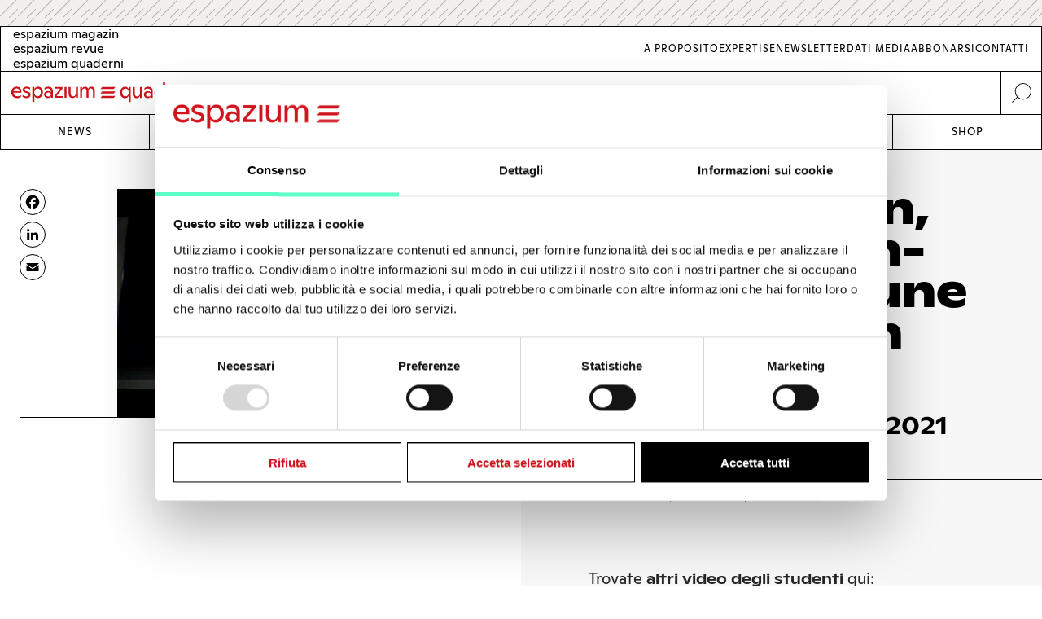

--- FILE ---
content_type: text/html; charset=UTF-8
request_url: https://www.espazium.ch/it/attualita/cedric-martin-heig-vd-construction-dune-passerelle-en-bois-agno
body_size: 17148
content:
<!DOCTYPE html>
<html  lang="it" dir="ltr" prefix="og: https://ogp.me/ns#">
	<head>
		<meta charset="utf-8" />
<script type="text/javascript" id="Cookiebot" src="https://consent.cookiebot.com/uc.js" data-cbid="d747c635-734c-441e-93bb-e2d814d479c5" async="async" data-culture="it"></script>
<noscript><style>form.antibot * :not(.antibot-message) { display: none !important; }</style>
</noscript><script async src="https://www.googletagmanager.com/gtag/js?id=UA-29803647-1" type="text/plain" data-cookieconsent="statistics"></script>
<script type="text/plain" data-cookieconsent="statistics">window.dataLayer = window.dataLayer || [];function gtag(){dataLayer.push(arguments)};gtag("js", new Date());gtag("set", "developer_id.dMDhkMT", true);gtag("config", "UA-29803647-1", {"groups":"default","anonymize_ip":true,"page_placeholder":"PLACEHOLDER_page_path","allow_ad_personalization_signals":false});gtag("config", "G-FXFSEB6PWE", {"groups":"default","page_placeholder":"PLACEHOLDER_page_location","allow_ad_personalization_signals":false});gtag("config", "G-30DBMSX97Z", {"groups":"default","page_placeholder":"PLACEHOLDER_page_location","allow_ad_personalization_signals":false});</script>
<meta http-equiv="content-language" content="it" />
<meta name="robots" content="index, follow" />
<link rel="canonical" href="https://www.espazium.ch/it/attualita/cedric-martin-heig-vd-construction-dune-passerelle-en-bois-agno" />
<meta name="referrer" content="no-referrer" />
<meta property="og:site_name" content="Espazium" />
<meta property="og:type" content="article" />
<meta property="og:url" content="https://www.espazium.ch/it/attualita/cedric-martin-heig-vd-construction-dune-passerelle-en-bois-agno" />
<meta property="og:title" content="Cédric Martin, HEIG-VD: construction d&#039;une passerelle en bois à Agno Best of Bachelor 2020/2021 | Espazium" />
<meta property="og:updated_time" content="2022-06-08T14:34:50+0200" />
<meta property="og:image:alt" content="Espazium Logo" />
<meta property="og:locale" content="it_CH" />
<meta property="article:author" content="Redaktion espazium.ch" />
<meta property="article:tag" content="Best of Bachelor 2020/2021" />
<meta property="article:published_time" content="2022-06-06T23:26:37+0200" />
<meta name="twitter:card" content="summary_large_image" />
<meta name="twitter:title" content="Cédric Martin, HEIG-VD: construction d&#039;une passerelle en bois à Agno Best of Bachelor 2020/2021 | Espazium" />
<meta name="twitter:site" content="@Archi_Rivista" />
<meta name="twitter:image:alt" content="Espazium Logo" />
<meta name="Generator" content="Drupal 10 (Thunder | https://www.thunder.org); Commerce 2" />
<meta name="MobileOptimized" content="width" />
<meta name="HandheldFriendly" content="true" />
<meta name="viewport" content="width=device-width, initial-scale=1.0" />
<link rel="alternate" hreflang="de" href="https://www.espazium.ch/de/aktuelles/cedric-martin-heig-vd-construction-dune-passerelle-en-bois-agno" />
<link rel="alternate" hreflang="fr" href="https://www.espazium.ch/fr/actualites/cedric-martin-heig-vd-construction-dune-passerelle-en-bois-agno" />
<link rel="alternate" hreflang="it" href="https://www.espazium.ch/it/attualita/cedric-martin-heig-vd-construction-dune-passerelle-en-bois-agno" />
<link rel="icon" href="/themes/espazium_website/favicon.ico" type="image/vnd.microsoft.icon" />
<script>window.a2a_config=window.a2a_config||{};a2a_config.callbacks=[];a2a_config.overlays=[];a2a_config.templates={};</script>

			<title>Cédric Martin, HEIG-VD: construction d&#039;une passerelle en bois à Agno Best of Bachelor 2020/2021 | Espazium</title>
			<link rel="stylesheet" media="all" href="https://espazium.s3.eu-central-1.amazonaws.com/files/css/optimized/css_oGAtFy4AHPN1v5Ba8NX5THdRNoxCC3jxH5DzjQEc5Bo.PCCOVE1CJekneHrkkx_pFt_Um5MTKur36kRS8Y4X8f0.css?t95cyv" />
<link rel="stylesheet" media="all" href="https://espazium.s3.eu-central-1.amazonaws.com/files/css/optimized/css_7OVIFtpKRSgcr7ToDXvJS-z2V-m7I60fdhaohOXkkVc.pd6NyrlyehmGu-Dy21Lc_FEiFseteW1WFM6MaWaDbqQ.css?t95cyv" />
<link rel="stylesheet" media="all" href="https://espazium.s3.eu-central-1.amazonaws.com/files/css/optimized/css_4jyfwVGiOATbzj8BXEt3AyDCS9uDMJHE9ku9HANWVmY.0Ugj_NWK6HAUubbccKkH6VuU11InRh9GhWOzthY1wrY.css?t95cyv" />
<link rel="stylesheet" media="all" href="https://espazium.s3.eu-central-1.amazonaws.com/files/css/optimized/css_UFwH40AsekoCO1d_Mlb-ttGLMbHn5r8AiM62NMrQHG8.XFs2G0Xzoh99dDZ9ZLnx8bJZhWTh0IH_NHeC1_Y_39o.css?t95cyv" />
<link rel="stylesheet" media="all" href="https://espazium.s3.eu-central-1.amazonaws.com/files/css/optimized/css_p27LEKNhVjIu6q4njz0AsgaNSbedHxJsHgoGNTDqkyE.uFvgAuSBDIEBALqmvSUnUFaqKhP0TMRboPSZoGm_qJw.css?t95cyv" />
<link rel="stylesheet" media="all" href="https://espazium.s3.eu-central-1.amazonaws.com/files/css/optimized/css_e4nObpCwcqPFmWnsVkcDPw07xpW6XI0sDR8sQ7nrZHI.t5CMDm2EyK5_x3SwvTc1fcvpI_gAXDMLqdd-zL3stSI.css?t95cyv" />
<link rel="stylesheet" media="all" href="https://espazium.s3.eu-central-1.amazonaws.com/files/css/optimized/css_VrntoXcj749zX_DLn6F3XAJJlx8Doov7Cxvn6UE_xII.FngsHD5-aLhqgx3614_3OGRmaAk93mqfauDuoctRirM.css?t95cyv" />
<link rel="stylesheet" media="all" href="https://espazium.s3.eu-central-1.amazonaws.com/files/css/optimized/css_BEiKI-sSrnMolOLIAvFAyRSCUIvzOzERh-x8KtRspb8.lpvvcsWWkYX23ZLAEI_LyLauX7h0cJg8WJfGvIMkxdM.css?t95cyv" />
<link rel="stylesheet" media="all" href="https://espazium.s3.eu-central-1.amazonaws.com/files/css/optimized/css_tRiTzwY-y7oJPVQ2cDRcWo8L5VnX4UeZpM54VNX4mfA.9oNV1oXvVTv_99sMQ4zsJTivgKPBvCG5Vsvc3BcmfA8.css?t95cyv" />
<link rel="stylesheet" media="all" href="https://espazium.s3.eu-central-1.amazonaws.com/files/css/optimized/css_MCBf5x0Hcn20apzeyi3CIWRnsz-ed1xtSKJKZdLSsaQ.5YAf-jAGuYUimpwYcmJzLMsaoEhfI04hAzuDTE2QLuo.css?t95cyv" />
<link rel="stylesheet" media="all" href="https://espazium.s3.eu-central-1.amazonaws.com/files/css/optimized/css_7pLrNVwYagDEUKLtNim5twz-DgTgtu71RJkVXEMMTic.yK6jWb-uS0sBtKpQt9Df3b72sqxIlOsmKIEmr4l6K6Y.css?t95cyv" />
<link rel="stylesheet" media="all" href="https://espazium.s3.eu-central-1.amazonaws.com/files/css/optimized/css_1YbAtEXTvYP98VOD-8fOMehNDGa_McksrCQuiN1fNxc.f0BQ_lZsfXJpzCfiv9s_LeT-ox7b9oPL59geg4aHqW4.css?t95cyv" />
<link rel="stylesheet" media="all" href="https://espazium.s3.eu-central-1.amazonaws.com/files/css/optimized/css_ryFgAfQxuW-SDtLDazIUtmzFaJ4otMJ5xfxv7eeFatw.nOn59d6Vp9wq0VkanTlghIpiubqeIf2PuihbPBtGgb4.css?t95cyv" />
<link rel="stylesheet" media="all" href="https://espazium.s3.eu-central-1.amazonaws.com/files/css/optimized/css_OXPKhYHVfCNeEN50G-wBJvv8snOTfYIoEHHhWEtFX9Y.3veHSrXeKVKRZ68ZFxLU8eowTkRbcKag4Wv-Ma5Wk40.css?t95cyv" />
<link rel="stylesheet" media="all" href="https://espazium.s3.eu-central-1.amazonaws.com/files/css/optimized/css_-Eu_sx64dYs6P2OkD2BTn8E5VxS1bTOtQD3gWradwks.PTiju5u8bGAdAlw0p35nFP63KmeVkSCLLSQWZR1qG7s.css?t95cyv" />
<link rel="stylesheet" media="all" href="https://espazium.s3.eu-central-1.amazonaws.com/files/css/optimized/css_fXRLqrbPY73uKNswBXZIVLqxkQixiClQfBj86KQ0RTg.WHsil5tdXtvaPx7jrQphJ_lE5jgm5dGPAcDwcZ3jakY.css?t95cyv" />
<link rel="stylesheet" media="all" href="https://espazium.s3.eu-central-1.amazonaws.com/files/css/optimized/css_iCmD2gwqyO95Pg4vjSsPnYq2_vSCuAAXsFT07cBljro.zpRySV3osA-1h5C_lweC4VRoei71cwS0BLUH6C79BH8.css?t95cyv" />
<link rel="stylesheet" media="all" href="https://espazium.s3.eu-central-1.amazonaws.com/files/css/optimized/css_pqM8QwBimiKVdW4BZLIsbGmI_M2Py_-WM-Pbxd03GcY.-cRzvAIwD1568-VbZSbMLqgna5okJ4KC3f_wA_d9xYw.css?t95cyv" />
<link rel="stylesheet" media="all" href="https://espazium.s3.eu-central-1.amazonaws.com/files/css/optimized/css_-D4ujdeBFP1-DsgAo3HudmIZ9-95CY4ni_XuOQt8Pgo.Rd-2xuq6AdmLOtDRitBvEPo77oCSTI7kIx37i11Ct_U.css?t95cyv" />
<link rel="stylesheet" media="all" href="https://espazium.s3.eu-central-1.amazonaws.com/files/css/optimized/css_8sxcvlsnVk1YSNluGX4psShwFY5h08PTd5pXM0F4kOM.uj1uhilePgavz4--1gXzduVcfsAg_StS3Ry0TCnNyzg.css?t95cyv" />
<link rel="stylesheet" media="all" href="https://espazium.s3.eu-central-1.amazonaws.com/files/css/optimized/css_Z9zloK0_8yvKq-Yv3_1x_9UQdgNSToTIL1abIdzelAw.yt1MMbOD1Kys9xsKHHfdmhLc3hblO_UELaEkBxGI8Sw.css?t95cyv" />
<link rel="stylesheet" media="all" href="https://espazium.s3.eu-central-1.amazonaws.com/files/css/optimized/css_UWqNrhiDYx6-6iJDXNbpXZdDzjRiYGswxyLsDCybTg8.Ak6tsOyfUTGmcBIO6otCV4tGS1_-cJdgBNIY8jfT3gM.css?t95cyv" />
<link rel="stylesheet" media="all" href="https://espazium.s3.eu-central-1.amazonaws.com/files/css/optimized/css_E2PJN9F2TaEsMkXIU5Vlpc6yRvlogQuH36LxRVmib2w.Q3L582AbZ-gQa_7ZGTWZaexrPKvSK7NWeq1D41pmNeI.css?t95cyv" />
<link rel="stylesheet" media="all" href="https://espazium.s3.eu-central-1.amazonaws.com/files/css/optimized/css_Tq_e51rlRQ7UypCkXUXRvxolxyddlrUvSO_oWSwclJw.Fxaj1CW6joQb6ZInXmb74qAMFLqJEJ7b8B6olH5yUR8.css?t95cyv" />
<link rel="stylesheet" media="all" href="https://espazium.s3.eu-central-1.amazonaws.com/files/css/optimized/css_3akVOts91mrU4ZFsH-PIwgWUuZ3NKOOTzMYWluXf5BI.wPgUNztmcad11_bBih-kxExtoNRxw4CHQolvv7aKZLA.css?t95cyv" />
<link rel="stylesheet" media="all" href="https://espazium.s3.eu-central-1.amazonaws.com/files/css/optimized/css_3aNqAGllimSsH7rqC62wJ84uiEfnvalUvTtN2u8eK_s.Vj89pLJ5omuUvd-k3sJ2E8bxszp-MsGZ9pz1Y8Py-h8.css?t95cyv" />
<link rel="stylesheet" media="all" href="https://espazium.s3.eu-central-1.amazonaws.com/files/css/optimized/css_F3arLWD4lvhWgCSaOYUPygnt8WLE9P-25huCAcPPHec.tfeZjn6-KqzBU6GpLL5O3wcj7JQtgDnkS5N5AsViK-g.css?t95cyv" />
<link rel="stylesheet" media="all" href="https://espazium.s3.eu-central-1.amazonaws.com/files/css/optimized/css_aizgQwHyTbvJYLfpa5l1LKLJjh3whFF4X29pyAegq9s.YQnYgoxNJYlmBw_fiJAYek8WEv9XbOjqFnEe6VvhwH8.css?t95cyv" />
<link rel="stylesheet" media="all" href="https://espazium.s3.eu-central-1.amazonaws.com/files/css/optimized/css_TdOpseEW-MbkfsV7lETNCQPpNJ6lBtZ5hmx6HGN1Iww.seaN_FHjP7RdcDAKAJ9bJ0G79fOc-XMDGCFnGD1pPtM.css?t95cyv" />
<link rel="stylesheet" media="all" href="https://espazium.s3.eu-central-1.amazonaws.com/files/css/optimized/css_SMg-CCcNUHC5uhx-8S-9v7LbTbb1BMdPFp4zlShYLP4.lPbwbLZu0PSbcO-OtglA9ayqEBcieNyFSntPQRbaq0g.css?t95cyv" />
<link rel="stylesheet" media="all" href="https://espazium.s3.eu-central-1.amazonaws.com/files/css/optimized/css_6SEUj48asR0-Eip0Y-gsJUbwfSdGWXwK9T2jZcWg7zU.hkIa5P68Dtzo54natV-GsZBzVLQD68DM7AgEmMwFWag.css?t95cyv" />
<link rel="stylesheet" media="all" href="https://espazium.s3.eu-central-1.amazonaws.com/files/css/optimized/css_G-CXkdby828CpwKFzkt2-MCmu1mNuB9YMgOBPE2Q7gE.7Gb2azqj9SoTbfnjTfaXdLZKsxbsMbsCbB7zxqU__vY.css?t95cyv" />
<link rel="stylesheet" media="all" href="https://espazium.s3.eu-central-1.amazonaws.com/files/css/optimized/css_fQltm2xSJTv_hRym85rwFfD4TZw-srO5OGXteyMqvUQ.MGYXaCHLxgWF4WTGAFAEgVXp5lPcIrLVaV7Rx15PimU.css?t95cyv" />
<link rel="stylesheet" media="all" href="https://espazium.s3.eu-central-1.amazonaws.com/files/css/optimized/css_gl7YikRUn2lzztpATMBQwGIB2Hdys4Q-HB2kIOr81r8.aO0HKAbtXm4Y8Uj3py7u_5HDeE5sJOuLBxe8WjhFeBQ.css?t95cyv" />
<link rel="stylesheet" media="all" href="https://espazium.s3.eu-central-1.amazonaws.com/files/css/optimized/css_nZGQUo1A1k747SF56RjcKfF9mXN6q1oMumu3zmrHO7E.F7AIkte-jahiSoWkvEUaZllzLkVrJ3NMhz14iAUGI_s.css?t95cyv" />
<link rel="stylesheet" media="all" href="https://espazium.s3.eu-central-1.amazonaws.com/files/css/optimized/css_D5tAKRx8Zg5eUJuNC5BcT9k5Ok14Il0uJjXc4ssFfxw.XKStXVnNMsDLy3HlmQtFJwjXRf0SWgGZibtPrxNM7VE.css?t95cyv" />
<link rel="stylesheet" media="all" href="https://espazium.s3.eu-central-1.amazonaws.com/files/css/optimized/css_8P77ECh0F-W_3nRM2mqAxqYwr9FbvZRYCNmpejGn0LU.qkOeANIzTTsNtqBZ_RQfC8KEfA0lAO7hDEAlOcPElzM.css?t95cyv" />
<link rel="stylesheet" media="all" href="https://espazium.s3.eu-central-1.amazonaws.com/files/css/optimized/css_kMvBnhhNR-AcmRmXKQaNNmaaKGjraGvf6OI_SIUZJWA.nOyIkwADF9wjHpW52uuXOwjdppNrYP2Fr883Qwr0KM0.css?t95cyv" />
<link rel="stylesheet" media="all" href="https://espazium.s3.eu-central-1.amazonaws.com/files/css/optimized/css_JV0UpxcGViHTvNts94-Ly8e4MsFUXvHKHhVHN_Rfcds.lx2YLUNpu-Yu_nLwDPt51n9lTe8MEFJF7ZFbVj2N4yg.css?t95cyv" />
<link rel="stylesheet" media="all" href="https://espazium.s3.eu-central-1.amazonaws.com/files/css/optimized/css_8Da1pLaS07D7l2Bzq0qafemmvvu1NKU8foUuDOq8fSg.SmGExclHghTNcw3CS1S9hfUaRRjEb6JmW6yhjjDgYQA.css?t95cyv" />
<link rel="stylesheet" media="all" href="https://espazium.s3.eu-central-1.amazonaws.com/files/css/optimized/css_oOSB6GWkoidFapesPGPlOGgX7dEppG8RsKpxaxt-TUE.0teRSKeAuZ2kPibmU6VqZrPDztZ86vbbfgnHLfMs3SM.css?t95cyv" />
<link rel="stylesheet" media="all" href="https://espazium.s3.eu-central-1.amazonaws.com/files/css/optimized/css_5A-bp31cxfak1OmcC4LdTWTjS4xAfLB-fE_hPI7ENxE.qdHcF8m7amnt__IEe5niKjDLdM6z88Cyeats7YjwbUY.css?t95cyv" />
<link rel="stylesheet" media="all" href="https://espazium.s3.eu-central-1.amazonaws.com/files/css/optimized/css_D4lwwwlFxTqrBU8bBu68unyr-bOvX9mrsiKm9sWzW-U.2GtB6ylTe7NHA3W1-4nU0mzGpCM2DCB5Yp2YV-SB3d0.css?t95cyv" />
<link rel="stylesheet" media="all" href="https://espazium.s3.eu-central-1.amazonaws.com/files/css/optimized/css_5cUPYqbCgs9GPMcowlcoCmT2ZpGTZEvzIS7ez_JHtKg.2YzYaPao9BY_azB_Kaffx-uPXufD5vh62GsHUR9Xjfs.css?t95cyv" />
<link rel="stylesheet" media="all" href="https://espazium.s3.eu-central-1.amazonaws.com/files/css/optimized/css_vEJPiadbvIeKNyzY8tccT-VplqMgB9EjnYadgtiXS9w.LN1mAZgIEY6zVG2jZX9vONo-OyPhjt5cL1QKKC0BhRg.css?t95cyv" />
<link rel="stylesheet" media="all" href="https://espazium.s3.eu-central-1.amazonaws.com/files/css/optimized/css_fiEUcJNy57oBp90qybstnIEGl0B5wUJI1UO_BN5x8qc.3azj3DGM1lW5tcXE40brtODYOVnCFwgSBtElUrErAoI.css?t95cyv" />
<link rel="stylesheet" media="all" href="https://espazium.s3.eu-central-1.amazonaws.com/files/css/optimized/css_po3cBYBOveGTT8-LX3C54TyhOZJ7vTXw2LFEruYTmCQ.lWq8R05qV8aQORq6mxQB-E1g-zlZgnmq8V_dceKGuO4.css?t95cyv" />
<link rel="stylesheet" media="all" href="https://espazium.s3.eu-central-1.amazonaws.com/files/css/optimized/css_UyGAAWAn-GWqiEvQabRJribBf5ez9Nz2cGP6SNc_SS8.HAykR74BjZehG_pE0zI-BabEi1NRzocB9cnQpat2TTk.css?t95cyv" />
<link rel="stylesheet" media="all" href="https://espazium.s3.eu-central-1.amazonaws.com/files/css/optimized/css_8CBqHQLQNY9WR8RJqf_DukwRLXLkMKFhF-vJfXXk4g8.J-6c9qBjCLb_TCGiVUudTPrHKFjGoXW-QAZgN-gz5Ms.css?t95cyv" />
<link rel="stylesheet" media="all" href="https://espazium.s3.eu-central-1.amazonaws.com/files/css/optimized/css_L6DRVNG1Cwebk98OV4O3YKPXKrilso1S0SNjM1Zgt7o.fffIDls_si88ofBXC9aUQLtmrb0egJRK6AmuWaL8Fmw.css?t95cyv" />
<link rel="stylesheet" media="all" href="https://espazium.s3.eu-central-1.amazonaws.com/files/css/optimized/css_DiD3t5Wg2BB3eb_M4ZlNTG6pS26XKrc7vUVJ6ALZzak.f70hPad8u07EPAVki4TtrudGWr3-s71U5nEnlQOuSXY.css?t95cyv" />
<link rel="stylesheet" media="all" href="https://espazium.s3.eu-central-1.amazonaws.com/files/css/optimized/css_lOMR9BPRn9ZNUwI2IFtEnU42cLyNSTsXURasdXNpNRg.OSukurfOQu83khoeDSVtaFVFpTrIvs2gLEviqoLvmP4.css?t95cyv" />
<link rel="stylesheet" media="all" href="https://espazium.s3.eu-central-1.amazonaws.com/files/css/optimized/css_ZHAQpJj330PykBZ916D1xft3FqCKkTO4zah76eoZHlA.mL83Agkqflf1OYsiEakGd3fIGmfzv5_xVPz1abQeEBo.css?t95cyv" />
<link rel="stylesheet" media="all" href="https://espazium.s3.eu-central-1.amazonaws.com/files/css/optimized/css_7r9cu6VTFAm62L340dQcgF6Ao-_5UrlC9D6AqApJXZA.9ai8Ujz22svGNfdouTy3Exym8oj66MDEIyrDoaivDH4.css?t95cyv" />
<link rel="stylesheet" media="all" href="https://espazium.s3.eu-central-1.amazonaws.com/files/css/optimized/css_D5m3FomuQk4vVk55kQ2o73RqaeFOn6ILE8TGScPMERw.ugTESU7IWAuER6blC0BLW1N5F03rzmLAHVmMbVg3a3s.css?t95cyv" />
<link rel="stylesheet" media="all" href="https://espazium.s3.eu-central-1.amazonaws.com/files/css/optimized/css_rDBzHwkmYiLMfhzc4Ns4W8n2Jyw_BHE_IkZWyBYJEMU.bPAS7ibHMmlyjHK7APbEOIUZ_d565QQEhljCe6XlwF4.css?t95cyv" />

				
					<meta name="theme-color" content="#000000"/>
				</head>
				<body  class="path-entity-node-canonical path-node page-node-type-article">
					<a href="#main-content" class="visually-hidden focusable skip-link">
						Skip to main content
					</a>
					
					  <div class="dialog-off-canvas-main-canvas" data-off-canvas-main-canvas>
    

<div class="layout-container">

			<div class="adbanner advertisement js-advertisement" data-advert-type="maxiboard">
			<div class="advertisement__wrapper">
				<p class="advertisement__label sr-only">
					Werbung				</p>
				<div class="advertisement__body" id="ad_maxiboard"></div>
			</div>
		</div>
	
	<div class="esp-main-navigation">
			<section  class="region region-precontent">
		<div class="region-precontent--wrapper">
			<div class="precontent__logo">
				<a href="https://www.espazium.ch/it" class="site-logo">
          <img src="/themes/espazium_website/src/images/logo-espazium-quaderni.svg" alt="Espazium" title="Espazium">
				</a>
			</div>
			<div class="precontent__message">
				Cultura della costruzione dal 1874			</div>
			<div class="precontent__content">
				<a href="https://www.espazium.ch/it/search" class="region-precontent--search">
					<img src="/themes/espazium_website/src/images/icon-search.svg" alt="Ricerca" title="Ricerca">
				</a>
			</div>
		</div>
		<div class="region-precontent--blocks">
			<div class="language-switcher-language-url block block-language block-language-blocklanguage-interface" id="block-precontent-language-switcher" role="navigation">
  
    
        		<ul  class="links"><li  hreflang="de" data-drupal-link-system-path="node/29024" class="de"><a href="/de"
							class="language-link"
							aria-label="German"
							title="German"
							hreflang="de"
						>
              <span class="language-link__header-title">espazium magazin</span>
              <span class="language-link__simple-title">de</span>
						</a></li><li  hreflang="fr" data-drupal-link-system-path="node/29024" class="fr"><a href="/fr"
							class="language-link"
							aria-label="French"
							title="French"
							hreflang="fr"
						>
              <span class="language-link__header-title">espazium revue</span>
              <span class="language-link__simple-title">fr</span>
						</a></li><li hreflang="it" data-drupal-link-system-path="node/29024" class="it is-active" aria-current="page"><a href="/it"
							class="language-link"
							aria-label="Italian"
							title="Italian"
							hreflang="it"
						>
              <span class="language-link__header-title">espazium quaderni</span>
              <span class="language-link__simple-title">it</span>
						</a></li></ul>
	
  </div>
<nav role="navigation" aria-labelledby="block-secondary-navigation-menu" id="block-secondary-navigation" class="block block-menu navigation menu--secondary-navigation">
            
  <h2 class="visually-hidden" id="block-secondary-navigation-menu">Secondary Navigation</h2>
  

        
              <ul class="menu">
                    <li aria-label="Link to A proposito" class="menu-item">
        <a href="/it/espazium-quaderni" aria-label="Link A proposito" title="A proposito">A proposito</a>
              </li>
                <li aria-label="Link to Expertise" class="menu-item">
        <a href="/it/services" aria-label="Link Expertise" title="Expertise">Expertise</a>
              </li>
                <li aria-label="Link to Newsletter" class="menu-item">
        <a href="/it/newsletter" aria-label="Link Newsletter" title="Newsletter">Newsletter</a>
              </li>
                <li aria-label="Link to Dati media" class="menu-item">
        <a href="/it/pubblicita" aria-label="Link Dati media" title="Dati media">Dati media</a>
              </li>
                <li aria-label="Link to Abbonarsi" class="menu-item">
        <a href="/it/abbonarsi" aria-label="Link Abbonarsi" title="Abbonarsi">Abbonarsi</a>
              </li>
                <li aria-label="Link to Contatti" class="menu-item">
        <a href="/it/contatti" aria-label="Link Contatti" title="Contatti">Contatti</a>
              </li>
        </ul>
  


  </nav>

		</div>
	</section>

			<nav  class="region region-navigation">

		<div class="nav-primary-mobile-header">
			<a href="https://www.espazium.ch/it" class="site-logo-mobile">
				<img src="/themes/espazium_website/src/images/logo-espazium-quaderni.svg" alt="Espazium" title="Espazium">
			</a>
			<a class="btn-toggle-nav-primary js-toggle-nav-primary" href="#">
				Menu
			</a>
			<a href="https://www.espazium.ch/it/search"  class="region region-navigation site-search">
				<img src="/themes/espazium_website/src/images/icon-search.svg" alt="Ricerca" title="Ricerca">
			</a>
		</div>

		<div class="region-navigation--blocks">
			<nav role="navigation" aria-labelledby="block-main-navigation-menu" id="block-main-navigation" class="block block-menu navigation menu--main">
            
  <h2 class="visually-hidden" id="block-main-navigation-menu">Main navigation</h2>
  

        
              <ul class="menu">
                    <li aria-label="Link to News" class="menu-item">
        <a href="/it/attualita" aria-label="Link News" title="News">News</a>
              </li>
                <li aria-label="Link to Dossier" class="menu-item">
        <a href="/it/dossier" aria-label="Link Dossier" title="Dossier">Dossier</a>
              </li>
                <li aria-label="Link to Competitions" class="menu-item">
        <a href="https://competitions.espazium.ch/it" aria-label="Link Competitions" title="Competitions">Competitions</a>
              </li>
                <li aria-label="Link to Education" class="menu-item">
        <a href="https://education.espazium.ch/it" aria-label="Link Education" title="Education">Education</a>
              </li>
                <li aria-label="Link to Events" class="menu-item">
        <a href="http://events.espazium.ch/it" aria-label="Link Events" title="Events">Events</a>
              </li>
                <li aria-label="Link to Jobs" class="menu-item">
        <a href="/it/lavoro" aria-label="Link Jobs" title="Jobs">Jobs</a>
              </li>
                <li aria-label="Link to Shop" class="menu-item">
        <a href="/it/pubblicazioni" aria-label="Link Shop" title="Shop">Shop</a>
              </li>
        </ul>
  


  </nav>

		</div>
		
		
	</nav>

	</div>

	<header role="banner">
				
	</header>

	

	

	<main class="page__main" role="main">
		<a id="main-content" tabindex="-1"></a>
				<div class="layout-content">
							  <div class="region region-content">
    <div data-drupal-messages-fallback class="hidden"></div><div id="block-main-page-content" class="block block-system block-system-main-block">
  
    
          <article class="article article--full node--full node node--type-article node--view-mode-full with-aside">
        <div class="node__header">
            <div class="node__header__inner">
                                                        
                    <h1 class="node__title manual-hyphens">
                        <meta http-equiv="Content-Type" content="text/html;charset=utf-8" />Cé&shy;dric Mar&shy;tin, HEIG-VD: con&shy;struc&shy;tion d'u&shy;ne pas&shy;se&shy;rel&shy;le en bois à Agno
                    </h1>
                    
<div  class=" group-header">
    
            <h2 class="field-subtitle field field--name-field-subtitle field--type-string field--label-hidden field__item">Best of Bachelor 2020/2021</h2>
      
<div  class=" group-metabox">
    
<div  class=" group-authoring">
    
<div  class=" group-dates">
    
  <div class="field-publishing-date field field--name-field-publishing-date field--type-datetime field--label-above">
    <div class="field__label">Data di pubblicazione</div>
              <div class="field__item">06-06-2022</div>
          </div>

  </div>
      <div class="field-author field field--name-field-author field--type-entity-reference field--label-hidden field__items">
              <div class="field__item">
<article class="author author--metabox node--metabox node node--type-author node--view-mode-metabox">

  
      <a href="/it/attualita/redazione-espaziumch-1" rel="bookmark"><span class="title field field--name-title field--type-string field--label-hidden">Redaktion espazium.ch</span>
</a>
    

  
  <div class="node__content">
    
  </div>

</article>
</div>
          </div>
  
  </div>
  </div>
  </div>
                                        
                            </div>
        </div>
                    <div class="node__aside">
                <div class="node__aside__inner">
                    
<div  class=" group-aside">
    
<div  class="field-media-gallery group-gallery">
    
<div  class=" group-wrapper">
    <div data-media-gallery class="slick blazy blazy--media slick--field slick--field-media-gallery slick--field-media-gallery--full is-b-captioned unslick slick--skin--default slick--optionset--thunder-gallery slick--less slick--media" data-blazy="">


		<div class="slide__shadow">
														<div class="slide__media">
			  
      
            
  
      <div data-b-token="b-c4523d50aed" class="media media--blazy media--slick media--youtube media--switch media--switch--media media--player media--bundle--video media--video media--responsive is-b-loading" aria-live="polite">  <picture>
                  <source srcset="about:blank" media="only screen and (min-width: 120em)" type="image/jpeg" width="480" height="360" data-srcset="https://espazium.s3.eu-central-1.amazonaws.com/files/styles/espazium_940px_height/public/oembed_thumbnails/FrI960Uc-XcxBNu1FmoTPKAJWfY6eWq9p7d1vjVpJPY.jpg?itok=ZO1_2Hzo 1x, https://espazium.s3.eu-central-1.amazonaws.com/files/styles/espazium_1880px_height/public/oembed_thumbnails/FrI960Uc-XcxBNu1FmoTPKAJWfY6eWq9p7d1vjVpJPY.jpg?itok=vhfBAa2I 2x"/>
              <source srcset="about:blank" media="only screen and (min-width: 48em)" type="image/jpeg" width="480" height="360" data-srcset="https://espazium.s3.eu-central-1.amazonaws.com/files/styles/espazium_610px_height/public/oembed_thumbnails/FrI960Uc-XcxBNu1FmoTPKAJWfY6eWq9p7d1vjVpJPY.jpg?itok=YRYbt4m5 1x, https://espazium.s3.eu-central-1.amazonaws.com/files/styles/espazium_1220px_height/public/oembed_thumbnails/FrI960Uc-XcxBNu1FmoTPKAJWfY6eWq9p7d1vjVpJPY.jpg?itok=P8MFZ9n0 2x"/>
              <source srcset="about:blank" media="only screen and (min-width: 36em)" type="image/jpeg" width="480" height="360" data-srcset="https://espazium.s3.eu-central-1.amazonaws.com/files/styles/espazium_470px_height/public/oembed_thumbnails/FrI960Uc-XcxBNu1FmoTPKAJWfY6eWq9p7d1vjVpJPY.jpg?itok=jDB_kD_l 1x, https://espazium.s3.eu-central-1.amazonaws.com/files/styles/espazium_940px_height/public/oembed_thumbnails/FrI960Uc-XcxBNu1FmoTPKAJWfY6eWq9p7d1vjVpJPY.jpg?itok=ZO1_2Hzo 2x"/>
              <source srcset="about:blank" media="only screen and (min-width: 30em)" type="image/jpeg" width="427" height="320" data-srcset="https://espazium.s3.eu-central-1.amazonaws.com/files/styles/espazium_320px_height/public/oembed_thumbnails/FrI960Uc-XcxBNu1FmoTPKAJWfY6eWq9p7d1vjVpJPY.jpg?itok=wwTm2vpz 1x, https://espazium.s3.eu-central-1.amazonaws.com/files/styles/espazium_610px_height/public/oembed_thumbnails/FrI960Uc-XcxBNu1FmoTPKAJWfY6eWq9p7d1vjVpJPY.jpg?itok=YRYbt4m5 2x"/>
              <source srcset="about:blank" media="only screen and (min-width: 20em)" type="image/jpeg" width="373" height="280" data-srcset="https://espazium.s3.eu-central-1.amazonaws.com/files/styles/espazium_280px_height/public/oembed_thumbnails/FrI960Uc-XcxBNu1FmoTPKAJWfY6eWq9p7d1vjVpJPY.jpg?itok=ZQX_R3Fa 1x, https://espazium.s3.eu-central-1.amazonaws.com/files/styles/espazium_550px_height/public/oembed_thumbnails/FrI960Uc-XcxBNu1FmoTPKAJWfY6eWq9p7d1vjVpJPY.jpg?itok=O4Dq_fSP 2x"/>
                  <img decoding="async" class="media__element b-lazy b-responsive" loading="lazy" data-src="https://espazium.s3.eu-central-1.amazonaws.com/files/oembed_thumbnails/FrI960Uc-XcxBNu1FmoTPKAJWfY6eWq9p7d1vjVpJPY.jpg" src="data:image/svg+xml;charset=utf-8,%3Csvg%20xmlns%3D&#039;http%3A%2F%2Fwww.w3.org%2F2000%2Fsvg&#039;%20viewBox%3D&#039;0%200%201%201&#039;%2F%3E" width="373" height="280" alt="Preview image for the video &quot;Best of Bachelor 2020/2021: Cédric Martin&quot;." title="Preview image for the video &quot;Best of Bachelor 2020/2021: Cédric Martin&quot;." />

  </picture>
            <button aria-label="Stop and close the video &quot;Best of Bachelor 2020/2021: Cédric Martin&quot;." class="media__icon media__icon--close" title="Stop and close the video &quot;Best of Bachelor 2020/2021: Cédric Martin&quot;." type="button"></button>
      <button aria-label="Load and play the video &quot;Best of Bachelor 2020/2021: Cédric Martin&quot;." class="media__icon media__icon--play" data-b-provider="youtube" data-b-token="b-c4523d50aed" data-url="/it/media/oembed?url=https%3A//youtu.be/O36J8cXU4zc&amp;max_width=0&amp;max_height=0&amp;hash=pnAhgCKAFiZllItOSBhuDZti2BuzlEUVz6OOXlIFQNE&amp;blazy=1&amp;autoplay=1" data-iframe-title="Best of Bachelor 2020/2021: Cédric Martin" title="Load and play the video &quot;Best of Bachelor 2020/2021: Cédric Martin&quot;." type="button"></button>
      </div>
  
		</div>
	
					</div>
														<div class="slide__caption">
													<p class="slide__info">
								<span>
									1
									/
									1
								</span>
							</p>
																			<div class="field-sponsor-wrapper"></div>
												<div class="slide__caption_inner">
																																			<div class="field-caption">
									Cédric Martin, HEIG-VD, Best of Bachelor
								</div>
																						<div class="field-copyright">
									Vidéo: Mike Denz
								</div>
																											</div>
					</div>
												</div>

	<section id="wrapper-slider-full" data-espazium="slick">
		<div class="modal--wrapper">
			<header class="slick-header">
				<div class="slick-header--controllers">
					<button class="js-close-fullgallery">
						ESC
					</button>
				</div>
			</header>
			<div id="espazium-slider">
									


<div class="slide__content">
		            			  
      
            
  
      <div data-b-token="b-c4523d50aed" class="media media--blazy media--slick media--youtube media--switch media--switch--media media--player media--bundle--video media--video media--responsive is-b-loading" aria-live="polite">  <picture>
                  <source srcset="about:blank" media="only screen and (min-width: 120em)" type="image/jpeg" width="480" height="360" data-srcset="https://espazium.s3.eu-central-1.amazonaws.com/files/styles/espazium_940px_height/public/oembed_thumbnails/FrI960Uc-XcxBNu1FmoTPKAJWfY6eWq9p7d1vjVpJPY.jpg?itok=ZO1_2Hzo 1x, https://espazium.s3.eu-central-1.amazonaws.com/files/styles/espazium_1880px_height/public/oembed_thumbnails/FrI960Uc-XcxBNu1FmoTPKAJWfY6eWq9p7d1vjVpJPY.jpg?itok=vhfBAa2I 2x"/>
              <source srcset="about:blank" media="only screen and (min-width: 48em)" type="image/jpeg" width="480" height="360" data-srcset="https://espazium.s3.eu-central-1.amazonaws.com/files/styles/espazium_610px_height/public/oembed_thumbnails/FrI960Uc-XcxBNu1FmoTPKAJWfY6eWq9p7d1vjVpJPY.jpg?itok=YRYbt4m5 1x, https://espazium.s3.eu-central-1.amazonaws.com/files/styles/espazium_1220px_height/public/oembed_thumbnails/FrI960Uc-XcxBNu1FmoTPKAJWfY6eWq9p7d1vjVpJPY.jpg?itok=P8MFZ9n0 2x"/>
              <source srcset="about:blank" media="only screen and (min-width: 36em)" type="image/jpeg" width="480" height="360" data-srcset="https://espazium.s3.eu-central-1.amazonaws.com/files/styles/espazium_470px_height/public/oembed_thumbnails/FrI960Uc-XcxBNu1FmoTPKAJWfY6eWq9p7d1vjVpJPY.jpg?itok=jDB_kD_l 1x, https://espazium.s3.eu-central-1.amazonaws.com/files/styles/espazium_940px_height/public/oembed_thumbnails/FrI960Uc-XcxBNu1FmoTPKAJWfY6eWq9p7d1vjVpJPY.jpg?itok=ZO1_2Hzo 2x"/>
              <source srcset="about:blank" media="only screen and (min-width: 30em)" type="image/jpeg" width="427" height="320" data-srcset="https://espazium.s3.eu-central-1.amazonaws.com/files/styles/espazium_320px_height/public/oembed_thumbnails/FrI960Uc-XcxBNu1FmoTPKAJWfY6eWq9p7d1vjVpJPY.jpg?itok=wwTm2vpz 1x, https://espazium.s3.eu-central-1.amazonaws.com/files/styles/espazium_610px_height/public/oembed_thumbnails/FrI960Uc-XcxBNu1FmoTPKAJWfY6eWq9p7d1vjVpJPY.jpg?itok=YRYbt4m5 2x"/>
              <source srcset="about:blank" media="only screen and (min-width: 20em)" type="image/jpeg" width="373" height="280" data-srcset="https://espazium.s3.eu-central-1.amazonaws.com/files/styles/espazium_280px_height/public/oembed_thumbnails/FrI960Uc-XcxBNu1FmoTPKAJWfY6eWq9p7d1vjVpJPY.jpg?itok=ZQX_R3Fa 1x, https://espazium.s3.eu-central-1.amazonaws.com/files/styles/espazium_550px_height/public/oembed_thumbnails/FrI960Uc-XcxBNu1FmoTPKAJWfY6eWq9p7d1vjVpJPY.jpg?itok=O4Dq_fSP 2x"/>
                  <img decoding="async" class="media__element b-lazy b-responsive" loading="lazy" data-src="https://espazium.s3.eu-central-1.amazonaws.com/files/oembed_thumbnails/FrI960Uc-XcxBNu1FmoTPKAJWfY6eWq9p7d1vjVpJPY.jpg" src="data:image/svg+xml;charset=utf-8,%3Csvg%20xmlns%3D&#039;http%3A%2F%2Fwww.w3.org%2F2000%2Fsvg&#039;%20viewBox%3D&#039;0%200%201%201&#039;%2F%3E" width="373" height="280" alt="Preview image for the video &quot;Best of Bachelor 2020/2021: Cédric Martin&quot;." title="Preview image for the video &quot;Best of Bachelor 2020/2021: Cédric Martin&quot;." />

  </picture>
            <button aria-label="Stop and close the video &quot;Best of Bachelor 2020/2021: Cédric Martin&quot;." class="media__icon media__icon--close" title="Stop and close the video &quot;Best of Bachelor 2020/2021: Cédric Martin&quot;." type="button"></button>
      <button aria-label="Load and play the video &quot;Best of Bachelor 2020/2021: Cédric Martin&quot;." class="media__icon media__icon--play" data-b-provider="youtube" data-b-token="b-c4523d50aed" data-url="/it/media/oembed?url=https%3A//youtu.be/O36J8cXU4zc&amp;max_width=0&amp;max_height=0&amp;hash=pnAhgCKAFiZllItOSBhuDZti2BuzlEUVz6OOXlIFQNE&amp;blazy=1&amp;autoplay=1" data-iframe-title="Best of Bachelor 2020/2021: Cédric Martin" title="Load and play the video &quot;Best of Bachelor 2020/2021: Cédric Martin&quot;." type="button"></button>
      </div>
  
	
        <div class="slick__caption-wrapper">
          <p class="slide__info">
        <span>
          1
          /
          1
        </span>
      </p>
                <div class="field-sponsor-wrapper"></div>
                                            <div class="slide__caption">
                                                                                                                      <div class="field-caption">
                            Cédric Martin, HEIG-VD, Best of Bachelor
                          </div>
                                                                          <div class="field-copyright">
                            Vidéo: Mike Denz
                          </div>
                                                                                        </div>
                                </div>
	</div>
							</div>
			<div id="espazium-slider-thumbnails" data-espazium-item-length="1">
									

<div class="slide__slide">
	<div class="slide__content">
		<div class="slide__shadow">
														  
      
            
  
      <div data-b-token="b-c4523d50aed" class="media media--blazy media--slick media--youtube media--switch media--switch--media media--player media--bundle--video media--video media--responsive is-b-loading" aria-live="polite">  <picture>
                  <source srcset="about:blank" media="only screen and (min-width: 120em)" type="image/jpeg" width="480" height="360" data-srcset="https://espazium.s3.eu-central-1.amazonaws.com/files/styles/espazium_940px_height/public/oembed_thumbnails/FrI960Uc-XcxBNu1FmoTPKAJWfY6eWq9p7d1vjVpJPY.jpg?itok=ZO1_2Hzo 1x, https://espazium.s3.eu-central-1.amazonaws.com/files/styles/espazium_1880px_height/public/oembed_thumbnails/FrI960Uc-XcxBNu1FmoTPKAJWfY6eWq9p7d1vjVpJPY.jpg?itok=vhfBAa2I 2x"/>
              <source srcset="about:blank" media="only screen and (min-width: 48em)" type="image/jpeg" width="480" height="360" data-srcset="https://espazium.s3.eu-central-1.amazonaws.com/files/styles/espazium_610px_height/public/oembed_thumbnails/FrI960Uc-XcxBNu1FmoTPKAJWfY6eWq9p7d1vjVpJPY.jpg?itok=YRYbt4m5 1x, https://espazium.s3.eu-central-1.amazonaws.com/files/styles/espazium_1220px_height/public/oembed_thumbnails/FrI960Uc-XcxBNu1FmoTPKAJWfY6eWq9p7d1vjVpJPY.jpg?itok=P8MFZ9n0 2x"/>
              <source srcset="about:blank" media="only screen and (min-width: 36em)" type="image/jpeg" width="480" height="360" data-srcset="https://espazium.s3.eu-central-1.amazonaws.com/files/styles/espazium_470px_height/public/oembed_thumbnails/FrI960Uc-XcxBNu1FmoTPKAJWfY6eWq9p7d1vjVpJPY.jpg?itok=jDB_kD_l 1x, https://espazium.s3.eu-central-1.amazonaws.com/files/styles/espazium_940px_height/public/oembed_thumbnails/FrI960Uc-XcxBNu1FmoTPKAJWfY6eWq9p7d1vjVpJPY.jpg?itok=ZO1_2Hzo 2x"/>
              <source srcset="about:blank" media="only screen and (min-width: 30em)" type="image/jpeg" width="427" height="320" data-srcset="https://espazium.s3.eu-central-1.amazonaws.com/files/styles/espazium_320px_height/public/oembed_thumbnails/FrI960Uc-XcxBNu1FmoTPKAJWfY6eWq9p7d1vjVpJPY.jpg?itok=wwTm2vpz 1x, https://espazium.s3.eu-central-1.amazonaws.com/files/styles/espazium_610px_height/public/oembed_thumbnails/FrI960Uc-XcxBNu1FmoTPKAJWfY6eWq9p7d1vjVpJPY.jpg?itok=YRYbt4m5 2x"/>
              <source srcset="about:blank" media="only screen and (min-width: 20em)" type="image/jpeg" width="373" height="280" data-srcset="https://espazium.s3.eu-central-1.amazonaws.com/files/styles/espazium_280px_height/public/oembed_thumbnails/FrI960Uc-XcxBNu1FmoTPKAJWfY6eWq9p7d1vjVpJPY.jpg?itok=ZQX_R3Fa 1x, https://espazium.s3.eu-central-1.amazonaws.com/files/styles/espazium_550px_height/public/oembed_thumbnails/FrI960Uc-XcxBNu1FmoTPKAJWfY6eWq9p7d1vjVpJPY.jpg?itok=O4Dq_fSP 2x"/>
                  <img decoding="async" class="media__element b-lazy b-responsive" loading="lazy" data-src="https://espazium.s3.eu-central-1.amazonaws.com/files/oembed_thumbnails/FrI960Uc-XcxBNu1FmoTPKAJWfY6eWq9p7d1vjVpJPY.jpg" src="data:image/svg+xml;charset=utf-8,%3Csvg%20xmlns%3D&#039;http%3A%2F%2Fwww.w3.org%2F2000%2Fsvg&#039;%20viewBox%3D&#039;0%200%201%201&#039;%2F%3E" width="373" height="280" alt="Preview image for the video &quot;Best of Bachelor 2020/2021: Cédric Martin&quot;." title="Preview image for the video &quot;Best of Bachelor 2020/2021: Cédric Martin&quot;." />

  </picture>
            <button aria-label="Stop and close the video &quot;Best of Bachelor 2020/2021: Cédric Martin&quot;." class="media__icon media__icon--close" title="Stop and close the video &quot;Best of Bachelor 2020/2021: Cédric Martin&quot;." type="button"></button>
      <button aria-label="Load and play the video &quot;Best of Bachelor 2020/2021: Cédric Martin&quot;." class="media__icon media__icon--play" data-b-provider="youtube" data-b-token="b-c4523d50aed" data-url="/it/media/oembed?url=https%3A//youtu.be/O36J8cXU4zc&amp;max_width=0&amp;max_height=0&amp;hash=pnAhgCKAFiZllItOSBhuDZti2BuzlEUVz6OOXlIFQNE&amp;blazy=1&amp;autoplay=1" data-iframe-title="Best of Bachelor 2020/2021: Cédric Martin" title="Load and play the video &quot;Best of Bachelor 2020/2021: Cédric Martin&quot;." type="button"></button>
      </div>
  
	
					</div>
	</div>
</div>
							</div>
		</div>
	</section>

  </div>
  </div>
  </div>
                </div>
            </div>
                          <div class="node__social_share">
            <div class="node__social_share__inner">
              
<div  class=" group-social-share">
    <span class="a2a_kit a2a_kit_size_32 addtoany_list" data-a2a-url="https://www.espazium.ch/it/attualita/cedric-martin-heig-vd-construction-dune-passerelle-en-bois-agno" data-a2a-title="Cédric Martin, HEIG-VD: construction d&#039;une passerelle en bois à Agno"><a class="a2a_button_facebook"></a><a class="a2a_button_linkedin"></a><a class="a2a_button_email"></a></span>

  </div>
            </div>
          </div>
                            <div class="node__content">
                <div class="node__content__inner">
                    
<div  class=" group-content">
    
      <div class="field-paragraphs field field--name-field-paragraphs field--type-entity-reference-revisions field--label-hidden field__items">
              <div class="field__item">  <div class="paragraph-text paragraph-text--default paragraph paragraph--type--text paragraph--view-mode--default">
          
            <div class="field-text clearfix text-formatted field field--name-field-text field--type-text-long field--label-hidden field__item"><p class="no-indent">Trovate&nbsp;<strong>altri video degli studenti</strong>&nbsp;qui:&nbsp;<br>
<a href="https://www.espazium.ch/it/bob-20-21">espazium.ch/it/bob-20-21</a></p></div>
      
      </div>
</div>
          </div>
  
  <div class="field-tags field field--name-field-tags field--type-entity-reference field--label-above">
    <div class="field__label">Etichette</div>
          <div class="field__items">
              <div class="field__item"><a href="/it/bob-20-21" hreflang="it">Best of Bachelor 2020/2021</a></div>
              </div>
      </div>

  </div>
                </div>
            </div>
            </article>

  <h2 class="view-title">
    <span>Articoli correlati</span>
  </h2>
  <div class="views-element-container"><div class="view view-articles view-articles--related_items view-id-articles view-display-id-related_items js-view-dom-id-9f95569416e573d3370c6705f50e13c7db5a89fdae904080b6208a58c51989f9">
  
    
      
      <div class="view-content">
      


                <div class="views-row">

  <article class="article article--teaser node--teaser node node--type-article node--with-media node--view-mode-teaser">
    <div  class="node__inner">

      
        
          <a href="/it/attualita/premiate-le-20-migliori-tesi-di-bachelor-ingegneria-civile" rel="bookmark" class="node__header">
            <div class="node__header__inner">
              
<div  class=" group-header">
    
            <div class="field-teaser-media field field--name-field-teaser-media field--type-entity-reference field--label-hidden field__item"><article class="media media--type-image media--view-mode-espazium-overview-teaser">
  
      
            <div class="blazy blazy--field blazy--view blazy--field-image blazy--field-image--espazium-overview-teaser blazy--view--articles-block-related-items blazy--view--articles blazy--view--articles--related-items is-b-captioned field-image field field--name-field-image field--type-image field--label-hidden field__item" data-blazy="">    <div data-b-token="b-7099708c422" class="media media--blazy media--image media--responsive is-b-loading">  <picture>
                  <source srcset="about:blank" media="only screen and (min-width: 120em)" type="image/jpeg" width="525" height="350" data-srcset="https://espazium.s3.eu-central-1.amazonaws.com/files/styles/espazium_525px/public/2022-06/premio-BoB-2022.jpg?itok=y_UWnHIF 1x, https://espazium.s3.eu-central-1.amazonaws.com/files/styles/espazium_1050px/public/2022-06/premio-BoB-2022.jpg?itok=NtkNlaI0 2x"/>
              <source srcset="about:blank" media="only screen and (min-width: 90em)" type="image/jpeg" width="390" height="260" data-srcset="https://espazium.s3.eu-central-1.amazonaws.com/files/styles/espazium_390px/public/2022-06/premio-BoB-2022.jpg?itok=qNPuhLBz 1x, https://espazium.s3.eu-central-1.amazonaws.com/files/styles/espazium_780px/public/2022-06/premio-BoB-2022.jpg?itok=0dJK2gUA 2x"/>
              <source srcset="about:blank" media="only screen and (min-width: 75em)" type="image/jpeg" width="390" height="260" data-srcset="https://espazium.s3.eu-central-1.amazonaws.com/files/styles/espazium_390px/public/2022-06/premio-BoB-2022.jpg?itok=qNPuhLBz 1x, https://espazium.s3.eu-central-1.amazonaws.com/files/styles/espazium_780px/public/2022-06/premio-BoB-2022.jpg?itok=0dJK2gUA 2x"/>
              <source srcset="about:blank" media="only screen and (min-width: 64em)" type="image/jpeg" width="320" height="213" data-srcset="https://espazium.s3.eu-central-1.amazonaws.com/files/styles/espazium_320px/public/2022-06/premio-BoB-2022.jpg?itok=gnuePUnS 1x, https://espazium.s3.eu-central-1.amazonaws.com/files/styles/espazium_640px/public/2022-06/premio-BoB-2022.jpg?itok=d4tPCSlw 2x"/>
              <source srcset="about:blank" media="only screen and (min-width: 48em)" type="image/jpeg" width="450" height="300" data-srcset="https://espazium.s3.eu-central-1.amazonaws.com/files/styles/espazium_450px/public/2022-06/premio-BoB-2022.jpg?itok=XAWOJiYG 1x, https://espazium.s3.eu-central-1.amazonaws.com/files/styles/espazium_900px/public/2022-06/premio-BoB-2022.jpg?itok=qMHkVLxr 2x"/>
              <source srcset="about:blank" media="only screen and (min-width: 36em)" type="image/jpeg" width="320" height="213" data-srcset="https://espazium.s3.eu-central-1.amazonaws.com/files/styles/espazium_320px/public/2022-06/premio-BoB-2022.jpg?itok=gnuePUnS 1x, https://espazium.s3.eu-central-1.amazonaws.com/files/styles/espazium_640px/public/2022-06/premio-BoB-2022.jpg?itok=d4tPCSlw 2x"/>
              <source srcset="about:blank" media="only screen and (min-width: 30em)" type="image/jpeg" width="525" height="350" data-srcset="https://espazium.s3.eu-central-1.amazonaws.com/files/styles/espazium_525px/public/2022-06/premio-BoB-2022.jpg?itok=y_UWnHIF 1x, https://espazium.s3.eu-central-1.amazonaws.com/files/styles/espazium_1050px/public/2022-06/premio-BoB-2022.jpg?itok=NtkNlaI0 2x"/>
              <source srcset="about:blank" media="only screen and (min-width: 20em)" type="image/jpeg" width="450" height="300" data-srcset="https://espazium.s3.eu-central-1.amazonaws.com/files/styles/espazium_450px/public/2022-06/premio-BoB-2022.jpg?itok=XAWOJiYG 1x, https://espazium.s3.eu-central-1.amazonaws.com/files/styles/espazium_900px/public/2022-06/premio-BoB-2022.jpg?itok=qMHkVLxr 2x"/>
                  <img decoding="async" class="media__element b-lazy b-responsive" loading="lazy" data-src="https://espazium.s3.eu-central-1.amazonaws.com/files/2022-06/premio-BoB-2022.jpg" src="data:image/svg+xml;charset=utf-8,%3Csvg%20xmlns%3D&#039;http%3A%2F%2Fwww.w3.org%2F2000%2Fsvg&#039;%20viewBox%3D&#039;0%200%201%201&#039;%2F%3E" width="320" height="213" alt="BoB 2022" />

  </picture>
        </div>
  </div>
      
  </article>
</div>
      
  </div>
            </div>
          </a>

        
      
      
        
          <a href="/it/attualita/premiate-le-20-migliori-tesi-di-bachelor-ingegneria-civile" rel="bookmark"  class="node__content">
            <div class="node__content__inner">
              
              
<div  class=" group-content">
    
<div  class=" group-publication">
    
            <div class="field-publishing-date field field--name-field-publishing-date field--type-datetime field--label-hidden field__item">22-06-2022</div>
      
  </div>
            <h3 class="field-teaser-title field field--name-field-teaser-title field--type-string field--label-hidden field__item manual-hyphens"><meta http-equiv="Content-Type" content="text/html;charset=utf-8" />  <p>Pre&shy;mia&shy;te le 20 mi&shy;glio&shy;ri te&shy;si di ba&shy;che&shy;lor in in&shy;ge&shy;gne&shy;ria ci&shy;vi&shy;le</p>


</h3>
      
            <div class="field-teaser-text field field--name-field-teaser-text field--type-string-long field--label-hidden field__item">  <p>Nel 2020 e nel 2021, circa 600 ingegneri civili hanno discusso con successo la loro tesi di bachelor presso una delle dieci scuole universitarie professionali svizzere. Per ognuno dei due anni, queste ultime hanno poi candidato i due lavori più</p>


</div>
      
  </div>
            </div>
          </a>

        
      
      
    </div>
  </article>

</div>
                <div class="views-row">

  <article class="article article--teaser node--teaser node node--type-article node--with-media node--view-mode-teaser">
    <div  class="node__inner">

      
        
          <a href="/it/attualita/nathalia-maggetti-supsi-piano-generale-di-smaltimento-acque-0" rel="bookmark" class="node__header">
            <div class="node__header__inner">
              
<div  class=" group-header">
    
            <div class="field-teaser-media field field--name-field-teaser-media field--type-entity-reference field--label-hidden field__item"><article class="media media--type-video media--view-mode-espazium-overview-teaser">
  
      
            <div class="thumbnail field field--name-thumbnail field--type-image field--label-hidden field__item">  <img loading="lazy" src="https://espazium.s3.eu-central-1.amazonaws.com/files/oembed_thumbnails/hOoy8AFwh1X94YtMLt292TCua1RFrKbWIbAPfvPixEY.jpg" width="480" height="360" alt="" />

</div>
      
  </article>
</div>
      
  </div>
            </div>
          </a>

        
      
      
        
          <a href="/it/attualita/nathalia-maggetti-supsi-piano-generale-di-smaltimento-acque-0" rel="bookmark"  class="node__content">
            <div class="node__content__inner">
              
              
<div  class=" group-content">
    
<div  class=" group-publication">
    
            <div class="field-publishing-date field field--name-field-publishing-date field--type-datetime field--label-hidden field__item">15-06-2022</div>
      
  </div>
            <h3 class="field-teaser-title field field--name-field-teaser-title field--type-string field--label-hidden field__item manual-hyphens"><meta http-equiv="Content-Type" content="text/html;charset=utf-8" />  <p>Na&shy;tha&shy;lia Mag&shy;get&shy;ti, SUPSI: Pia&shy;no ge&shy;ne&shy;ra&shy;le di smal&shy;ti&shy;men&shy;to ac&shy;que</p>


</h3>
      
  </div>
            </div>
          </a>

        
      
      
    </div>
  </article>

</div>
                <div class="views-row">

  <article class="article article--teaser node--teaser node node--type-article node--with-media node--view-mode-teaser">
    <div  class="node__inner">

      
        
          <a href="/it/attualita/ingegneria-civile-i-migliori-studenti-bachelor" rel="bookmark" class="node__header">
            <div class="node__header__inner">
              
<div  class=" group-header">
    
            <div class="field-teaser-media field field--name-field-teaser-media field--type-entity-reference field--label-hidden field__item"><article class="media media--type-image media--view-mode-espazium-overview-teaser">
  
      
            <div class="blazy blazy--field blazy--view blazy--field-image blazy--field-image--espazium-overview-teaser blazy--view--articles-block-related-items blazy--view--articles blazy--view--articles--related-items is-b-captioned field-image field field--name-field-image field--type-image field--label-hidden field__item" data-blazy="">    <div data-b-token="b-4ff7bbfecf2" class="media media--blazy media--image media--responsive is-b-loading">  <picture>
                  <source srcset="about:blank" media="only screen and (min-width: 120em)" type="image/jpeg" width="525" height="350" data-srcset="https://espazium.s3.eu-central-1.amazonaws.com/files/styles/espazium_525px/public/2022-06/Teaser-Best-of-Bachelor-2020-2021.jpg?itok=Rt05Fiwg 1x, https://espazium.s3.eu-central-1.amazonaws.com/files/styles/espazium_1050px/public/2022-06/Teaser-Best-of-Bachelor-2020-2021.jpg?itok=1NrmAJ91 2x"/>
              <source srcset="about:blank" media="only screen and (min-width: 90em)" type="image/jpeg" width="390" height="260" data-srcset="https://espazium.s3.eu-central-1.amazonaws.com/files/styles/espazium_390px/public/2022-06/Teaser-Best-of-Bachelor-2020-2021.jpg?itok=E8XZ1R2i 1x, https://espazium.s3.eu-central-1.amazonaws.com/files/styles/espazium_780px/public/2022-06/Teaser-Best-of-Bachelor-2020-2021.jpg?itok=GdiZtTUB 2x"/>
              <source srcset="about:blank" media="only screen and (min-width: 75em)" type="image/jpeg" width="390" height="260" data-srcset="https://espazium.s3.eu-central-1.amazonaws.com/files/styles/espazium_390px/public/2022-06/Teaser-Best-of-Bachelor-2020-2021.jpg?itok=E8XZ1R2i 1x, https://espazium.s3.eu-central-1.amazonaws.com/files/styles/espazium_780px/public/2022-06/Teaser-Best-of-Bachelor-2020-2021.jpg?itok=GdiZtTUB 2x"/>
              <source srcset="about:blank" media="only screen and (min-width: 64em)" type="image/jpeg" width="320" height="213" data-srcset="https://espazium.s3.eu-central-1.amazonaws.com/files/styles/espazium_320px/public/2022-06/Teaser-Best-of-Bachelor-2020-2021.jpg?itok=qkTv1CC1 1x, https://espazium.s3.eu-central-1.amazonaws.com/files/styles/espazium_640px/public/2022-06/Teaser-Best-of-Bachelor-2020-2021.jpg?itok=ET_ld9PQ 2x"/>
              <source srcset="about:blank" media="only screen and (min-width: 48em)" type="image/jpeg" width="450" height="300" data-srcset="https://espazium.s3.eu-central-1.amazonaws.com/files/styles/espazium_450px/public/2022-06/Teaser-Best-of-Bachelor-2020-2021.jpg?itok=53LymkXV 1x, https://espazium.s3.eu-central-1.amazonaws.com/files/styles/espazium_900px/public/2022-06/Teaser-Best-of-Bachelor-2020-2021.jpg?itok=_8gpsuEO 2x"/>
              <source srcset="about:blank" media="only screen and (min-width: 36em)" type="image/jpeg" width="320" height="213" data-srcset="https://espazium.s3.eu-central-1.amazonaws.com/files/styles/espazium_320px/public/2022-06/Teaser-Best-of-Bachelor-2020-2021.jpg?itok=qkTv1CC1 1x, https://espazium.s3.eu-central-1.amazonaws.com/files/styles/espazium_640px/public/2022-06/Teaser-Best-of-Bachelor-2020-2021.jpg?itok=ET_ld9PQ 2x"/>
              <source srcset="about:blank" media="only screen and (min-width: 30em)" type="image/jpeg" width="525" height="350" data-srcset="https://espazium.s3.eu-central-1.amazonaws.com/files/styles/espazium_525px/public/2022-06/Teaser-Best-of-Bachelor-2020-2021.jpg?itok=Rt05Fiwg 1x, https://espazium.s3.eu-central-1.amazonaws.com/files/styles/espazium_1050px/public/2022-06/Teaser-Best-of-Bachelor-2020-2021.jpg?itok=1NrmAJ91 2x"/>
              <source srcset="about:blank" media="only screen and (min-width: 20em)" type="image/jpeg" width="450" height="300" data-srcset="https://espazium.s3.eu-central-1.amazonaws.com/files/styles/espazium_450px/public/2022-06/Teaser-Best-of-Bachelor-2020-2021.jpg?itok=53LymkXV 1x, https://espazium.s3.eu-central-1.amazonaws.com/files/styles/espazium_900px/public/2022-06/Teaser-Best-of-Bachelor-2020-2021.jpg?itok=_8gpsuEO 2x"/>
                  <img decoding="async" class="media__element b-lazy b-responsive" loading="lazy" data-src="https://espazium.s3.eu-central-1.amazonaws.com/files/2022-06/Teaser-Best-of-Bachelor-2020-2021.jpg" src="data:image/svg+xml;charset=utf-8,%3Csvg%20xmlns%3D&#039;http%3A%2F%2Fwww.w3.org%2F2000%2Fsvg&#039;%20viewBox%3D&#039;0%200%201%201&#039;%2F%3E" width="320" height="213" alt="Teaser-Best-of-Bachelor-2020-2021" title="Teaser-Best-of-Bachelor-2020-2021" />

  </picture>
        </div>
  </div>
      
  </article>
</div>
      
  </div>
            </div>
          </a>

        
      
      
        
          <a href="/it/attualita/ingegneria-civile-i-migliori-studenti-bachelor" rel="bookmark"  class="node__content">
            <div class="node__content__inner">
              
              
<div  class=" group-content">
    
<div  class=" group-publication">
    
            <div class="field-publishing-date field field--name-field-publishing-date field--type-datetime field--label-hidden field__item">09-06-2022</div>
      
  </div>
            <h3 class="field-teaser-title field field--name-field-teaser-title field--type-string field--label-hidden field__item manual-hyphens"><meta http-equiv="Content-Type" content="text/html;charset=utf-8" />  <p>In&shy;ge&shy;gne&shy;ria ci&shy;vi&shy;le: i mi&shy;glio&shy;ri stu&shy;den&shy;ti ba&shy;che&shy;lor</p>


</h3>
      
            <div class="field-teaser-text field field--name-field-teaser-text field--type-string-long field--label-hidden field__item">  <p>Dal 2011 il Consiglio d’ingegneria civile SUP di tutte le scuole universitarie professionali svizzere premia le migliori tesi di bachelor in ingegneria civile. Presentiamo alcuni di loro e il loro lavoro - in parole e immagini.</p>


</div>
      
  </div>
            </div>
          </a>

        
      
      
    </div>
  </article>

</div>
                <div class="views-row">

  <article class="article article--teaser node--teaser node node--type-article node--with-media node--view-mode-teaser">
    <div  class="node__inner">

      
        
          <a href="/it/attualita/arline-andrea-bernegger-ost-vorprojekt-murgangschutz-nollental" rel="bookmark" class="node__header">
            <div class="node__header__inner">
              
<div  class=" group-header">
    
            <div class="field-teaser-media field field--name-field-teaser-media field--type-entity-reference field--label-hidden field__item"><article class="media media--type-video media--view-mode-espazium-overview-teaser">
  
      
            <div class="thumbnail field field--name-thumbnail field--type-image field--label-hidden field__item">  <img loading="lazy" src="https://espazium.s3.eu-central-1.amazonaws.com/files/oembed_thumbnails/pMgx5ZczL3T4yavCvIY4Sl6V4CpSMGtWKqGB93KsFLk.jpg" width="480" height="360" alt="" />

</div>
      
  </article>
</div>
      
  </div>
            </div>
          </a>

        
      
      
        
          <a href="/it/attualita/arline-andrea-bernegger-ost-vorprojekt-murgangschutz-nollental" rel="bookmark"  class="node__content">
            <div class="node__content__inner">
              
              
<div  class=" group-content">
    
<div  class=" group-publication">
    
            <div class="field-publishing-date field field--name-field-publishing-date field--type-datetime field--label-hidden field__item">09-06-2022</div>
      
  </div>
            <h3 class="field-teaser-title field field--name-field-teaser-title field--type-string field--label-hidden field__item manual-hyphens"><meta http-equiv="Content-Type" content="text/html;charset=utf-8" />  <p>Ar&shy;li&shy;ne An&shy;drea Ber&shy;neg&shy;ger, OST: Vor&shy;pro&shy;jekt Mur&shy;gang&shy;schu&shy;tz Nol&shy;len&shy;tal</p>


</h3>
      
  </div>
            </div>
          </a>

        
      
      
    </div>
  </article>

</div>
                <div class="views-row">

  <article class="article article--teaser node--teaser node node--type-article node--with-media node--view-mode-teaser">
    <div  class="node__inner">

      
        
          <a href="/it/attualita/sofia-ruoss-ost-gebaude-kronenweg-1-5-stafa" rel="bookmark" class="node__header">
            <div class="node__header__inner">
              
<div  class=" group-header">
    
            <div class="field-teaser-media field field--name-field-teaser-media field--type-entity-reference field--label-hidden field__item"><article class="media media--type-video media--view-mode-espazium-overview-teaser">
  
      
            <div class="thumbnail field field--name-thumbnail field--type-image field--label-hidden field__item">  <img loading="lazy" src="https://espazium.s3.eu-central-1.amazonaws.com/files/oembed_thumbnails/F3i0Xf-T1L1Ekzp6TlO4cWe7nQLbaSbzIQldmNp-nsw.jpg" width="480" height="360" alt="" />

</div>
      
  </article>
</div>
      
  </div>
            </div>
          </a>

        
      
      
        
          <a href="/it/attualita/sofia-ruoss-ost-gebaude-kronenweg-1-5-stafa" rel="bookmark"  class="node__content">
            <div class="node__content__inner">
              
              
<div  class=" group-content">
    
<div  class=" group-publication">
    
            <div class="field-publishing-date field field--name-field-publishing-date field--type-datetime field--label-hidden field__item">09-06-2022</div>
      
  </div>
            <h3 class="field-teaser-title field field--name-field-teaser-title field--type-string field--label-hidden field__item manual-hyphens"><meta http-equiv="Content-Type" content="text/html;charset=utf-8" />  <p>So&shy;fia Ruoss, OST: Ge&shy;bäu&shy;de Kro&shy;ne&shy;n&shy;weg 1– 5 in Stä&shy;fa</p>


</h3>
      
  </div>
            </div>
          </a>

        
      
      
    </div>
  </article>

</div>

    </div>
  
        </div>
</div>


  </div>

  </div>

					</div>
		
	</main>

			<footer role="contentinfo">
			


	<div  class="region region-footer">
		<div class="region-footer--main">
						<nav role="navigation" aria-labelledby="block-footer-secondary-menu" id="block-footer-secondary" class="block block-menu navigation menu--secondary-footer">
            
  <h2 class="visually-hidden" id="block-footer-secondary-menu">Footer Secondary</h2>
  

        
              <ul class="menu">
                    <li aria-label="Link to Impressum" class="menu-item">
        <a href="/it/impressum" aria-label="Impressum" title="Impressum">Impressum</a>
              </li>
                <li aria-label="Link to CGC" class="menu-item">
        <a href="/it/condizioni-generali-di-contratto" aria-label="CGC" title="CGC">CGC</a>
              </li>
                <li aria-label="Link to Protezione dei dati" class="menu-item">
        <a href="/it/protezione-dei-dati" aria-label="Protezione dei dati" title="Protezione dei dati">Protezione dei dati</a>
              </li>
                <li aria-label="Link to Di­chia­ra­zio­ne dei coo­kie" class="menu-item">
        <a href="/it/dichiarazione-dei-cookie" aria-label="Di­chia­ra­zio­ne dei coo­kie" title="Di­chia­ra­zio­ne dei coo­kie">Di­chia­ra­zio­ne dei coo­kie</a>
              </li>
        </ul>
  


  </nav>

			<div class="region-footer--extra">
								<nav role="navigation" aria-labelledby="block-footer-social-links-menu" id="block-footer-social-links" class="block block-menu navigation menu--social-links">
            
  <h2 class="visually-hidden" id="block-footer-social-links-menu">Social Links</h2>
  

        
              <ul class="menu">
                    <li aria-label="Link to Linkedin" class="menu-item">
        <a href="https://www.linkedin.com/company/espazium/" class="linkedin">Linkedin</a>
              </li>
                <li aria-label="Link to Instagram" class="menu-item">
        <a href="https://www.instagram.com/espazium.ch/" class="instagram">Instagram</a>
              </li>
        </ul>
  


  </nav>

			</div>
		</div>
			</div>
			
		</footer>
	
</div>

  </div>

					
					<script type="application/json" data-drupal-selector="drupal-settings-json">{"path":{"baseUrl":"\/","pathPrefix":"it\/","currentPath":"node\/29024","currentPathIsAdmin":false,"isFront":false,"currentLanguage":"it"},"pluralDelimiter":"\u0003","suppressDeprecationErrors":true,"ajaxPageState":{"libraries":"[base64]","theme":"espazium_website","theme_token":null},"ajaxTrustedUrl":[],"google_analytics":{"account":"UA-29803647-1","trackOutbound":true,"trackMailto":true,"trackDownload":true,"trackDownloadExtensions":"7z|aac|arc|arj|asf|asx|avi|bin|csv|doc(x|m)?|dot(x|m)?|exe|flv|gif|gz|gzip|hqx|jar|jpe?g|js|mp(2|3|4|e?g)|mov(ie)?|msi|msp|pdf|phps|png|ppt(x|m)?|pot(x|m)?|pps(x|m)?|ppam|sld(x|m)?|thmx|qtm?|ra(m|r)?|sea|sit|tar|tgz|torrent|txt|wav|wma|wmv|wpd|xls(x|m|b)?|xlt(x|m)|xlam|xml|z|zip"},"data":{"extlink":{"extTarget":true,"extTargetNoOverride":true,"extNofollow":false,"extNoreferrer":false,"extFollowNoOverride":false,"extClass":"0","extLabel":"(link is external)","extImgClass":false,"extSubdomains":true,"extExclude":"","extInclude":".*.(txt|doc|docx|xls|xlsx|pdf|ppt|pptx|pps|odt|ods|odp|zip)","extCssExclude":"","extCssExplicit":"","extAlert":false,"extAlertText":"This link will take you to an external web site. We are not responsible for their content.","mailtoClass":"0","mailtoLabel":"(link sends email)","extUseFontAwesome":false,"extIconPlacement":"append","extFaLinkClasses":"fa fa-external-link","extFaMailtoClasses":"fa fa-envelope-o","whitelistedDomains":null}},"cookiebot":{"message_placeholder_cookieconsent_optout_marketing_show":false,"message_placeholder_cookieconsent_optout_marketing":"\u003Cdiv class=\u0022cookiebot cookieconsent-optout-marketing\u0022\u003E\n\t\u003Cdiv class=\u0022cookieconsent-optout-marketing__inner\u0022\u003E\n\t\t\u003Cp\u003EPlease \u003Ca class=\u0022cookieconsent-optout-marketing__cookiebot-renew\u0022 href=\u0022!cookiebot_renew\u0022\u003Eaccept marketing-cookies\u003C\/a\u003E to view this embedded content from \u003Ca class=\u0022cookieconsent-optout-marketing__from-src-url\u0022 href=\u0022!cookiebot_from_src_url\u0022 target=\u0022_blank\u0022\u003E!cookiebot_from_src_url\u003C\/a\u003E\u003C\/p\u003E\n\n\t\u003C\/div\u003E\n\u003C\/div\u003E\n"},"views":{"ajax_path":"\/it\/views\/ajax","ajaxViews":{"views_dom_id:9f95569416e573d3370c6705f50e13c7db5a89fdae904080b6208a58c51989f9":{"view_name":"articles","view_display_id":"related_items","view_args":"29024","view_path":"\/node\/29024","view_base_path":"aktuelles","view_dom_id":"9f95569416e573d3370c6705f50e13c7db5a89fdae904080b6208a58c51989f9","pager_element":0}}},"field_group":{"html_element":{"mode":"default","context":"view","settings":{"classes":"","id":"","element":"div","show_label":false,"label_element":"h3","attributes":"","effect":"none","speed":"fast"}}},"blazy":{"loadInvisible":false,"offset":100,"saveViewportOffsetDelay":50,"validateDelay":null,"container":"","loader":true,"unblazy":false,"visibleClass":false,"compat":true},"blazyIo":{"disconnect":false,"rootMargin":"0px","threshold":[0,0.25,0.5,0.75,1]},"slick":{"accessibility":true,"adaptiveHeight":false,"autoplay":false,"pauseOnHover":true,"pauseOnDotsHover":false,"pauseOnFocus":true,"autoplaySpeed":3000,"arrows":true,"downArrow":false,"downArrowTarget":"","downArrowOffset":0,"centerMode":false,"centerPadding":"50px","dots":false,"dotsClass":"slick-dots","draggable":true,"fade":false,"focusOnSelect":false,"infinite":true,"initialSlide":0,"lazyLoad":"ondemand","mouseWheel":false,"randomize":false,"rtl":false,"rows":1,"slidesPerRow":1,"slide":"","slidesToShow":1,"slidesToScroll":1,"speed":500,"swipe":true,"swipeToSlide":false,"edgeFriction":0.35,"touchMove":true,"touchThreshold":5,"useCSS":true,"cssEase":"ease","cssEaseBezier":"","cssEaseOverride":"","useTransform":true,"easing":"linear","variableWidth":false,"vertical":false,"verticalSwiping":false,"waitForAnimate":true},"user":{"uid":0,"permissionsHash":"fdf84a01f18a21505696a3dddcde8ab2720673fea92acc06fd36fdc009481187"}}</script>
<script src="https://espazium.s3.eu-central-1.amazonaws.com/files/js/optimized/js_h3FTp_iRgx2qBU6UnRrQlCzY6X0PXsPVXcmBcigXPu0.lwP0xQz9lc4u35AWLueZQDQiRdPuA_0awLgHZ8A4_u4.js?t95cyv"></script>
<script src="https://espazium.s3.eu-central-1.amazonaws.com/files/js/optimized/js_p3QkMmKP4N3lMYWh2EmtOpG_crs_YVFcAX4XxazpQZk.iYeagYAbImqqLIpWGlt30kHU8vnehabBUYxA4-S3e0k.js?v=3.7.1"></script>
<script src="https://espazium.s3.eu-central-1.amazonaws.com/files/js/optimized/js_uVx8_pMQWIo6toSuAY33sX34GuMymPgalTJJGIB69zM.5aqa1Ilbit_p1YFl4JVBdbQAGWYUeqry8OX0Zzj7shI.js?t95cyv"></script>
<script src="https://espazium.s3.eu-central-1.amazonaws.com/files/js/optimized/js_aqV6J0cMk9wHkcmzEm-de39xXvohb6l0F22ZLvmQP4Y.H26aHNg0GE_XIoosAvmlnBLTDh3iIvi7GI5fZ7JUB4Q.js?t95cyv"></script>
<script src="https://espazium.s3.eu-central-1.amazonaws.com/files/js/optimized/js_a71h1kwHSGeNU8Xa7OjU26OwxrvbCTKWTlrx0mKQYlQ.PoeGlPwuvJS_a_u8YkNTLtu619PJccZZUzlYGmhU5qo.js?t95cyv"></script>
<script src="https://espazium.s3.eu-central-1.amazonaws.com/files/js/optimized/js_qETrlnh9rArAEkI3fP-3oht95Tzh34qZYQWdWvRtENg.vUSw4aNisYRmpbqxYvQGH7vmq_laCvmpJWxt_NSa2kw.js?v=1.0.1"></script>
<script src="https://espazium.s3.eu-central-1.amazonaws.com/files/js/optimized/js_cbm5gPmqlEWCQtnMb_6QygwUthm3if6-7fsm5mIVtnc.zefx_89w4JvKqETdxxY5Opb-obbs8eUPAeLM5-ul8ro.js?t95cyv"></script>
<script src="https://espazium.s3.eu-central-1.amazonaws.com/files/js/optimized/js_w8rxpd6QIIw0GlzYUf2TsdGh2inCBXhgWxWPBdfNDWU.ezjOMja3dkJcdWarjZ0OFgPtjQoX_VBmdPCpqbIEtks.js?v=10.3.11"></script>
<script src="/core/misc/drupal.js?v=10.3.11" data-cookieconsent="ignore"></script>
<script src="/core/misc/drupal.init.js?v=10.3.11" data-cookieconsent="ignore"></script>
<script src="https://espazium.s3.eu-central-1.amazonaws.com/files/js/optimized/js_tC3PwcgaCEEuRnwNdqKCZbVHRXrxYMoU-1U2Br1Gn4Y.0IF1aNgsut9K8cv7dejnsxGQ0qXFnT-4CE3Dw5nmbtU.js?v=10.3.11"></script>
<script src="https://espazium.s3.eu-central-1.amazonaws.com/files/js/optimized/js_ktm1p3f1Fctw8ba6xb_s_eOUMBQa7aQefCVnTkH_v-o.eX6JSegg7QLl6E2bA-g58xSkC-ZR0AFeYnLrTxKWBqo.js?t95cyv"></script>
<script src="https://espazium.s3.eu-central-1.amazonaws.com/files/js/optimized/js_YAIYLm59CjpWb8LXmHu-IsxhktJxmbRL8KTng6o-K2E.08HXgf5MH5OgvIKeDtI6Xtlyiri29goIIGcAHJNjxkM.js?t95cyv"></script>
<script src="https://espazium.s3.eu-central-1.amazonaws.com/files/js/optimized/js_0ZQVsIU86RsPcYjF2isJFKriRxOmyW-HaBokBCoXxxU.lhxpj-CZvlupFG77q8O0PHjlzPgN0XR_0f8X2O30aWY.js?t95cyv"></script>
<script src="https://espazium.s3.eu-central-1.amazonaws.com/files/js/optimized/js_RHce_flKukwVZC4jtHYsmou-_vuLv2Tim5RxoDDnWIM.R5KzNaPVIIACsPHKTY2jsdVxXAyW_KzyqDZgsMYtqaM.js?t95cyv"></script>
<script src="https://espazium.s3.eu-central-1.amazonaws.com/files/js/optimized/js_C0iVPysRKJoHx11zOeYI2rkcrLun3bTiUxVQofg9sDI.zu3fc8kk6sEka5bY1fhcG9RaRzY_jIZzHr1C6NrhArk.js?t95cyv"></script>
<script src="https://espazium.s3.eu-central-1.amazonaws.com/files/js/optimized/js_I55MOdNSeFXeYITmwaSN3wLW_wGxOaALce0ssQrQFsw.wZ4R5El-YCBv5AHAmOiFI99oMT01dIhHj9DW1ib7KSY.js?t95cyv"></script>
<script src="https://espazium.s3.eu-central-1.amazonaws.com/files/js/optimized/js_IN6IYKCQikTnPls3WQj-7GFMeL6fIIC1VLgG_5PZZVM.QsHK1_0at-Q-8bCdJFGLdGnoxntn7qt78e_IGswKQ_A.js?t95cyv"></script>
<script src="https://espazium.s3.eu-central-1.amazonaws.com/files/js/optimized/js_hqLwBH5A3yJIe7t_SSjQ4gT9z4pH8soX9PVXF22eA-s.TsWc-iYGUcMlC4S0oPxnW6tYHHEuaSJM-X-logTz9iM.js?t95cyv"></script>
<script src="https://espazium.s3.eu-central-1.amazonaws.com/files/js/optimized/js_ukKbJ8CXwz3wLFzxH6K45ruoXFmY9pvg-nHfGshLDY4.9Q771m8BViv77dPX7L-chjhSFCwphoZmUEJxPqifGiM.js?t95cyv"></script>
<script src="https://espazium.s3.eu-central-1.amazonaws.com/files/js/optimized/js_cBQwFAZIf-TUYfD5uFv39Dax4LfuJl6FqdTa2Xlek74.R0a0JoqoXeCSmKuFRgAP6Qh2QyRQgGsw0R_OuID31Qs.js?t95cyv"></script>
<script src="https://espazium.s3.eu-central-1.amazonaws.com/files/js/optimized/js_q5rVrZanHoP_OYRKoZ_qmkh4NJuek2yxUYBiSopzJ50.5oXjlT65teASX7vT59wlHAR0j3ulcHwxBGeyTYLGgkA.js?t95cyv"></script>
<script src="https://espazium.s3.eu-central-1.amazonaws.com/files/js/optimized/js_V6TJ9fN0PIVXqk3a23CcI8wYkXYyXUaXGgtIYTQhKqY.3snG0tdJBnROr0E8j7XT7Qm6rr8PmHzqgfReyhZDN9U.js?t95cyv"></script>
<script src="https://espazium.s3.eu-central-1.amazonaws.com/files/js/optimized/js_lTzJXHFatIWctu_Qk0r9YOYj3MdaOzFLZ_jQ8Xccw5U.ta2PT6UJn9vOcuyE8poMif1vPbvxiiZ4ckzBDgZLG-c.js?t95cyv"></script>
<script src="https://espazium.s3.eu-central-1.amazonaws.com/files/js/optimized/js_NvCtd_IjHYYFe8sa3r1AXl196E76hSp96hcYFV3zk9c.4hIhDoD0d1tulSExGslq-gD5vUEhANxFyRDQdkrpDGk.js?v=1.x"></script>
<script src="https://espazium.s3.eu-central-1.amazonaws.com/files/js/optimized/js_qT8MMNBmQC07G5TtS0G0LjKMkn0fb2X8Va6QEnVNqDc.6hNQ3rzg0uNW-znd7jG643Y-kC8V5junjPBr5ikErVs.js?t95cyv"></script>
<script src="https://espazium.s3.eu-central-1.amazonaws.com/files/js/optimized/js_FBRioX3sXaVr0c7XeG77cWu_cEbrFparcITFBSFpXIE.DGZu30k-F4529LLpwib-xrDQjrKJYnIF5ZOZlQ4HFuc.js?t95cyv"></script>
<script src="https://espazium.s3.eu-central-1.amazonaws.com/files/js/optimized/js_U64b5zBfazKugVP4uqkj4S3y2W3dz-WTU1eRb2Ef078.89n0_1pC9elPB_IVAq15wjhFfKl_su-uRbu7kHWzLTE.js?t95cyv"></script>
<script src="https://espazium.s3.eu-central-1.amazonaws.com/files/js/optimized/js_9CjCykntYkY9HoaskC1X294jRVZfrufcxlnbNpRNiJg.b4AT8GFdEnBFAAo4J_IY-_qh_9g0GItZ2Gca2YZINWc.js?t95cyv"></script>
<script src="https://espazium.s3.eu-central-1.amazonaws.com/files/js/optimized/js_2nCyddGDVhYeNBKWkidMe2EEwySN4xzdc2bts4_Dn7A.Rl_3fmszHasIbN70_y4PvbMJOx4Jln-nOaUku6bpURE.js?v=6.2.0"></script>
<script src="//static.addtoany.com/menu/page.js" defer></script>
<script src="https://espazium.s3.eu-central-1.amazonaws.com/files/js/optimized/js_XVO0VhC50gQHPeN6z3PB1Un9Buue88JyJql5FtjUXTo.X-hpFao7VgsSjAvhmFx9S3Lsup-pvZxXFtwkx65xBsE.js?v=10.3.11"></script>
<script src="https://espazium.s3.eu-central-1.amazonaws.com/files/js/optimized/js_f7h-MLW_ckn94HWufjouE0RoKVd-YKc1aYpZgMdh-X0.6kT2SkrdgCcDaqzqqVT2XsrL6HyHGmnmfvf43zpGLVk.js?v=10.3.11"></script>
<script src="https://espazium.s3.eu-central-1.amazonaws.com/files/js/optimized/js_YnaMF8OAH9A1_tvKjwdTkA8oFOOA2ymmQ3gCod1VI7g.ilB2B4xklafcwTjRrEcVir82yMzOnGxvnR1W3hOOeR8.js?v=1.x"></script>
<script src="//imagesrv.adition.com/js/adition.js"></script>
<script src="https://espazium.s3.eu-central-1.amazonaws.com/files/js/optimized/js_xoeTcP9qvON6FO8J9SGXPy1ZhFXC9tg1iQLl4d5HYIU.v1aZU_eCwho4fkD0BEx_u1nK-OVKroyBXo2fZCWDwQA.js?v=10.3.11"></script>
<script src="//cdn.jsdelivr.net/npm/js-cookie@3.0.5/dist/js.cookie.min.js"></script>
<script src="https://espazium.s3.eu-central-1.amazonaws.com/files/js/optimized/js_gmE-tRtMFZkvYCLLAX3oHLYfk3yDOHn3vvcds7AYno0.Vb-xzW1wIVOFwK_5w0f6N3ix0P5j4POiNro3gmMpWEo.js?t95cyv"></script>
<script src="https://espazium.s3.eu-central-1.amazonaws.com/files/js/optimized/js_TTUDR5hu4ztWhCTnVOadKsJZ2IsOCVQTPB117PIsqz4.XpM0UG_2rCBWjUgErUIqFW9hLqv1Yy2Wzp3BouqLZwU.js?v=10.3.11"></script>
<script src="https://espazium.s3.eu-central-1.amazonaws.com/files/js/optimized/js_A4nLwltJPX5KP5M0uORYHJAnXqiKx5sJx9fP3ubL5uw.Ze1nv1k-mn3u-TW0nGXA4ayn7fw9DkKF-c6xlVVatHw.js?v=4.3.0"></script>
<script src="https://espazium.s3.eu-central-1.amazonaws.com/files/js/optimized/js_z_SQreHPMVU4OYtIN2Pqv6zv98m4h8jX_nKhGHQSqlo.nrGpHPWXwDynPT1B7AZCLTa5hOyUkJtuxwCxUXtSF8s.js?v=10.3.11"></script>
<script src="https://espazium.s3.eu-central-1.amazonaws.com/files/js/optimized/js_OMi0J3VLMGXrrJdYAv5mEhatztkBi2AQp2l0SWSR8dE.cw42iiMfj2IXKL6cLQD5rDBLhBnUmxH4HgY_bWDC8hc.js?v=10.3.11"></script>
<script src="https://espazium.s3.eu-central-1.amazonaws.com/files/js/optimized/js_Zi10jerAwsca9nBCkz8oUwXLVYPPHlOemI2eocnHRp8.AwxqZ21_sJRghHzFmD4W0qHSsq68A7_T5Gy5v7xD8tw.js?v=10.3.11"></script>
<script src="https://espazium.s3.eu-central-1.amazonaws.com/files/js/optimized/js_6YAvgSDknLMaP5IPHpoNFdMuyYFaot_-abfLPx45ShU.P0Xlu7QjH7Rg8LHYVdFJaEa7-ZgQUbwHF1kr4Yr0uEY.js?v=10.3.11"></script>
<script src="https://espazium.s3.eu-central-1.amazonaws.com/files/js/optimized/js_yPo8YbURhcNbu_UpbMtQNAmnyE7dTRXlstqwLmWhMno.2P3Ds0DJdONjIizC9upLPrLrxR6l-c1gJeFI90gWT84.js?t95cyv"></script>
<script src="https://espazium.s3.eu-central-1.amazonaws.com/files/js/optimized/js_qb9iWbMSDyV1Bn4LLPDwjUdeb9f49HeUL_f1Ydk6Cjc.fqTQSLLlLo_R48U7eKB1uG2PJ8PfBvdGO2a2rNnWEAw.js?v=4.3.0"></script>
<script src="https://espazium.s3.eu-central-1.amazonaws.com/files/js/optimized/js_WuBu01QKeYW8sPY7-rssuaHi4e_YivSybAtfJDHVVvo.DZBQcjaIPXdTY2sf35xMjmpMUusz5scLt2KDIP4BdUo.js?v=10.3.11"></script>
<script src="https://espazium.s3.eu-central-1.amazonaws.com/files/js/optimized/js_ziCnKG6cLYRUJS5CAk_RR00xabHJGitI4LZzSfS_qj4.xw-KTvK2HJb--Vw96qUc6FkXn61Og5eRLQ4X8vl1n3I.js?v=10.3.11"></script>
<script src="https://espazium.s3.eu-central-1.amazonaws.com/files/js/optimized/js_ibX9g0K47vEjfsxFpU09V_C2idwHSim7YWcxhpX8lBM.aLVkV52uOz8V4f-rxpLZKLC0uPSqsAKZvNZTsqp7Q0g.js?t95cyv"></script>
<script src="https://espazium.s3.eu-central-1.amazonaws.com/files/js/optimized/js_Jqjr1DxWaCFQ3lQowvGLWFfo3_azy5OfWDuFiNwdXTQ.Q1oKJUrGu8oripx3f92-mg4SPQSLTyHYzx6LuUhIRZY.js?v=10.3.11"></script>
</body>
				</body>
			</html>


--- FILE ---
content_type: text/css
request_url: https://espazium.s3.eu-central-1.amazonaws.com/files/css/optimized/css_e4nObpCwcqPFmWnsVkcDPw07xpW6XI0sDR8sQ7nrZHI.t5CMDm2EyK5_x3SwvTc1fcvpI_gAXDMLqdd-zL3stSI.css?t95cyv
body_size: 294
content:
/* Source and licensing information for the line(s) below can be found at https://www.espazium.chclearfix.module.css. */
.clearfix:after{display:table;clear:both;content:""}
/* Source and licensing information for the above line(s) can be found at https://www.espazium.chclearfix.module.css. */

--- FILE ---
content_type: text/css
request_url: https://espazium.s3.eu-central-1.amazonaws.com/files/css/optimized/css_7pLrNVwYagDEUKLtNim5twz-DgTgtu71RJkVXEMMTic.yK6jWb-uS0sBtKpQt9Df3b72sqxIlOsmKIEmr4l6K6Y.css?t95cyv
body_size: 265
content:
/* Source and licensing information for the line(s) below can be found at https://new.espazium.chnowrap.module.css. */
.nowrap{white-space:nowrap}
/* Source and licensing information for the above line(s) can be found at https://new.espazium.chnowrap.module.css. */

--- FILE ---
content_type: text/css
request_url: https://espazium.s3.eu-central-1.amazonaws.com/files/css/optimized/css_1YbAtEXTvYP98VOD-8fOMehNDGa_McksrCQuiN1fNxc.f0BQ_lZsfXJpzCfiv9s_LeT-ox7b9oPL59geg4aHqW4.css?t95cyv
body_size: 300
content:
/* Source and licensing information for the line(s) below can be found at https://new.espazium.chposition-container.module.css. */
.position-container{position:relative}
/* Source and licensing information for the above line(s) can be found at https://new.espazium.chposition-container.module.css. */

--- FILE ---
content_type: text/css
request_url: https://espazium.s3.eu-central-1.amazonaws.com/files/css/optimized/css_-Eu_sx64dYs6P2OkD2BTn8E5VxS1bTOtQD3gWradwks.PTiju5u8bGAdAlw0p35nFP63KmeVkSCLLSQWZR1qG7s.css?t95cyv
body_size: 969
content:
/* Source and licensing information for the line(s) below can be found at https://new.espazium.chsystem-status-counter.css. */
.system-status-counter__status-icon{display:inline-block;width:25px;height:25px;vertical-align:middle}.system-status-counter__status-icon:before{display:block;content:"";background-repeat:no-repeat;background-position:center 2px;background-size:20px}.system-status-counter__status-icon--error:before{background-image:url(https://www.espazium.ch/themes/contrib/stable/images/core/icons/e32700/error.svg)}.system-status-counter__status-icon--warning:before{background-image:url(https://www.espazium.ch/themes/contrib/stable/images/core/icons/e29700/warning.svg)}.system-status-counter__status-icon--checked:before{background-image:url(https://www.espazium.ch/themes/contrib/stable/images/core/icons/73b355/check.svg)}
/* Source and licensing information for the above line(s) can be found at https://new.espazium.chsystem-status-counter.css. */

--- FILE ---
content_type: text/css
request_url: https://espazium.s3.eu-central-1.amazonaws.com/files/css/optimized/css_iCmD2gwqyO95Pg4vjSsPnYq2_vSCuAAXsFT07cBljro.zpRySV3osA-1h5C_lweC4VRoei71cwS0BLUH6C79BH8.css?t95cyv
body_size: 436
content:
/* Source and licensing information for the line(s) below can be found at https://new.espazium.chsystem-status-report-general-info.css. */
.system-status-general-info__item{margin-top:1em;padding:0 1em 1em;border:1px solid #ccc}.system-status-general-info__item-title{border-bottom:1px solid #ccc}
/* Source and licensing information for the above line(s) can be found at https://new.espazium.chsystem-status-report-general-info.css. */

--- FILE ---
content_type: text/css
request_url: https://espazium.s3.eu-central-1.amazonaws.com/files/css/optimized/css_pqM8QwBimiKVdW4BZLIsbGmI_M2Py_-WM-Pbxd03GcY.-cRzvAIwD1568-VbZSbMLqgna5okJ4KC3f_wA_d9xYw.css?t95cyv
body_size: 571
content:
/* Source and licensing information for the line(s) below can be found at https://new.espazium.chtablesort.module.css. */
.tablesort{display:inline-block;width:16px;height:16px;background-size:100%}.tablesort--asc{background-image:url(https://www.espazium.ch/themes/contrib/stable/images/core/icons/787878/twistie-down.svg)}.tablesort--desc{background-image:url(https://www.espazium.ch/themes/contrib/stable/images/core/icons/787878/twistie-up.svg)}
/* Source and licensing information for the above line(s) can be found at https://new.espazium.chtablesort.module.css. */

--- FILE ---
content_type: text/css
request_url: https://espazium.s3.eu-central-1.amazonaws.com/files/css/optimized/css_3akVOts91mrU4ZFsH-PIwgWUuZ3NKOOTzMYWluXf5BI.wPgUNztmcad11_bBih-kxExtoNRxw4CHQolvv7aKZLA.css?t95cyv
body_size: 3031
content:
/* Source and licensing information for the line(s) below can be found at https://www.espazium.chblazy.media.css. */
.media--player{position:relative}.media--switch iframe{visibility:hidden;opacity:0}.media.b-html iframe,.media--rendered iframe{visibility:visible;opacity:1}.media__icon,.media--ratio iframe{transition:visibility 0s linear .5s,opacity .5s linear}.media__icon{position:absolute;z-index:8;display:block;visibility:hidden;cursor:pointer;opacity:0}.media__icon--play,.media__icon--close,.media__icon--spinner{top:50%;left:50%;width:80px;height:80px;-ms-transform:translate(-50%,-50%);-webkit-transform:translate(-50%,-50%);transform:translate(-50%,-50%)}button.media__icon--close{background:0 0}.media__icon--play,button.media__icon--play{background:rgba(0,0,0,.2)}button.media__icon--close{border:0}.media__icon--close:before,.media__icon--close:after,.media__icon--play:before{position:absolute;display:block;content:"";pointer-events:none}.media__icon--close:before,.media__icon--close:after{top:50%;left:50%;width:80px;height:8px;margin:-4px 0 0 -40px;-ms-transform:rotate(45deg);-webkit-transform:rotate(45deg);transform:rotate(45deg);border-radius:4px;background:#fff}.media__icon--close:after{-ms-transform:rotate(-45deg);-webkit-transform:rotate(-45deg);transform:rotate(-45deg)}.media__icon--close:hover:before,.media__icon--close:hover:after,.is-playing:hover .media__icon--close:before,.is-playing:hover .media__icon--close:after{background-color:#ff6d2c}.media__icon--play{border:8px solid #fff;border-radius:50%}.media__icon--play:before{top:50%;left:50%;margin:-16px 0 0 -6px;border:16px solid transparent;border-left:24px solid #fff;line-height:60px}.media__icon--play:hover{border-color:#ff6d2c}.media__icon--play:hover:before{border-left-color:#ff6d2c}.is-playing:hover .media__icon{transition-delay:0s}.is-playing .media__icon--close{visibility:hidden}.is-playing:hover .media__icon--close{visibility:visible}.media__icon--play,.media:hover .media__icon--litebox,.media--switch img,.media--switch.is-playing iframe,.media--switch.is-playing:hover .media__icon--close{visibility:visible;opacity:1}.media--player.is-playing img.media__element{transition:opacity .4s,visibility .4s}.media--switch.is-playing img,.media--switch.is-playing img.media__element,.media--switch.is-playing .media__icon--play,.media--switch.is-playing:hover .media__icon--play{position:absolute;z-index:-1;visibility:hidden;opacity:0}.media--switch.is-playing{opacity:1 !important}.media--switch.is-playing iframe{z-index:3}.grid .twitter-tweet-rendered{min-width:1px !important;margin:0 !important}.grid .media,.grid .fb_iframe_widget{overflow:hidden}.grid .fb_iframe_widget span{width:100% !important}.grid .fb_iframe_widget iframe{position:relative !important}.media--instagram iframe~.media__icon,.media--instagram.is-playing .media__icon,.media--instagram.is-playing:hover .media__icon--play{display:none}
/* Source and licensing information for the above line(s) can be found at https://www.espazium.chblazy.media.css. */

--- FILE ---
content_type: text/css
request_url: https://espazium.s3.eu-central-1.amazonaws.com/files/css/optimized/css_aizgQwHyTbvJYLfpa5l1LKLJjh3whFF4X29pyAegq9s.YQnYgoxNJYlmBw_fiJAYek8WEv9XbOjqFnEe6VvhwH8.css?t95cyv
body_size: 514
content:
/* Source and licensing information for the line(s) below can be found at https://new.espazium.chextlink.css. */
svg.ext{width:14px;height:14px;padding-right:.2em;fill:#727272;font-weight:900}svg.mailto{width:14px;height:14px;padding-right:.2em;fill:#727272}svg.ext path,svg.mailto path{stroke:#727272;stroke-width:3}@media print{svg.ext,svg.mailto{display:none;padding:0}}extlink i{padding-left:.2em}
/* Source and licensing information for the above line(s) can be found at https://new.espazium.chextlink.css. */

--- FILE ---
content_type: text/css
request_url: https://espazium.s3.eu-central-1.amazonaws.com/files/css/optimized/css_D5tAKRx8Zg5eUJuNC5BcT9k5Ok14Il0uJjXc4ssFfxw.XKStXVnNMsDLy3HlmQtFJwjXRf0SWgGZibtPrxNM7VE.css?t95cyv
body_size: 493
content:
/* Source and licensing information for the line(s) below can be found at https://new.espazium.chbreadcrumb.css. */
.breadcrumb{padding-bottom:.5em}.breadcrumb ol{margin:0;padding:0}[dir=rtl] .breadcrumb ol{margin-right:0}.breadcrumb li{display:inline;margin:0;padding:0;list-style-type:none}.breadcrumb li:before{content:" \BB "}.breadcrumb li:first-child:before{content:none}
/* Source and licensing information for the above line(s) can be found at https://new.espazium.chbreadcrumb.css. */

--- FILE ---
content_type: text/css
request_url: https://espazium.s3.eu-central-1.amazonaws.com/files/css/optimized/css_JV0UpxcGViHTvNts94-Ly8e4MsFUXvHKHhVHN_Rfcds.lx2YLUNpu-Yu_nLwDPt51n9lTe8MEFJF7ZFbVj2N4yg.css?t95cyv
body_size: 374
content:
/* Source and licensing information for the line(s) below can be found at https://new.espazium.chdetails.css. */
details{margin-top:1em;margin-bottom:1em;border:1px solid #ccc}details>.details-wrapper{padding:.5em 1.5em}summary{padding:.2em .5em;cursor:pointer}
/* Source and licensing information for the above line(s) can be found at https://new.espazium.chdetails.css. */

--- FILE ---
content_type: text/css
request_url: https://espazium.s3.eu-central-1.amazonaws.com/files/css/optimized/css_oOSB6GWkoidFapesPGPlOGgX7dEppG8RsKpxaxt-TUE.0teRSKeAuZ2kPibmU6VqZrPDztZ86vbbfgnHLfMs3SM.css?t95cyv
body_size: 605
content:
/* Source and licensing information for the line(s) below can be found at https://new.espazium.chicons.css. */
.icon-help{padding:1px 0 1px 20px;background:url(https://www.espazium.ch/themes/contrib/classy/images/misc/help.png) 0 50% no-repeat}[dir=rtl] .icon-help{padding:1px 20px 1px 0;background-position:100% 50%}.feed-icon{display:block;overflow:hidden;width:16px;height:16px;text-indent:-9999px;background:url(https://www.espazium.ch/themes/contrib/classy/images/misc/feed.svg) no-repeat}
/* Source and licensing information for the above line(s) can be found at https://new.espazium.chicons.css. */

--- FILE ---
content_type: text/css
request_url: https://espazium.s3.eu-central-1.amazonaws.com/files/css/optimized/css_5cUPYqbCgs9GPMcowlcoCmT2ZpGTZEvzIS7ez_JHtKg.2YzYaPao9BY_azB_Kaffx-uPXufD5vh62GsHUR9Xjfs.css?t95cyv
body_size: 338
content:
/* Source and licensing information for the line(s) below can be found at https://new.espazium.chlink.css. */
button.link{margin:0;padding:0;cursor:pointer;border:0;background:0 0;font-size:1em}label button.link{font-weight:700}
/* Source and licensing information for the above line(s) can be found at https://new.espazium.chlink.css. */

--- FILE ---
content_type: text/css
request_url: https://espazium.s3.eu-central-1.amazonaws.com/files/css/optimized/css_fiEUcJNy57oBp90qybstnIEGl0B5wUJI1UO_BN5x8qc.3azj3DGM1lW5tcXE40brtODYOVnCFwgSBtElUrErAoI.css?t95cyv
body_size: 309
content:
/* Source and licensing information for the line(s) below can be found at https://new.espazium.chmore-link.css. */
.more-link{display:block;text-align:right}[dir=rtl] .more-link{text-align:left}
/* Source and licensing information for the above line(s) can be found at https://new.espazium.chmore-link.css. */

--- FILE ---
content_type: text/css
request_url: https://espazium.s3.eu-central-1.amazonaws.com/files/css/optimized/css_po3cBYBOveGTT8-LX3C54TyhOZJ7vTXw2LFEruYTmCQ.lWq8R05qV8aQORq6mxQB-E1g-zlZgnmq8V_dceKGuO4.css?t95cyv
body_size: 345
content:
/* Source and licensing information for the line(s) below can be found at https://new.espazium.chpager.css. */
.pager__items{clear:both;text-align:center}.pager__item{display:inline;padding:.5em}.pager__item.is-active{font-weight:700}
/* Source and licensing information for the above line(s) can be found at https://new.espazium.chpager.css. */

--- FILE ---
content_type: text/css
request_url: https://espazium.s3.eu-central-1.amazonaws.com/files/css/optimized/css_UyGAAWAn-GWqiEvQabRJribBf5ez9Nz2cGP6SNc_SS8.HAykR74BjZehG_pE0zI-BabEi1NRzocB9cnQpat2TTk.css?t95cyv
body_size: 354
content:
/* Source and licensing information for the line(s) below can be found at https://new.espazium.chtabledrag.css. */
tr.drag{background-color:ivory}tr.drag-previous{background-color:#ffd}body div.tabledrag-changed-warning{margin-bottom:.5em}
/* Source and licensing information for the above line(s) can be found at https://new.espazium.chtabledrag.css. */

--- FILE ---
content_type: text/css
request_url: https://espazium.s3.eu-central-1.amazonaws.com/files/css/optimized/css_L6DRVNG1Cwebk98OV4O3YKPXKrilso1S0SNjM1Zgt7o.fffIDls_si88ofBXC9aUQLtmrb0egJRK6AmuWaL8Fmw.css?t95cyv
body_size: 297
content:
/* Source and licensing information for the line(s) below can be found at https://new.espazium.chtablesort.css. */
th.is-active img{display:inline}td.is-active{background-color:#ddd}
/* Source and licensing information for the above line(s) can be found at https://new.espazium.chtablesort.css. */

--- FILE ---
content_type: text/css
request_url: https://espazium.s3.eu-central-1.amazonaws.com/files/css/optimized/css_DiD3t5Wg2BB3eb_M4ZlNTG6pS26XKrc7vUVJ6ALZzak.f70hPad8u07EPAVki4TtrudGWr3-s71U5nEnlQOuSXY.css?t95cyv
body_size: 544
content:
/* Source and licensing information for the line(s) below can be found at https://new.espazium.chtabs.css. */
div.tabs{margin:1em 0}ul.tabs{margin:0 0 .5em;padding:0;list-style:none}.tabs>li{display:inline-block;margin-right:.3em}[dir=rtl] .tabs>li{margin-right:0;margin-left:.3em}.tabs a{display:block;padding:.2em 1em;text-decoration:none}.tabs a.is-active{background-color:#eee}.tabs a:focus,.tabs a:hover{background-color:#f5f5f5}
/* Source and licensing information for the above line(s) can be found at https://new.espazium.chtabs.css. */

--- FILE ---
content_type: text/css
request_url: https://espazium.s3.eu-central-1.amazonaws.com/files/css/optimized/css_lOMR9BPRn9ZNUwI2IFtEnU42cLyNSTsXURasdXNpNRg.OSukurfOQu83khoeDSVtaFVFpTrIvs2gLEviqoLvmP4.css?t95cyv
body_size: 316
content:
/* Source and licensing information for the line(s) below can be found at https://new.espazium.chtextarea.css. */
.form-textarea-wrapper textarea{display:block;box-sizing:border-box;width:100%;margin:0}
/* Source and licensing information for the above line(s) can be found at https://new.espazium.chtextarea.css. */

--- FILE ---
content_type: text/css
request_url: https://espazium.s3.eu-central-1.amazonaws.com/files/css/optimized/css_ZHAQpJj330PykBZ916D1xft3FqCKkTO4zah76eoZHlA.mL83Agkqflf1OYsiEakGd3fIGmfzv5_xVPz1abQeEBo.css?t95cyv
body_size: 349
content:
/* Source and licensing information for the line(s) below can be found at https://new.espazium.chui-dialog.css. */
.ui-dialog--narrow{max-width:500px}@media screen and (max-width:600px){.ui-dialog--narrow{min-width:95%;max-width:95%}}
/* Source and licensing information for the above line(s) can be found at https://new.espazium.chui-dialog.css. */

--- FILE ---
content_type: text/css
request_url: https://espazium.s3.eu-central-1.amazonaws.com/files/css/optimized/css_rDBzHwkmYiLMfhzc4Ns4W8n2Jyw_BHE_IkZWyBYJEMU.bPAS7ibHMmlyjHK7APbEOIUZ_d565QQEhljCe6XlwF4.css?t95cyv
body_size: 711143
content:
/* Source and licensing information for the line(s) below can be found at https://www.espazium.chbundle.min.css. */
@font-face{font-family:H5468e;src:url([data-uri]) format("woff");font-weight:400;font-style:normal}

/*! normalize.css v8.0.1 | MIT License | github.com/necolas/normalize.css */html{line-height:1.15;-webkit-text-size-adjust:100%}body{margin:0}main{display:block}h1{font-size:2em;margin:.67em 0}hr{box-sizing:content-box;height:0;overflow:visible}pre{font-family:monospace,monospace;font-size:1em}a{background-color:transparent}abbr[title]{border-bottom:none;text-decoration:underline;-webkit-text-decoration:underline dotted;text-decoration:underline dotted}b,strong{font-weight:bolder}code,kbd,samp{font-family:monospace,monospace;font-size:1em}small{font-size:80%}sub,sup{font-size:75%;line-height:0;position:relative;vertical-align:baseline}sub{bottom:-.25em}sup{top:-.5em}img{border-style:none}button,input,optgroup,select,textarea{font-family:inherit;font-size:100%;line-height:1.15;margin:0}button,input{overflow:visible}button,select{text-transform:none}[type=button],[type=reset],[type=submit],button{-webkit-appearance:button}[type=button]::-moz-focus-inner,[type=reset]::-moz-focus-inner,[type=submit]::-moz-focus-inner,button::-moz-focus-inner{border-style:none;padding:0}[type=button]:-moz-focusring,[type=reset]:-moz-focusring,[type=submit]:-moz-focusring,button:-moz-focusring{outline:1px dotted ButtonText}fieldset{padding:.35em .75em .625em}legend{box-sizing:border-box;color:inherit;display:table;max-width:100%;padding:0;white-space:normal}progress{vertical-align:baseline}textarea{overflow:auto}[type=checkbox],[type=radio]{box-sizing:border-box;padding:0}[type=number]::-webkit-inner-spin-button,[type=number]::-webkit-outer-spin-button{height:auto}[type=search]{-webkit-appearance:textfield;outline-offset:-2px}[type=search]::-webkit-search-decoration{-webkit-appearance:none}::-webkit-file-upload-button{-webkit-appearance:button;font:inherit}details{display:block}summary{display:list-item}[hidden],template{display:none}html{font-family:sans-serif}blockquote,dd,dl,figure,h1,h2,h3,h4,h5,h6,p,pre{margin:0}button{background:transparent;padding:0}button:focus{outline:1px dotted;outline:5px auto -webkit-focus-ring-color}fieldset{margin:0;padding:0}*,:after,:before{border:0 solid #000}img{border-style:solid}textarea{resize:vertical}input::-webkit-input-placeholder,textarea::-webkit-input-placeholder{color:inherit;opacity:.5}input::-ms-input-placeholder,textarea::-ms-input-placeholder{color:inherit;opacity:.5}input::placeholder,textarea::placeholder{color:inherit;opacity:.5}[role=button],button{cursor:pointer}table{border-collapse:collapse}@font-face{font-family:Ginto Normal;src:local("Ginto Normal Regular"),local("GintoNormal-Regular"),url(https://www.espazium.ch/themes/espazium_website/assets/fonts/GintoNormal-Regular.woff2) format("woff2"),url(https://www.espazium.ch/themes/espazium_website/assets/fonts/GintoNormal-Regular.woff) format("woff");font-weight:400;font-style:normal}@font-face{font-family:Ginto Normal;src:local("Ginto Normal Medium"),local("GintoNormal-Medium"),url(https://www.espazium.ch/themes/espazium_website/assets/fonts/GintoNormal-Medium.woff2) format("woff2"),url(https://www.espazium.ch/themes/espazium_website/assets/fonts/GintoNormal-Medium.woff) format("woff");font-weight:500;font-style:normal}@font-face{font-family:Ginto Nord;src:url(https://www.espazium.ch/themes/espazium_website/assets/fonts/GintoNord-Medium.woff2) format("woff2"),url(https://www.espazium.ch/themes/espazium_website/assets/fonts/GintoNord-Medium.woff) format("woff")}@font-face{font-family:Ginto Nord;src:url(https://www.espazium.ch/themes/espazium_website/assets/fonts/GintoNord-Bold.woff2) format("woff2"),url(https://www.espazium.ch/themes/espazium_website/assets/fonts/GintoNord-Bold.woff) format("woff");font-weight:700}@-ms-viewport{width:device-width}body,html{width:100%;height:100%}html{box-sizing:border-box;-ms-overflow-style:scrollbar;-webkit-tap-highlight-color:rgba(0,0,0,0);font-size:1rem;font-family:Ginto Normal,-apple-system,BlinkMacSystemFont,Segoe UI,Roboto,sans-serif;-ms-hyphens:auto;hyphens:auto}*,:after,:before{box-sizing:inherit}body{background-color:#fff;color:#000;overflow:auto;-webkit-overflow-scrolling:touch;-webkit-font-smoothing:antialiased;-moz-font-smoothing:antialiased;-ms-font-smoothing:antialiased;-o-font-smoothing:antialiased;font-smoothing:antialiased;-webkit-text-rendering:optimizeLegibility;-moz-text-rendering:optimizeLegibility;-ms-text-rendering:optimizeLegibility;-o-text-rendering:optimizeLegibility;text-rendering:optimizeLegibility;-moz-osx-font-smoothing:grayscale;-webkit-text-size-adjust:none;-moz-text-size-adjust:none;-ms-text-size-adjust:none;text-size-adjust:none}hr{border:0;border-bottom:1px solid #ccc;margin:1rem 0}img{max-width:100%;height:auto}.no-js img[data-srcset]{display:none}ol,ul{padding-left:0;margin:0;list-style:none}blockquote{margin:0 0 1rem}[role=button]{cursor:pointer}[role=button],a,area,button,input,label,select,summary,textarea{touch-action:manipulation}[hidden]{display:none!important}body{display:flex;flex-direction:column;flex-wrap:nowrap;justify-content:flex-start;align-content:stretch;align-items:stretch}body>.layout-container{flex:1 0 auto}body>.content-footer{flex:0 0 auto}a{color:inherit;text-decoration:none}::selection{background:#000;color:#fff}.sr-only{position:absolute;padding:0;margin:-.0625rem;clip:rect(0,0,0,0);border:0}.sr-only,.visually-hidden{width:1px;height:1px;overflow:hidden}.visually-hidden{position:absolute!important;clip:rect(1px,1px,1px,1px);word-wrap:normal}.layout-container{min-height:100vh;display:flex;flex-direction:column}.toolbar-fixed .layout-container{min-height:calc(100vh - 79px)}.page__main{flex-grow:1;min-height:20vh}.page__main.modal-open{z-index:9999}.background-black{background-color:#000}.background-black::selection,.background-black ::selection{background-color:rgba(250,255,170,.99);color:#000}.background-yellow{background-color:#faffaa}.background-white{background-color:#fff}.background-cross{background-image:url([data-uri])}.icon-hamburger:after{content:"\e000"}.icon-arrow-down:after,.icon-hamburger:after{text-rendering:auto;-webkit-font-smoothing:antialiased;-moz-osx-font-smoothing:grayscale;font-family:H5468e;font-weight:400}.icon-arrow-down:after{content:"\e001"}.icon-arrow-right:after{content:"→";font-family:Ginto Normal,sans-serif}.icon-arrow-left:after{font-family:Ginto Normal,sans-serif;content:"←"}.list-ordered{list-style:none;counter-reset:ol-counter}.list-ordered li{counter-increment:ol-counter}.list-ordered li:before{content:counter(ol-counter)}.list-ordered{padding:0}.list-ordered li:before{font-weight:500;font-family:Ginto Nord,sans-serif;display:inline-block;width:4rem}.list-unordered li:before{font-weight:400;content:"—";display:inline-block;width:4rem}.list-flushed li{padding-left:4rem;position:relative}.list-flushed li:before{display:inline-block;width:4rem;margin-left:-4rem}.list-unflushed li{padding-left:0}.list-unflushed li:before{margin-left:0}.list-a-with-icon-right li,.list-a li{font-size:calc(1rem + .3vw);display:block;border-bottom-width:1px;line-height:1.48;border-color:currentColor;padding-bottom:.5em;padding-top:1em}.list-a-with-icon-right li{position:relative;margin-right:3em}.list-a-with-icon-right li:after{position:absolute;padding-bottom:.75rem;bottom:0;right:0;border-bottom-width:1px;border-color:currentColor;text-align:center;text-rendering:auto;-webkit-font-smoothing:antialiased;-moz-osx-font-smoothing:grayscale;font-family:H5468e;font-weight:400;content:"\e001";margin-right:-3em;margin-bottom:-.0625rem;width:calc(3em - 10px)}sup a{border-bottom:1px;border-color:currentcolor;border-style:dotted;text-decoration:none!important}.manual-hyphens{-ms-hyphens:manual;hyphens:manual}.ui-tooltip[role=tooltip]{box-shadow:none;background-color:#fff;color:#000;font-size:.75em;border-color:#000;border-radius:0}.ui-tooltip[role=tooltip].ui-widget.ui-widget-content{border-color:#000;padding:.5rem}@media (max-width:29.999em){.ui-tooltip[role=tooltip].ui-widget.ui-widget-content{max-width:calc(100vw - 10px);left:5px!important}}.ui-tooltip[role=tooltip]:after{display:block;position:absolute;background-color:#fff;border-color:#000;border-width:1px 0 0 1px;top:-1px;left:1px;content:"";width:.5rem;height:.5rem;-webkit-transform-origin:center;transform-origin:center;-webkit-transform:translateY(-50%) rotate(45deg);transform:translateY(-50%) rotate(45deg)}@media (max-width:29.999em){.ui-tooltip[role=tooltip]:after{display:none}}.ajax-progress{padding:0}.ajax-progress .throbber{display:none}.ajax-progress .message{padding:0;display:inline-block;font-size:.75em}.ajax-progress .message:empty{display:none}.ajax-progress .message:before{content:"(\00a0";display:inline}.ajax-progress .message:after{content:"\00a0)";display:inline}.shadow-xlg{box-shadow:0 .3em 1.4em rgba(31,59,94,.3)}.title-b{letter-spacing:-.01em;font-size:2.75rem;line-height:1.2em}.title-b,.title-c{font-weight:700;font-family:Ginto Nord,sans-serif}.title-c{font-size:calc(2.25rem + .3vw);line-height:1}@media (min-width:90em){.title-c{font-size:calc(3rem + .3vw)}}.text-outline-black{-webkit-text-stroke:1px #000}@media (-ms-high-contrast:active),(-ms-high-contrast:none){.text-outline-black{text-shadow:-1px -1px 0 #000,1px -1px 0 #000,-1px 1px 0 #000,1px 1px 0 #000}}.text-shadow-outline{position:relative}.text-shadow-outline:after{content:attr(data-content);-webkit-text-stroke:1px #000}@media (-ms-high-contrast:active),(-ms-high-contrast:none){.text-shadow-outline:after{text-shadow:-1px -1px 0 #000,1px -1px 0 #000,-1px 1px 0 #000,1px 1px 0 #000}}.text-shadow-outline:after{display:inline-block;position:absolute;color:#faffaa;z-index:-1;-webkit-transform:translateY(.08em);transform:translateY(.08em);left:0;top:0}.text-shadow-outline-hover{display:inline-block}.text-shadow-outline-hover,.text-shadow-outline-hover:after{-webkit-transform:translateY(0);transform:translateY(0);transition:opacity 1ms ease-out .1s,-webkit-transform .1s ease-in-out;transition:transform .1s ease-in-out,opacity 1ms ease-out .1s;transition:transform .1s ease-in-out,opacity 1ms ease-out .1s,-webkit-transform .1s ease-in-out}.text-shadow-outline-hover:after{opacity:0}.text-shadow-outline-hover:hover{-webkit-transform:translateY(-.15em);transform:translateY(-.15em)}.text-shadow-outline-hover:hover,.text-shadow-outline-hover:hover:after{transition:-webkit-transform .1s ease-in-out;transition:transform .1s ease-in-out;transition:transform .1s ease-in-out,-webkit-transform .1s ease-in-out}.text-shadow-outline-hover:hover:after{opacity:1;-webkit-transform:translateY(.15em);transform:translateY(.15em)}.text-lead{font-weight:700;font-family:Ginto Nord,sans-serif;line-height:1.48;font-size:calc(1rem + .3vw);line-height:1.4;font-weight:500}.border-default{border:1px solid #000}.border-inverse{border:1px solid #faffaa}.pill-default{font-weight:400;font-family:Ginto Nord,sans-serif;text-transform:uppercase;display:inline-block;border:1px solid #000;border-radius:9999px;background-color:#fff;line-height:1;font-size:.75rem;padding:.4em 1em;transition:background-color .1s ease-in-out,color .1s ease-in-out,border-color .1s ease-in-out}.pill-default:hover{background-color:#000;color:#fff}.pill-inverse{color:#faffaa;font-weight:400;font-family:Ginto Nord,sans-serif;text-transform:uppercase;display:inline-block;border:1px solid #000;border-radius:9999px;background-color:#fff;line-height:1;font-size:.75rem;padding:.4em 1em;transition:background-color .1s ease-in-out,color .1s ease-in-out,border-color .1s ease-in-out}.pill-inverse:hover{background-color:#000;color:#fff}.pill-inverse{border-color:#fff;border-width:1px;background-color:transparent}.pill-inverse:hover{border-color:#faffaa;background-color:#faffaa;color:#000}.sq-pill-default{font-weight:400;background-color:#000;font-weight:500;font-size:.75em;color:#fff;-webkit-text-stroke:0;padding:.4em .625em}.sq-pill-default,.sq-pill-inverse{font-family:Ginto Nord,sans-serif;display:inline-block;line-height:1}.sq-pill-inverse{color:#000;font-weight:400;text-transform:uppercase;border:1px solid #000;border-radius:9999px;background-color:#fff;font-size:.75rem;padding:.4em 1em;transition:background-color .1s ease-in-out,color .1s ease-in-out,border-color .1s ease-in-out}.sq-pill-inverse:hover{background-color:#000;color:#fff}.link--goback{display:block;width:100%;position:relative;text-align:center;margin-top:1rem;margin-bottom:2rem}.link--goback a{font-weight:400;font-family:Ginto Nord,sans-serif;display:inline-block;border:1px solid #000;border-radius:9999px;background-color:#fff;line-height:1;font-size:.75rem;padding:.4em 1em;transition:background-color .1s ease-in-out,color .1s ease-in-out,border-color .1s ease-in-out}.link--goback a:hover{background-color:#000;color:#fff}.link--goback a{color:#1f3b5e;text-transform:capitalize;font-family:Ginto Normal,system-ui,-apple-system,BlinkMacSystemFont,Segoe UI,Roboto,Oxygen,Ubuntu,Cantarell,Droid Sans,Helvetica Neue,sans-serif;color:#fff;background-color:#000;text-transform:uppercase;font-weight:500;padding-top:.4em;z-index:1}.link--goback:before{width:100%;display:block;border-top-width:1px;border-color:#000;position:absolute;top:50%;content:"";z-index:-1}.title--section-divider{font-weight:500;font-family:Ginto Nord,sans-serif;text-align:center;font-size:.75em;text-transform:uppercase;display:flex;letter-spacing:.06em}.title--section-divider:after,.title--section-divider:before{content:"";vertical-align:middle;display:inline-block;flex-grow:1;background:linear-gradient(180deg,#000 0,#000);background-size:100% 1px;background-repeat:no-repeat;background-position:50%}.title--section-divider:before{margin-right:.5em}.title--section-divider:after{margin-left:.5em}.title--section-divider-2{text-align:center;text-transform:uppercase;display:flex;margin-bottom:-.7em;position:relative;z-index:1000}.title--section-divider-2 h2{font-size:.75em;font-weight:500;font-family:Ginto Nord,sans-serif;letter-spacing:.06em;border:1px solid #fff;border-radius:23px;padding:.3125rem .625rem;background-color:#fff}.title--section-divider-2:after,.title--section-divider-2:before{content:"";vertical-align:middle;display:inline-block;flex-grow:1;background:linear-gradient(180deg,#000 0,#000);background-size:100% 1px;background-repeat:no-repeat;background-position:50%}.title--section-divider-2:before{margin-right:.5em}.title--section-divider-2:after{margin-left:.5em}.title--section-divider--translated-top{-webkit-transform:translateY(-50%);transform:translateY(-50%)}.container{max-width:75rem;margin-left:auto;margin-right:auto;padding-right:2rem;padding-left:2rem}.row{display:flex;flex:0 1 auto;flex-direction:row;flex-wrap:wrap;margin-right:-.5rem;margin-left:-.5rem}.fieldset-legend{font-weight:400;font-family:Ginto Nord,sans-serif;font-weight:500;font-size:1em}.fieldset-legend a{text-decoration:underline;transition:background-color .3s ease-out,color .3s ease-out}.fieldset-legend a:hover{background-color:#000;color:#fff}.fieldset-wrapper{margin-top:1em}.fieldset-wrapper>.form-item:first-of-type{margin-top:0}fieldset.radios--wrapper{margin-bottom:2rem;border-bottom-width:1px;border-color:#000;padding-bottom:.75em}@media (min-width:36em){fieldset.radios--wrapper{padding-bottom:.125rem}}fieldset.radios--wrapper .fieldset-wrapper{margin-top:.75em}fieldset.address--wrapper{margin-top:0;margin-bottom:2rem}fieldset.address--wrapper .fieldset-wrapper{margin-top:0}.form-item--error-message{color:#cd121a;font-size:.75em;padding-top:.25em}.form-item--error-message strong{font-weight:inherit}form .field-multiple-table{margin:0}form .field-multiple-table .field-multiple-drag{width:30px;padding-right:0}[dir=rtl] form .field-multiple-table .field-multiple-drag{padding-left:0}form .field-multiple-table .field-multiple-drag .tabledrag-handle{padding-right:.5em}[dir=rtl] form .field-multiple-table .field-multiple-drag .tabledrag-handle{padding-right:0;padding-left:.5em}form .field-add-more-submit{margin:.5em 0 0}.form-composite>.fieldset-wrapper>.description,.form-item .description{font-size:.85em}label.option{display:inline;font-weight:400}.form-composite>legend,.label{display:inline;font-size:inherit;font-weight:700;margin:0;padding:0}.form-checkboxes .form-item{margin-top:.4em;margin-bottom:.4em}.form-type-checkbox .description,.form-type-radio .description{margin-left:2.4em}[dir=rtl] .form-type-checkbox .description,[dir=rtl] .form-type-radio .description{margin-left:0;margin-right:2.4em}.marker{color:#e00}abbr.ajax-changed,abbr.tabledrag-changed{border-bottom:none}.form-item:not(fieldset){padding-bottom:.75rem}.form-item:not(fieldset).form-no-label{margin-top:.5em}.form-item:not(fieldset) label:not(.option){display:inline-block;font-size:.75em;padding-bottom:.25rem;font-weight:400;font-family:Ginto Nord,sans-serif}.form-required:after{content:"*";vertical-align:super;display:inline;margin:0 .3em;font-size:.75em}input:not([type=submit]):focus,textarea:focus{outline:none;box-shadow:0 0 0 2px #5dffc7}input:not([type=submit]):placeholder,textarea:placeholder{color:#555}input[type=submit]:focus{outline:none}.form-email,.form-tel,.form-text,input[type=email],input[type=password],input[type=tel],input[type=text]{-webkit-appearance:none;appearance:none;padding:.5rem .75rem;width:100%;border-color:#000;border-width:1px;appearance:none;font-weight:500;border-radius:0}.form-email.error,.form-tel.error,.form-text.error,input[type=email].error,input[type=password].error,input[type=tel].error,input[type=text].error{border-color:#cd121a}.form-textarea,textarea{padding:.5rem .75rem;width:100%;border-color:#000;border-width:1px;-webkit-appearance:none;appearance:none;font-weight:500}.form-textarea.error,textarea.error{border-color:#cd121a}input.form-submit{-webkit-appearance:none;appearance:none;border-width:0;cursor:pointer;vertical-align:baseline;line-height:1;text-transform:uppercase;display:inline-block;border:1px solid #000;border-radius:9999px;background-color:#fff;text-align:center;color:#000;font-weight:400;font-family:Ginto Nord,sans-serif;padding:.5em 1em}input.form-submit[disabled]{opacity:.5;pointer-events:none}input.form-submit{transition:background-color .1s ease-in-out,color .1s ease-in-out,border-color .1s ease-in-out;background-color:#000;color:#fff}input.form-submit:hover{background-color:#fff;color:#000}@media (min-width:48em){input.form-submit{font-size:1.375em}}@media (max-width:29.999em){input.form-submit{font-size:.875rem;white-space:normal}}.select2.select2-container,.select2.select2-container--default{padding:0;width:100%!important}.select2.select2-container--default .select2-selection--multiple,.select2.select2-container--default .select2-selection--single,.select2.select2-container .select2-selection--multiple,.select2.select2-container .select2-selection--single{min-height:0}.select2.select2-container--default .select2-selection--multiple:focus,.select2.select2-container--default .select2-selection--single:focus,.select2.select2-container .select2-selection--multiple:focus,.select2.select2-container .select2-selection--single:focus{outline:none;box-shadow:0 0 0 2px #5dffc7}.select2.select2-container--default .select2-selection--multiple,.select2.select2-container--default .select2-selection--single,.select2.select2-container .select2-selection--multiple,.select2.select2-container .select2-selection--single{border-radius:0;border:none!important}.select2.select2-container--default .select2-selection--multiple .select2-selection__rendered,.select2.select2-container--default .select2-selection--single .select2-selection__rendered,.select2.select2-container .select2-selection--multiple .select2-selection__rendered,.select2.select2-container .select2-selection--single .select2-selection__rendered{border-width:1px;border-color:#000;display:flex;flex-wrap:wrap;align-items:center;border-radius:0!important}.select2.select2-container--default .select2-selection--multiple .select2-selection__rendered .select2-search--inline,.select2.select2-container--default .select2-selection--single .select2-selection__rendered .select2-search--inline,.select2.select2-container .select2-selection--multiple .select2-selection__rendered .select2-search--inline,.select2.select2-container .select2-selection--single .select2-selection__rendered .select2-search--inline{padding-left:.5em;flex-grow:1}.select2.select2-container--default .select2-selection--multiple .select2-selection__rendered .select2-search__field,.select2.select2-container--default .select2-selection--single .select2-selection__rendered .select2-search__field,.select2.select2-container .select2-selection--multiple .select2-selection__rendered .select2-search__field,.select2.select2-container .select2-selection--single .select2-selection__rendered .select2-search__field{margin:0;display:block;padding:0;font-weight:500;text-transform:uppercase;width:100%!important;line-height:1.75rem}@media (min-width:30em){.select2.select2-container--default .select2-selection--multiple .select2-selection__rendered .select2-search__field,.select2.select2-container--default .select2-selection--single .select2-selection__rendered .select2-search__field,.select2.select2-container .select2-selection--multiple .select2-selection__rendered .select2-search__field,.select2.select2-container .select2-selection--single .select2-selection__rendered .select2-search__field{font-size:.75em}}.select2.select2-container--default .select2-selection--multiple .select2-selection__rendered .select2-selection__choice__remove,.select2.select2-container--default .select2-selection--single .select2-selection__rendered .select2-selection__choice__remove,.select2.select2-container .select2-selection--multiple .select2-selection__rendered .select2-selection__choice__remove,.select2.select2-container .select2-selection--single .select2-selection__rendered .select2-selection__choice__remove{color:#1f3b5e}.select2.select2-container--default .select2-selection--single,.select2.select2-container .select2-selection--single{height:auto!important}.select2.select2-container--default .select2-selection--single .select2-selection__rendered,.select2.select2-container .select2-selection--single .select2-selection__rendered{font-family:Ginto Normal,system-ui,-apple-system,BlinkMacSystemFont,Segoe UI,Roboto,Oxygen,Ubuntu,Cantarell,Droid Sans,Helvetica Neue,sans-serif;font-size:.75em;color:#000;font-weight:400;font-family:Ginto Nord,sans-serif}.select2.select2-container--default .select2-selection--single .select2-selection__arrow,.select2.select2-container .select2-selection--single .select2-selection__arrow{height:100%}.select2.select2-container--default .select2-selection--single .select2-selection__arrow b,.select2.select2-container .select2-selection--single .select2-selection__arrow b{display:none}.select2.select2-container--default .select2-selection--single .select2-selection__arrow:after,.select2.select2-container .select2-selection--single .select2-selection__arrow:after{font-family:Ginto Normal,system-ui,-apple-system,BlinkMacSystemFont,Segoe UI,Roboto,Oxygen,Ubuntu,Cantarell,Droid Sans,Helvetica Neue,sans-serif;font-size:1.25rem;content:"+";position:absolute;top:50%;-webkit-transform:translateY(-50%);transform:translateY(-50%);left:0}.select2.select2-container--default .select2-selection--multiple ul.select2-selection__rendered,.select2.select2-container .select2-selection--multiple ul.select2-selection__rendered{padding:0 .25rem}.select2.select2-container--default .select2-selection--multiple ul.select2-selection__rendered .select2-selection__choice,.select2.select2-container .select2-selection--multiple ul.select2-selection__rendered .select2-selection__choice{font-weight:400;font-family:Ginto Nord,sans-serif;text-transform:uppercase;display:inline-block;border:1px solid #000;border-radius:9999px;background-color:#fff;line-height:1;font-size:.75rem;padding:.4em 1em;transition:background-color .1s ease-in-out,color .1s ease-in-out,border-color .1s ease-in-out}.select2.select2-container--default .select2-selection--multiple ul.select2-selection__rendered .select2-selection__choice:hover,.select2.select2-container .select2-selection--multiple ul.select2-selection__rendered .select2-selection__choice:hover{background-color:#000;color:#fff}.select2.select2-container--default .select2-selection--multiple ul.select2-selection__rendered .select2-selection__choice,.select2.select2-container .select2-selection--multiple ul.select2-selection__rendered .select2-selection__choice{color:#1f3b5e;text-transform:capitalize;font-family:Ginto Normal,system-ui,-apple-system,BlinkMacSystemFont,Segoe UI,Roboto,Oxygen,Ubuntu,Cantarell,Droid Sans,Helvetica Neue,sans-serif;margin-bottom:.25rem;margin-top:.25rem;margin-left:0;position:relative;padding-right:1.25rem;white-space:normal;-ms-hyphens:auto;hyphens:auto}@media (max-width:29.999em){.select2.select2-container--default .select2-selection--multiple ul.select2-selection__rendered .select2-selection__choice,.select2.select2-container .select2-selection--multiple ul.select2-selection__rendered .select2-selection__choice{font-size:1em}}.select2.select2-container--default .select2-selection--multiple ul.select2-selection__rendered .select2-selection__choice .select2-selection__choice__remove,.select2.select2-container .select2-selection--multiple ul.select2-selection__rendered .select2-selection__choice .select2-selection__choice__remove{width:100%;height:100%;position:absolute;top:0;left:0;font-weight:400;text-align:right;display:flex;align-items:center;justify-content:flex-end;margin-right:0;padding:0 .4em;font-size:1rem}.select2.select2-container--default.select2-container--open .select2-selection__arrow:after,.select2.select2-container.select2-container--open .select2-selection__arrow:after{content:"-"}.select2-container:not(.select2){width:auto!important}.select2-container:not(.select2) .select2-dropdown{border-style:none;background-color:transparent}.select2-container:not(.select2) .select2-dropdown--above .select2-results__options,.select2-container:not(.select2) .select2-dropdown--below .select2-results__options{border-width:1px;border-color:#000;background-color:#fff;border-radius:0}.select2-container:not(.select2) .select2-dropdown--above .select2-results__option,.select2-container:not(.select2) .select2-dropdown--above .select2-results__option--highlighted[aria-selected],.select2-container:not(.select2) .select2-dropdown--below .select2-results__option,.select2-container:not(.select2) .select2-dropdown--below .select2-results__option--highlighted[aria-selected]{font-family:Ginto Normal,system-ui,-apple-system,BlinkMacSystemFont,Segoe UI,Roboto,Oxygen,Ubuntu,Cantarell,Droid Sans,Helvetica Neue,sans-serif;font-weight:500;font-size:.75em;line-height:1;color:#000;border-width:2px;border-color:transparent}.select2-container:not(.select2) .select2-dropdown--above .select2-results__option--highlighted[aria-selected=false],.select2-container:not(.select2) .select2-dropdown--above .select2-results__option[aria-selected=false],.select2-container:not(.select2) .select2-dropdown--below .select2-results__option--highlighted[aria-selected=false],.select2-container:not(.select2) .select2-dropdown--below .select2-results__option[aria-selected=false]{background-color:transparent}.select2-container:not(.select2) .select2-dropdown--above .select2-results__option--highlighted[aria-selected=false]:active,.select2-container:not(.select2) .select2-dropdown--above .select2-results__option--highlighted[aria-selected=false]:hover,.select2-container:not(.select2) .select2-dropdown--above .select2-results__option[aria-selected=false]:active,.select2-container:not(.select2) .select2-dropdown--above .select2-results__option[aria-selected=false]:hover,.select2-container:not(.select2) .select2-dropdown--below .select2-results__option--highlighted[aria-selected=false]:active,.select2-container:not(.select2) .select2-dropdown--below .select2-results__option--highlighted[aria-selected=false]:hover,.select2-container:not(.select2) .select2-dropdown--below .select2-results__option[aria-selected=false]:active,.select2-container:not(.select2) .select2-dropdown--below .select2-results__option[aria-selected=false]:hover{background-color:#000;color:#fff}.select2-container:not(.select2) .select2-dropdown--above .select2-results__option--highlighted[aria-selected=true],.select2-container:not(.select2) .select2-dropdown--above .select2-results__option[aria-selected=true],.select2-container:not(.select2) .select2-dropdown--below .select2-results__option--highlighted[aria-selected=true],.select2-container:not(.select2) .select2-dropdown--below .select2-results__option[aria-selected=true]{background-color:transparent;border-color:#5dffc7}.select2-container:not(.select2) .select2-dropdown--above .select2-results__option--highlighted[aria-selected=true]:active,.select2-container:not(.select2) .select2-dropdown--above .select2-results__option--highlighted[aria-selected=true]:hover,.select2-container:not(.select2) .select2-dropdown--above .select2-results__option[aria-selected=true]:active,.select2-container:not(.select2) .select2-dropdown--above .select2-results__option[aria-selected=true]:hover,.select2-container:not(.select2) .select2-dropdown--below .select2-results__option--highlighted[aria-selected=true]:active,.select2-container:not(.select2) .select2-dropdown--below .select2-results__option--highlighted[aria-selected=true]:hover,.select2-container:not(.select2) .select2-dropdown--below .select2-results__option[aria-selected=true]:active,.select2-container:not(.select2) .select2-dropdown--below .select2-results__option[aria-selected=true]:hover{background-color:transparent}.select2-container:not(.select2) .select2-dropdown--below .select2-results__options{border-top-width:0}.select2-container:not(.select2) .select2-dropdown--above .select2-results__options{border-bottom-width:0}.select2-container:not(.select2) .select2-search--dropdown{background-color:#fff;border-left-width:1px;border-right-width:1px;border-bottom-width:1px;padding:0}.select2-container:not(.select2) .select2-search--dropdown .select2-search__field{box-shadow:none;font-family:Ginto Normal,system-ui,-apple-system,BlinkMacSystemFont,Segoe UI,Roboto,Oxygen,Ubuntu,Cantarell,Droid Sans,Helvetica Neue,sans-serif;font-size:.75em;background-color:transparent;border-width:0;padding:.5rem .25rem}.select2-container:not(.select2) .select2-search--dropdown .select2-search__field:focus{background-color:#000;color:#fff;outline:0}.select2-container:not(.select2) .select2-search--dropdown:active,.select2-container:not(.select2) .select2-search--dropdown:hover{background-color:#000;color:#fff}.form-item:not(fieldset).form-type-select{padding-bottom:1.5rem}.form-radios .form-item{margin-top:.8em;margin-bottom:.8em;padding-bottom:0}.form-type-radio{display:inline-block;position:relative;margin-top:0;margin-bottom:0}.form-type-radio input[type=radio]{display:none}.form-type-radio input[type=radio]:checked+label:before{background-color:#5dffc7}.form-type-radio input[type=radio][disabled]+label:before{background-color:#f2f0ef;box-shadow:none;border-width:0}.form-type-radio label{padding-left:2rem;padding-right:2rem;display:inline-block}.form-type-radio label:before{display:block;position:absolute;left:0;border-color:#fff;background-color:#fff;border-radius:9999px;content:"";width:1.625rem;height:1.625rem;top:50%;-webkit-transform:translateY(-50%);transform:translateY(-50%);box-shadow:0 0 0 1px #000;border-width:3px}.form-type-radio label [role=tooltip]{background-color:transparent;border-width:1px;border-color:#1f3b5e;vertical-align:super}.form-type-radio label [role=tooltip] span{color:#1f3b5e;font-family:Ginto Normal,system-ui,-apple-system,BlinkMacSystemFont,Segoe UI,Roboto,Oxygen,Ubuntu,Cantarell,Droid Sans,Helvetica Neue,sans-serif;font-weight:400;font-size:.875em}.form-type-radio label [role=tooltip]{background:#fff;color:#000}.form-type-checkbox{display:inline-block;position:relative;width:100%;margin-top:.8em;margin-bottom:1.6em;padding-bottom:0!important}.form-type-checkbox input[type=checkbox]{display:none}.form-type-checkbox input[type=checkbox]:checked+label:before{background-repeat:no-repeat;background-size:auto;background-position:50%;box-shadow:0 0 0 1px #5dffc7;background-image:url([data-uri])}.form-type-checkbox input[type=checkbox][disabled]+label:before{background-color:#f2f0ef;box-shadow:none;border-width:0}.form-type-checkbox .form-item--error-message,.form-type-checkbox label{padding-left:3rem;padding-right:2rem}.form-type-checkbox label{display:inline-block}.form-type-checkbox label:before{display:block;position:absolute;left:0;border-color:#fff;background-color:#fff;content:"";width:1.625rem;height:1.625rem;top:50%;-webkit-transform:translateY(-50%);transform:translateY(-50%);box-shadow:0 0 0 1px #000;border-width:3px}.form-type-checkbox label a{text-decoration:underline;transition:background-color .3s ease-out,color .3s ease-out}.form-type-checkbox label a:hover{background-color:#000;color:#fff}.form-type-checkbox.form-item--error label:before{top:0;-webkit-transform:none;transform:none;box-shadow:0 0 0 1px #cd121a}.address-container-inline{display:-ms-grid;display:grid;grid-column-gap:1em;-ms-grid-columns:(minmax(250px,1fr))[auto-fit];grid-template-columns:repeat(auto-fit,minmax(250px,1fr))}@media (-ms-high-contrast:active),(-ms-high-contrast:none){.address-container-inline{display:block}}.form-item:not(fieldset)[class*=address-address-line2]{margin-top:0}.paragraph-text .contact_form{font-size:1rem}.paragraph-text .contact_form .contact_field_container{display:flex;flex-direction:column}.paragraph-text .contact_form label{display:inline-block;font-size:.75em;padding-bottom:.25rem;font-weight:400;font-family:Ginto Nord,sans-serif}.paragraph-text .contact_form .submit_container{text-align:right}.paragraph-text .contact_form .submit_container input.submit_button{-webkit-appearance:none;appearance:none;border-width:0;cursor:pointer;vertical-align:baseline;line-height:1;text-transform:uppercase;display:inline-block;border:1px solid #000;border-radius:9999px;background-color:#fff;text-align:center;color:#000;font-weight:400;font-family:Ginto Nord,sans-serif;padding:.5em 1em}.paragraph-text .contact_form .submit_container input.submit_button[disabled]{opacity:.5;pointer-events:none}.paragraph-text .contact_form .submit_container input.submit_button{transition:background-color .1s ease-in-out,color .1s ease-in-out,border-color .1s ease-in-out;background-color:#000;color:#fff}.paragraph-text .contact_form .submit_container input.submit_button:hover{background-color:#fff;color:#000}@media (min-width:48em){.paragraph-text .contact_form .submit_container input.submit_button{font-size:1.375em}}@media (max-width:29.999em){.paragraph-text .contact_form .submit_container input.submit_button{font-size:.875rem;white-space:normal}}.paragraph-text .contact_form .submit_container input.submit_button{font-size:1em}@media (min-width:36em){.paragraph-text .contact_form .submit_container input.submit_button{font-size:1.125em}}@media (max-width:29.999em){.paragraph-text .contact_form .submit_container input.submit_button{margin-bottom:1rem;width:100%}}.paragraph-text .contact_form ul.field_errors{margin-top:0;order:2}.paragraph-text .contact_form ul.field_errors li{color:#cd121a;font-size:.75em;padding-top:.25em;padding-left:0}.paragraph-text .contact_form ul.field_errors li:before{content:none}.paragraph-text .contact_form ul.field_errors li strong{font-weight:inherit}.paragraph-text .contact_form.validate_type_all .field_errors input{border-color:#cd121a}.paragraph-text #mc-embedded-subscribe-form{font-size:1rem;padding:1.25rem;font-family:Verdana;line-height:1.125rem}.paragraph-text #mc-embedded-subscribe-form .mc-field-group{display:flex;flex-direction:column;margin:.625rem 0}.paragraph-text #mc-embedded-subscribe-form label{display:inline-block;font-size:.75em;padding-bottom:.25rem;font-weight:400;font-family:Ginto Nord,sans-serif;margin-left:.625rem}.paragraph-text #mc-embedded-subscribe-form strong{margin-left:.625rem}.paragraph-text #mc-embedded-subscribe-form .clear{text-align:right}.paragraph-text #mc-embedded-subscribe-form .clear input#mc-embedded-subscribe{-webkit-appearance:none;appearance:none;border-width:0;cursor:pointer;vertical-align:baseline;line-height:1;text-transform:uppercase;display:inline-block;border:1px solid #000;border-radius:9999px;background-color:#fff;text-align:center;color:#000;font-weight:400;font-family:Ginto Nord,sans-serif;padding:.5em 1em}.paragraph-text #mc-embedded-subscribe-form .clear input#mc-embedded-subscribe[disabled]{opacity:.5;pointer-events:none}.paragraph-text #mc-embedded-subscribe-form .clear input#mc-embedded-subscribe{transition:background-color .1s ease-in-out,color .1s ease-in-out,border-color .1s ease-in-out;background-color:#000;color:#fff}.paragraph-text #mc-embedded-subscribe-form .clear input#mc-embedded-subscribe:hover{background-color:#fff;color:#000}@media (min-width:48em){.paragraph-text #mc-embedded-subscribe-form .clear input#mc-embedded-subscribe{font-size:1.375em}}@media (max-width:29.999em){.paragraph-text #mc-embedded-subscribe-form .clear input#mc-embedded-subscribe{font-size:.875rem;white-space:normal}}.paragraph-text #mc-embedded-subscribe-form .clear input#mc-embedded-subscribe{font-size:1em}@media (min-width:36em){.paragraph-text #mc-embedded-subscribe-form .clear input#mc-embedded-subscribe{font-size:1.125em}}@media (max-width:29.999em){.paragraph-text #mc-embedded-subscribe-form .clear input#mc-embedded-subscribe{margin-bottom:1rem;width:100%}}.paragraph-text #mc-embedded-subscribe-form ul.field_errors{margin-top:0;order:2}.paragraph-text #mc-embedded-subscribe-form ul.field_errors li{color:#cd121a;font-size:.75em;padding-top:.25em;padding-left:0}.paragraph-text #mc-embedded-subscribe-form ul.field_errors li:before{content:none}.paragraph-text #mc-embedded-subscribe-form ul.field_errors li strong{font-weight:inherit}.paragraph-text #mc-embedded-subscribe-form.validate_type_all .field_errors input{border-color:#cd121a}.paragraph-text #mc-embedded-subscribe-form .form-type-checkbox label{padding-left:0}.paragraph-text #mc-embedded-subscribe-form .form-type-checkbox.form-item-svv-legal{display:inline-block;position:relative;width:100%;margin-top:.8em;margin-bottom:1.6em;padding-bottom:0!important}.paragraph-text #mc-embedded-subscribe-form .form-type-checkbox.form-item-svv-legal input[type=checkbox]{display:block;position:absolute;left:0;border-color:#fff;background-color:#fff;content:"";width:1.625rem;height:1.625rem;top:50%;-webkit-transform:translateY(-50%);transform:translateY(-50%);box-shadow:0 0 0 1px #000;border-width:3px}.paragraph-text #mc-embedded-subscribe-form .form-type-checkbox.form-item-svv-legal input[type=checkbox]:checked{background-repeat:no-repeat;background-size:auto;background-position:50%;box-shadow:0 0 0 1px #5dffc7;background-image:url([data-uri])}.paragraph-text #mc-embedded-subscribe-form .form-type-checkbox.form-item-svv-legal label{padding-left:3rem;padding-right:2rem;margin-left:0}.paragraph-text #mc-embedded-subscribe-form .form-type-checkbox.form-item-svv-legal label a{text-decoration:underline;transition:background-color .3s ease-out,color .3s ease-out}.paragraph-text #mc-embedded-subscribe-form .form-type-checkbox.form-item-svv-legal label a:hover{background-color:#000;color:#fff}.node--full .paragraph-text .mc-field-group.input-group{margin-top:3rem!important}.node--full .paragraph-text .mc-field-group.input-group ul{margin-top:0}.node--full .paragraph-text .mc-field-group.input-group ul .form-type-checkbox{padding-left:2.5rem}.node--full .paragraph-text .mc-field-group.input-group ul .form-type-checkbox:before{content:none!important}.layout--2-panel{display:flex;width:100%;height:100%}@media (max-width:63.999em){.layout--2-panel{flex-direction:column}}@media (min-width:64em){.layout--2-panel{flex-direction:row;min-height:100vh}}@media (min-width:64em){.layout--2-panel__left{width:50%;flex-grow:1}}@media (max-width:63.999em){.layout--2-panel__left{width:100%}}@media (min-width:64em){.layout--2-panel__right{width:50%;flex-grow:1}}@media (max-width:63.999em){.layout--2-panel__right{width:100%}}.btn--default{-webkit-appearance:none;appearance:none;border-width:0;cursor:pointer;vertical-align:baseline;line-height:1;text-transform:uppercase;display:inline-block;border:1px solid #000;border-radius:9999px;background-color:#fff;text-align:center;color:#000;font-weight:400;font-family:Ginto Nord,sans-serif;padding:.5em 1em}.btn--default[disabled]{opacity:.5;pointer-events:none}.btn--default{transition:background-color .1s ease-in-out,color .1s ease-in-out,border-color .1s ease-in-out}.btn--default:hover{background-color:#000;color:#fff}.btn--primary{-webkit-appearance:none;appearance:none;border-width:0;cursor:pointer;vertical-align:baseline;line-height:1;text-transform:uppercase;display:inline-block;border:1px solid #000;border-radius:9999px;background-color:#fff;text-align:center;color:#000;font-weight:400;font-family:Ginto Nord,sans-serif;padding:.5em 1em}.btn--primary[disabled]{opacity:.5;pointer-events:none}.btn--primary{transition:background-color .1s ease-in-out,color .1s ease-in-out,border-color .1s ease-in-out;background-color:#000;color:#fff}.btn--primary:hover{background-color:#fff;color:#000}.section-messages{margin-bottom:3em;max-width:75rem;margin-left:auto;margin-right:auto;padding-right:2rem;padding-left:2rem}@media (max-width:47.999em){.section-messages{padding-right:.5rem;padding-left:.5rem}}.messages{border-width:1px;padding:1em;font-size:.75em;word-wrap:break-word}.messages+.messages{margin-top:1em}.messages .item-list li{margin-left:.5rem}.messages__list{list-style:none;padding:0;margin:0}.messages__item+.messages__item{margin-top:.75em}.messages--error{border-color:#cd121a;color:#cd121a}.messages--warning{border-color:#e09600}.messages--status{border-color:#1f3b5e}.item-list--comma-list,.item-list--comma-list li,.item-list__comma-list,.item-list__comma-list li{display:inline}.item-list--comma-list li:after,.item-list__comma-list li:after{content:",";display:inline}.item-list--comma-list li:last-child:after,.item-list__comma-list li:last-child:after{content:""}.ajax-progress-fullscreen{background-image:url([data-uri]);background-size:64px 64px;width:64px;height:64px;border-radius:999px;left:50%;-webkit-transform:translateX(-50%);transform:translateX(-50%)}@media (min-width:48em){.ajax-progress-fullscreen{left:calc(50% + 24px)}}@media (min-width:75em){.ajax-progress-fullscreen{left:calc(50% + 24px + .15vw + .25vh)}}.media--loading:before{background-color:#262626;opacity:.15;border-radius:999px}.field-group-format-toggler.field-group-format-toggler{font-size:calc(1rem + .3vw);border-color:#1f3b5e;border-width:1px;padding-top:1em;padding-bottom:1em;font-weight:400;font-family:Ginto Nord,sans-serif;color:inherit}.field-group-format-toggler.field-group-format-toggler:hover{background-color:#000;color:#fff;transition:background-color .1s ease-in-out,color .1s ease-in-out}.field-group-format-toggler.field-group-format-toggler a{display:block;padding-left:7%;padding-right:7%;position:relative}.field-group-format-toggler.field-group-format-toggler a:after,.field-group-format-toggler.field-group-format-toggler a:before{font-size:1.3125rem;display:inline-block;position:absolute;height:1em;width:1em;line-height:1em;background-image:linear-gradient(currentColor,currentColor);background-size:100% 1px;background-position:50%;content:"";background-repeat:no-repeat;vertical-align:middle;line-height:0;transition:-webkit-transform .3s ease-in-out;transition:transform .3s ease-in-out;transition:transform .3s ease-in-out,-webkit-transform .3s ease-in-out;left:1em}.field-group-format-toggler.field-group-format-toggler a:before{-webkit-transform:rotate(90deg);transform:rotate(90deg)}.field-group-format-toggler.field-group-format-toggler a{text-indent:4rem}.field-group-format-toggler.field-group-format-toggler a:after,.field-group-format-toggler.field-group-format-toggler a:before{left:7%}.field-group-format-toggler.field-group-format-toggler.is-active a:before{-webkit-transform:rotate(0deg);transform:rotate(0deg)}.field-group-format-toggler.field-group-format-toggler.is-active a:after{-webkit-transform:rotate(180deg);transform:rotate(180deg)}.field-group-format-toggler.field-group-format-toggler.is-active+.field-group-format-wrapper{max-height:2000px}.theme-inverse .field-group-format-toggler.field-group-format-toggler{border-color:#000}.field-group-format-wrapper{overflow:hidden;max-height:0;transition:max-height .3s ease-in-out}.field-group-format-wrapper__inner{border-color:#1f3b5e;border-width:0 1px 1px;padding-top:3em;padding-bottom:4em;padding-left:7%;padding-right:7%}.theme-inverse .field-group-format-wrapper__inner{border-color:#faffaa}.field-group-format-wrapper__inner .field--name-field-accordion-title,.field-group-format-wrapper__inner .field-accordion-title{display:none}.progress-tracker{display:flex;margin:2.5rem auto;padding:0;list-style:none}.progress-step{display:block;position:relative;flex:1 1 0%;margin:0;padding:0;min-width:28px}.progress-step:last-child{flex-grow:0}.progress-step:not(:last-child):after{content:"";display:block;position:absolute;z-index:-10;top:12px;bottom:12px;right:-14px;width:100%;height:4px;transition:background-color .3s}.progress-step.is-active .progress-title{font-weight:400}.progress-step>a{display:block}.progress-marker{display:flex;justify-content:center;align-items:center;position:relative;z-index:20;width:28px;height:28px;padding-bottom:.125rem;color:#fff;font-weight:400;border:2px solid transparent;border-radius:50%;transition:background-color,border-color;transition-duration:.3s}.progress-text{display:block;padding:.875rem .58333rem;overflow:hidden;text-overflow:ellipsis}.progress-title{margin-top:0}.progress-step .progress-marker{color:#fff;background-color:#b6b6b6}.progress-step:after{background-color:#b6b6b6}.progress-step .progress-step>a .progress-text,.progress-step .progress-text{color:#333}.progress-step.is-complete:after{background-color:#868686}.progress-tracker--center .progress-step{text-align:center}.progress-tracker--center .progress-step:last-child{flex-grow:1}.progress-tracker--center .progress-step:after{right:-50%}.progress-tracker--center .progress-marker{margin-left:auto;margin-right:auto}.progress-tracker--right .progress-step{text-align:right}.progress-tracker--right .progress-step:last-child{flex-grow:1}.progress-tracker--right .progress-step:after{right:calc(-100% + 14px)}.progress-tracker--right .progress-marker{margin-left:auto}.progress-tracker--border{padding:.3125rem;border:2px solid #868686;border-radius:38px}.progress-tracker--spaced .progress-step:after{width:calc(100% - 48px);margin-right:1.5rem}.progress-tracker--word{padding-right:2.41667rem;overflow:hidden}.progress-tracker--word .progress-text{display:inline-block;white-space:nowrap}.progress-tracker--word .progress-title{margin:0}.progress-tracker--word-center{padding-right:2.41667rem;padding-left:2.41667rem}.progress-tracker--word-center .progress-text{padding-right:0;padding-left:0;-webkit-transform:translateX(calc(-50% + 14px));transform:translateX(calc(-50% + 14px))}.progress-tracker--word-right{padding-right:0;padding-left:2.41667rem}.progress-tracker--word-right .progress-text{padding-left:0;-webkit-transform:translateX(calc(-100% + 28px));transform:translateX(calc(-100% + 28px))}.progress-tracker--text .progress-step:last-child{flex-grow:1}.progress-tracker--text-top .progress-step:after{top:auto}.progress-tracker--text-top .progress-text{height:100%}.progress-tracker--text-top .progress-marker{bottom:28px}.progress-tracker--text-inline .progress-step{display:flex}.progress-tracker--text-inline .progress-text{position:relative;z-index:30;max-width:70%;white-space:nowrap;padding-top:0;padding-bottom:0;background-color:#fff}.progress-tracker--text-inline .progress-title{margin:0}.progress-tracker--square .progress-step{padding-top:0}.progress-tracker--square .progress-marker{-webkit-transform:scaleX(.33) translateY(-12px);transform:scaleX(.33) translateY(-12px);border-radius:0}@media (max-width:399px){.progress-tracker-mobile{overflow-x:auto}.progress-tracker-mobile .progress-tracker{min-width:200%}}.progress-tracker--vertical{flex-direction:column}.progress-tracker--vertical .progress-step{flex:1 1 auto}.progress-tracker--vertical .progress-step:after{right:auto;top:14px;left:12px;width:4px;height:100%}.progress-tracker--vertical .progress-marker{position:absolute;left:0}.progress-tracker--vertical .progress-text{padding-top:.4375rem;padding-left:2.625rem}.progress-tracker--vertical .progress-step:not(:last-child) .progress-text{padding-bottom:2.625rem}.webform-progress-tracker.progress-tracker{margin-top:1.25rem;margin-bottom:1.25rem}.webform-progress-tracker .progress-step .progress-text{color:#656565;padding-top:.3125rem;padding-bottom:0}.webform-progress-tracker .progress-step:after{background-color:#656565}.webform-progress-tracker .progress-step.is-active .progress-text{color:#333}.webform-progress-tracker .progress-step.is-active .progress-title{font-weight:700}.webform-progress-tracker .progress-step.is-complete .progress-text{color:#333}.webform-progress-tracker .progress-step:hover .progress-marker,.webform-progress-tracker .progress-step:not(.is-active) .progress-marker{background-color:#656565}@media screen and (max-width:800px){.webform-progress-tracker .progress-text{font-size:smaller}}@media screen and (max-width:600px){.webform-progress-tracker .progress-text{display:none}}[dir=rtl] .progress-step:not(:last-child):after{display:none}[dir=rtl] .progress-step:not(:first-child):after{content:"";display:block;position:absolute;z-index:-10;top:12px;bottom:12px;right:-14px;width:100%;height:4px;transition:background-color .3s}[dir=rtl] .progress-tracker--center .progress-step:after{right:-50%}[dir=rtl] .webform-progress-tracker .progress-step{z-index:inherit}[dir=rtl] .progress-step:not(:first-child):after{z-index:0}.pager{padding-right:.5rem;padding-left:.5rem;padding-top:2em;padding-bottom:2em;margin-bottom:2em}.pager,.pager .button{text-align:center}.pager .button{-webkit-appearance:none;appearance:none;border-width:0;cursor:pointer;vertical-align:baseline;line-height:1;text-transform:uppercase;display:inline-block;border:1px solid #000;border-radius:9999px;background-color:#fff;color:#000;font-weight:400;font-family:Ginto Nord,sans-serif;padding:.5em 1em}.pager .button[disabled]{opacity:.5;pointer-events:none}.pager .button{transition:background-color .1s ease-in-out,color .1s ease-in-out,border-color .1s ease-in-out}.pager .button:hover{background-color:#000;color:#fff}@media (min-width:48em){.pager .button{font-size:1.375em}}@media (max-width:29.999em){.pager .button{font-size:.875rem;white-space:normal}}.bef-exposed-form .form--inline>.form-item{float:none}.bef-exposed-form .form--inline>.form-item .fieldset-wrapper{margin:0}.bef-exposed-form .form--inline>.form-item legend{display:none}.view-header{width:auto;text-align:right;background-color:#fff;padding-bottom:.75rem;padding-left:calc(.3125rem + 1%);padding-right:calc(.3125rem + 1%)}@media (min-width:36em){.view-header{padding-bottom:0}}.view-header a{font-size:.75em;color:#1f3b5e;line-height:1}.view-filters{margin-bottom:2rem}.view-filters .views-exposed-form .form--inline{width:100%;display:block;background-color:#fff;border-bottom-width:1px;border-color:#000}@media (min-width:36em){.view-filters .views-exposed-form .form--inline{padding-left:calc(.3125rem + 1%);padding-right:calc(.3125rem + 1%);display:flex;flex-wrap:wrap;align-items:center;background-color:transparent;border-width:0;position:relative;overflow-x:hidden}.view-filters .views-exposed-form .form--inline:after,.view-filters .views-exposed-form .form--inline:before{width:100%;display:block;position:absolute;left:0;content:""}.view-filters .views-exposed-form .form--inline:before{background-color:#fff;top:0;height:50%}.view-filters .views-exposed-form .form--inline:after{border-top-width:1px;border-color:#000;min-width:100vw;top:50%}.view-filters .views-exposed-form .form--inline .form-actions,.view-filters .views-exposed-form .form--inline .form-item{z-index:10}}.view-filters .views-exposed-form .form--inline .form-type-select{width:100%;padding-left:.5em;padding-right:.5em;float:none;margin:0 0 .25rem}@media (min-width:36em){.view-filters .views-exposed-form .form--inline .form-type-select{width:50%;margin-top:.25rem}}@media (min-width:64em){.view-filters .views-exposed-form .form--inline .form-type-select{width:33.33333%}}@media (min-width:90em){.view-filters .views-exposed-form .form--inline .form-type-select{width:25%}}@media (min-width:120em){.view-filters .views-exposed-form .form--inline .form-type-select{width:20%}}.view-filters .views-exposed-form.exposed-form--single-filter .form--inline{position:relative;overflow-x:hidden}.view-filters .views-exposed-form.exposed-form--single-filter .form--inline:after,.view-filters .views-exposed-form.exposed-form--single-filter .form--inline:before{width:100%;display:block;position:absolute;left:0;content:""}.view-filters .views-exposed-form.exposed-form--single-filter .form--inline:before{background-color:#fff;top:0;height:50%}.view-filters .views-exposed-form.exposed-form--single-filter .form--inline:after{border-top-width:1px;border-color:#000;min-width:100vw;top:50%}.view-filters .views-exposed-form.exposed-form--single-filter .form--inline .form-actions,.view-filters .views-exposed-form.exposed-form--single-filter .form--inline .form-item{z-index:10}.view-filters .views-exposed-form.exposed-form--single-filter .form--inline{display:flex;align-items:center;justify-content:center;border-width:0;padding-left:.5em;padding-right:.5em}.view-filters .views-exposed-form.exposed-form--single-filter .form--inline .form-type-select{width:100%;margin-top:0;margin-bottom:0;padding-left:0;padding-right:0;float:none}@media (min-width:30em){.view-filters .views-exposed-form.exposed-form--single-filter .form--inline .form-type-select{width:66.66667%}}@media (min-width:36em){.view-filters .views-exposed-form.exposed-form--single-filter .form--inline .form-type-select{width:66.66667%}}@media (min-width:48em){.view-filters .views-exposed-form.exposed-form--single-filter .form--inline .form-type-select{width:50%}}@media (min-width:64em){.view-filters .views-exposed-form.exposed-form--single-filter .form--inline .form-type-select{width:66.66667%}}@media (min-width:90em){.view-filters .views-exposed-form.exposed-form--single-filter .form--inline .form-type-select{width:50%}}.view-filters .form-type-select{padding-bottom:0!important;max-width:30em}.view-filters .form-type-select label,.view-filters .form-type-select label:not(.option){display:none}.view-filters .form-actions{font-family:Ginto Normal,system-ui,-apple-system,BlinkMacSystemFont,Segoe UI,Roboto,Oxygen,Ubuntu,Cantarell,Droid Sans,Helvetica Neue,sans-serif;font-weight:500;font-size:.75em;margin-left:.5rem}.view-filters .form-actions input.form-submit{font-weight:400;font-family:Ginto Nord,sans-serif;text-transform:uppercase;display:inline-block;border:1px solid #000;border-radius:9999px;background-color:#fff;line-height:1;font-size:.75rem;padding:.4em 1em;transition:background-color .1s ease-in-out,color .1s ease-in-out,border-color .1s ease-in-out}.view-filters .form-actions input.form-submit:hover{background-color:#000;color:#fff}.view-filters .form-actions input.form-submit{color:#1f3b5e;text-transform:capitalize;font-family:Ginto Normal,system-ui,-apple-system,BlinkMacSystemFont,Segoe UI,Roboto,Oxygen,Ubuntu,Cantarell,Droid Sans,Helvetica Neue,sans-serif;color:#fff;background-color:#000;white-space:nowrap;font-size:1.25em;padding-top:.24em;padding-bottom:.4em}.view-filters .form-actions input.form-submit:active,.view-filters .form-actions input.form-submit:hover{background-color:#000;color:#fff;transition:background-color .2s ease-out}.view-filters .form-actions input.form-submit:disabled,.view-filters .form-actions input.form-submit[disabled]{background-color:#1f3b5e;color:#fff;opacity:1}.path-view-shop-page-1 .view-filters .form-actions{display:none}.addtoany_list[class*=a2a_kit_size_]{display:block;padding-bottom:1rem;padding-top:.5rem;line-height:1!important}.addtoany_list[class*=a2a_kit_size_] a{background-color:transparent;font-size:1em;padding:.25rem}.addtoany_list[class*=a2a_kit_size_] a:active .a2a_svg,.addtoany_list[class*=a2a_kit_size_] a:hover .a2a_svg{background-color:#000!important;opacity:1;path{fill:#fff!important}}.addtoany_list[class*=a2a_kit_size_] .a2a_svg{background-color:#fff!important;display:block;border-width:1px;border-color:#000;padding:.25rem;border-radius:9999px;width:2rem;height:2rem;line-height:2rem;transition:background-color .2s ease-out;-webkit-backface-visibility:hidden;-webkit-perspective:1000px;-webkit-transform:translateZ(0)}.addtoany_list[class*=a2a_kit_size_] .a2a_svg svg path{fill:#000!important;transition:fill .2s ease-out}.no-aside .addtoany_list[class*=a2a_kit_size_]{background-color:transparent}.logo-magazine{display:inline-block;background:no-repeat 50%;background-size:auto 100%;width:180px;height:22px}.logo-magazine--de{background-image:url([data-uri])}.logo-magazine--fr{background-image:url([data-uri])}.logo-magazine--it{background-image:url([data-uri])}.language-link__simple-title{display:none}.language-link__header-title{display:inline}.region-footer .block-language ul{display:flex;flex-wrap:wrap;padding-bottom:1.5rem}@media (min-width:48em){.region-footer .block-language ul{padding-bottom:.75rem}}.region-footer .block-language li{margin-right:1.25rem;margin-bottom:.75rem}.region-footer .block-language li:last-child{margin-right:0}.region-footer .block-language a:after{display:block;position:relative;border-bottom-width:1px;border-color:#5dffc7;width:0;content:"";left:50%;transition:width .2s ease-out,left .2s ease-out}.region-footer .block-language a:active,.region-footer .block-language a:hover{color:#cd141d}.region-footer .block-language a.is-active{color:#fff}.region-footer .block-language a.is-active:after{width:100%;left:0}.region-footer .block-language{font-size:1.25em}.region-footer .block-language li[hreflang=en]{display:none}.region-footer .block-language a.language-link{text-transform:uppercase}.region-footer .block-language a.language-link:after{display:block;position:relative;border-bottom-width:1px;border-color:#5dffc7;width:0;content:"";left:50%;transition:width .2s ease-out,left .2s ease-out}.region-footer .block-language a.language-link:active,.region-footer .block-language a.language-link:hover{color:#cd141d}.region-footer .block-language a.language-link.is-active{color:#fff}.region-footer .block-language a.language-link.is-active:after{width:100%;left:0}.region-footer .block-language .language-link__header-title{display:none}.region-footer .block-language .language-link__simple-title{display:inline}@media (min-width:48em){.region-footer .block-language ul{padding-bottom:0}}@media (min-width:48em){.region-footer .block-language li{margin-bottom:0}}@media (min-width:48em){.region-footer .block-language{margin-right:1rem}}@media (max-width:63.999em){.region-precontent .block-language{padding:.75rem 0 .75rem .75rem}}.region-precontent .block-language{.links{display:flex;flex-flow:row wrap;align-items:center;gap:6px 32px;font-size:.875rem;line-height:1.25rem;font-style:italic}}@media (max-width:63.999em){.region-precontent .block-language{.links{flex-direction:column;align-items:flex-start}}}.region-precontent .block-language{.links a{transition:color .35s ease 0s}.links .is-active a,.links a:is(:hover,:focus-visible){color:#cd141d}}body #CybotCookiebotDialog{#CybotCookiebotDialogBodyUnderlay *,*{font-family:Ginto Normal,-apple-system,BlinkMacSystemFont,Segoe UI,Roboto,sans-serif}h2{font-size:1rem}}body #CybotCookiebotDialog #CybotCookiebotDialogNav .CybotCookiebotDialogNavItemLink:hover{color:#5dffc7}body #CybotCookiebotDialog #CybotCookiebotDialogNav .CybotCookiebotDialogNavItemLink.CybotCookiebotDialogActive{color:#000}body #CybotCookiebotDialog #CybotCookiebotDialogPoweredbyCybot{display:none}body #CybotCookiebotDialog #CybotCookiebotDialogHeader{border-bottom:1px solid #e0e6e4}body #CybotCookiebotDialog #CybotCookiebotDialogNav{border-bottom:0}body #CybotCookiebotDialog #CybotCookiebotDialogNav .CybotCookiebotDialogNavItemLink{border-bottom:1px solid #e0e6e4}body #CybotCookiebotDialog #CybotCookiebotDialogNav .CybotCookiebotDialogNavItemLink.CybotCookiebotDialogActive{border:0;border-bottom:5px solid #5dffc7}body #CybotCookiebotDialog #CybotCookiebotDialogDetailBodyContentCookieContainerTypes .CybotCookiebotDialogDetailBodyContentCookieProvider:not(.CybotCookiebotDialogDetailBodyContentCookieInfoCount):hover,body #CybotCookiebotDialog .CookieCard .CybotCookiebotDialogDetailBodyContentCookieContainerButton:hover,body #CybotCookiebotDialog .CookieCard .CybotCookiebotDialogDetailBodyContentIABv2Tab:hover{color:#5dffc7}body #CybotCookiebotDialog{& #CybotCookiebotDialogBodyContentText a,& #CybotCookiebotDialogBodyLevelButtonIABHeaderViewPartnersLink a,& #CybotCookiebotDialogDetailBulkConsentList & dt a,& #CybotCookiebotDialogDetailFooter a,& .CybotCookiebotDialogDetailBodyContentCookieLink a{color:#5dffc7}}body #CybotCookiebotDialog #CybotCookiebotDialogBodyLevelButtonIABHeaderViewPartnersLink,body #CybotCookiebotDialog .CybotCookiebotDialogDetailBodyContentCookieLink{color:#5dffc7}body #CybotCookiebotDialog{.CybotCookiebotDialogBodyLevelButtonSlider{background-color:#cd141d}}body #CybotCookiebotDialog input:checked+.CybotCookiebotDialogBodyLevelButtonSlider{background-color:#000}body #CybotCookiebotDialog .CybotCookiebotDialogBodyButton{color:#cd141d;border-width:1px;border-radius:0}body #CybotCookiebotDialog #CybotCookiebotDialogBodyLevelButtonLevelOptinAllowAll{background-color:#000}body #CybotCookiebotDialog #CybotCookiebotDialogFooter #CybotCookiebotDialogBodyLevelButtonCustomize,body #CybotCookiebotDialog #CybotCookiebotDialogFooter #CybotCookiebotDialogBodyLevelButtonLevelOptinAllowallSelection{color:#cd141d}body #CybotCookiebotDialog #CybotCookiebotDialogFooter #CybotCookiebotDialogBodyButtonAccept,body #CybotCookiebotDialog #CybotCookiebotDialogFooter #CybotCookiebotDialogBodyButtonDecline,body #CybotCookiebotDialog #CybotCookiebotDialogFooter #CybotCookiebotDialogBodyLevelButtonAccept,body #CybotCookiebotDialog #CybotCookiebotDialogFooter #CybotCookiebotDialogBodyLevelButtonCustomize,body #CybotCookiebotDialog #CybotCookiebotDialogFooter #CybotCookiebotDialogBodyLevelButtonLevelOptinAllowAll,body #CybotCookiebotDialog #CybotCookiebotDialogFooter #CybotCookiebotDialogBodyLevelButtonLevelOptinAllowallSelection{border-color:#000;border-width:1px;border-radius:0}body #CookiebotWidget{left:auto;right:10px}body #CookiebotWidget:not(.CookiebotWidget-open){width:48px;height:48px}body #CookiebotWidget #CookiebotWidget-buttons #CookiebotWidget-btn-change{background-color:#000}body #CookiebotWidget .CookiebotWidget-consent-details button{color:#cd141d}body #CookiebotWidget .CookiebotWidget-body .CookiebotWidget-main-logo{display:none}body #CookiebotWidget #CookiebotWidget-buttons #CookiebotWidget-btn-withdraw:disabled{border-width:1px}body #CookiebotWidget .CookiebotWidget-body .CookiebotWidget-consents-list li.CookiebotWidget-approved svg,body #CookiebotWidget .CookiebotWidget-body .CookiebotWidget-consents-list li svg{fill:#cd141d}body #CookiebotWidget #CookiebotWidget-buttons #CookiebotWidget-btn-change,body #CookiebotWidget #CookiebotWidget-buttons #CookiebotWidget-btn-withdraw{border:1px solid #000}body #CookiebotWidget{#CookiebotWidget-buttons button{border-radius:0;border-color:#000}}body .CookieDeclaration>*{font-size:.875rem}.node--teaser .field-print-date,.node--teaser .field-publishing-date{color:#1f3b5e}.field-advertorial{color:#e20f35;font-family:Ginto Nord,sans-serif}.node--teaser-horizontal{position:relative;font-size:calc(.875rem + .2vw)}.node--teaser-horizontal .node__inner,.node--teaser-horizontal .product__inner{transition:box-shadow .2s ease-out,-webkit-transform .2s ease-out;transition:box-shadow .2s ease-out,transform .2s ease-out;transition:box-shadow .2s ease-out,transform .2s ease-out,-webkit-transform .2s ease-out;-webkit-backface-visibility:hidden;-webkit-perspective:1000px;-webkit-transform:translateZ(0)}.node--teaser-horizontal .node__inner:after,.node--teaser-horizontal .product__inner:after{display:block;border-color:#1f3b5e;border-bottom-width:1px;content:"";transition:margin .2s ease-out,border-color .2s ease-out}.node--teaser-horizontal .group-publication{white-space:nowrap;font-size:calc(.625rem + .2vw);float:left;font-family:Ginto Nord,sans-serif}.node--teaser-horizontal .group-publication .field{text-align:right;line-height:1;font-weight:500;letter-spacing:-.01em}.node--teaser-horizontal .field-teaser-title,.node--teaser-horizontal .title{letter-spacing:0;font-weight:700;font-family:Ginto Nord,sans-serif}.node--teaser-horizontal:hover .node__inner:after,.node--teaser-horizontal:hover .product__inner:after{border-color:transparent;margin:0}.node--teaser-horizontal{font-size:inherit}.node--teaser-horizontal .node__inner{display:flex;flex-basis:400px;flex-grow:1;margin-top:2.095em;margin-left:3.333%;margin-right:3.333%}@media (max-width:47.999em){.node--teaser-horizontal .node__inner{flex-direction:column;gap:1rem}}.node--teaser-horizontal .node__inner.node__inner{-webkit-transform:none;transform:none}.node--teaser-horizontal .node__inner:after{display:none}.node--teaser-horizontal .node__header{flex-grow:1;flex-shrink:0;flex-basis:45%;margin-bottom:0;padding-bottom:0}@media (min-width:120em){.node--teaser-horizontal .node__header{flex-basis:40%;max-width:600px}}@media (-ms-high-contrast:active),(-ms-high-contrast:none){.node--teaser-horizontal .node__header{flex-basis:200px!important}}@media (max-width:47.999em){.node--teaser-horizontal .node__header{flex-basis:auto}}.node--teaser-horizontal .node__header{img{display:block;width:100%}}.node--teaser-horizontal .node__content{flex-shrink:1;flex-grow:1;flex-basis:55%;margin:0;padding:0 0 .625rem 3.333%}@media (max-width:47.999em){.node--teaser-horizontal .node__content{flex-basis:auto;padding-left:0}}.node--teaser-horizontal .group-publication{margin-right:.5rem;height:7em;color:#1f3b5e}.node--teaser-horizontal .group-publication .field{padding-right:.5rem;-webkit-transform-origin:top left;transform-origin:top left;-webkit-transform:rotate(-90deg) translateX(-100%);transform:rotate(-90deg) translateX(-100%);width:7em;vertical-align:bottom}.node--teaser-horizontal .group-publication{width:2em}@media (min-width:64em){.node--teaser-horizontal .group-publication{font-size:.6em}}.node--teaser-horizontal .field-teaser-title{font-size:1em;overflow:hidden}.node--teaser-horizontal .field-teaser-text{font-size:1em;line-height:1.48;margin-top:.5em}@media (min-width:64em){.node--teaser-horizontal .field-teaser-text{font-size:.7em}}.node--teaser-horizontal:hover{z-index:10}.node--teaser-horizontal:hover .node__inner{box-shadow:7px 7px 0 #000}.article--teaser{position:relative;font-size:calc(.875rem + .2vw)}.article--teaser .node__inner,.article--teaser .product__inner{transition:box-shadow .2s ease-out,-webkit-transform .2s ease-out;transition:box-shadow .2s ease-out,transform .2s ease-out;transition:box-shadow .2s ease-out,transform .2s ease-out,-webkit-transform .2s ease-out;-webkit-backface-visibility:hidden;-webkit-perspective:1000px;-webkit-transform:translateZ(0)}.article--teaser .node__inner:after,.article--teaser .product__inner:after{display:block;border-color:#1f3b5e;border-bottom-width:1px;content:"";transition:margin .2s ease-out,border-color .2s ease-out}.article--teaser .group-publication{white-space:nowrap;font-size:calc(.625rem + .2vw);float:left;font-family:Ginto Nord,sans-serif}.article--teaser .group-publication .field{text-align:right;line-height:1;font-weight:500;letter-spacing:-.01em}.article--teaser .field-teaser-title,.article--teaser .title{letter-spacing:0;font-weight:700;font-family:Ginto Nord,sans-serif}.article--teaser:hover .node__inner:after,.article--teaser:hover .product__inner:after{border-color:transparent;margin:0}.article--teaser .node__inner:after,.article--teaser .product__inner:after{margin:0 4%}.article--teaser .node__inner{display:-ms-grid;display:grid;-ms-grid-columns:minmax(0,1fr);grid-template-columns:minmax(0,1fr);-ms-grid-rows:1fr;grid-template-rows:1fr}.article--teaser .node__header{-ms-grid-row:1;grid-row:1;-ms-grid-column:1;-ms-grid-column-span:1;grid-column:1/2}@media (-ms-high-contrast:active),(-ms-high-contrast:none){.article--teaser .node__content,.article--teaser .product__content{position:relative}}.article--teaser .node__content>.field,.article--teaser .product__content>.field{padding:0 4%}.article--teaser .node__footer{-ms-grid-row:1;grid-row:1;-ms-grid-column:1;-ms-grid-column-span:1;grid-column:1/2;z-index:1;transition:-webkit-transform .2s ease-out;transition:transform .2s ease-out;transition:transform .2s ease-out,-webkit-transform .2s ease-out;-webkit-backface-visibility:hidden;-webkit-perspective:1000px;-webkit-transform:translateZ(0);pointer-events:none}.article--teaser .node__footer a{pointer-events:auto}.article--teaser .node__content__inner{padding-bottom:1em;padding-top:1em;padding-left:4%;padding-right:4%}.article--teaser .group-footer{padding-top:1.48em}.article--teaser .group-publication{margin-right:.5rem;height:7em;color:#1f3b5e}.article--teaser .group-publication .field{padding-right:.5rem;-webkit-transform-origin:top left;transform-origin:top left;-webkit-transform:rotate(-90deg) translateX(-100%);transform:rotate(-90deg) translateX(-100%);width:7em;vertical-align:bottom}.article--teaser .field-teaser-title,.article--teaser .title{font-size:calc(1.5rem + .3vw);overflow:hidden}.article--teaser .field-cover-image,.article--teaser .field-teaser-media{padding-top:1em;transition:-webkit-transform .2s ease-out;transition:transform .2s ease-out;transition:transform .2s ease-out,-webkit-transform .2s ease-out;-webkit-transform-origin:bottom center;transform-origin:bottom center;padding-left:4%;padding-right:4%}.article--teaser .field-cover-image img,.article--teaser .field-teaser-media img{width:100%;height:auto}.article--teaser .field-teaser-text{font-size:calc(.875rem + .2vw);line-height:1.48;margin-top:.5em}@media (min-width:64em){.article--teaser .field-teaser-text{font-size:calc(.75rem + .2vw)}}.article--teaser:hover .node__inner,.article--teaser:hover .product__inner{box-shadow:10px 10px 0 #000}.article--teaser .node__inner{-ms-grid-rows:auto 1fr;grid-template-rows:auto 1fr}.article--teaser .node__inner:after{-ms-grid-row:3;grid-row:3}.article--teaser .node__content{display:block;-ms-grid-row:2;grid-row:2}.article--teaser .group-publication{width:1.5em}.article--teaser .group-footer{padding-left:calc(5% + 1.5em);padding-right:calc(5% + 1.5em)}.article--teaser .field-article-category .field__item{margin-bottom:.5rem}.article--teaser .field-article-category .field__item:only-child{margin-bottom:0}.article--teaser .field-article-category a{font-weight:400;font-family:Ginto Nord,sans-serif;text-transform:uppercase;display:inline-block;border:1px solid #000;border-radius:9999px;background-color:#fff;line-height:1;font-size:.75rem;padding:.4em 1em;transition:background-color .1s ease-in-out,color .1s ease-in-out,border-color .1s ease-in-out}.article--teaser .field-article-category a:hover{background-color:#000;color:#fff}.job--teaser{position:relative;font-size:calc(.875rem + .2vw)}.job--teaser .node__inner,.job--teaser .product__inner{transition:box-shadow .2s ease-out,-webkit-transform .2s ease-out;transition:box-shadow .2s ease-out,transform .2s ease-out;transition:box-shadow .2s ease-out,transform .2s ease-out,-webkit-transform .2s ease-out;-webkit-backface-visibility:hidden;-webkit-perspective:1000px;-webkit-transform:translateZ(0)}.job--teaser .node__inner:after,.job--teaser .product__inner:after{display:block;border-color:#1f3b5e;border-bottom-width:1px;content:"";transition:margin .2s ease-out,border-color .2s ease-out}.job--teaser .group-publication{white-space:nowrap;font-size:calc(.625rem + .2vw);float:left;font-family:Ginto Nord,sans-serif}.job--teaser .group-publication .field{text-align:right;line-height:1;font-weight:500;letter-spacing:-.01em}.job--teaser .field-teaser-title,.job--teaser .title{letter-spacing:0;font-weight:700;font-family:Ginto Nord,sans-serif}.job--teaser:hover .node__inner:after,.job--teaser:hover .product__inner:after{border-color:transparent;margin:0}.job--teaser{position:relative;z-index:0;font-family:Ginto Normal,system-ui,-apple-system,BlinkMacSystemFont,Segoe UI,Roboto,Oxygen,Ubuntu,Cantarell,Droid Sans,Helvetica Neue,sans-serif;margin-bottom:.0625rem}.job--teaser .node__inner{background-color:#fff}.job--teaser .node__inner:after{margin-left:1rem;margin-right:0}.job--teaser .group-content{padding-top:1.5rem;padding-left:1em;padding-right:1em}.job--teaser .group-publication{margin-right:1rem;margin-top:.5rem;margin-bottom:1rem;-webkit-writing-mode:vertical-rl;-ms-writing-mode:tb-rl;writing-mode:vertical-rl}.job--teaser .group-publication .field{-webkit-transform-origin:center;transform-origin:center;-webkit-transform:rotate(180deg);transform:rotate(180deg)}.job--teaser .group-metabox{display:block;margin-top:0}@media (min-width:36em){.job--teaser .group-metabox{display:flex;align-items:flex-start;flex-wrap:wrap}}.job--teaser .group-metabox .field{margin-right:.5rem}.job--teaser .field-teaser-title{font-size:calc(1.125rem + .3vw);font-family:inherit}.job--teaser .field-teaser-title a{display:block;width:100%;padding-top:.5rem;min-height:6rem}.job--teaser .field-sponsor,.job--teaser .field-subtitle,.job--teaser .group-subtitle{white-space:nowrap;margin-top:.5rem;font-weight:400;font-family:Ginto Nord,sans-serif;display:inline-block;background-color:#000;font-weight:500;font-size:.75em;color:#fff;line-height:1;-webkit-text-stroke:0;padding:.4em .625em;font-family:inherit}.job--teaser .field-sponsor{text-transform:uppercase}.job--teaser:hover{z-index:10}.job--teaser:hover .node__inner{box-shadow:0 .4em 1em 0 rgba(31,59,94,.5)}.job--teaser .group-publication{-webkit-transform-origin:center;transform-origin:center;-webkit-transform:rotate(180deg);transform:rotate(180deg)}.job--teaser .group-publication .field{-webkit-transform:none;transform:none}.job--teaser .group-metabox{display:flex;flex-wrap:wrap;align-items:center}.job--teaser .job--link{display:block;width:100%;padding-top:.5rem;padding-left:1em;padding-right:1em;min-height:6rem}.job--teaser .field-teaser-title{font-weight:500}@media (min-width:75em){.job--teaser .field-teaser-title{font-size:calc(1.5rem + .3vw)}}.job--teaser .field-sponsor,.job--teaser .field-subtitle{flex-shrink:0;font-weight:500;white-space:normal;line-height:1.48;font-family:inherit;padding-top:.25rem}.job--teaser .field-sponsor{flex-shrink:1}@media (min-width:36em){.job--teaser .field-sponsor,.job--teaser .field-subtitle{white-space:nowrap;line-height:inherit}}.job--teaser .field-job-sector{display:flex;flex-wrap:wrap;align-items:flex-start}.job--teaser .field-job-sector .field__item{margin-right:.5rem;margin-top:.5rem}.job--teaser .field-job-sector .field__item a{font-weight:400;font-family:Ginto Nord,sans-serif;text-transform:uppercase;display:inline-block;border:1px solid #000;border-radius:9999px;background-color:#fff;line-height:1;font-size:.75rem;padding:.4em 1em;transition:background-color .1s ease-in-out,color .1s ease-in-out,border-color .1s ease-in-out}.job--teaser .field-job-sector .field__item a:hover{background-color:#000;color:#fff}.job--teaser .field-job-sector .field__item a{font-weight:500;font-family:inherit;padding-top:.5em;padding-bottom:.3em}@media (max-width:29.999em){.job--teaser .group-publication{margin:0;-webkit-writing-mode:initial;writing-mode:initial;-ms-writing-mode:lr-tb;float:none;-webkit-transform:none;transform:none}.job--teaser .group-publication .field{text-align:left}}.product--teaser{position:relative;font-size:calc(.875rem + .2vw)}.product--teaser .node__inner,.product--teaser .product__inner{transition:box-shadow .2s ease-out,-webkit-transform .2s ease-out;transition:box-shadow .2s ease-out,transform .2s ease-out;transition:box-shadow .2s ease-out,transform .2s ease-out,-webkit-transform .2s ease-out;-webkit-backface-visibility:hidden;-webkit-perspective:1000px;-webkit-transform:translateZ(0)}.product--teaser .node__inner:after,.product--teaser .product__inner:after{display:block;border-color:#1f3b5e;border-bottom-width:1px;content:"";transition:margin .2s ease-out,border-color .2s ease-out}.product--teaser .group-publication{white-space:nowrap;font-size:calc(.625rem + .2vw);float:left;font-family:Ginto Nord,sans-serif}.product--teaser .group-publication .field{text-align:right;line-height:1;font-weight:500;letter-spacing:-.01em}.product--teaser .field-teaser-title,.product--teaser .title{letter-spacing:0;font-weight:700;font-family:Ginto Nord,sans-serif}.product--teaser:hover .node__inner:after,.product--teaser:hover .product__inner:after{border-color:transparent;margin:0}.product--teaser .node__inner:after,.product--teaser .product__inner:after{margin:0 4%}.product--teaser .node__inner{display:-ms-grid;display:grid;-ms-grid-columns:minmax(0,1fr);grid-template-columns:minmax(0,1fr);-ms-grid-rows:1fr;grid-template-rows:1fr}.product--teaser .node__header{-ms-grid-row:1;grid-row:1;-ms-grid-column:1;-ms-grid-column-span:1;grid-column:1/2}@media (-ms-high-contrast:active),(-ms-high-contrast:none){.product--teaser .node__content,.product--teaser .product__content{position:relative}}.product--teaser .node__content>.field,.product--teaser .product__content>.field{padding:0 4%}.product--teaser .node__footer{-ms-grid-row:1;grid-row:1;-ms-grid-column:1;-ms-grid-column-span:1;grid-column:1/2;z-index:1;transition:-webkit-transform .2s ease-out;transition:transform .2s ease-out;transition:transform .2s ease-out,-webkit-transform .2s ease-out;-webkit-backface-visibility:hidden;-webkit-perspective:1000px;-webkit-transform:translateZ(0);pointer-events:none}.product--teaser .node__footer a{pointer-events:auto}.product--teaser .node__content__inner{padding-bottom:1em;padding-top:1em;padding-left:4%;padding-right:4%}.product--teaser .group-footer{padding-top:1.48em}.product--teaser .group-publication{margin-right:.5rem;height:7em;color:#1f3b5e}.product--teaser .group-publication .field{padding-right:.5rem;-webkit-transform-origin:top left;transform-origin:top left;-webkit-transform:rotate(-90deg) translateX(-100%);transform:rotate(-90deg) translateX(-100%);width:7em;vertical-align:bottom}.product--teaser .field-teaser-title,.product--teaser .title{font-size:calc(1.5rem + .3vw);overflow:hidden}.product--teaser .field-cover-image,.product--teaser .field-teaser-media{padding-top:1em;transition:-webkit-transform .2s ease-out;transition:transform .2s ease-out;transition:transform .2s ease-out,-webkit-transform .2s ease-out;-webkit-transform-origin:bottom center;transform-origin:bottom center;padding-left:4%;padding-right:4%}.product--teaser .field-cover-image img,.product--teaser .field-teaser-media img{width:100%;height:auto}.product--teaser .field-teaser-text{font-size:calc(.875rem + .2vw);line-height:1.48;margin-top:.5em}@media (min-width:64em){.product--teaser .field-teaser-text{font-size:calc(.75rem + .2vw)}}.product--teaser:hover .node__inner,.product--teaser:hover .product__inner{box-shadow:10px 10px 0 #000}.product--teaser .field-cover-image{padding-bottom:0}.product--teaser .product__header{flex-grow:0}.product--teaser .product__inner{display:block}.product--teaser .group-content{padding:1em 4% 1.5em}.product--teaser .group-content:after{content:"";display:block;clear:both}.product--teaser .group-publication{height:auto;margin-top:.5rem;margin-bottom:1rem;font-weight:500;text-align:right;-webkit-writing-mode:vertical-rl;-ms-writing-mode:tb-rl;writing-mode:vertical-rl;-webkit-transform:rotate(180deg);transform:rotate(180deg)}.product--teaser .group-publication .field{display:inline-block;width:auto;padding:0;margin:0;-webkit-transform:none;transform:none}.product--teaser .group-publication .field-print-date:after{display:inline-block;content:"/"}.product--teaser .title{padding-bottom:.5rem}.product--teaser--cover-image .product__inner{box-shadow:0 15px 30px 0 rgba(0,0,0,.11),0 5px 15px 0 rgba(0,0,0,.08);display:block;transition:-webkit-transform .2s ease-out;transition:transform .2s ease-out;transition:transform .2s ease-out,-webkit-transform .2s ease-out}.product--teaser--cover-image:hover .product__inner{box-shadow:0 .3em 1.4em rgba(31,59,94,.3);-webkit-transform:translateY(-.5em);transform:translateY(-.5em);-moz-transform:translateY(-.5em) rotate(.02deg)}.product--teaser--cover-image .media__image{width:100%;height:auto}.product--teaser--cover-image .field-cover-image{margin:0;padding:0}.competition--teaser{position:relative;font-size:calc(.875rem + .2vw)}.competition--teaser .node__inner,.competition--teaser .product__inner{transition:box-shadow .2s ease-out,-webkit-transform .2s ease-out;transition:box-shadow .2s ease-out,transform .2s ease-out;transition:box-shadow .2s ease-out,transform .2s ease-out,-webkit-transform .2s ease-out;-webkit-backface-visibility:hidden;-webkit-perspective:1000px;-webkit-transform:translateZ(0)}.competition--teaser .node__inner:after,.competition--teaser .product__inner:after{display:block;border-color:#1f3b5e;border-bottom-width:1px;content:"";transition:margin .2s ease-out,border-color .2s ease-out}.competition--teaser .group-publication{white-space:nowrap;font-size:calc(.625rem + .2vw);float:left;font-family:Ginto Nord,sans-serif}.competition--teaser .group-publication .field{text-align:right;line-height:1;font-weight:500;letter-spacing:-.01em}.competition--teaser .field-teaser-title,.competition--teaser .title{letter-spacing:0;font-weight:700;font-family:Ginto Nord,sans-serif}.competition--teaser:hover .node__inner:after,.competition--teaser:hover .product__inner:after{border-color:transparent;margin:0}.competition--teaser .node__inner:after,.competition--teaser .product__inner:after{margin:0 4%}.competition--teaser .node__inner{display:-ms-grid;display:grid;-ms-grid-columns:minmax(0,1fr);grid-template-columns:minmax(0,1fr);-ms-grid-rows:1fr;grid-template-rows:1fr}.competition--teaser .node__header{-ms-grid-row:1;grid-row:1;-ms-grid-column:1;-ms-grid-column-span:1;grid-column:1/2}@media (-ms-high-contrast:active),(-ms-high-contrast:none){.competition--teaser .node__content,.competition--teaser .product__content{position:relative}}.competition--teaser .node__content>.field,.competition--teaser .product__content>.field{padding:0 4%}.competition--teaser .node__footer{-ms-grid-row:1;grid-row:1;-ms-grid-column:1;-ms-grid-column-span:1;grid-column:1/2;z-index:1;transition:-webkit-transform .2s ease-out;transition:transform .2s ease-out;transition:transform .2s ease-out,-webkit-transform .2s ease-out;-webkit-backface-visibility:hidden;-webkit-perspective:1000px;-webkit-transform:translateZ(0);pointer-events:none}.competition--teaser .node__footer a{pointer-events:auto}.competition--teaser .node__content__inner{padding-bottom:1em;padding-top:1em;padding-left:4%;padding-right:4%}.competition--teaser .group-footer{padding-top:1.48em}.competition--teaser .group-publication{margin-right:.5rem;height:7em;color:#1f3b5e}.competition--teaser .group-publication .field{padding-right:.5rem;-webkit-transform-origin:top left;transform-origin:top left;-webkit-transform:rotate(-90deg) translateX(-100%);transform:rotate(-90deg) translateX(-100%);width:7em;vertical-align:bottom}.competition--teaser .field-teaser-title,.competition--teaser .title{font-size:calc(1.5rem + .3vw);overflow:hidden}.competition--teaser .field-cover-image,.competition--teaser .field-teaser-media{padding-top:1em;transition:-webkit-transform .2s ease-out;transition:transform .2s ease-out;transition:transform .2s ease-out,-webkit-transform .2s ease-out;-webkit-transform-origin:bottom center;transform-origin:bottom center;padding-left:4%;padding-right:4%}.competition--teaser .field-cover-image img,.competition--teaser .field-teaser-media img{width:100%;height:auto}.competition--teaser .field-teaser-text{font-size:calc(.875rem + .2vw);line-height:1.48;margin-top:.5em}@media (min-width:64em){.competition--teaser .field-teaser-text{font-size:calc(.75rem + .2vw)}}.competition--teaser:hover .node__inner,.competition--teaser:hover .product__inner{box-shadow:10px 10px 0 #000}.competition--teaser .group-publication{width:2em}.competition--teaser .node__inner:after{margin-left:1em;margin-right:1em}.competition--teaser .node__content__inner{padding-left:1em;padding-right:1em;padding-bottom:2em}.competition--teaser .title{font-family:Ginto Normal,-apple-system,BlinkMacSystemFont,Segoe UI,Roboto,sans-serif;font-weight:500}.competition--teaser .field-jury-report{margin-top:.5em}.competition--teaser .field-header-image{padding-left:1em;padding-right:1em;padding-top:1em}.competition--teaser .paragraphs-collapsed-description{line-height:1.48}.competition--teaser .paragraphs-collapsed-description:after{content:"\2026";display:inline}.competition--teaser img{width:100%}.event--teaser{position:relative;font-size:calc(.875rem + .2vw)}.event--teaser .node__inner,.event--teaser .product__inner{transition:box-shadow .2s ease-out,-webkit-transform .2s ease-out;transition:box-shadow .2s ease-out,transform .2s ease-out;transition:box-shadow .2s ease-out,transform .2s ease-out,-webkit-transform .2s ease-out;-webkit-backface-visibility:hidden;-webkit-perspective:1000px;-webkit-transform:translateZ(0)}.event--teaser .node__inner:after,.event--teaser .product__inner:after{display:block;border-color:#1f3b5e;border-bottom-width:1px;content:"";transition:margin .2s ease-out,border-color .2s ease-out}.event--teaser .group-publication{white-space:nowrap;font-size:calc(.625rem + .2vw);float:left;font-family:Ginto Nord,sans-serif}.event--teaser .group-publication .field{text-align:right;line-height:1;font-weight:500;letter-spacing:-.01em}.event--teaser .field-teaser-title,.event--teaser .title{letter-spacing:0;font-weight:700;font-family:Ginto Nord,sans-serif}.event--teaser:hover .node__inner:after,.event--teaser:hover .product__inner:after{border-color:transparent;margin:0}.event--teaser .node__inner:after,.event--teaser .product__inner:after{margin:0 4%}.event--teaser .node__inner{display:-ms-grid;display:grid;-ms-grid-columns:minmax(0,1fr);grid-template-columns:minmax(0,1fr);-ms-grid-rows:1fr;grid-template-rows:1fr}.event--teaser .node__header{-ms-grid-row:1;grid-row:1;-ms-grid-column:1;-ms-grid-column-span:1;grid-column:1/2}@media (-ms-high-contrast:active),(-ms-high-contrast:none){.event--teaser .node__content,.event--teaser .product__content{position:relative}}.event--teaser .node__content>.field,.event--teaser .product__content>.field{padding:0 4%}.event--teaser .node__footer{-ms-grid-row:1;grid-row:1;-ms-grid-column:1;-ms-grid-column-span:1;grid-column:1/2;z-index:1;transition:-webkit-transform .2s ease-out;transition:transform .2s ease-out;transition:transform .2s ease-out,-webkit-transform .2s ease-out;-webkit-backface-visibility:hidden;-webkit-perspective:1000px;-webkit-transform:translateZ(0);pointer-events:none}.event--teaser .node__footer a{pointer-events:auto}.event--teaser .node__content__inner{padding-bottom:1em;padding-top:1em;padding-left:4%;padding-right:4%}.event--teaser .group-footer{padding-top:1.48em}.event--teaser .group-publication{margin-right:.5rem;height:7em;color:#1f3b5e}.event--teaser .group-publication .field{padding-right:.5rem;-webkit-transform-origin:top left;transform-origin:top left;-webkit-transform:rotate(-90deg) translateX(-100%);transform:rotate(-90deg) translateX(-100%);width:7em;vertical-align:bottom}.event--teaser .field-teaser-title,.event--teaser .title{font-size:calc(1.5rem + .3vw);overflow:hidden}.event--teaser .field-cover-image,.event--teaser .field-teaser-media{padding-top:1em;transition:-webkit-transform .2s ease-out;transition:transform .2s ease-out;transition:transform .2s ease-out,-webkit-transform .2s ease-out;-webkit-transform-origin:bottom center;transform-origin:bottom center;padding-left:4%;padding-right:4%}.event--teaser .field-cover-image img,.event--teaser .field-teaser-media img{width:100%;height:auto}.event--teaser .field-teaser-text{font-size:calc(.875rem + .2vw);line-height:1.48;margin-top:.5em}@media (min-width:64em){.event--teaser .field-teaser-text{font-size:calc(.75rem + .2vw)}}.event--teaser:hover .node__inner,.event--teaser:hover .product__inner{box-shadow:10px 10px 0 #000}.event--teaser .group-content h3{margin-bottom:.5em}.event--teaser .group-publication{width:2em;white-space:normal}.event--teaser .group-publication .field-date time{white-space:nowrap}.event--teaser .group-publication .field-date time:first-child:not(:only-child):after{content:" -";display:inline-block}.event--teaser .group-publication .field-date time:last-child:not(:only-child){margin-right:-.3125rem}.event--teaser .node__inner:after{margin-left:0;margin-right:0}.event--teaser .node__inner{padding:1em 1em 2em}.event--teaser .node__content__inner{padding-right:1em;padding-bottom:2em;padding-left:0!important}.event--teaser .title{font-family:Ginto Normal,-apple-system,BlinkMacSystemFont,Segoe UI,Roboto,sans-serif;font-weight:500}.event--teaser .field-header-image{padding-left:1em;padding-right:1em;padding-top:1em}.event--teaser .paragraphs-collapsed-description{line-height:1.48}.event--teaser .paragraphs-collapsed-description:after{content:"\2026";display:inline}.event--teaser img{width:100%}.page-node-type-service .field-lead-text,.path-view-services-page-1 .field-lead-text{font-weight:100;font-family:Ginto Normal,sans-serif}.page-node-type-service .node__header__inner,.path-view-services-page-1 .node__header{padding-bottom:4rem}@media (max-width:47.999em){.page-node-type-service .node__header__inner,.path-view-services-page-1 .node__header{padding-right:.5rem;padding-left:.5rem;padding-bottom:2.5rem}}.page-node-type-service .field-lead-text a{text-decoration:underline}.node__header{padding-bottom:2rem}.page-node-type-service .title--section-divider-2{margin-top:4.25rem;letter-spacing:.125rem;font-family:Ginto Nord,sans-serif}@media (max-width:47.999em){.page-node-type-service .title--section-divider-2{margin-bottom:2rem}}.field-teaser-title-service,.paragraph-service-person .person-name{padding:1.5rem 0 .75rem;font-weight:700;font-size:calc(1.5rem + .3vw);overflow:hidden;font-family:Ginto Nord,sans-serif}.paragraph-service-logo{margin:2rem}.paragraph-service-logo .field-logo{width:200px;text-align:center;border:1px solid #000;border-radius:9999px;margin:1rem 0;padding:1rem}.paragraph-service-logo .field-logo img{width:auto;height:25px}.paragraph-service-person{min-height:300px;margin:2rem 0;border-bottom:1px solid #1f3b5e}@media (max-width:47.999em){.paragraph-service-person{margin:.375rem 0}}.person-email{margin:1rem 0}.paragraph-service-person .field-person-description,.service--teaser-horizontal .field-lead,.service--teaser-horizontal p{line-height:1.48;font-size:calc(1rem + .3vw)}@media (min-width:48em){.paragraph-service-person .field-person-description,.service--teaser-horizontal .field-lead,.service--teaser-horizontal p{font-size:calc(.875rem + .2vw)}}a:hover .person-email svg circle{fill:#faffaa}.paragraph-service-person .field-person-description,.service--teaser-horizontal .field-lead{text-indent:1.5rem;margin-bottom:1rem}.field-person-photo img{width:100%}.paragraph-service-logo .field--type-image{box-shadow:inset 0 0 0 0 #faffaa}.node__back:hover a,.paragraph-service-logo a:hover .field--type-image{box-shadow:inset 0 0 0 8px #faffaa;outline:2px solid transparent;-webkit-transform:translate(0);transform:translate(0);opacity:1;outline-offset:-4px;transition:color .3s ease-out,background-color .3s ease-out,box-shadow .3s ease-out}.view-services--page-1 .view-content,.view-services--page-1 .views-infinite-scroll-content-wrapper{width:100%;display:flex;flex-wrap:wrap}.view-services--page-1 .view-content:after,.view-services--page-1 .views-infinite-scroll-content-wrapper:after{display:none}@media (min-width:36em){.view-services--page-1 .view-content{padding-left:calc(.3125rem + 1%);padding-right:calc(.3125rem + 1%)}}.view-services--page-1 .view-content>.views-row,.view-services--page-1 .views-infinite-scroll-content-wrapper>.views-row{width:100%;margin-bottom:2em}@media (min-width:36em){.view-services--page-1 .view-content>.views-row,.view-services--page-1 .views-infinite-scroll-content-wrapper>.views-row{width:50%;padding-left:.5em;padding-right:.5em}}@media (min-width:64em){.view-services--page-1 .view-content>.views-row,.view-services--page-1 .views-infinite-scroll-content-wrapper>.views-row{width:33.33333%}}@media (min-width:90em){.view-services--page-1 .view-content>.views-row,.view-services--page-1 .views-infinite-scroll-content-wrapper>.views-row{width:25%}}@media (min-width:120em){.view-services--page-1 .view-content>.views-row,.view-services--page-1 .views-infinite-scroll-content-wrapper>.views-row{width:20%}}.view-services .view-content,.view-services .views-infinite-scroll-content-wrapper{width:100%;display:flex;flex-wrap:wrap}.view-services .view-content:after,.view-services .views-infinite-scroll-content-wrapper:after{display:none}@media (min-width:36em){.view-services .view-content{padding-left:calc(.3125rem + 1%);padding-right:calc(.3125rem + 1%)}}.view-services .view-content>.views-row,.view-services .views-infinite-scroll-content-wrapper>.views-row{width:100%;margin-bottom:2em}@media (min-width:36em){.view-services .view-content>.views-row,.view-services .views-infinite-scroll-content-wrapper>.views-row{width:50%;padding-left:.5em;padding-right:.5em}}@media (min-width:64em){.view-services .view-content>.views-row,.view-services .views-infinite-scroll-content-wrapper>.views-row{width:50%;padding-left:.5em;padding-right:.5em}}.view-services{margin-bottom:1.75rem}.view-services .views-row{display:flex;justify-content:center;-ms-grid-rows:auto 1fr;grid-template-rows:auto 1fr}.view-services .views-row .service--teaser-horizontal{position:relative;font-size:calc(.875rem + .2vw)}.view-services .views-row .service--teaser-horizontal .node__inner,.view-services .views-row .service--teaser-horizontal .product__inner{transition:box-shadow .2s ease-out,-webkit-transform .2s ease-out;transition:box-shadow .2s ease-out,transform .2s ease-out;transition:box-shadow .2s ease-out,transform .2s ease-out,-webkit-transform .2s ease-out;-webkit-backface-visibility:hidden;-webkit-perspective:1000px;-webkit-transform:translateZ(0)}.view-services .views-row .service--teaser-horizontal .node__inner:after,.view-services .views-row .service--teaser-horizontal .product__inner:after{display:block;border-color:#1f3b5e;border-bottom-width:1px;content:"";transition:margin .2s ease-out,border-color .2s ease-out}.view-services .views-row .service--teaser-horizontal .group-publication{white-space:nowrap;font-size:calc(.625rem + .2vw);float:left;font-family:Ginto Nord,sans-serif}.view-services .views-row .service--teaser-horizontal .group-publication .field{text-align:right;line-height:1;font-weight:500;letter-spacing:-.01em}.view-services .views-row .service--teaser-horizontal .field-teaser-title,.view-services .views-row .service--teaser-horizontal .title{letter-spacing:0;font-weight:700;font-family:Ginto Nord,sans-serif}.view-services .views-row .service--teaser-horizontal:hover .node__inner:after,.view-services .views-row .service--teaser-horizontal:hover .product__inner:after{border-color:transparent;margin:0}.view-services .views-row .service--teaser-horizontal .node__inner:after,.view-services .views-row .service--teaser-horizontal .product__inner:after{margin:0 4%}.view-services .views-row .service--teaser-horizontal .node__inner{display:-ms-grid;display:grid;-ms-grid-columns:minmax(0,1fr);grid-template-columns:minmax(0,1fr);-ms-grid-rows:1fr;grid-template-rows:1fr}.view-services .views-row .service--teaser-horizontal .node__header{-ms-grid-row:1;grid-row:1;-ms-grid-column:1;-ms-grid-column-span:1;grid-column:1/2}@media (-ms-high-contrast:active),(-ms-high-contrast:none){.view-services .views-row .service--teaser-horizontal .node__content,.view-services .views-row .service--teaser-horizontal .product__content{position:relative}}.view-services .views-row .service--teaser-horizontal .node__content>.field,.view-services .views-row .service--teaser-horizontal .product__content>.field{padding:0 4%}.view-services .views-row .service--teaser-horizontal .node__footer{-ms-grid-row:1;grid-row:1;-ms-grid-column:1;-ms-grid-column-span:1;grid-column:1/2;z-index:1;transition:-webkit-transform .2s ease-out;transition:transform .2s ease-out;transition:transform .2s ease-out,-webkit-transform .2s ease-out;-webkit-backface-visibility:hidden;-webkit-perspective:1000px;-webkit-transform:translateZ(0);pointer-events:none}.view-services .views-row .service--teaser-horizontal .node__footer a{pointer-events:auto}.view-services .views-row .service--teaser-horizontal .node__content__inner{padding-bottom:1em;padding-top:1em;padding-left:4%;padding-right:4%}.view-services .views-row .service--teaser-horizontal .group-footer{padding-top:1.48em}.view-services .views-row .service--teaser-horizontal .group-publication{margin-right:.5rem;height:7em;color:#1f3b5e}.view-services .views-row .service--teaser-horizontal .group-publication .field{padding-right:.5rem;-webkit-transform-origin:top left;transform-origin:top left;-webkit-transform:rotate(-90deg) translateX(-100%);transform:rotate(-90deg) translateX(-100%);width:7em;vertical-align:bottom}.view-services .views-row .service--teaser-horizontal .field-teaser-title,.view-services .views-row .service--teaser-horizontal .title{font-size:calc(1.5rem + .3vw);overflow:hidden}.view-services .views-row .service--teaser-horizontal .field-cover-image,.view-services .views-row .service--teaser-horizontal .field-teaser-media{padding-top:1em;transition:-webkit-transform .2s ease-out;transition:transform .2s ease-out;transition:transform .2s ease-out,-webkit-transform .2s ease-out;-webkit-transform-origin:bottom center;transform-origin:bottom center;padding-left:4%;padding-right:4%}.view-services .views-row .service--teaser-horizontal .field-cover-image img,.view-services .views-row .service--teaser-horizontal .field-teaser-media img{width:100%;height:auto}.view-services .views-row .service--teaser-horizontal .field-teaser-text{font-size:calc(.875rem + .2vw);line-height:1.48;margin-top:.5em}@media (min-width:64em){.view-services .views-row .service--teaser-horizontal .field-teaser-text{font-size:calc(.75rem + .2vw)}}.view-services .views-row .service--teaser-horizontal:hover .node__inner,.view-services .views-row .service--teaser-horizontal:hover .product__inner{box-shadow:10px 10px 0 #000}.view-services .views-row .service--teaser-horizontal{width:100%}.view-services .views-row .service--teaser-horizontal .node__content{display:block;-ms-grid-row:2;grid-row:2;margin-bottom:0}.view-services .views-row .service--teaser-horizontal .field-teaser-title{font-size:calc(2rem + .3vw)}.view-services .views-row .service--teaser-horizontal .field-teaser-title:after{content:"→";font-family:Ginto Normal,sans-serif;font-weight:700;font-family:Ginto Nord,sans-serif;font-weight:700;display:inline-block;padding-left:.3em}.view-services .views-row .service--teaser-horizontal .field-teaser-text figure,.view-services .views-row .service--teaser-horizontal .field-teaser-text img{display:none}.view-services .views-row .service--teaser-horizontal .node__inner{-ms-grid-rows:auto 1fr;grid-template-rows:auto 1fr}.view-services .views-row .service--teaser-horizontal .node__inner .node__content__inner{padding-left:0;padding-right:0;border-color:#1f3b5e;border-bottom-width:1px}.view-services .views-row .service--teaser-horizontal .node__inner:after{-ms-grid-row:3;grid-row:3;content:none}.view-services .views-row .service--teaser-horizontal:hover .node__inner .node__content__inner{transition:all .5s linear;border-color:transparent;border-bottom-width:0}.item-list>.blazy--field-company-logo--full{margin:auto!important;width:-webkit-max-content!important;width:max-content!important}.item-list>.blazy--field-company-logo--full .grid{margin:0;width:-webkit-max-content!important;width:max-content!important;min-width:20%;max-width:250px}@media (min-width:48em){.page-node-type-service .section{margin:0 2rem}}.page-node-type-service .blazy--field-person{margin-bottom:2.5rem}.page-node-type-service .blazy--field-person .grid__content{margin:0 1rem;padding-top:1rem}@media (max-width:47.999em){.page-node-type-service .blazy--field-person .grid__content{align-items:center;padding-top:0}}.page-node-type-service .field-general-contact{font-size:smaller;margin-top:3rem;a:hover svg circle{fill:#faffaa}*{display:inline-block;vertical-align:middle}}.node__back{display:block;position:relative;a{background-color:#fff;color:#cd141d;padding:1rem 2rem;border-bottom:1px solid #000;border-right:1px solid #000;position:absolute;z-index:9}}@media (max-width:47.999em){.node__back{a{border-top:1px solid #000;padding:.3rem .8rem;font-size:smaller}}}.slick-dots{color:transparent}.slick-dots li{margin:0 .08em}.slick-dots li button{color:inherit;width:100%;height:100%;padding:.25em;font-size:inherit;text-indent:-999px;overflow:hidden;text-align:center}.slick-dots li button:before{display:none}.slick-dots li button:after{content:"";display:block;width:100%;height:100%;box-shadow:inset 0 0 0 0 #000;border-radius:999px;border:1px solid #000;transition:background-color .3s ease-in-out}.slick-dots li button:active:after,.slick-dots li button:hover:after{background-color:#000}.slick-dots .slick-active{color:#000}.slick-dots .slick-active button:after{box-shadow:inset 0 0 0 1em #000}.media--bundle--video .media__icon.media__icon--close:hover,.media--bundle--video .media__icon.media__icon--play:hover{border-color:#faffaa}.media--bundle--video .media__icon.media__icon--play{margin:0;-webkit-transform:translate(-50%,-50%);transform:translate(-50%,-50%)}.media--bundle--video .media__icon.media__icon--play:hover:before{border-left-color:#faffaa}.media--bundle--video .media__icon.media__icon--close{background-color:#000;margin:0;width:3rem;height:3rem;border-radius:9999px;border:3px solid #fff;top:15%;left:.5rem;-webkit-transform:none;transform:none}.media--bundle--video .media__icon.media__icon--close:after,.media--bundle--video .media__icon.media__icon--close:before{margin:0;border-radius:none;height:3px;width:2rem;top:20px;left:5px}.media--bundle--video .media__icon.media__icon--close:hover:after,.media--bundle--video .media__icon.media__icon--close:hover:before{background-color:#faffaa}.media--bundle--video .media--switch.is-playing:hover .media__icon.media__icon--close{z-index:9999}@media (-ms-high-contrast:active),(-ms-high-contrast:none){.media--bundle--video .media--switch.is-playing .media__icon.media__icon--close{opacity:1;visibility:visible}}@supports (-webkit-appearance:none){.media--bundle--video .media--switch.is-playing .media__icon.media__icon--close{opacity:1;visibility:visible}}.field-cover-image,.slick--skin--default{width:100%;padding-bottom:0;display:flex;flex-direction:column}.field-cover-image .media-image.view-mode-cover,.field-cover-image .slick__slide,.field-cover-image.unslick,.slick--skin--default .media-image.view-mode-cover,.slick--skin--default .slick__slide,.slick--skin--default.unslick{padding-left:2em;padding-right:2em;padding-top:0;padding-bottom:0}@media (min-width:64em){.field-cover-image .media-image.view-mode-cover,.field-cover-image .slick__slide,.field-cover-image.unslick,.slick--skin--default .media-image.view-mode-cover,.slick--skin--default .slick__slide,.slick--skin--default.unslick{padding-top:3rem;padding-bottom:1rem}}@media (min-width:75em){.field-cover-image .media-image.view-mode-cover,.field-cover-image .slick__slide,.field-cover-image.unslick,.slick--skin--default .media-image.view-mode-cover,.slick--skin--default .slick__slide,.slick--skin--default.unslick{padding-left:1.5rem;padding-right:.5%}}@media (max-width:29.999em){.field-cover-image .media-image.view-mode-cover,.field-cover-image .slick__slide,.field-cover-image.unslick,.slick--skin--default .media-image.view-mode-cover,.slick--skin--default .slick__slide,.slick--skin--default.unslick{padding-right:.5rem;padding-left:.5rem}}.field-cover-image.unslick .slide__info,.slick--skin--default.unslick .slide__info{display:none}.field-cover-image.unslick .media--slick,.field-cover-image.unslick .media--slick:active,.slick--skin--default.unslick .media--slick,.slick--skin--default.unslick .media--slick:active{cursor:auto}.field-cover-image.unslick .media--bundle--video:before,.slick--skin--default.unslick .media--bundle--video:before{content:none}.field-cover-image.unslick .media__icon,.slick--skin--default.unslick .media__icon{display:block}.field-cover-image .media-image.view-mode-cover .field-image:-moz-focusring,.field-cover-image .media-image.view-mode-cover .field-image::-moz-focus-inner,.field-cover-image .media-image.view-mode-cover .field-image:focus,.field-cover-image .slide__shadow:-moz-focusring,.field-cover-image .slide__shadow::-moz-focus-inner,.field-cover-image .slide__shadow:focus,.slick--skin--default .media-image.view-mode-cover .field-image:-moz-focusring,.slick--skin--default .media-image.view-mode-cover .field-image::-moz-focus-inner,.slick--skin--default .media-image.view-mode-cover .field-image:focus,.slick--skin--default .slide__shadow:-moz-focusring,.slick--skin--default .slide__shadow::-moz-focus-inner,.slick--skin--default .slide__shadow:focus{outline:0;border-style:none}.field-cover-image .slide__content:after,.slick--skin--default .slide__content:after{display:none}.field-cover-image .slide__shadow,.slick--skin--default .slide__shadow{height:1%;flex:1}.field-cover-image .slide__shadow .media,.field-cover-image .slide__shadow .slide__media,.slick--skin--default .slide__shadow .media,.slick--skin--default .slide__shadow .slide__media{height:100%}.field-cover-image .media--slick,.field-cover-image .media-image.view-mode-cover .media--image,.slick--skin--default .media--slick,.slick--skin--default .media-image.view-mode-cover .media--image{position:relative}.field-cover-image .media--slick picture,.field-cover-image .media-image.view-mode-cover .media--image picture,.slick--skin--default .media--slick picture,.slick--skin--default .media-image.view-mode-cover .media--image picture{display:block;height:100%}.field-cover-image .media--slick iframe,.field-cover-image .media--slick img,.field-cover-image .media--slick img.media__element,.field-cover-image .media--slick picture,.field-cover-image .media--slick video,.field-cover-image .media-image.view-mode-cover .media--image iframe,.field-cover-image .media-image.view-mode-cover .media--image img,.field-cover-image .media-image.view-mode-cover .media--image img.media__element,.field-cover-image .media-image.view-mode-cover .media--image picture,.field-cover-image .media-image.view-mode-cover .media--image video,.slick--skin--default .media--slick iframe,.slick--skin--default .media--slick img,.slick--skin--default .media--slick img.media__element,.slick--skin--default .media--slick picture,.slick--skin--default .media--slick video,.slick--skin--default .media-image.view-mode-cover .media--image iframe,.slick--skin--default .media-image.view-mode-cover .media--image img,.slick--skin--default .media-image.view-mode-cover .media--image img.media__element,.slick--skin--default .media-image.view-mode-cover .media--image picture,.slick--skin--default .media-image.view-mode-cover .media--image video{display:block;margin:0 auto;max-height:100%}.field-cover-image .media--slick img,.field-cover-image .media-image.view-mode-cover .media--image img,.slick--skin--default .media--slick img,.slick--skin--default .media-image.view-mode-cover .media--image img{height:100%;-o-object-fit:contain;object-fit:contain;font-family:"object-fit: contain;"}@media (max-width:29.999em){.field-cover-image .media--slick img,.field-cover-image .media-image.view-mode-cover .media--image img,.slick--skin--default .media--slick img,.slick--skin--default .media-image.view-mode-cover .media--image img{height:auto;width:100%}}.page-node-type-page .field-cover-image .media--slick,.page-node-type-page .field-cover-image .media-image.view-mode-cover .media--image,.page-node-type-page .slick--skin--default .media--slick,.page-node-type-page .slick--skin--default .media-image.view-mode-cover .media--image{background-image:none}.field-cover-image .media--slick,.slick--skin--default .media--slick{cursor:pointer}.field-cover-image .media--bundle--video,.slick--skin--default .media--bundle--video{position:relative}.field-cover-image .media--bundle--video:before,.slick--skin--default .media--bundle--video:before{position:absolute;left:0;bottom:0;display:block;font-size:calc(4rem + .3vw);z-index:10;line-height:1;text-rendering:auto;-webkit-font-smoothing:antialiased;-moz-osx-font-smoothing:grayscale;font-family:H5468e;font-weight:400;content:"\e002";color:#faffaa;text-shadow:0 0 7px #000}.field-cover-image .slide__info span,.slick--skin--default .slide__info span{font-size:calc(.625rem + .2vw);display:block;text-align:right}.field-cover-image .slide__caption,.slick--skin--default .slide__caption{display:-ms-grid;display:grid;-ms-grid-columns:minmax(0,1fr) auto;grid-template-columns:minmax(0,1fr) auto;gap:6px 24px;border-top:1px solid #000;border-left:1px solid #000;padding:.425em}.field-cover-image .slide__caption:-moz-focusring,.field-cover-image .slide__caption::-moz-focus-inner,.field-cover-image .slide__caption:focus,.slick--skin--default .slide__caption:-moz-focusring,.slick--skin--default .slide__caption::-moz-focus-inner,.slick--skin--default .slide__caption:focus{outline:0;border-style:none}@media (min-width:64em){.field-cover-image .slide__caption,.slick--skin--default .slide__caption{height:100px}}@media (min-width:64em){.field-cover-image .slide__caption_inner,.slick--skin--default .slide__caption_inner{position:relative;overflow:auto;overscroll-behavior-y:contain;height:calc(100% + 12px);scrollbar-width:none;-ms-overflow-style:none}.field-cover-image .slide__caption_inner::-webkit-scrollbar,.slick--skin--default .slide__caption_inner::-webkit-scrollbar{width:0;height:0;display:none}.field-cover-image .slide__caption_inner:after,.slick--skin--default .slide__caption_inner:after{content:"";display:block;position:sticky;left:0;right:0;bottom:0;height:48px;background:linear-gradient(180deg,hsla(0,0%,100%,0) 32.6%,hsla(0,0%,100%,.93) 94.48%);pointer-events:none}}.field-cover-image .field-caption,.field-cover-image .field-copyright,.slick--skin--default .field-caption,.slick--skin--default .field-copyright{-ms-grid-column:1;-ms-grid-column-span:1;grid-column:1/span 1;font-size:.625rem;flex:1;line-height:1.4}@media (min-width:64em){.field-cover-image .field-caption,.field-cover-image .field-copyright,.slick--skin--default .field-caption,.slick--skin--default .field-copyright{font-size:calc(.45rem + .2vw)}}.field-cover-image .field-copyright,.slick--skin--default .field-copyright{margin-top:.375rem;color:#1f3b5e}.field-cover-image .slide__info,.slick--skin--default .slide__info{-ms-grid-column:2;-ms-grid-column-span:1;grid-column:2/span 1;-ms-grid-row:1;-ms-grid-row-span:2;grid-row:1/span 2;width:-webkit-fit-content;width:fit-content;flex:0 0 auto}.field-cover-image .slick__arrow,.slick--skin--default .slick__arrow{position:absolute;top:calc(50% - 70px);padding-left:4%;padding-right:4%;font-size:3.25em}@media (min-width:64em){.field-cover-image .slick__arrow,.slick--skin--default .slick__arrow{top:calc(50% - 80px)}}@media (max-width:29.999em){.field-cover-image .slick__arrow,.slick--skin--default .slick__arrow{display:none}}.field-cover-image .slick__arrow button,.slick--skin--default .slick__arrow button{font-size:inherit;position:static;width:1em;height:1em;position:relative;text-indent:-999px;overflow:hidden;-webkit-transform:none;transform:none}.field-cover-image .slick__arrow button:before,.slick--skin--default .slick__arrow button:before{display:none}.field-cover-image .slick__arrow button:not(.slick-disabled):hover:after,.slick--skin--default .slick__arrow button:not(.slick-disabled):hover:after{text-shadow:3px 3px 0 #000}.field-cover-image .slick__arrow button.slick-prev:not(.slick-disabled):hover:after,.slick--skin--default .slick__arrow button.slick-prev:not(.slick-disabled):hover:after{text-shadow:-3px 3px 0 #000}.field-cover-image .slick__arrow button.slick-disabled,.slick--skin--default .slick__arrow button.slick-disabled{opacity:0;pointer-events:none}.field-cover-image .slick__arrow button:after,.slick--skin--default .slick__arrow button:after{display:inline-block;color:#fff;-webkit-text-stroke:1px #000}@media (-ms-high-contrast:active),(-ms-high-contrast:none){.field-cover-image .slick__arrow button:after,.slick--skin--default .slick__arrow button:after{text-shadow:-1px -1px 0 #000,1px -1px 0 #000,-1px 1px 0 #000,1px 1px 0 #000}}.field-cover-image .slick__arrow button:after,.slick--skin--default .slick__arrow button:after{text-indent:0;position:absolute;top:0;left:0;bottom:0;right:0;line-height:1em;transition:text-shadow .25s ease 0s}.field-cover-image .slick__arrow .slick-next,.slick--skin--default .slick__arrow .slick-next{float:right;margin-right:-.1em}.field-cover-image .slick__arrow .slick-next:after,.slick--skin--default .slick__arrow .slick-next:after{content:"→";font-family:Ginto Nord,sans-serif;font-weight:700}.field-cover-image .slick__arrow .slick-prev,.slick--skin--default .slick__arrow .slick-prev{float:left;margin-left:-.1em}.field-cover-image .slick__arrow .slick-prev:after,.slick--skin--default .slick__arrow .slick-prev:after{font-family:Ginto Nord,sans-serif;content:"←";font-weight:700}.field-cover-image .media__icon,.slick--skin--default .media__icon{display:none}.slick--skin--classic .field-slide-title{font-weight:700;font-family:Ginto Nord,sans-serif;font-size:1.875em;margin-bottom:.35em}.slick--skin--classic .group-publication{display:none}.slick--skin--classic .paragraph-slide .field-slide-image .field,.slick--skin--classic .paragraph-slide .field-slide-image .media{height:100%}.slick--skin--classic .paragraph-slide .field-slide-image img{-o-object-fit:cover;object-fit:cover;font-family:"object-fit: cover;";width:100%;height:100%}.slick--skin--classic .paragraph-slide .group-caption{padding:1.5625rem 6.375%}.slick--skin--classic .slick__arrow{position:static;height:auto;font-size:3.25em;padding-left:6.375%;padding-right:6.375%;margin-top:-1.375rem}@media (min-width:48em){.slick--skin--classic .slick__arrow{margin-top:-1rem}}.slick--skin--classic .slick__arrow:after{content:"";display:block;clear:both}.slick--skin--classic .slick__arrow button{font-size:inherit;position:static;width:1em;height:1em;position:relative;text-indent:-999px;overflow:hidden;-webkit-transform:none;transform:none}.slick--skin--classic .slick__arrow button:before{display:none}.slick--skin--classic .slick__arrow button:not(.slick-disabled):hover:after{text-shadow:3px 3px 0 #000}.slick--skin--classic .slick__arrow button.slick-prev:not(.slick-disabled):hover:after{text-shadow:-3px 3px 0 #000}.slick--skin--classic .slick__arrow button.slick-disabled{opacity:.3}.slick--skin--classic .slick__arrow button:after{display:inline-block;color:#fff;-webkit-text-stroke:1px #000}@media (-ms-high-contrast:active),(-ms-high-contrast:none){.slick--skin--classic .slick__arrow button:after{text-shadow:-1px -1px 0 #000,1px -1px 0 #000,-1px 1px 0 #000,1px 1px 0 #000}}.slick--skin--classic .slick__arrow button:after{text-indent:0;position:absolute;top:0;left:0;bottom:0;right:0;line-height:1em;transition:text-shadow .25s ease 0s}.slick--skin--classic .slick__arrow .slick-next{float:right;margin-right:-.1em}.slick--skin--classic .slick__arrow .slick-next:after{content:"→";font-family:Ginto Nord,sans-serif;font-weight:700}.slick--skin--classic .slick__arrow .slick-prev{float:left;margin-left:-.1em}.slick--skin--classic .slick__arrow .slick-prev:after{font-family:Ginto Nord,sans-serif;content:"←";font-weight:700}.slick--skin--classic .slick-dots{display:flex;justify-content:center;gap:8px}.slick--skin--classic .slick-dots li{width:24px;height:24px;margin:0}@media (max-width:47.999em){.slick--skin--classic .slick-dots li{width:18px;height:18px}}.slick--skin--classic .slick-dots li button{padding:0;background-color:#fff}@media (min-width:48em){.paragraph-slide>a{height:calc(100vh - 3em);display:flex;flex-direction:column}.toolbar-fixed .paragraph-slide>a{height:calc(100vh - 80px - 4em)}.paragraph-slide .field-slide-image{flex-grow:1;height:40%;max-height:70%}.paragraph-slide .group-caption{flex-grow:0;flex-shrink:0;flex-basis:auto}}#wrapper-slider-full{position:fixed;top:0;left:0;bottom:0;background-color:#fff;width:100%;display:none;flex-direction:column;align-items:flex-end}#wrapper-slider-full.modal-open{display:flex;z-index:9999}#wrapper-slider-full .modal--wrapper{height:100%;width:100%;display:flex;flex-direction:column;overflow:hidden}#wrapper-slider-full .slick-header{border-bottom-width:1px;border-color:#000}@media (min-width:64em){#wrapper-slider-full .slick-header{border-width:1px}}#wrapper-slider-full .slick-header--controllers{display:flex;justify-content:flex-end;height:48px}#wrapper-slider-full .js-close-fullgallery{display:inline-block;padding:.75rem;border-left:1px;border-color:#000;border-style:solid;background-color:#fff;position:relative;overflow:hidden;font-size:calc(.625rem + .2vw);text-transform:uppercase;width:4.75rem;outline:2px solid transparent;outline-offset:-4px;background-color:#000;transition:box-shadow .3s ease-out,background-color .3s ease-out;overflow:hidden;text-indent:-9999em}#wrapper-slider-full .js-close-fullgallery:after{content:"";display:block;position:absolute;top:0;left:0;right:0;bottom:0;width:15px;height:15px;margin:auto;background-repeat:no-repeat;background-position:50%;background-image:url('data:image/svg+xml;charset=utf8,<svg width="15" height="15" viewBox="0 0 15 15" fill="none" xmlns="http://www.w3.org/2000/svg"><rect x="0.707031" width="20" height="1" transform="rotate(45 0.707031 0)" fill="white"/><rect x="14.1426" width="1" height="20" transform="rotate(45 14.1426 0)" fill="white"/></svg>');background-size:100% 100%;pointer-events:none}#wrapper-slider-full .slick-list{overflow:visible}#wrapper-slider-full .slick-arrow{background-color:#fff;position:absolute;top:0;bottom:0;height:100%;border:0 solid #000;width:4.75rem;border-radius:0;-webkit-transform:none;transform:none;font-size:4em;z-index:1}#wrapper-slider-full .slick-arrow:before{display:none}#wrapper-slider-full .slick-arrow:not(.slick-disabled):hover:after{text-shadow:3px 3px 0 #000}#wrapper-slider-full .slick-arrow.slick-prev:not(.slick-disabled):hover:after{text-shadow:-3px 3px 0 #000}#wrapper-slider-full .slick-arrow.slick-disabled{opacity:0;pointer-events:none}#wrapper-slider-full .slick-arrow:after{display:flex;align-items:center;justify-content:center;color:#fff;-webkit-text-stroke:1px #000}@media (-ms-high-contrast:active),(-ms-high-contrast:none){#wrapper-slider-full .slick-arrow:after{text-shadow:-1px -1px 0 #000,1px -1px 0 #000,-1px 1px 0 #000,1px 1px 0 #000}}#wrapper-slider-full .slick-arrow:after{text-indent:0;position:absolute;top:0;left:0;bottom:0;right:0;line-height:1em;transition:text-shadow .25s ease 0s}#wrapper-slider-full .slick-arrow.slick-next:after{content:"→";font-family:Ginto Nord,sans-serif;font-weight:700}#wrapper-slider-full .slick-arrow.slick-prev:after{font-family:Ginto Nord,sans-serif;content:"←";font-weight:700}#espazium-slider{display:flex;flex-grow:1}#espazium-slider .slick-list,#espazium-slider .slick-track{width:100%;display:flex;position:relative}#espazium-slider .slick-slide,#espazium-slider .slide__content{height:100%;width:100%;position:relative;display:flex;justify-content:center;align-items:center}#espazium-slider .slick-slide{gap:0}#espazium-slider .slide__content{display:flex;flex-direction:column;justify-content:flex-end;align-items:center;margin-left:4.75rem;margin-right:4.75rem}@media (max-width:47.999em){#espazium-slider .slide__content{margin-left:0;margin-right:0}}#espazium-slider .media--slick{margin-top:auto;margin-bottom:auto;width:100%;position:relative;flex-grow:1}#espazium-slider .media--bundle--video{position:relative;width:100%;height:100%}#espazium-slider iframe{position:absolute;height:100%;width:100%;top:0;left:0}#espazium-slider iframe .player{position:absolute;max-height:98px!important}#espazium-slider img{position:absolute;height:100%;width:100%;top:50%;left:50%;-webkit-transform:translate(-50%,-50%);transform:translate(-50%,-50%);max-width:100%;max-height:100%;-o-object-fit:contain;object-fit:contain;-o-object-position:center center;object-position:center center}@media (min-width:64em){#espazium-slider img{max-height:940px;-o-object-fit:scale-down;object-fit:scale-down}}.overflow-hidden{overflow:hidden!important}.slick__caption-wrapper{width:100%;display:flex;align-items:flex-start;background-color:#fff;border-bottom-style:solid;border-right-style:solid;border-left:1px solid #000;border-bottom-color:#000;border-right-color:#000;border-top:1px solid #000;font-size:calc(.625rem + .2vw);-webkit-column-gap:24px;-moz-column-gap:24px;column-gap:24px;padding:.625rem;justify-content:space-between;position:absolute;left:0;bottom:calc(-111px - .75rem);width:calc(50% - 32px);height:111px;margin:.375rem 0;max-width:573px}@media (min-width:75em){.slick__caption-wrapper{width:calc(50% - 100px);max-width:none}}@media (max-width:47.999em){.slick__caption-wrapper{position:relative;left:auto;bottom:auto;width:calc(100% - 1rem);margin-left:.5rem;margin-right:.5rem}}.slick__caption-wrapper .slide__info{order:1;width:-webkit-fit-content;width:fit-content;flex-shrink:0}.slick__caption-wrapper .slide__caption{position:relative;top:auto;overflow:auto;overscroll-behavior-y:contain;height:calc(100% + 12px);flex:1;padding:0;font-size:.625rem;line-height:1.4;scrollbar-width:none;-ms-overflow-style:none}.slick__caption-wrapper .slide__caption::-webkit-scrollbar{width:0;height:0;display:none}@media (min-width:64em){.slick__caption-wrapper .slide__caption{font-size:calc(.45rem + .2vw)}}.slick__caption-wrapper .slide__caption:after{content:"";display:block;position:sticky;left:0;right:0;bottom:0;height:48px;background:linear-gradient(180deg,hsla(0,0%,100%,0) 32.6%,hsla(0,0%,100%,.93) 94.48%);pointer-events:none}.slick__caption-wrapper .slide__caption .field-copyright{margin-top:.375rem;color:#1f3b5e}.media--type-image .field-copyright{margin-top:.75rem;padding-top:0;padding-bottom:1em;color:#1f3b5e;font-size:.875rem;letter-spacing:0;line-height:1.875rem}.slick-pagination--wrapper{position:relative}.slick-pagination--wrapper .slick-pagination{position:absolute;bottom:0;left:0;padding:.75rem 3rem 1.5rem;background-color:#fff;left:4.75rem}#espazium-slider-thumbnails{width:100%;background-color:#fff;position:relative;margin-left:auto;margin-right:auto;padding:0;overflow:hidden;flex-shrink:0;z-index:1;width:50%;margin-left:auto;margin-right:0}@media (max-width:47.999em){#espazium-slider-thumbnails{display:none}}#espazium-slider-thumbnails .slick-list{padding:0 .75rem}#espazium-slider-thumbnails .slick-track{display:flex;overflow:visible;height:auto;padding:.75rem 0}#espazium-slider-thumbnails .slick-slide{height:auto;margin-left:.375rem;margin-right:.375rem}#espazium-slider-thumbnails .slick-slide.slick-current{box-shadow:0 0 0 12px #000}#espazium-slider-thumbnails .slick-slide:not(.slick-current):hover .slide__shadow{box-shadow:8px 8px 0 #000}#espazium-slider-thumbnails .slide__content,#espazium-slider-thumbnails .slide__shadow{height:100%}#espazium-slider-thumbnails .slide__shadow{position:relative;overflow:hidden;background-color:#000;border:0 solid #000;display:flex;align-items:center;width:auto;height:111px;transition:box-shadow .3s ease-out}#espazium-slider-thumbnails .media--bundle--image,#espazium-slider-thumbnails img,#espazium-slider-thumbnails picture{margin:0 auto;height:100%;width:auto;-o-object-fit:contain;object-fit:contain;font-family:"object-fit: contain;"}#espazium-slider-thumbnails .media--bundle--video{height:100%;width:100%;position:relative}#espazium-slider-thumbnails .media--bundle--video:before{position:absolute;left:0;bottom:0;display:block;font-size:calc(4rem + .3vw);z-index:10;line-height:1;text-rendering:auto;-webkit-font-smoothing:antialiased;-moz-osx-font-smoothing:grayscale;font-family:H5468e;font-weight:400;content:"\e002";color:#faffaa;text-shadow:0 0 7px #000}#espazium-slider-thumbnails .media__icon{display:none}.block-page-title-block{padding-right:.5rem;padding-left:.5rem;text-align:center;padding-bottom:1em;padding-top:1em;font-size:calc(2.25rem + .3vw);background-color:#fff}@media (min-width:36em){.block-page-title-block{padding-right:1em;padding-left:1em}}@media (min-width:64em){.block-page-title-block{font-size:calc(4rem + .3vw);padding:.75em}}.page-title{text-transform:uppercase;font-weight:700;font-family:Ginto Nord,sans-serif;font-size:inherit}@media (min-width:36em){.page-title{-ms-hyphens:none;hyphens:none;word-break:keep-all}}.path-taxonomy-job-sector .page-title,.path-view-jobs-page-1 .page-title{font-family:Ginto Normal,system-ui,-apple-system,BlinkMacSystemFont,Segoe UI,Roboto,Oxygen,Ubuntu,Cantarell,Droid Sans,Helvetica Neue,sans-serif;font-weight:500;text-shadow:none}.node--type-modular-page .page-title,.page-node-type-modular-page .page-title{text-shadow:none}.region-precontent{display:none}@media (min-width:64em){.region-precontent{display:flex;flex-direction:column}}.region-precontent .region-precontent--blocks{position:relative;display:flex;align-items:center;border-bottom-width:1px;border-color:#000;order:-1;min-height:42px;padding:0 .9375rem}.region-precontent .region-precontent--blocks .block-menu{margin-left:auto}.region-precontent .region-precontent--blocks .block-menu>.menu{display:flex;align-items:center;gap:9px 28px}@media (max-width:63.999em){.region-precontent .region-precontent--blocks .block-menu>.menu{flex-direction:column;align-items:flex-start}}.region-precontent .region-precontent--blocks .block-menu>.menu .menu-item{font-size:.75rem;line-height:1.25rem;letter-spacing:.0625rem;text-transform:uppercase}.region-precontent .region-precontent--blocks .block-menu>.menu .menu-item a{transition:color .35s ease 0s}.region-precontent .region-precontent--blocks .block-menu>.menu .menu-item--active-trail>a,.region-precontent .region-precontent--blocks .block-menu>.menu .menu-item a:is(:hover,:focus-visible){color:#cd141d}.region-precontent .region-precontent--blocks .block-menu>.menu .menu{display:none}.region-precontent .region-precontent--wrapper{position:relative;display:flex;align-items:center;justify-content:center;height:3.25rem}.region-precontent .precontent__content,.region-precontent .precontent__logo{position:absolute;top:0;bottom:0;height:100%}.region-precontent .precontent__logo{left:0;display:flex;align-items:center;justify-content:center;padding:0 .8125rem}.region-precontent .precontent__logo .site-logo{display:block}.region-precontent .precontent__logo .site-logo img{display:block;width:auto;height:21px;position:relative}@media (min-width:64em){.region-precontent .precontent__logo .site-logo img{height:26px}}.region-precontent .precontent__message{display:flex;align-items:center;justify-content:center;text-transform:uppercase;font-size:.8125rem;line-height:1;letter-spacing:.0625rem}.region-precontent .precontent__content{right:0}.region-precontent .region-precontent--search{border-left-width:1px;border-color:#000;display:flex;align-items:center;justify-content:center;width:50px;height:100%;transition:background-color .35s ease 0s;background-color:#fff}.region-precontent .region-precontent--search img{flex:0 0 auto;display:block;width:24px;height:24px;-o-object-fit:contain;object-fit:contain;-webkit-transform:scaleX(-1);transform:scaleX(-1);transition:-webkit-filter .35s ease 0s;transition:filter .35s ease 0s;transition:filter .35s ease 0s,-webkit-filter .35s ease 0s;filter:url('data:image/svg+xml;charset=utf-8,<svg xmlns="http://www.w3.org/2000/svg"><filter id="filter"><feComponentTransfer color-interpolation-filters="sRGB"><feFuncR type="linear" slope="1" /><feFuncG type="linear" slope="1" /><feFuncB type="linear" slope="1" /></feComponentTransfer><feColorMatrix type="matrix" color-interpolation-filters="sRGB" values="1 0 0 0 0 0 1.01 0 0 0 0 0 1 0 0 0 0 0 1 0" /></filter></svg>#filter');-webkit-filter:brightness(0) saturate(100%);filter:brightness(0) saturate(100%)}.region-precontent .region-precontent--search:focus-visible,.region-precontent .region-precontent--search:hover{background-color:#000}.region-precontent .region-precontent--search:focus-visible img,.region-precontent .region-precontent--search:hover img{filter:url('data:image/svg+xml;charset=utf-8,<svg xmlns="http://www.w3.org/2000/svg"><filter id="filter"><feComponentTransfer color-interpolation-filters="sRGB"><feFuncR type="linear" slope="1" /><feFuncG type="linear" slope="1" /><feFuncB type="linear" slope="1" /></feComponentTransfer><feColorMatrix type="matrix" color-interpolation-filters="sRGB" values="1 0 0 0 0 0 1.01 0 0 0 0 0 1 0 0 0 0 0 1 0" /><feComponentTransfer color-interpolation-filters="sRGB"><feFuncR type="table" tableValues="1 0" /><feFuncG type="table" tableValues="1 0" /><feFuncB type="table" tableValues="1 0" /></feComponentTransfer></filter></svg>#filter');-webkit-filter:brightness(0) saturate(100%) invert(100%);filter:brightness(0) saturate(100%) invert(100%)}.region-precontent .region-precontent--search{.path-search &{pointer-events:none;-webkit-user-select:none;-ms-user-select:none;user-select:none}}#user-form,#user-login-form,#user-pass,.profile-form.{margin:2rem auto 4rem}#user-form .form-actions,#user-login-form .form-actions,#user-pass .form-actions,.profile-form. .form-actions{margin-top:2rem}#user-pass-reset{text-align:center;line-height:1.2}#user-pass-reset p{margin-bottom:1em}#user-pass-reset .placeholder{font-weight:700}.section--big-navigation-links{position:relative;font-size:calc(.82353rem + 1.5vw);clear:both;margin-top:2.45em;margin-bottom:4em}.section--big-navigation-links:before{width:100%;height:100%;position:absolute;background-color:#fff;z-index:-1;content:"";display:block;top:0;left:0}.big-navigation-link{text-transform:uppercase;text-align:center;position:relative;display:block;font-size:1.265em;font-weight:700;line-height:1;font-family:Ginto Nord,sans-serif;margin:.75em 0;letter-spacing:.025em;-ms-hyphens:none;hyphens:none;transition-property:color,-webkit-text-stroke;transition-duration:.15s;transition-timing-function:ease;transition-delay:0s}.big-navigation-link:after{content:"";border-color:#1f3b5e;border-bottom-width:1px;display:block;position:relative;top:.05em;z-index:-1}.big-navigation-link:before{content:"";background-color:#000;position:absolute;display:block;width:100%;height:1em;bottom:-.3em;z-index:-1;opacity:0;transition:opacity .15s ease 0s}.big-navigation-link .item__inverse{-webkit-text-stroke:1px #000}@media (-ms-high-contrast:active),(-ms-high-contrast:none){.big-navigation-link .item__inverse{text-shadow:-1px -1px 0 #000,1px -1px 0 #000,-1px 1px 0 #000,1px 1px 0 #000}}.big-navigation-link .item__inverse{color:#fff}.big-navigation-link .item__icon{padding:0;display:inline-block;font-size:1.5699em;line-height:0;font-weight:500;vertical-align:baseline;position:relative;top:.15em}.big-navigation-link .item__icon.icon-arrow-right{left:-.15em}.big-navigation-link .item__icon.icon-arrow-left{right:-.15em}.big-navigation-link:hover{-webkit-text-stroke:1px #000}@media (-ms-high-contrast:active),(-ms-high-contrast:none){.big-navigation-link:hover{text-shadow:-1px -1px 0 #000,1px -1px 0 #000,-1px 1px 0 #000,1px 1px 0 #000}}.big-navigation-link:hover{color:#fff}.big-navigation-link:hover:before{opacity:1}.big-navigation-link:hover:after{opacity:0}.section--homepage-right .section__footer{text-align:center;height:2.1em;padding-top:1.5625rem}.section--list-taxonomies{font-size:calc(.69853rem + .88235vw)}.section--list-taxonomies .section__content{padding-top:1em;padding-bottom:1em}.section--list-taxonomies .section__footer{text-align:center;height:1.1em;font-size:calc(.69853rem + .88235vw);margin-top:2.8125rem;display:flex;flex-wrap:wrap}.section--list-taxonomies .section__footer:after,.section--list-taxonomies .section__footer:before{content:"";vertical-align:middle;display:inline-block;flex-grow:1;background:linear-gradient(180deg,#000 0,#000);background-size:100% 1px;background-repeat:no-repeat;background-position:50%}.wrap-themendossier-list{display:flex;width:100%}.wrap-themendossier-list .blazy,.wrap-themendossier-list .blazy .media,.wrap-themendossier-list article{height:100%}.wrap-themendossier-list .blazy .media img{width:100%;height:100%;-o-object-fit:cover;object-fit:cover}.wrap-themendossier-list .taxonomy-image{position:relative;width:50%;background-color:#faffaa;display:none}@media (min-width:36em){.wrap-themendossier-list .taxonomy-image{display:inline;display:initial}}.wrap-themendossier-list .taxonomy-image picture{height:100%;display:block}.wrap-themendossier-list .taxonomy-image picture img{width:100%;height:100%;-o-object-fit:cover;object-fit:cover}.wrap-themendossier-list .taxonomy-image>.field-content{display:block;overflow:hidden;position:absolute;top:50%;left:50%;margin:auto;max-width:513px;border:1.75em solid #fff;font-size:1em;line-height:1.25;font-weight:500;background-color:#fff;z-index:1;width:calc(100% - 3.5em);-webkit-transform:translate(-50%,-50%);transform:translate(-50%,-50%);max-height:calc(100% - 3.5em);*{display:inline;margin:0}}.wrap-themendossier-list .section__title{font-weight:700;font-family:Ginto Nord,sans-serif;margin:0 0 2.375rem;padding:0 5.556%;color:#fff;font-size:1.875em}.wrap-themendossier-list .list-taxonomies{position:relative;width:100%;background-color:#000;padding-top:1.75rem;padding-bottom:3.3125rem}@media (min-width:36em){.wrap-themendossier-list .list-taxonomies{width:50%}}.wrap-themendossier-list .list-taxonomies .view .view-content{display:flex;flex-direction:column;gap:8px}.wrap-themendossier-list .list-taxonomies .view a{letter-spacing:0;font-weight:700;font-family:Ginto Nord,sans-serif;display:block;background-repeat:no-repeat;font-size:1em;line-height:1.1;padding-left:5.556%;padding-top:.355em;padding-bottom:.355em;color:#fff;transition:color .15s ease 0s,background-color .15s ease 0s}.wrap-themendossier-list .list-taxonomies .view a:hover{background-color:#faffaa;color:#000}.wrap-themendossier-list .list-taxonomies .view a:after{content:"→";font-family:Ginto Normal,sans-serif;font-weight:700;font-family:Ginto Nord,sans-serif;font-weight:700;display:inline-block;padding-left:.3em}.wrap-themendossier-list .section__cta{position:absolute;left:0;right:0;bottom:0;-webkit-transform:translateY(50%);transform:translateY(50%);text-align:center}.wrap-themendossier-list .views-field-description__value,.wrap-themendossier-list .views-field-field-lead,.wrap-themendossier-list .views-field-field-service-image,.wrap-themendossier-list .views-field-field-thumbnail{display:none}.wrap-themendossier-list .view-services--block_homepage_services{margin:0}.wrap-themendossier-list .view-services--block_homepage_services .view-content{padding:0}.wrap-themendossier-list .view-services--block_homepage_services .view-content .views-row{display:block;width:100%;padding:0;margin:0}.view-magazines--latest_3_items .view-content,.view-magazines--latest_3_items .views-infinite-scroll-content-wrapper,.view-magazines--latest_item .view-content,.view-magazines--latest_item .views-infinite-scroll-content-wrapper,.view-magazines--promoted .view-content,.view-magazines--promoted .views-infinite-scroll-content-wrapper{width:100%;display:flex;flex-wrap:wrap}.view-magazines--latest_3_items .view-content:after,.view-magazines--latest_3_items .views-infinite-scroll-content-wrapper:after,.view-magazines--latest_item .view-content:after,.view-magazines--latest_item .views-infinite-scroll-content-wrapper:after,.view-magazines--promoted .view-content:after,.view-magazines--promoted .views-infinite-scroll-content-wrapper:after{display:none}.view-magazines--latest_3_items .view-content>.views-row,.view-magazines--latest_3_items .views-infinite-scroll-content-wrapper>.views-row,.view-magazines--latest_item .view-content>.views-row,.view-magazines--latest_item .views-infinite-scroll-content-wrapper>.views-row,.view-magazines--promoted .view-content>.views-row,.view-magazines--promoted .views-infinite-scroll-content-wrapper>.views-row{width:100%;margin-bottom:2em}@media (min-width:36em){.view-magazines--latest_3_items .view-content,.view-magazines--latest_item .view-content,.view-magazines--promoted .view-content{padding-left:calc(.3125rem + 1%);padding-right:calc(.3125rem + 1%)}}.view-magazines--latest_3_items .view-content>.views-row,.view-magazines--latest_3_items .views-infinite-scroll-content-wrapper>.views-row{width:100%;margin-bottom:2em}@media (min-width:36em){.view-magazines--latest_3_items .view-content>.views-row,.view-magazines--latest_3_items .views-infinite-scroll-content-wrapper>.views-row{width:50%;padding-left:.5em;padding-right:.5em}}@media (min-width:64em){.view-magazines--latest_3_items .view-content>.views-row,.view-magazines--latest_3_items .views-infinite-scroll-content-wrapper>.views-row{width:33.33333%}}.view-magazines--latest_item,.view-magazines--promoted{padding-left:calc(.3125rem + 1%);padding-right:calc(.3125rem + 1%)}.section--magazines-latest{margin-top:3em;margin-bottom:3em;font-size:calc(.69853rem + .88235vw)}.section--magazines-latest .section__inner{background-color:#f2f0ef}.section--magazines-latest .section__content{padding-bottom:1.48em;padding-top:1.48em}.section--magazines-latest .section__footer{text-align:center;height:1.1em}.path-frontpage .section--magazines-latest{background-color:#000;padding-top:1.75rem;margin-top:3em;margin-bottom:3em}@media (min-width:48em){.path-frontpage .section--magazines-latest{margin-top:8rem;margin-bottom:8rem}}.path-frontpage .section--magazines-latest .section__content,.path-frontpage .section--magazines-latest .section__inner{width:100%}.path-frontpage .section--magazines-latest .section__content,.path-frontpage .section--magazines-latest .section__title{padding-left:3.889%;padding-right:3.889%}.path-frontpage .section--magazines-latest .section__title{margin:0;text-align:unset;text-transform:none}.path-frontpage .section--magazines-latest .section__title h2{font-weight:700;font-family:Ginto Nord,sans-serif;margin:0;border:0;border-radius:0;padding:0;color:#fff;font-size:1.875em;background-color:transparent}.path-frontpage .section--magazines-latest .section__title:after,.path-frontpage .section--magazines-latest .section__title:before{display:none}.path-frontpage .section--magazines-latest .section__inner{background-color:transparent}.path-frontpage .section--magazines-latest .section__content{display:flex;flex-wrap:wrap;margin-bottom:0;padding-top:2rem;padding-bottom:1.875rem;width:auto}@media (min-width:30em){.path-frontpage .section--magazines-latest .section__content{margin-left:-1rem;margin-right:-1rem}}.path-frontpage .section--magazines-latest .section__content:after{display:none}.path-frontpage .section--magazines-latest .section__content>.views-element-container{width:100%}@media (min-width:30em){.path-frontpage .section--magazines-latest .section__content>.views-element-container{width:50%;padding-left:1rem;padding-right:1rem}}@media (min-width:64em){.path-frontpage .section--magazines-latest .section__content>.views-element-container{width:25%}}.path-frontpage .section--magazines-latest .view-magazines,.path-frontpage .section--magazines-latest .view-magazines .view-content{padding:0}.path-frontpage .section--magazines-latest .view-magazines .view-content>.views-row{margin:0 0 1.875rem}.path-frontpage .section--magazines-latest .product--teaser--cover-image .product__inner{box-shadow:none}.path-frontpage .section--magazines-latest .product--teaser--cover-image .product__inner .media picture{display:block;width:100%}.section--decided-competitions{font-size:calc(.69853rem + .88235vw);margin-top:3em}.section--decided-competitions .section__footer{text-align:center;height:1.1em}.section--decided-competitions .section__content{padding-left:3.889%;padding-right:3.889%}.section--decided-competitions .view-content{padding-bottom:1.48em;padding-top:1.48em}@media (min-width:30em){.section--decided-competitions .view-content{display:flex;flex-wrap:wrap}}@media (min-width:36em){.section--decided-competitions .view-content{margin-left:-.5rem;margin-right:-.5rem}}.section--decided-competitions .views-row{width:100%;margin-bottom:2em}@media (min-width:36em){.section--decided-competitions .views-row{width:50%;padding-right:.5rem;padding-left:.5rem}}@media (min-width:75em){.section--decided-competitions .views-row{width:33.33333%}}.section--events{font-size:calc(.69853rem + .88235vw);margin-top:3em;margin-top:4em}.section--events .section__content{padding-left:3.889%;padding-right:3.889%}.section--events .section__footer{text-align:center;height:1.1em}.section--events .view-content{padding-bottom:1.48em;padding-top:1.48em}@media (min-width:30em){.section--events .view-content{display:flex;flex-wrap:wrap}}@media (min-width:36em){.section--events .view-content{margin-left:-.5rem;margin-right:-.5rem}}.section--events .view-content{padding-bottom:0}.section--events .views-row{width:100%;margin-bottom:2em}@media (min-width:36em){.section--events .views-row{width:50%;padding-right:.5rem;padding-left:.5rem}}@media (min-width:75em){.section--events .views-row{width:33.33333%}}.section--events .views-row{margin-bottom:1em}.section--about-espazium{margin-bottom:5em;font-size:calc(.69853rem + .88235vw)}.section--about-espazium .wrap-content{width:100%;display:flex;flex-wrap:wrap;padding:3em 1em 0}@media (min-width:36em){.section--about-espazium .wrap-content{flex-wrap:nowrap;padding:3em 0 0}}.section--about-espazium .wrap-content .image{width:100%;padding:0}@media (min-width:36em){.section--about-espazium .wrap-content .image{width:55%;padding:0 1.5em}}.section--about-espazium .wrap-content .image:empty{display:none}.section--about-espazium .wrap-content .image img{width:100%}.section--about-espazium .wrap-content .section__content{width:100%;padding-top:1.25rem}@media (min-width:36em){.section--about-espazium .wrap-content .section__content{width:50%;padding-right:8%;padding-top:0;margin-top:-.625rem}}.section--about-espazium .wrap-content .section__content .about-title{font-weight:700;font-family:Ginto Nord,sans-serif;font-size:1.875em;margin-bottom:.5em}.section--about-espazium .wrap-content .section__content .about-description{font-size:1rem;line-height:1.5rem}@media (min-width:36em){.section--about-espazium .wrap-content .section__content .about-description{font-size:1.375rem;line-height:1.875rem;padding-left:8%}}.section--about-espazium .section__footer{text-align:center;height:1.1em;font-size:calc(.69853rem + .88235vw);margin-top:2.8125rem;display:flex;flex-wrap:wrap}.section--about-espazium .section__footer:after,.section--about-espazium .section__footer:before{content:"";vertical-align:middle;display:inline-block;flex-grow:1;background:linear-gradient(180deg,#000 0,#000);background-size:100% 1px;background-repeat:no-repeat;background-position:50%}.section--about-espazium:has(.image:empty) .section__title{display:none}.section--about-espazium:has(.image:empty) .wrap-content{display:block;padding:0 3.889%}.section--about-espazium:has(.image:empty) .wrap-content .section__content{width:100%;max-width:1052px;margin:0;padding:0}.section--about-espazium:has(.image:empty) .wrap-content .section__content .about-description{padding-left:0}.esp-main-navigation{z-index:1052}@media (min-width:64em){.esp-main-navigation{border-width:1px;border-color:#000;background-color:#fff;top:-1px;position:sticky;transition:-webkit-transform .35s ease-in-out 0s;transition:transform .35s ease-in-out 0s;transition:transform .35s ease-in-out 0s,-webkit-transform .35s ease-in-out 0s}.header-is-sticky.scroll-down .esp-main-navigation{-webkit-transform:translateY(-100%);transform:translateY(-100%)}.header-is-sticky.scroll-up .esp-main-navigation{border-top-width:2px}}@media (max-width:63.999em){.esp-main-navigation{overflow:hidden;overscroll-behavior-y:contain;scrollbar-color:#333 #a6a6a6;scrollbar-width:thin;padding-top:2.5rem;position:fixed;top:0;left:0;height:0;width:100%;background:#fff;transition:height .35s ease 0s;display:flex;flex-direction:column}.nav-primary-transition .esp-main-navigation{overflow:hidden}.nav-primary-is-open .esp-main-navigation{height:100%;overflow-x:clip;overflow-y:auto}.esp-main-navigation .region-precontent,.esp-main-navigation .region-precontent .region-precontent--blocks,.esp-main-navigation nav.region-navigation{display:contents}.esp-main-navigation .region-precontent .region-precontent--wrapper{display:none}.esp-main-navigation .region-precontent .region-precontent--blocks .block{margin-left:0}.esp-main-navigation .region-precontent .region-precontent--blocks .block.menu--secondary-navigation{order:1;padding:.875rem 0 .6875rem 2.5rem}.esp-main-navigation nav.region-navigation .region-navigation--blocks{display:block}.esp-main-navigation .nav-primary-mobile-header{order:-1}}.dialog-off-canvas-main-canvas{overflow-x:clip}.nav-primary{position:fixed;left:0;top:0;bottom:0;width:100%;overflow:hidden;display:flex;pointer-events:none;z-index:1053}.nav-primary .nav-primary__off-canvas{pointer-events:auto;background-color:#fff;-webkit-transform:translateX(-100%) translateX(48px);transform:translateX(-100%) translateX(48px);height:100%;width:100%;width:calc(100% - 122px)}@media (min-width:75em){.nav-primary .nav-primary__off-canvas{-webkit-transform:translateX(-100%) translateX(calc(48px + .3vw + .5vh));transform:translateX(-100%) translateX(calc(48px + .3vw + .5vh))}}.nav-primary .nav-primary__off-canvas{transition:-webkit-transform .2s cubic-bezier(1,0,0,1) .3s;transition:transform .2s cubic-bezier(1,0,0,1) .3s;transition:transform .2s cubic-bezier(1,0,0,1) .3s,-webkit-transform .2s cubic-bezier(1,0,0,1) .3s}@media (max-width:47.999em){.nav-primary .nav-primary__off-canvas{width:calc(100% - 72px);min-width:85vw;-webkit-transform:translateX(-100%) translateX(0);transform:translateX(-100%) translateX(0)}}.nav-primary-is-open .nav-primary .nav-primary__off-canvas{-webkit-transform:translateX(0);transform:translateX(0);transition:-webkit-transform .2s cubic-bezier(1,0,0,1) .4s;transition:transform .2s cubic-bezier(1,0,0,1) .4s;transition:transform .2s cubic-bezier(1,0,0,1) .4s,-webkit-transform .2s cubic-bezier(1,0,0,1) .4s}.nav-primary .nav-primary__off-canvas__inner{display:flex;flex-direction:row-reverse;background-color:#fff;-webkit-transform:translateX(0);transform:translateX(0);height:100%;transition:-webkit-transform .2s ease-in-out;transition:transform .2s ease-in-out;transition:transform .2s ease-in-out,-webkit-transform .2s ease-in-out}.nav-primary .nav-primary__off-canvas__inner:before{content:"";background:#cd141d;position:absolute;z-index:10;top:0;bottom:0;right:48px}@media (min-width:75em){.nav-primary .nav-primary__off-canvas__inner:before{right:calc(48px + .3vw + .5vh)}}.nav-primary .nav-primary__off-canvas__inner:before{width:20px;-webkit-transform:translateX(0);transform:translateX(0);opacity:1;transition:opacity .3s ease-in-out .8s}.nav-primary-is-open .nav-primary .nav-primary__off-canvas__inner:before{opacity:0}@media (min-width:48em){.nav-primary .nav-primary__off-canvas__inner:hover{-webkit-transform:translateX(10px);transform:translateX(10px)}}.nav-primary-is-open .nav-primary .nav-primary__off-canvas__inner{-webkit-transform:translateX(0);transform:translateX(0);transition:-webkit-transform .5s ease-in-out;transition:transform .5s ease-in-out;transition:transform .5s ease-in-out,-webkit-transform .5s ease-in-out}.nav-primary .nav-primary__content{flex-grow:1;display:flex;opacity:0;transition:opacity .2s ease-in-out .3s}.nav-primary-is-open .nav-primary .nav-primary__content{transition:opacity .3s ease-in-out .6s;opacity:1}.nav-primary .menu-item{position:relative}.nav-primary-is-open .nav-primary .menu-item{-webkit-animation:navPrimaryItemAnimation .3s;animation:navPrimaryItemAnimation .3s;-webkit-animation-fill-mode:both;animation-fill-mode:both}.nav-primary-is-open .nav-primary .menu-item:first-child{-webkit-animation-delay:1.2s;animation-delay:1.2s}.nav-primary-is-open .nav-primary .menu-item:nth-child(2){-webkit-animation-delay:1.4s;animation-delay:1.4s}.nav-primary-is-open .nav-primary .menu-item:nth-child(3){-webkit-animation-delay:1.6s;animation-delay:1.6s}.nav-primary-is-open .nav-primary .menu-item:nth-child(4){-webkit-animation-delay:1.8s;animation-delay:1.8s}.nav-primary-is-open .nav-primary .menu-item:nth-child(5){-webkit-animation-delay:2s;animation-delay:2s}.nav-primary-is-open .nav-primary .menu-item:nth-child(6){-webkit-animation-delay:2.2s;animation-delay:2.2s}.nav-primary-is-open .nav-primary .menu-item:nth-child(7){-webkit-animation-delay:2.4s;animation-delay:2.4s}.nav-primary-is-open .nav-primary .menu-item:nth-child(8){-webkit-animation-delay:2.6s;animation-delay:2.6s}.nav-primary-is-open .nav-primary .menu-item:nth-child(9){-webkit-animation-delay:2.8s;animation-delay:2.8s}.nav-primary__transition{background:#cd141d;position:absolute;z-index:10;top:0;bottom:0;right:0;width:300vw;-webkit-transform:translateX(-100%);transform:translateX(-100%);transition:-webkit-transform .8s linear;transition:transform .8s linear;transition:transform .8s linear,-webkit-transform .8s linear}.nav-primary-is-open .nav-primary__transition{-webkit-transform:translateX(120%);transform:translateX(120%);transition:-webkit-transform 1.2s linear 0s;transition:transform 1.2s linear 0s;transition:transform 1.2s linear 0s,-webkit-transform 1.2s linear 0s}.nav-primary__overlay{pointer-events:auto;position:fixed;top:0;bottom:0;left:0;background:#cd141d;color:#cd141d;opacity:0;height:100%;width:1px;display:flex;align-items:center;justify-content:flex-end;transition:opacity .3s ease-in-out .3s,width .1s linear .2s}.nav-primary-is-open .nav-primary__overlay{transition:opacity .3s ease-in-out .8s;opacity:.8;width:100%}@media (max-width:47.999em){.nav-primary-is-open .nav-primary__overlay{opacity:1}}.nav-primary__btn-close{-webkit-text-stroke:1px #fff}@media (-ms-high-contrast:active),(-ms-high-contrast:none){.nav-primary__btn-close{text-shadow:-1px -1px 0 #fff,1px -1px 0 #fff,-1px 1px 0 #fff,1px 1px 0 #fff}}.nav-primary__btn-close{transition:-webkit-text-stroke .3s ease,color .3s ease,background-color .3s ease}@media (-ms-high-contrast:active),(-ms-high-contrast:none){.nav-primary__btn-close{transition:text-shadow .3s ease,color .3s ease,background-color .3s ease}}.nav-primary__btn-close{display:inline-block;width:75px;height:75px;font-size:0;margin-right:1.375rem}.nav-primary__btn-close:after{text-rendering:auto;-webkit-font-smoothing:antialiased;-moz-osx-font-smoothing:grayscale;font-family:H5468e;font-weight:400;content:"\e003";font-size:4.6875rem;line-height:4.6875rem;vertical-align:top;opacity:1;transition:opacity .1s ease-in-out}.nav-primary__overlay:hover .nav-primary__btn-close:after{opacity:.5}@media (max-width:47.999em){.nav-primary__btn-close{width:52px;height:52px;max-width:10vw;max-height:10vw;margin-right:.625rem}.nav-primary__btn-close:after{font-size:3.125rem;line-height:3.125rem}}@media (max-width:29.999em){.nav-primary__btn-close{margin-right:2.5vw}.nav-primary__btn-close:after{font-size:10vw;line-height:10vw}}.nav-primary__header{width:1em;position:relative;transition:-webkit-transform .2s ease-in-out;transition:transform .2s ease-in-out;transition:transform .2s ease-in-out,-webkit-transform .2s ease-in-out;font-size:3rem}@media (max-width:47.999em){.nav-primary__header{display:none}}@media (min-width:75em){.nav-primary__header{font-size:calc(3rem + .3vw + .5vh)}}.nav-primary__header__inner{display:flex;justify-content:flex-start;align-items:center;border-bottom-width:1px;border-color:#000;position:relative;width:100vh;line-height:1em;height:calc(1em + 10px);-webkit-transform-origin:top left;transform-origin:top left;-webkit-transform:rotate(-90deg) translate(-100%,-10px);transform:rotate(-90deg) translate(-100%,-10px);transition:opacity .3s ease-in-out .6s}.nav-primary-is-open .nav-primary__header__inner{transition:opacity .2s ease-in-out .3s;opacity:0;pointer-events:none}.nav-primary__toggle{font-weight:700;font-family:Ginto Nord,sans-serif;-webkit-text-stroke:1px #000}@media (-ms-high-contrast:active),(-ms-high-contrast:none){.nav-primary__toggle{text-shadow:-1px -1px 0 #000,1px -1px 0 #000,-1px 1px 0 #000,1px 1px 0 #000}}.nav-primary__toggle{color:#fff;display:block;-ms-hyphens:none;hyphens:none;word-break:keep-all;border-color:#000;text-align:center;outline:none;padding-top:.625rem;line-height:.9em;margin:0 auto;transition:letter-spacing .1s ease-in-out}.nav-primary__toggle .toggle__text{font-size:.8em;display:inline-block;min-width:4.2em}.nav-primary__toggle:hover{letter-spacing:.375rem}.nav-primary__group-logo{display:flex;flex-grow:1;width:calc(33.33% - 1em);padding-top:.625rem;min-width:33vh}.nav-primary__group-breadcrumb{flex-grow:1;width:33.33%}.site-logo{text-align:center;flex-grow:1;line-height:.86em}.site-logo img{width:2.96348em;height:auto;max-height:100%}.site-search{border-right-width:1px;border-color:#000;display:flex;align-items:center;justify-content:center;height:100%;padding:0 2rem}.site-search:active .site-search__message,.site-search:hover .site-search__message{letter-spacing:.12em}.site-search .site-search__message{text-transform:uppercase;font-size:calc(.625rem + .2vw);letter-spacing:.06em;-webkit-transform:translateY(5px);transform:translateY(5px);display:inline-block;min-width:8em;white-space:nowrap;transition:letter-spacing .1s ease-in-out}.site-search img{width:.55em;height:.55em;-webkit-transform:rotate(90deg) translateX(5px);transform:rotate(90deg) translateX(5px)}.nav-primary-mobile-header .site-search{height:2.5rem;width:2.5rem;padding:0;border-left-width:1px;float:right}.nav-primary-mobile-header .site-search img{width:1.5em;height:1.5em;-webkit-transform:rotate(90deg);transform:rotate(90deg)}.site-search.is-active{pointer-events:none;-webkit-user-select:none;-ms-user-select:none;user-select:none}.nav-primary__content{flex-direction:column;overflow:auto;height:100%}.nav-primary__content__main{flex-grow:1;display:flex;justify-content:center;flex-direction:column}.nav-primary__content__main__inner{max-width:40em;margin:0 auto;width:100%;font-size:calc(1em + .1vw + .1vh);padding-top:1em;padding-bottom:1em;padding-left:4.375rem;overflow-y:auto}@media (max-width:63.999em){.nav-primary__content__main__inner{padding-left:5vw}}@media (min-width:30em){.nav-primary__content__main__inner{font-size:calc(1em + .5vw + .5vh)}}.nav-primary .menu--main{font-size:1.271em}@media (min-width:48em){.nav-primary .menu--main{font-size:1.9em}}.nav-primary .menu--main a{font-weight:700;font-family:Ginto Nord,sans-serif;letter-spacing:-.01em;font-size:2.75rem;line-height:1.2em;-webkit-transform:translateY(0);transform:translateY(0);transition:text-shadow .1s ease-out,-webkit-transform .1s ease-in-out;transition:transform .1s ease-in-out,text-shadow .1s ease-out;transition:transform .1s ease-in-out,text-shadow .1s ease-out,-webkit-transform .1s ease-in-out}.nav-primary .menu--main a:hover{-webkit-transform:translateY(-.15em);transform:translateY(-.15em);text-shadow:0 .02em 0 #faffaa,0 .03em 0 #faffaa,0 .04em 0 #faffaa,0 .05em 0 #faffaa,0 .06em 0 #faffaa,0 .07em 0 #faffaa,0 .08em 0 #faffaa,0 .09em 0 #faffaa,0 .1em 0 #faffaa,0 .11em 0 #faffaa,0 .12em 0 #faffaa,0 .13em 0 #faffaa,0 .14em 0 #faffaa,0 .15em 0 #faffaa,0 .16em 0 #faffaa,0 .17em 0 #faffaa,0 .18em .2em rgba(0,0,0,.25)}.nav-primary .menu--main a{font-size:inherit;padding:.1em .5em;margin-left:-.5em;margin-bottom:.25em;border-radius:80px;display:inline-block}.nav-primary .menu--main a:after{color:#fff;top:.1em;left:.5em}.nav-primary .menu--main a.is-active{border:1px solid #000}.nav-primary .menu--secondary-navigation{font-size:1em;margin-bottom:2em;margin-top:1em}.nav-primary .menu--secondary-navigation .menu{display:flex;flex-wrap:wrap}.nav-primary .menu--secondary-navigation a{display:inline-block;padding-bottom:.1em;padding-top:.1em;margin-bottom:.5em;margin-right:1em}.nav-primary .menu--secondary-navigation a:hover{text-decoration:underline}.nav-primary .menu--secondary-navigation a.is-active,.nav-primary .menu--secondary-navigation a:active{background-color:#faffaa;box-shadow:0 0 0 .25em #faffaa}.nav-primary .block-language .links{display:flex;text-transform:uppercase;font-weight:700;font-family:Ginto Nord,sans-serif;margin-bottom:1.48em;font-size:1.2em}@media (min-width:48em){.nav-primary .block-language .links{font-size:1em}}.nav-primary .block-language .links li{width:33.33333%}.nav-primary .block-language .links li.en{display:none!important}.nav-primary .block-language .links li:not(.is-active){color:#fff}.nav-primary .block-language .links li:not(.is-active) a{-webkit-text-stroke:1px #000}@media (-ms-high-contrast:active),(-ms-high-contrast:none){.nav-primary .block-language .links li:not(.is-active) a{text-shadow:-1px -1px 0 #000,1px -1px 0 #000,-1px 1px 0 #000,1px 1px 0 #000}}.nav-primary .block-language .links li:not(.is-active) a:hover{color:#faffaa}.nav-primary .block-language .links a{display:block;padding-top:.25em;padding-bottom:.25em}.region-navigation .region-navigation--blocks{display:none}@media (min-width:64em){.region-navigation .region-navigation--blocks{display:block}}.region-navigation .region-navigation--blocks .block-menu>.menu>.menu-item{font-size:.75rem;line-height:1rem;letter-spacing:.0625rem;text-transform:uppercase}.region-navigation .region-navigation--blocks .block-menu>.menu>.menu-item>a{position:relative;display:block}.region-navigation .region-navigation--blocks .block-menu>.menu .menu{display:none}@media (max-width:63.999em){.region-navigation .region-navigation--blocks .block-menu>.menu{border-bottom-width:1px;border-color:#000}.region-navigation .region-navigation--blocks .block-menu>.menu>.menu-item{border-top-width:1px;border-color:#000;padding-left:2.5rem;padding-top:.6875rem;padding-bottom:.6875rem}.region-navigation .region-navigation--blocks .block-menu>.menu>.menu-item.menu-item--active-trail>a{color:#cd141d}}@media (min-width:64em){.region-navigation .region-navigation--blocks .block-menu>.menu{display:flex;flex-direction:row;overflow:hidden;margin-left:-.0625rem}.region-navigation .region-navigation--blocks .block-menu>.menu>.menu-item{border-left-width:1px;border-top-width:1px;border-color:#000;flex:1 1 0%;font-size:.8125rem}.region-navigation .region-navigation--blocks .block-menu>.menu>.menu-item>a{overflow:hidden;height:100%;width:100%;padding:.8125rem .625rem;text-align:center;text-overflow:ellipsis;white-space:nowrap;transition:color .35s ease 0s,background-color .35s ease 0s}.region-navigation .region-navigation--blocks .block-menu>.menu>.menu-item>a:focus-visible,.region-navigation .region-navigation--blocks .block-menu>.menu>.menu-item>a:hover{color:#fff;background-color:#000}.region-navigation .region-navigation--blocks .block-menu>.menu>.menu-item.menu-item--active-trail>a:after{content:"";position:absolute;left:0;right:0;bottom:0;height:0;border-top:3px solid #000}}.layout-container{padding-top:2.5rem}@media (min-width:64em){.layout-container{padding-top:0}}.toolbar-fixed .layout-container{padding-top:0}.nav-primary-mobile-header{height:40px;line-height:2.5rem;border-bottom:1px solid #000;background:#fff;position:fixed;top:0;left:0;right:0;z-index:900}.toolbar-fixed .nav-primary-mobile-header{position:static}@media (min-width:64em){.nav-primary-mobile-header{display:none}}.nav-primary-mobile-header .btn-toggle-nav-primary{overflow:hidden;position:relative;float:right;height:100%;min-width:70px;display:flex;align-items:center;justify-content:center;padding-left:.3125rem;padding-right:.3125rem;font-size:.75rem;line-height:1;font-weight:400;text-transform:uppercase;text-align:center;letter-spacing:.02em;color:#000;transition:min-width .35s ease 0s}.nav-primary-mobile-header .btn-toggle-nav-primary:after{content:"";display:none;position:absolute;top:0;left:0;right:0;bottom:0;width:11px;height:11px;margin:auto;background-repeat:no-repeat;background-position:50%;background-image:url('data:image/svg+xml;charset=utf8,<svg width="11" height="11" viewBox="0 0 11 11" fill="none" xmlns="http://www.w3.org/2000/svg"><rect x="0.617676" y="0.0707078" width="13.5682" height="0.773411" transform="rotate(45 0.617676 0.0707078)" fill="black" stroke="black" stroke-width="0.1"/><rect x="9.66553" y="0.0707078" width="0.773411" height="13.5682" transform="rotate(45 9.66553 0.0707078)" fill="black" stroke="black" stroke-width="0.1"/></svg>');background-size:100% 100%;pointer-events:none}.nav-primary-is-open .nav-primary-mobile-header .btn-toggle-nav-primary{min-width:40px;text-align:left;text-indent:-99999em}.nav-primary-is-open .nav-primary-mobile-header .btn-toggle-nav-primary:after{display:block}.site-logo-mobile{float:left;display:flex;align-items:center;height:100%;padding-left:.75rem}.site-logo-mobile img{position:relative;top:1px;display:block;width:auto;height:21px}.nav-primary__magazine-links .logo-magazine{font-size:.9em;height:1em;width:5.54545em;background-position:0;background-size:contain}@media (max-width:47.999em){.nav-primary__magazine-links .logo-magazine{font-size:.8em}}.nav-primary__magazine-links .menu{display:flex}.nav-primary__magazine-links .menu-item{width:33.33333%;padding-right:1em}.nav-primary__magazine-links .menu-item__link{padding-top:.75em;display:block;border-top:1px solid #000;transition:background-color .2s ease-out}.nav-primary__magazine-links .menu-item__link:hover{background-color:#faffaa}body:not(.nav-primary-transition) .nav-primary__off-canvas{transition:none}@-webkit-keyframes navPrimaryItemAnimation{0%{opacity:0;left:-100px}75%{opacity:1}to{left:0}}footer .region-footer{color:#fff;background-color:#000;font-size:1em}@media (min-width:48em){footer .region-footer{display:flex}}footer .region-footer .region-footer--main{width:100%;padding:.75rem 1.48em}@media (min-width:48em){footer .region-footer .region-footer--main{padding:3em}}footer .region-footer .region-footer--secondary{width:100%;height:210px}@media (min-width:48em){footer .region-footer .region-footer--secondary{height:auto;width:auto}}@media (min-width:48em){footer .region-footer .region-footer--extra{display:flex;align-items:center;justify-content:flex-end}}.menu--footer ul{display:flex;flex-wrap:wrap;padding-bottom:1.5rem}@media (min-width:48em){.menu--footer ul{padding-bottom:.75rem}}.menu--footer li{margin-right:1.25rem;margin-bottom:.75rem}.menu--footer li:last-child{margin-right:0}.menu--footer a:after{display:block;position:relative;border-bottom-width:1px;border-color:#5dffc7;width:0;content:"";left:50%;transition:width .2s ease-out,left .2s ease-out}.menu--footer a:active,.menu--footer a:hover{color:#cd141d}.menu--footer a.is-active{color:#fff}.menu--footer a.is-active:after{width:100%;left:0}.menu--footer{font-size:1.25em}.menu--secondary-footer ul,.menu--social-links ul{display:flex;flex-wrap:wrap;padding-bottom:1.5rem}@media (min-width:48em){.menu--secondary-footer ul,.menu--social-links ul{padding-bottom:.75rem}}.menu--secondary-footer li,.menu--social-links li{margin-right:1.25rem;margin-bottom:.75rem}.menu--secondary-footer li:last-child,.menu--social-links li:last-child{margin-right:0}.menu--secondary-footer a:after,.menu--social-links a:after{display:block;position:relative;border-bottom-width:1px;border-color:#5dffc7;width:0;content:"";left:50%;transition:width .2s ease-out,left .2s ease-out}.menu--secondary-footer a:active,.menu--secondary-footer a:hover,.menu--social-links a:active,.menu--social-links a:hover{color:#cd141d}.menu--secondary-footer a.is-active,.menu--social-links a.is-active{color:#fff}.menu--secondary-footer a.is-active:after,.menu--social-links a.is-active:after{width:100%;left:0}@media (min-width:48em){.menu--secondary-footer{font-size:1.25rem}}@media (min-width:48em){.menu--social-links ul{padding-bottom:0}}.menu--social-links li{margin-bottom:0}.menu--social-links a{display:block;background-color:#fff;border:1px solid #000;position:relative;border-radius:999px;font-size:0;line-height:0;width:1.75rem;height:1.75rem;transition:background-color .2s ease-out,color .2s ease-out,border-color .2s ease-out}.menu--social-links a:after{border-style:none;color:#000;position:absolute;line-height:1;font-size:1.25rem;width:1.25rem;height:1.25rem;left:50%;top:50%;-webkit-transform:translate(-50%,-50%);transform:translate(-50%,-50%);transition:none}.menu--social-links a:active,.menu--social-links a:hover{background-color:#000;color:#fff;border-color:#fff}.menu--social-links a:active:after,.menu--social-links a:hover:after{left:50%;width:1.25rem;color:inherit}.menu--social-links .facebook:after{content:"\e004"}.menu--social-links .facebook:after,.menu--social-links .twitter:after{text-rendering:auto;-webkit-font-smoothing:antialiased;-moz-osx-font-smoothing:grayscale;font-family:H5468e;font-weight:400}.menu--social-links .twitter:after{content:"\e005"}.menu--social-links .linkedin:after{content:"\e006"}.menu--social-links .instagram:after,.menu--social-links .linkedin:after{text-rendering:auto;-webkit-font-smoothing:antialiased;-moz-osx-font-smoothing:grayscale;font-family:H5468e;font-weight:400}.menu--social-links .instagram:after{content:"\e007"}.menu--footer-logos{height:100%;width:100%}.menu--footer-logos ul.menu{height:100%}.menu--footer-logos li.menu-item{height:33.33333%}.menu--footer-logos a{background-color:#e0e6e4;transition:background-color .2s ease-out}.menu--footer-logos a:active,.menu--footer-logos a:hover{background-color:#faffaa}.menu--footer-logos .logo-magazine{padding-left:2rem;display:block;width:100%;height:100%;background-repeat:no-repeat;border-top-width:1px;border-color:#000;background-position:2rem;background-size:auto 22px}@media (min-width:48em){.menu--footer-logos{width:180px}}.webform-confirmation{margin-top:1em;margin-bottom:1em;width:100%;text-align:center}.webform-confirmation .checkout-complete,.webform-confirmation .checkout-help,.webform-confirmation .webform-confirmation__message,.webform-confirmation p{font-size:1.5em;margin-top:1em;margin-bottom:1em;word-wrap:break-word}@media (max-width:47.999em){.webform-confirmation .checkout-complete,.webform-confirmation .checkout-help,.webform-confirmation .webform-confirmation__message,.webform-confirmation p{padding-right:.5rem;padding-left:.5rem}}@media (min-width:36em){.webform-confirmation .checkout-complete,.webform-confirmation .checkout-help,.webform-confirmation .webform-confirmation__message,.webform-confirmation p{font-size:2.25em;margin-top:3em;margin-bottom:3em}}.webform-confirmation .webform-confirmation__message{margin-bottom:3em}.webform-confirmation .webform-confirmation__back{display:block;width:100%;position:relative;text-align:center;margin-top:1rem;margin-bottom:2rem}.webform-confirmation .webform-confirmation__back a{font-weight:400;font-family:Ginto Nord,sans-serif;display:inline-block;border:1px solid #000;border-radius:9999px;background-color:#fff;line-height:1;font-size:.75rem;padding:.4em 1em;transition:background-color .1s ease-in-out,color .1s ease-in-out,border-color .1s ease-in-out}.webform-confirmation .webform-confirmation__back a:hover{background-color:#000;color:#fff}.webform-confirmation .webform-confirmation__back a{color:#1f3b5e;text-transform:capitalize;font-family:Ginto Normal,system-ui,-apple-system,BlinkMacSystemFont,Segoe UI,Roboto,Oxygen,Ubuntu,Cantarell,Droid Sans,Helvetica Neue,sans-serif;color:#fff;background-color:#000;text-transform:uppercase;font-weight:500;padding-top:.4em;z-index:1}.webform-confirmation .webform-confirmation__back:before{width:100%;display:block;border-top-width:1px;border-color:#000;position:absolute;top:50%;content:"";z-index:-1}.webform-confirmation .webform-confirmation__back{margin:0}.webform-confirmation .webform-confirmation__back a{font-size:1em}@media (min-width:36em){.webform-confirmation .webform-confirmation__back a{font-size:1.125em}}.webform-confirmation .checkout-complete{margin-top:0;margin-bottom:0}@media (min-width:30em){.webform-confirmation{margin-top:3em;margin-bottom:3em}}.field-webform form{display:flex;justify-content:space-between;flex-wrap:wrap}.field-webform form .form-item{width:100%}@media (min-width:36em){.field-webform form .form-item.form-item-email,.field-webform form .form-item.form-item-first-name,.field-webform form .form-item.form-item-last-name,.field-webform form .form-item.form-item-telephone{width:calc(50% - .5rem)}}.field-webform form .webform-confirmation{margin-top:1em;margin-bottom:1em;width:100%;text-align:center}.field-webform form .webform-confirmation .checkout-complete,.field-webform form .webform-confirmation .checkout-help,.field-webform form .webform-confirmation .webform-confirmation__message,.field-webform form .webform-confirmation p{font-size:1.5em;margin-top:1em;margin-bottom:1em;word-wrap:break-word}@media (max-width:47.999em){.field-webform form .webform-confirmation .checkout-complete,.field-webform form .webform-confirmation .checkout-help,.field-webform form .webform-confirmation .webform-confirmation__message,.field-webform form .webform-confirmation p{padding-right:.5rem;padding-left:.5rem}}@media (min-width:36em){.field-webform form .webform-confirmation .checkout-complete,.field-webform form .webform-confirmation .checkout-help,.field-webform form .webform-confirmation .webform-confirmation__message,.field-webform form .webform-confirmation p{font-size:2.25em;margin-top:3em;margin-bottom:3em}}.field-webform form .webform-confirmation .webform-confirmation__message{margin-bottom:3em}.field-webform form .webform-confirmation .webform-confirmation__back{display:block;width:100%;position:relative;text-align:center;margin-top:1rem;margin-bottom:2rem}.field-webform form .webform-confirmation .webform-confirmation__back a{font-weight:400;font-family:Ginto Nord,sans-serif;display:inline-block;border:1px solid #000;border-radius:9999px;background-color:#fff;line-height:1;font-size:.75rem;padding:.4em 1em;transition:background-color .1s ease-in-out,color .1s ease-in-out,border-color .1s ease-in-out}.field-webform form .webform-confirmation .webform-confirmation__back a:hover{background-color:#000;color:#fff}.field-webform form .webform-confirmation .webform-confirmation__back a{color:#1f3b5e;text-transform:capitalize;font-family:Ginto Normal,system-ui,-apple-system,BlinkMacSystemFont,Segoe UI,Roboto,Oxygen,Ubuntu,Cantarell,Droid Sans,Helvetica Neue,sans-serif;color:#fff;background-color:#000;text-transform:uppercase;font-weight:500;padding-top:.4em;z-index:1}.field-webform form .webform-confirmation .webform-confirmation__back:before{width:100%;display:block;border-top-width:1px;border-color:#000;position:absolute;top:50%;content:"";z-index:-1}.field-webform form .webform-confirmation .webform-confirmation__back{margin:0}.field-webform form .webform-confirmation .webform-confirmation__back a{font-size:1em}@media (min-width:36em){.field-webform form .webform-confirmation .webform-confirmation__back a{font-size:1.125em}}.field-webform form .webform-confirmation .checkout-complete{margin-top:0;margin-bottom:0}@media (min-width:30em){.field-webform form .webform-confirmation{margin-top:3em;margin-bottom:3em}}.field-webform form .webform-confirmation{border-width:1px;border-color:#1f3b5e;font-size:1em}@media (min-width:36em){.field-webform form .webform-confirmation{max-width:75rem;margin-left:auto;margin-right:auto;padding-right:2rem;padding-left:2rem}}.field-webform form .webform-confirmation .webform-confirmation__message{margin:0;padding-top:1em;padding-bottom:1em;font-size:1em;line-height:1.48}@media (min-width:36em){.field-webform form .webform-confirmation .webform-confirmation__message{font-size:1.5em}}.field-webform form .webform-confirmation~.form-item-legal{display:none}.field-webform form .form-actions{width:100%;display:flex;justify-content:flex-end;padding-top:.75rem}.webform-submission-kontakt-form fieldset.captcha.captcha-type-challenge--recaptcha{border:none}.webform-submission-kontakt-form fieldset.captcha.captcha-type-challenge--recaptcha .g-recaptcha{margin:.9375rem 0}.layout-checkout-form{padding-bottom:4em;margin-top:3em;display:-ms-grid;display:grid}@media (max-width:63.999em){.layout-checkout-form{max-width:75rem;margin-left:auto;margin-right:auto;max-width:40rem;padding-right:.5rem;padding-left:.5rem}}@media (min-width:64em){.layout-checkout-form{max-width:75rem;margin-left:auto;margin-right:auto;padding-right:2rem;padding-left:2rem;grid-template-areas:"main right";-ms-grid-columns:1fr minmax(350px,40%);grid-template-columns:1fr minmax(350px,40%);-ms-grid-rows:auto 1fr;grid-template-rows:auto 1fr}.layout-checkout-form .layout-region-checkout-main{-ms-grid-row:1;-ms-grid-row-span:2;-ms-grid-column:1;grid-area:main;margin-right:5%}.layout-checkout-form .layout-region-checkout-secondary{-ms-grid-row:1;-ms-grid-column:2;grid-area:right}.layout-checkout-form .checkout-pane-login{grid-column:span 2;-ms-grid-column-span:2;display:-ms-grid;display:grid;grid-template-areas:"main top-right" "main bottom-right";-ms-grid-columns:1fr minmax(350px,40%);grid-template-columns:1fr minmax(350px,40%);-ms-grid-rows:auto 1fr;grid-template-rows:auto 1fr}.layout-checkout-form .checkout-pane-login .fieldset-edit-login-returning-customer{-ms-grid-row:1;-ms-grid-row-span:2;-ms-grid-column:1;grid-area:main;margin-right:5%}.layout-checkout-form .checkout-pane-login .fieldset-edit-login-guest{-ms-grid-row:1;-ms-grid-column:2;grid-area:top-right}.layout-checkout-form .checkout-pane-login .fieldset-edit-login-guest+.fieldset-edit-login-register{-ms-grid-row:2;-ms-grid-column:2;grid-area:bottom-right}.layout-checkout-form .checkout-pane-login .fieldset-edit-login-register{-ms-grid-row:1;-ms-grid-column:2;grid-area:top-right}}.checkout-pane{margin-bottom:3em}.layout-region-checkout-footer{width:100%;position:fixed;bottom:0;left:0;padding-top:.75rem;padding-bottom:.75rem;border-top-width:1px;border-color:#000;background-color:#fff}@media (min-width:30em){.layout-region-checkout-footer{padding-left:0}}@media (min-width:48em){.layout-region-checkout-footer{padding-left:3rem}}.layout-region-checkout-footer .form-actions{max-width:75rem;padding-right:2rem;padding-left:2rem;margin-left:auto;margin-right:auto;display:flex;align-items:center;justify-content:space-between;flex-direction:row-reverse}.layout-region-checkout-footer a{-webkit-appearance:none;appearance:none;border-width:0;cursor:pointer;vertical-align:baseline;line-height:1;text-transform:uppercase;display:inline-block;border:1px solid #000;border-radius:9999px;background-color:#fff;text-align:center;color:#000;font-weight:400;font-family:Ginto Nord,sans-serif;padding:.5em 1em}.layout-region-checkout-footer a[disabled]{opacity:.5;pointer-events:none}.layout-region-checkout-footer a{transition:background-color .1s ease-in-out,color .1s ease-in-out,border-color .1s ease-in-out}.layout-region-checkout-footer a:hover{background-color:#000;color:#fff}@media (min-width:48em){.layout-region-checkout-footer a{font-size:1.375em}}@media (max-width:29.999em){.layout-region-checkout-footer a{font-size:.875rem;white-space:normal}}.layout-region-checkout-secondary h3{font-weight:400;font-family:Ginto Nord,sans-serif;font-size:1.5em;font-weight:500;margin-bottom:1.75rem;margin-bottom:.5rem;padding-bottom:1rem}.layout-region-checkout-secondary .disclaimer{line-height:1.48;font-size:calc(1rem + .3vw)}.layout-region-checkout-secondary .disclaimer blockquote,.layout-region-checkout-secondary .disclaimer h2,.layout-region-checkout-secondary .disclaimer h3,.layout-region-checkout-secondary .disclaimer h4,.layout-region-checkout-secondary .disclaimer h5,.layout-region-checkout-secondary .disclaimer h6,.layout-region-checkout-secondary .disclaimer ol,.layout-region-checkout-secondary .disclaimer p,.layout-region-checkout-secondary .disclaimer ul{margin-top:1.48em}.layout-region-checkout-secondary .disclaimer blockquote:first-child,.layout-region-checkout-secondary .disclaimer h2:first-child,.layout-region-checkout-secondary .disclaimer h3:first-child,.layout-region-checkout-secondary .disclaimer h4:first-child,.layout-region-checkout-secondary .disclaimer h5:first-child,.layout-region-checkout-secondary .disclaimer h6:first-child,.layout-region-checkout-secondary .disclaimer ol:first-child,.layout-region-checkout-secondary .disclaimer p:first-child,.layout-region-checkout-secondary .disclaimer ul:first-child{margin-top:0}.layout-region-checkout-secondary .disclaimer h2,.layout-region-checkout-secondary .disclaimer h3,.layout-region-checkout-secondary .disclaimer h4,.layout-region-checkout-secondary .disclaimer h5,.layout-region-checkout-secondary .disclaimer h6{font-weight:400;font-family:Ginto Nord,sans-serif;padding-left:4rem}.layout-region-checkout-secondary .disclaimer h2+ol,.layout-region-checkout-secondary .disclaimer h2+p,.layout-region-checkout-secondary .disclaimer h2+ul,.layout-region-checkout-secondary .disclaimer h3+ol,.layout-region-checkout-secondary .disclaimer h3+p,.layout-region-checkout-secondary .disclaimer h3+ul,.layout-region-checkout-secondary .disclaimer h4+ol,.layout-region-checkout-secondary .disclaimer h4+p,.layout-region-checkout-secondary .disclaimer h4+ul,.layout-region-checkout-secondary .disclaimer h5+ol,.layout-region-checkout-secondary .disclaimer h5+p,.layout-region-checkout-secondary .disclaimer h5+ul,.layout-region-checkout-secondary .disclaimer h6+ol,.layout-region-checkout-secondary .disclaimer h6+p,.layout-region-checkout-secondary .disclaimer h6+ul{margin-top:.5rem}.layout-region-checkout-secondary .disclaimer h1,.layout-region-checkout-secondary .disclaimer h2,.layout-region-checkout-secondary .disclaimer h3{line-height:1.2}.layout-region-checkout-secondary .disclaimer ol{list-style:none;counter-reset:ol-counter}.layout-region-checkout-secondary .disclaimer ol li{counter-increment:ol-counter}.layout-region-checkout-secondary .disclaimer ol li:before{content:counter(ol-counter)}.layout-region-checkout-secondary .disclaimer ol{padding:0}.layout-region-checkout-secondary .disclaimer ol li:before{font-weight:500;font-family:Ginto Nord,sans-serif}.layout-region-checkout-secondary .disclaimer ol li{padding-left:4rem;position:relative}.layout-region-checkout-secondary .disclaimer ol li:before{display:inline-block;width:4rem;margin-left:-4rem}.layout-region-checkout-secondary .disclaimer ul li:before{font-weight:400;content:"—"}.layout-region-checkout-secondary .disclaimer ul li{padding-left:4rem;position:relative}.layout-region-checkout-secondary .disclaimer ul li:before{display:inline-block;width:4rem;margin-left:-4rem}.layout-region-checkout-secondary .disclaimer p,.layout-region-checkout-secondary .disclaimer p.with-indent{text-indent:4rem}.layout-region-checkout-secondary .disclaimer p.no-indent,.layout-region-checkout-secondary .disclaimer p.with-indent.no-indent{text-indent:0}.layout-region-checkout-secondary .disclaimer p.with-indent a,.layout-region-checkout-secondary .disclaimer p a{word-wrap:break-word}@media (-ms-high-contrast:active),(-ms-high-contrast:none){.layout-region-checkout-secondary .disclaimer p,.layout-region-checkout-secondary .disclaimer p.with-indent{word-wrap:break-word}}@supports (-ms-ime-align:auto){.layout-region-checkout-secondary .disclaimer p,.layout-region-checkout-secondary .disclaimer p.with-indent{word-wrap:break-word}}.layout-region-checkout-secondary .disclaimer a{text-decoration:underline;transition:background-color .3s ease-out,color .3s ease-out}.layout-region-checkout-secondary .disclaimer a:hover{background-color:#000;color:#fff}.layout-region-checkout-secondary .disclaimer a{word-wrap:break-word}.layout-region-checkout-secondary .disclaimer sup{font-size:67%}.layout-region-checkout-secondary .disclaimer blockquote{border-top-width:1px;border-color:currentColor;padding-top:.5em;margin:3em 10%}.layout-region-checkout-secondary .disclaimer blockquote h2,.layout-region-checkout-secondary .disclaimer blockquote h3,.layout-region-checkout-secondary .disclaimer blockquote h4,.layout-region-checkout-secondary .disclaimer blockquote h5,.layout-region-checkout-secondary .disclaimer blockquote h6{line-height:1;margin:0}.layout-region-checkout-secondary .disclaimer blockquote p{line-height:1.25;margin:0;text-indent:0}.layout-region-checkout-secondary .disclaimer table{max-width:100%}.layout-region-checkout-secondary .disclaimer strong{font-family:Ginto Nord;font-weight:500;font-size:.85em}.layout-region-checkout-secondary .disclaimer{background-color:#f2f0ef;font-size:.75em;padding:1rem}.layout-region-checkout-secondary .disclaimer p{text-indent:0}.layout-region-checkout-secondary .disclaimer strong{font-weight:500}.layout-region-checkout-secondary .disclaimer{font-size:1em}.checkout-pane-contact-information legend,.checkout-pane-payment-information legend,.checkout-pane-shipping-information legend{font-weight:400;font-family:Ginto Nord,sans-serif;font-size:1.5em;font-weight:500;margin-bottom:1.75rem;margin-bottom:0}.checkout-pane-payment-information .field--type-address{margin-top:1.5rem}.checkout-pane-order-summary{margin-bottom:1em}.checkout-pane-order-summary .views-table,.checkout-pane-order-summary table{width:100%;margin-bottom:1.48em;margin-top:1em}@media (min-width:30em){.checkout-pane-order-summary .views-table td,.checkout-pane-order-summary table td{padding:0;background-color:#f2f0ef;padding:1rem;margin-bottom:1rem}}@media (max-width:29.999em){.checkout-pane-order-summary .views-table,.checkout-pane-order-summary table{border-color:#1f3b5e;border-bottom-width:1px;padding-bottom:1em;width:100%}.checkout-pane-order-summary .views-table,.checkout-pane-order-summary .views-table tbody,.checkout-pane-order-summary .views-table td,.checkout-pane-order-summary .views-table tr,.checkout-pane-order-summary table,.checkout-pane-order-summary table tbody,.checkout-pane-order-summary table td,.checkout-pane-order-summary table tr{display:block}.checkout-pane-order-summary .views-table .views-field-total-price__number,.checkout-pane-order-summary table .views-field-total-price__number{margin-top:1em;font-weight:700}}.checkout-pane-order-summary .field__item{display:inline}@media (min-width:48em){.checkout-pane-order-summary{margin-bottom:2em}}.order-total-lines{padding-bottom:.5rem;border-bottom-width:1px;border-color:#000}.order-total-lines .order-total-line__adjustment,.order-total-lines .order-total-line__subtotal,.order-total-lines .order-total-line__total{display:flex;justify-content:space-between;padding-top:.25rem;padding-bottom:.25rem;margin:0;font-size:1em;align-self:flex-end}.order-total-lines .order-total-line__adjustment[class*=__total],.order-total-lines .order-total-line__subtotal[class*=__total],.order-total-lines .order-total-line__total[class*=__total]{font-weight:400;font-family:Ginto Nord,sans-serif;font-size:1.5em;font-weight:500;margin-bottom:1.75rem;font-size:inherit;margin-bottom:0}.checkout-pane-login .form-submit{font-size:calc(.75rem + .2vw);margin-top:1.5rem;-webkit-appearance:none;appearance:none;border-width:0;cursor:pointer;vertical-align:baseline;line-height:1;text-transform:uppercase;display:inline-block;border:1px solid #000;border-radius:9999px;background-color:#fff;text-align:center;color:#000;font-weight:400;font-family:Ginto Nord,sans-serif;padding:.5em 1em}.checkout-pane-login .form-submit[disabled]{opacity:.5;pointer-events:none}.checkout-pane-login .form-submit{transition:background-color .1s ease-in-out,color .1s ease-in-out,border-color .1s ease-in-out}.checkout-pane-login .form-submit:hover{background-color:#000;color:#fff}.checkout-pane-login .form-submit{margin-right:.5em}.checkout-pane-login .fieldset{margin-bottom:3em}a[id=edit-login-returning-customer-forgot-password]{padding-left:.5rem;padding-right:.5rem;-webkit-appearance:none;appearance:none;border-width:0;cursor:pointer;vertical-align:baseline;line-height:1;display:inline-block;border-radius:9999px;text-decoration:underline;transition:background-color .3s ease-out,color .3s ease-out}a[id=edit-login-returning-customer-forgot-password]:hover{background-color:#000;color:#fff}a[id=edit-login-returning-customer-forgot-password]{padding:.5em 1em}.fielset-edit-login-guest{margin-bottom:2em}.checkout-pane-review{margin-bottom:0}@media (min-width:64em){.checkout-pane-review{display:flex;flex-wrap:wrap;justify-content:space-between}}.checkout-pane-review .fieldset-legend{display:block;width:100%;background-color:#fff;padding:0;padding-bottom:.8em}.checkout-pane-review .fieldset{margin-bottom:3em}.checkout-pane-review .fieldset.fieldset-edit-review-contact-information{width:100%}@media (min-width:64em){.checkout-pane-review .fieldset.fieldset-edit-review-payment-information,.checkout-pane-review .fieldset.fieldset-edit-review-shipping-information{flex-grow:0;flex-shrink:1;flex-basis:49%}}.checkout-pane-review .fieldset.fieldset-edit-review-payment-information .fieldset-wrapper .field--name-shipping-method,.checkout-pane-review .fieldset.fieldset-edit-review-shipping-information .fieldset-wrapper .field--name-shipping-method{display:flex;align-items:flex-start;font-size:.875em}.checkout-pane-review .fieldset.fieldset-edit-review-payment-information .fieldset-wrapper .field--name-shipping-method .field__item,.checkout-pane-review .fieldset.fieldset-edit-review-payment-information .fieldset-wrapper .field--name-shipping-method .field__label,.checkout-pane-review .fieldset.fieldset-edit-review-shipping-information .fieldset-wrapper .field--name-shipping-method .field__item,.checkout-pane-review .fieldset.fieldset-edit-review-shipping-information .fieldset-wrapper .field--name-shipping-method .field__label{display:inline-block}.checkout-pane-review .fieldset.fieldset-edit-review-payment-information .fieldset-wrapper .field--name-shipping-method .field__label,.checkout-pane-review .fieldset.fieldset-edit-review-shipping-information .fieldset-wrapper .field--name-shipping-method .field__label{width:50%;padding-bottom:0;font-weight:500;font-size:inherit;font-family:inherit}.checkout-pane-review .fieldset.fieldset-edit-review-payment-information .fieldset-wrapper .field--name-shipping-method .field__label:after,.checkout-pane-review .fieldset.fieldset-edit-review-shipping-information .fieldset-wrapper .field--name-shipping-method .field__label:after{content:":";display:inline}.checkout-pane-review .fieldset.fieldset-edit-review-payment-information .fieldset-wrapper .field--type-address,.checkout-pane-review .fieldset.fieldset-edit-review-shipping-information .fieldset-wrapper .field--type-address{font-weight:400}.checkout-pane-review .fieldset.fieldset-edit-review-payment-information .fieldset-wrapper .field--type-address .address>span,.checkout-pane-review .fieldset.fieldset-edit-review-shipping-information .fieldset-wrapper .field--type-address .address>span{display:inline-block;padding-bottom:.75rem}.checkout-pane-review .fieldset.fieldset-edit-review-payment-information .fieldset-wrapper .field--type-address label,.checkout-pane-review .fieldset.fieldset-edit-review-shipping-information .fieldset-wrapper .field--type-address label{display:none}.checkout-pane-review .fieldset.fieldset-edit-review-payment-information{font-weight:500}@media (max-width:63.999em){.checkout-pane-review .form-item-review-legal{margin-bottom:3em;margin-top:-2em}}@media (min-width:64em){.checkout-pane-review .form-item-review-legal{margin-top:2em}}.checkout-pane-review .fieldset-wrapper{width:100%;height:100%;background-color:#f2f0ef;margin:0;border-width:0;overflow:hidden;font-family:Ginto Normal,system-ui,-apple-system,BlinkMacSystemFont,Segoe UI,Roboto,Oxygen,Ubuntu,Cantarell,Droid Sans,Helvetica Neue,sans-serif;font-size:1.125em;padding:.5rem}.checkout-pane-completion-message{margin-top:1em;margin-bottom:1em;width:100%;text-align:center}.checkout-pane-completion-message .checkout-complete,.checkout-pane-completion-message .checkout-help,.checkout-pane-completion-message .webform-confirmation__message,.checkout-pane-completion-message p{font-size:1.5em;margin-top:1em;margin-bottom:1em;word-wrap:break-word}@media (max-width:47.999em){.checkout-pane-completion-message .checkout-complete,.checkout-pane-completion-message .checkout-help,.checkout-pane-completion-message .webform-confirmation__message,.checkout-pane-completion-message p{padding-right:.5rem;padding-left:.5rem}}@media (min-width:36em){.checkout-pane-completion-message .checkout-complete,.checkout-pane-completion-message .checkout-help,.checkout-pane-completion-message .webform-confirmation__message,.checkout-pane-completion-message p{font-size:2.25em;margin-top:3em;margin-bottom:3em}}.checkout-pane-completion-message .webform-confirmation__message{margin-bottom:3em}.checkout-pane-completion-message .webform-confirmation__back{display:block;width:100%;position:relative;text-align:center;margin-top:1rem;margin-bottom:2rem}.checkout-pane-completion-message .webform-confirmation__back a{font-weight:400;font-family:Ginto Nord,sans-serif;display:inline-block;border:1px solid #000;border-radius:9999px;background-color:#fff;line-height:1;font-size:.75rem;padding:.4em 1em;transition:background-color .1s ease-in-out,color .1s ease-in-out,border-color .1s ease-in-out}.checkout-pane-completion-message .webform-confirmation__back a:hover{background-color:#000;color:#fff}.checkout-pane-completion-message .webform-confirmation__back a{color:#1f3b5e;text-transform:capitalize;font-family:Ginto Normal,system-ui,-apple-system,BlinkMacSystemFont,Segoe UI,Roboto,Oxygen,Ubuntu,Cantarell,Droid Sans,Helvetica Neue,sans-serif;color:#fff;background-color:#000;text-transform:uppercase;font-weight:500;padding-top:.4em;z-index:1}.checkout-pane-completion-message .webform-confirmation__back:before{width:100%;display:block;border-top-width:1px;border-color:#000;position:absolute;top:50%;content:"";z-index:-1}.checkout-pane-completion-message .webform-confirmation__back{margin:0}.checkout-pane-completion-message .webform-confirmation__back a{font-size:1em}@media (min-width:36em){.checkout-pane-completion-message .webform-confirmation__back a{font-size:1.125em}}.checkout-pane-completion-message .checkout-complete{margin-top:0;margin-bottom:0}@media (min-width:30em){.checkout-pane-completion-message{margin-top:3em;margin-bottom:3em}}.checkout-pane-completion-message{-ms-grid-column:1;-ms-grid-column-span:2;grid-column:1/3}.checkout-pane-payment-process{margin-top:1em;margin-bottom:1em;width:100%;text-align:center}.checkout-pane-payment-process .checkout-complete,.checkout-pane-payment-process .checkout-help,.checkout-pane-payment-process .webform-confirmation__message,.checkout-pane-payment-process p{font-size:1.5em;margin-top:1em;margin-bottom:1em;word-wrap:break-word}@media (max-width:47.999em){.checkout-pane-payment-process .checkout-complete,.checkout-pane-payment-process .checkout-help,.checkout-pane-payment-process .webform-confirmation__message,.checkout-pane-payment-process p{padding-right:.5rem;padding-left:.5rem}}@media (min-width:36em){.checkout-pane-payment-process .checkout-complete,.checkout-pane-payment-process .checkout-help,.checkout-pane-payment-process .webform-confirmation__message,.checkout-pane-payment-process p{font-size:2.25em;margin-top:3em;margin-bottom:3em}}.checkout-pane-payment-process .webform-confirmation__message{margin-bottom:3em}.checkout-pane-payment-process .webform-confirmation__back{display:block;width:100%;position:relative;text-align:center;margin-top:1rem;margin-bottom:2rem}.checkout-pane-payment-process .webform-confirmation__back a{font-weight:400;font-family:Ginto Nord,sans-serif;display:inline-block;border:1px solid #000;border-radius:9999px;background-color:#fff;line-height:1;font-size:.75rem;padding:.4em 1em;transition:background-color .1s ease-in-out,color .1s ease-in-out,border-color .1s ease-in-out}.checkout-pane-payment-process .webform-confirmation__back a:hover{background-color:#000;color:#fff}.checkout-pane-payment-process .webform-confirmation__back a{color:#1f3b5e;text-transform:capitalize;font-family:Ginto Normal,system-ui,-apple-system,BlinkMacSystemFont,Segoe UI,Roboto,Oxygen,Ubuntu,Cantarell,Droid Sans,Helvetica Neue,sans-serif;color:#fff;background-color:#000;text-transform:uppercase;font-weight:500;padding-top:.4em;z-index:1}.checkout-pane-payment-process .webform-confirmation__back:before{width:100%;display:block;border-top-width:1px;border-color:#000;position:absolute;top:50%;content:"";z-index:-1}.checkout-pane-payment-process .webform-confirmation__back{margin:0}.checkout-pane-payment-process .webform-confirmation__back a{font-size:1em}@media (min-width:36em){.checkout-pane-payment-process .webform-confirmation__back a{font-size:1.125em}}.checkout-pane-payment-process .checkout-complete{margin-top:0;margin-bottom:0}@media (min-width:30em){.checkout-pane-payment-process{margin-top:3em;margin-bottom:3em}}.checkout-pane-payment-process,.checkout-pane-payment-process~.form-actions{-ms-grid-column:1;-ms-grid-column-span:2;grid-column:1/3}.checkout-pane-payment-process~.form-actions{text-align:center}.checkout-pane-payment-process~.form-actions a,.checkout-pane-payment-process~.form-actions input{width:auto;margin-bottom:1em}.checkout-pane-payment-process~.form-actions input{display:block;margin-left:auto;margin-right:auto}.checkout-pane-payment-process~.form-actions a{-webkit-appearance:none;appearance:none;border-width:0;cursor:pointer;vertical-align:baseline;line-height:1;text-transform:uppercase;display:inline-block;border:1px solid #000;border-radius:9999px;background-color:#fff;text-align:center;color:#000;font-weight:400;font-family:Ginto Nord,sans-serif;padding:.5em 1em}.checkout-pane-payment-process~.form-actions a[disabled]{opacity:.5;pointer-events:none}.checkout-pane-payment-process~.form-actions a{transition:background-color .1s ease-in-out,color .1s ease-in-out,border-color .1s ease-in-out}.checkout-pane-payment-process~.form-actions a:hover{background-color:#000;color:#fff}@media (min-width:48em){.checkout-pane-payment-process~.form-actions a{font-size:1.375em}}@media (max-width:29.999em){.checkout-pane-payment-process~.form-actions a{font-size:.875rem;white-space:normal}}.subscription-form .subscription-form__body{padding-bottom:5rem}@media (max-width:63.999em){.subscription-form .subscription-form__body{max-width:75rem;margin-left:auto;margin-right:auto;max-width:40rem;padding-right:.5rem;padding-left:.5rem}}@media (min-width:64em){.subscription-form .subscription-form__body{max-width:75rem;margin-left:auto;margin-right:auto;padding-right:2rem;padding-left:2rem;display:flex;align-items:flex-start}}.subscription-form .subscription-form__form{width:100%}@media (min-width:64em){.subscription-form .subscription-form__form{width:60%;margin-right:2rem}}.subscription-form .subscription-form__form .subscription-form__step-heading,.subscription-form .subscription-form__form h1,.subscription-form .subscription-form__form h2,.subscription-form .subscription-form__form h3{font-weight:400;font-family:Ginto Nord,sans-serif;font-size:1.5em;font-weight:500;margin-bottom:1.75rem}.subscription-form .subscription-form__summary{width:100%;height:100%}@media (min-width:64em){.subscription-form .subscription-form__summary{width:40%}}.subscription-form .subscription-form__summary .subscription-form__summary__info{padding-bottom:.5rem;border-bottom-width:1px;border-color:#000}.subscription-form .subscription-form__summary .subscription-form__summary__heading,.subscription-form .subscription-form__summary h1,.subscription-form .subscription-form__summary h2,.subscription-form .subscription-form__summary h3{font-weight:400;font-family:Ginto Nord,sans-serif;font-size:1.5em;font-weight:500;margin-bottom:1.75rem}.subscription-form .subscription-form__summary .subscription-form__summary__info,.subscription-form .subscription-form__summary .subscription-form__summary__order{margin-bottom:1rem}.subscription-form .subscription-form__summary .subscription-form__summary__order{background-color:#f2f0ef;padding:1rem;margin-bottom:1rem}.subscription-form .subscription-form__summary .subscription-form__summary__total,.subscription-form .subscription-form__summary .subscription-form__summary__vat{display:flex;justify-content:space-between;padding-top:.25rem;padding-bottom:.25rem;margin:0;font-size:1em;align-self:flex-end}.subscription-form .subscription-form__summary .subscription-form__summary__total[class*=__total],.subscription-form .subscription-form__summary .subscription-form__summary__vat[class*=__total]{font-weight:400;font-family:Ginto Nord,sans-serif;font-size:1.5em;font-weight:500;margin-bottom:1.75rem;font-size:inherit;margin-bottom:0}.subscription-form .subscription-form__summary .subscription-form__summary__disclaimer{line-height:1.48;font-size:calc(1rem + .3vw)}.subscription-form .subscription-form__summary .subscription-form__summary__disclaimer blockquote,.subscription-form .subscription-form__summary .subscription-form__summary__disclaimer h2,.subscription-form .subscription-form__summary .subscription-form__summary__disclaimer h3,.subscription-form .subscription-form__summary .subscription-form__summary__disclaimer h4,.subscription-form .subscription-form__summary .subscription-form__summary__disclaimer h5,.subscription-form .subscription-form__summary .subscription-form__summary__disclaimer h6,.subscription-form .subscription-form__summary .subscription-form__summary__disclaimer ol,.subscription-form .subscription-form__summary .subscription-form__summary__disclaimer p,.subscription-form .subscription-form__summary .subscription-form__summary__disclaimer ul{margin-top:1.48em}.subscription-form .subscription-form__summary .subscription-form__summary__disclaimer blockquote:first-child,.subscription-form .subscription-form__summary .subscription-form__summary__disclaimer h2:first-child,.subscription-form .subscription-form__summary .subscription-form__summary__disclaimer h3:first-child,.subscription-form .subscription-form__summary .subscription-form__summary__disclaimer h4:first-child,.subscription-form .subscription-form__summary .subscription-form__summary__disclaimer h5:first-child,.subscription-form .subscription-form__summary .subscription-form__summary__disclaimer h6:first-child,.subscription-form .subscription-form__summary .subscription-form__summary__disclaimer ol:first-child,.subscription-form .subscription-form__summary .subscription-form__summary__disclaimer p:first-child,.subscription-form .subscription-form__summary .subscription-form__summary__disclaimer ul:first-child{margin-top:0}.subscription-form .subscription-form__summary .subscription-form__summary__disclaimer h2,.subscription-form .subscription-form__summary .subscription-form__summary__disclaimer h3,.subscription-form .subscription-form__summary .subscription-form__summary__disclaimer h4,.subscription-form .subscription-form__summary .subscription-form__summary__disclaimer h5,.subscription-form .subscription-form__summary .subscription-form__summary__disclaimer h6{font-weight:400;font-family:Ginto Nord,sans-serif;padding-left:4rem}.subscription-form .subscription-form__summary .subscription-form__summary__disclaimer h2+ol,.subscription-form .subscription-form__summary .subscription-form__summary__disclaimer h2+p,.subscription-form .subscription-form__summary .subscription-form__summary__disclaimer h2+ul,.subscription-form .subscription-form__summary .subscription-form__summary__disclaimer h3+ol,.subscription-form .subscription-form__summary .subscription-form__summary__disclaimer h3+p,.subscription-form .subscription-form__summary .subscription-form__summary__disclaimer h3+ul,.subscription-form .subscription-form__summary .subscription-form__summary__disclaimer h4+ol,.subscription-form .subscription-form__summary .subscription-form__summary__disclaimer h4+p,.subscription-form .subscription-form__summary .subscription-form__summary__disclaimer h4+ul,.subscription-form .subscription-form__summary .subscription-form__summary__disclaimer h5+ol,.subscription-form .subscription-form__summary .subscription-form__summary__disclaimer h5+p,.subscription-form .subscription-form__summary .subscription-form__summary__disclaimer h5+ul,.subscription-form .subscription-form__summary .subscription-form__summary__disclaimer h6+ol,.subscription-form .subscription-form__summary .subscription-form__summary__disclaimer h6+p,.subscription-form .subscription-form__summary .subscription-form__summary__disclaimer h6+ul{margin-top:.5rem}.subscription-form .subscription-form__summary .subscription-form__summary__disclaimer h1,.subscription-form .subscription-form__summary .subscription-form__summary__disclaimer h2,.subscription-form .subscription-form__summary .subscription-form__summary__disclaimer h3{line-height:1.2}.subscription-form .subscription-form__summary .subscription-form__summary__disclaimer ol{list-style:none;counter-reset:ol-counter}.subscription-form .subscription-form__summary .subscription-form__summary__disclaimer ol li{counter-increment:ol-counter}.subscription-form .subscription-form__summary .subscription-form__summary__disclaimer ol li:before{content:counter(ol-counter)}.subscription-form .subscription-form__summary .subscription-form__summary__disclaimer ol{padding:0}.subscription-form .subscription-form__summary .subscription-form__summary__disclaimer ol li:before{font-weight:500;font-family:Ginto Nord,sans-serif}.subscription-form .subscription-form__summary .subscription-form__summary__disclaimer ol li{padding-left:4rem;position:relative}.subscription-form .subscription-form__summary .subscription-form__summary__disclaimer ol li:before{display:inline-block;width:4rem;margin-left:-4rem}.subscription-form .subscription-form__summary .subscription-form__summary__disclaimer ul li:before{font-weight:400;content:"—"}.subscription-form .subscription-form__summary .subscription-form__summary__disclaimer ul li{padding-left:4rem;position:relative}.subscription-form .subscription-form__summary .subscription-form__summary__disclaimer ul li:before{display:inline-block;width:4rem;margin-left:-4rem}.subscription-form .subscription-form__summary .subscription-form__summary__disclaimer p,.subscription-form .subscription-form__summary .subscription-form__summary__disclaimer p.with-indent{text-indent:4rem}.subscription-form .subscription-form__summary .subscription-form__summary__disclaimer p.no-indent,.subscription-form .subscription-form__summary .subscription-form__summary__disclaimer p.with-indent.no-indent{text-indent:0}.subscription-form .subscription-form__summary .subscription-form__summary__disclaimer p.with-indent a,.subscription-form .subscription-form__summary .subscription-form__summary__disclaimer p a{word-wrap:break-word}@media (-ms-high-contrast:active),(-ms-high-contrast:none){.subscription-form .subscription-form__summary .subscription-form__summary__disclaimer p,.subscription-form .subscription-form__summary .subscription-form__summary__disclaimer p.with-indent{word-wrap:break-word}}@supports (-ms-ime-align:auto){.subscription-form .subscription-form__summary .subscription-form__summary__disclaimer p,.subscription-form .subscription-form__summary .subscription-form__summary__disclaimer p.with-indent{word-wrap:break-word}}.subscription-form .subscription-form__summary .subscription-form__summary__disclaimer a{text-decoration:underline;transition:background-color .3s ease-out,color .3s ease-out}.subscription-form .subscription-form__summary .subscription-form__summary__disclaimer a:hover{background-color:#000;color:#fff}.subscription-form .subscription-form__summary .subscription-form__summary__disclaimer a{word-wrap:break-word}.subscription-form .subscription-form__summary .subscription-form__summary__disclaimer sup{font-size:67%}.subscription-form .subscription-form__summary .subscription-form__summary__disclaimer blockquote{border-top-width:1px;border-color:currentColor;padding-top:.5em;margin:3em 10%}.subscription-form .subscription-form__summary .subscription-form__summary__disclaimer blockquote h2,.subscription-form .subscription-form__summary .subscription-form__summary__disclaimer blockquote h3,.subscription-form .subscription-form__summary .subscription-form__summary__disclaimer blockquote h4,.subscription-form .subscription-form__summary .subscription-form__summary__disclaimer blockquote h5,.subscription-form .subscription-form__summary .subscription-form__summary__disclaimer blockquote h6{line-height:1;margin:0}.subscription-form .subscription-form__summary .subscription-form__summary__disclaimer blockquote p{line-height:1.25;margin:0;text-indent:0}.subscription-form .subscription-form__summary .subscription-form__summary__disclaimer table{max-width:100%}.subscription-form .subscription-form__summary .subscription-form__summary__disclaimer strong{font-family:Ginto Nord;font-weight:500;font-size:.85em}.subscription-form .subscription-form__summary .subscription-form__summary__disclaimer{background-color:#f2f0ef;font-size:.75em;padding:1rem}.subscription-form .subscription-form__summary .subscription-form__summary__disclaimer p{text-indent:0}.subscription-form .subscription-form__summary .subscription-form__summary__disclaimer strong{font-weight:500}.subscription-form .subscription-form__summary .subscription-form__summary__disclaimer h4{padding-left:0}.subscription-form .subscription-form__actions{width:100%;position:fixed;bottom:0;left:0;padding-top:.75rem;padding-bottom:.75rem;border-top-width:1px;border-color:#000;background-color:#fff;z-index:1}@media (min-width:30em){.subscription-form .subscription-form__actions{padding-left:0}}@media (min-width:48em){.subscription-form .subscription-form__actions{padding-left:3rem}}.subscription-form .subscription-form__actions .form-actions{display:flex;align-items:center}@media (max-width:63.999em){.subscription-form .subscription-form__actions .form-actions{max-width:75rem;margin-left:auto;margin-right:auto;max-width:40rem;padding-right:.5rem;padding-left:.5rem}}@media (min-width:64em){.subscription-form .subscription-form__actions .form-actions{max-width:75rem;margin-left:auto;margin-right:auto;padding-right:2rem;padding-left:2rem}}@media (min-width:48em){.subscription-form .subscription-form__actions .form-actions input[class*=webform-button]{font-size:1.375em}}@media (max-width:29.999em){.subscription-form .subscription-form__actions .form-actions input[class*=webform-button]{font-size:.875rem;white-space:normal}}.subscription-form .subscription-form__actions .form-actions input[class*=webform-button]{max-width:50%;white-space:normal}.subscription-form .subscription-form__actions .form-actions input.form-submit,.subscription-form .subscription-form__actions .form-actions input.webform-button--next,.subscription-form .subscription-form__actions .form-actions input.webform-button--preview{margin-left:auto;margin-right:0}.subscription-form .subscription-form__actions .form-actions input.webform-button--previous{-webkit-appearance:none;appearance:none;border-width:0;cursor:pointer;vertical-align:baseline;line-height:1;text-transform:uppercase;display:inline-block;border:1px solid #000;border-radius:9999px;background-color:#fff;text-align:center;color:#000;font-weight:400;font-family:Ginto Nord,sans-serif;padding:.5em 1em}.subscription-form .subscription-form__actions .form-actions input.webform-button--previous[disabled]{opacity:.5;pointer-events:none}.subscription-form .subscription-form__actions .form-actions input.webform-button--previous{transition:background-color .1s ease-in-out,color .1s ease-in-out,border-color .1s ease-in-out}.subscription-form .subscription-form__actions .form-actions input.webform-button--previous:hover{background-color:#000;color:#fff}.subscription-form .subscription-form__actions .form-actions input.webform-button--previous{margin-left:0;margin-right:auto}.subscription-form .webform-preview{margin-bottom:3em}@media (min-width:64em){.subscription-form .webform-preview{display:flex;flex-wrap:wrap;justify-content:space-between}}.subscription-form .webform-preview .webform-container-type-details,.subscription-form .webform-preview details{width:100%;background-color:#f2f0ef;border-width:0;overflow:hidden;margin:0 0 3em}.subscription-form .webform-preview .webform-container-type-details summary,.subscription-form .webform-preview details summary{font-weight:400;font-family:Ginto Nord,sans-serif;font-weight:500;font-size:1em}.subscription-form .webform-preview .webform-container-type-details summary a,.subscription-form .webform-preview details summary a{text-decoration:underline;transition:background-color .3s ease-out,color .3s ease-out}.subscription-form .webform-preview .webform-container-type-details summary a:hover,.subscription-form .webform-preview details summary a:hover{background-color:#000;color:#fff}.subscription-form .webform-preview .webform-container-type-details summary,.subscription-form .webform-preview details summary{display:block;width:100%;background-color:#fff;pointer-events:none;padding:0;padding-bottom:.8em}.subscription-form .webform-preview .webform-container-type-details summary::-webkit-details-marker,.subscription-form .webform-preview details summary::-webkit-details-marker{display:none}.subscription-form .webform-preview .webform-container-type-details .details-wrapper,.subscription-form .webform-preview details .details-wrapper{font-family:Ginto Normal,system-ui,-apple-system,BlinkMacSystemFont,Segoe UI,Roboto,Oxygen,Ubuntu,Cantarell,Droid Sans,Helvetica Neue,sans-serif;font-size:1.125em;padding:.5rem;pointer-events:auto}.subscription-form .webform-preview .webform-container-type-details .details-wrapper .form-item label,.subscription-form .webform-preview details .details-wrapper .form-item label{width:50%;padding-bottom:0;font-size:inherit;font-family:inherit}.subscription-form .webform-preview .webform-container-type-details .details-wrapper .form-item label:after,.subscription-form .webform-preview details .details-wrapper .form-item label:after{content:":";display:inline}.subscription-form .webform-preview .webform-container-type-details .details-wrapper .form-item-address .address>span,.subscription-form .webform-preview details .details-wrapper .form-item-address .address>span{display:inline-block;padding-bottom:.75rem}.subscription-form .webform-preview .webform-container-type-details .details-wrapper .form-item-address label,.subscription-form .webform-preview details .details-wrapper .form-item-address label{display:none}.subscription-form .webform-preview .webform-container-type-details .details-wrapper .form-item-email label,.subscription-form .webform-preview details .details-wrapper .form-item-email label{display:block}@media (min-width:48em){.subscription-form .webform-preview .webform-container-type-details .details-wrapper input.form-submit,.subscription-form .webform-preview details .details-wrapper input.form-submit{font-size:inherit}}.subscription-form .webform-preview .webform-container-type-details .details-wrapper input.form-submit+input.form-submit,.subscription-form .webform-preview details .details-wrapper input.form-submit+input.form-submit{display:none}.subscription-form .webform-preview .webform-container-type-details .details-wrapper .webform-wizard-page-edit,.subscription-form .webform-preview details .details-wrapper .webform-wizard-page-edit{margin-top:1rem}.subscription-form .webform-preview .webform-container-type-details .details-wrapper .webform-wizard-page-edit input.form-submit,.subscription-form .webform-preview details .details-wrapper .webform-wizard-page-edit input.form-submit{-webkit-appearance:none;appearance:none;border-width:0;cursor:pointer;vertical-align:baseline;line-height:1;text-transform:uppercase;display:inline-block;border:1px solid #000;border-radius:9999px;background-color:#fff;text-align:center;color:#000;font-weight:400;font-family:Ginto Nord,sans-serif;padding:.5em 1em}.subscription-form .webform-preview .webform-container-type-details .details-wrapper .webform-wizard-page-edit input.form-submit[disabled],.subscription-form .webform-preview details .details-wrapper .webform-wizard-page-edit input.form-submit[disabled]{opacity:.5;pointer-events:none}.subscription-form .webform-preview .webform-container-type-details .details-wrapper .webform-wizard-page-edit input.form-submit,.subscription-form .webform-preview details .details-wrapper .webform-wizard-page-edit input.form-submit{transition:background-color .1s ease-in-out,color .1s ease-in-out,border-color .1s ease-in-out}.subscription-form .webform-preview .webform-container-type-details .details-wrapper .webform-wizard-page-edit input.form-submit:hover,.subscription-form .webform-preview details .details-wrapper .webform-wizard-page-edit input.form-submit:hover{background-color:#000;color:#fff}.subscription-form .webform-preview .webform-container-type-details .details-wrapper .webform-wizard-page-edit input.form-submit,.subscription-form .webform-preview details .details-wrapper .webform-wizard-page-edit input.form-submit{font-size:.875rem}@media (min-width:64em){.subscription-form .webform-preview .webform-container-type-details,.subscription-form .webform-preview details{flex-grow:0;flex-shrink:1;flex-basis:49%}}.webform-progress{margin-bottom:3em;padding-bottom:.25rem;position:relative;overflow-x:hidden}.webform-progress:after,.webform-progress:before{width:100%;display:block;position:absolute;left:0;content:""}.webform-progress:before{background-color:#fff;top:0;height:50%}.webform-progress:after{border-top-width:1px;border-color:#000;min-width:100vw;top:50%}.webform-progress .form-actions,.webform-progress .form-item{z-index:10}.webform-progress:after{top:.8125rem}.webform-progress .progress-tracker{margin-top:0;margin-bottom:0;z-index:10}@media (max-width:63.999em){.webform-progress .progress-tracker{max-width:75rem;margin-left:auto;margin-right:auto;max-width:40rem;padding-right:.5rem;padding-left:.5rem}}@media (min-width:64em){.webform-progress .progress-tracker{max-width:75rem;margin-left:auto;margin-right:auto;padding-right:2rem;padding-left:2rem}}.webform-progress .progress-step:after{content:none}.webform-progress .progress-step .progress-marker,.webform-progress .progress-step .progress-title,.webform-progress .progress-step .progress-title[role=link]{font-size:.75em;color:#000}.webform-progress .progress-step .progress-title[role=link]:focus,.webform-progress .progress-step .progress-title[role=link]:hover{text-decoration:none}.webform-progress .progress-step .progress-marker{font-weight:400;font-family:Ginto Nord,sans-serif;background-color:#fff;border-color:#000;border-width:1px;font-weight:500;width:1.625rem;height:1.625rem}.webform-progress .progress-step .progress-text{overflow:visible;display:block!important}.webform-progress .progress-step:not(.is-active) .progress-marker{background-color:#fff}.webform-progress .progress-step.is-active .progress-marker{background-color:#000;color:#fff}.webform-progress .progress-step.is-active .progress-title{font-weight:500}.webform-progress .progress-step.is-complete .progress-marker{background-color:#fff}.webform-progress .progress-step.is-complete:hover .progress-marker{background-color:#faffaa}.taxonomy-term .description{max-width:75rem;margin-left:auto;margin-right:auto;padding-right:2rem;padding-left:2rem;max-width:60rem;line-height:1.48;font-size:calc(1rem + .3vw)}.taxonomy-term .description p{margin-bottom:1em}.taxonomy-term .description img{width:150px}.espazium-content-listing__item .taxonomy-term.vocabulary-article-category{position:relative;font-size:calc(.875rem + .2vw);display:flex;flex-direction:column;padding-bottom:1em;padding-top:1em;padding-left:4%;padding-right:4%;background:#fff;transition:box-shadow .2s ease-out 0s}.espazium-content-listing__item .taxonomy-term.vocabulary-article-category:after{display:block;border-color:#1f3b5e;border-bottom-width:1px;content:"";transition:margin .2s ease-out,border-color .2s ease-out;margin:0 4%;position:absolute;bottom:0;left:0;right:0}.espazium-content-listing__item .taxonomy-term.vocabulary-article-category>.content{display:contents}.espazium-content-listing__item .taxonomy-term.vocabulary-article-category>h2{letter-spacing:0;font-size:calc(1.5rem + .3vw);font-weight:700;font-family:Ginto Nord,sans-serif}.espazium-content-listing__item .taxonomy-term.vocabulary-article-category>h2 *{color:inherit}.espazium-content-listing__item .taxonomy-term.vocabulary-article-category>h2 a:after{content:"";position:absolute;top:0;left:0;right:0;bottom:0;opacity:0;z-index:1}.espazium-content-listing__item .taxonomy-term.vocabulary-article-category .article-banner{order:-1;margin-bottom:calc(2rem + 1em)}.espazium-content-listing__item .taxonomy-term.vocabulary-article-category .field--name-field-thumbnail img,.espazium-content-listing__item .taxonomy-term.vocabulary-article-category .field--name-field-thumbnail picture{display:block}.espazium-content-listing__item .taxonomy-term.vocabulary-article-category .field--name-field-thumbnail img{width:100%;height:auto}.espazium-content-listing__item .taxonomy-term.vocabulary-article-category .field--name-description{padding:0;font-size:calc(.875rem + .2vw);line-height:1.48;margin-top:.5em}@media (min-width:64em){.espazium-content-listing__item .taxonomy-term.vocabulary-article-category .field--name-description{font-size:calc(.75rem + .2vw)}}.espazium-content-listing__item .taxonomy-term.vocabulary-article-category:hover{box-shadow:10px 10px 0 #000}.espazium-content-listing__item .taxonomy-term.vocabulary-article-category:hover:after{border-color:transparent;margin:0}@media (min-width:64em){.node--full{display:-ms-grid;display:grid}.node--full.with-aside{-ms-grid-columns:50% 50%;grid-template-columns:50% 50%;-ms-grid-rows:auto 1fr;grid-template-rows:auto 1fr}.node--full.with-aside .node__header,.node--full.with-aside .product__header{-ms-grid-column:2;grid-column:2;-ms-grid-row:1;grid-row:1}.node--full.with-aside .node__aside,.node--full.with-aside .product__aside{-ms-grid-column:1;grid-column:1;-ms-grid-row:1;-ms-grid-row-span:2;grid-row:1/3}.node--full.with-aside .node__content,.node--full.with-aside .product__content{-ms-grid-column:2;grid-column:2;-ms-grid-row:2;-ms-grid-row-span:1;grid-row:2/3}.node--full.with-aside .node__social_share,.node--full.with-aside .product__social_share{-ms-grid-column:1;grid-column:1;-ms-grid-row:1;grid-row:1;height:-webkit-fit-content;height:fit-content;width:-webkit-fit-content;width:fit-content;background-color:#fff}.node--full.with-aside .node__social_share div[class*=__social_share__inner],.node--full.with-aside .product__social_share div[class*=__social_share__inner]{padding:2.75rem 0 0 1.25rem}.node--full.with-aside .node__social_share .addtoany_list[class*=a2a_kit_size_],.node--full.with-aside .product__social_share .addtoany_list[class*=a2a_kit_size_]{padding:0;display:flex;flex-direction:column;text-align:left}.node--full.no-aside{-ms-grid-columns:50% 50%;grid-template-columns:50% 50%;-ms-grid-rows:1fr;grid-template-rows:1fr;min-height:100vh}.node--full.no-aside .node__header,.node--full.no-aside .product__header{-ms-grid-row:1;grid-row:1;-ms-grid-column:1;grid-column:1}.node--full.no-aside .node__content,.node--full.no-aside .product__content{-ms-grid-row:1;-ms-grid-row-span:2;grid-row:1/3;-ms-grid-column:2;grid-column:2}.node--full.no-aside .node__social_share,.node--full.no-aside .product__social_share{-ms-grid-row:2;grid-row:2;-ms-grid-column:1;-ms-grid-column-span:1;grid-column:1/2}}.node--full .node__header,.node--full .product__header{padding-bottom:2.5rem;padding-right:0;font-size:calc(.875rem + .2vw);padding-top:3rem}@media (max-width:29.999em){.node--full .node__header,.node--full .product__header{padding-right:.5rem;padding-left:.5rem}}@media (min-width:30em){.node--full .field-advertorial,.node--full .field-subtitle,.node--full .group-metabox,.node--full .group-subtitle,.node--full .node__title,.node--full .product__title{padding-left:7%}}.node--full .node__header__inner,.node--full .product__header__inner{max-width:calc(685px + 25%);margin-left:auto;margin-right:auto}.node--full .group-aside{overflow:hidden}.page__main.modal-open .node--full .group-aside{position:relative}@media (min-width:64em){.node--full .group-aside{position:sticky;top:0;height:100vh;padding-top:0;padding-bottom:0}}@media (max-height:47.999em) and (min-width:90em){.node--full .group-aside{position:static;height:100%}}@media (min-width:64em){.node--full .node__aside__inner,.node--full .product__aside__inner{background-color:#fff;color:#000;height:100%}}.node--full .group-content{padding-top:2.5rem;padding-bottom:3rem}@media (min-width:64em) and (max-width:74.999em){.node--full .group-content{padding-left:0;padding-right:0}}@media (min-width:75em){.node--full .group-gallery{max-width:50vw}}.node--full .node__content__inner,.node--full .product__content__inner{max-width:calc(600px + 25%);margin-left:auto;margin-right:auto}@media (max-width:29.999em){.node--full .node__content__inner,.node--full .product__content__inner{padding-right:.5rem;padding-left:.5rem}}@media (min-width:30em){.node--full .node__content__inner,.node--full .product__content__inner{padding-left:7%;padding-right:7%}}.node--full .node__social_share,.node--full .product__social_share{width:100%}@media (min-width:64em){.node--full .node__social_share,.node--full .product__social_share{position:sticky;top:0;left:0}}.page__main.modal-open .node--full .node__social_share{position:relative}.node--full .group-social-share{text-align:center}.node--full .field-subtitle,.node--full .group-subtitle,.node--full .node__title,.node--full .product__title{padding-right:7%}.node--full h1{font-size:3.083001em;line-height:1}.node--full .field-subtitle,.node--full h1{font-weight:700;font-family:Ginto Nord,sans-serif}.node--full .field-subtitle{font-weight:400;font-size:calc(1.625em + .3vw);line-height:1.0625;margin-top:.635em}.node--full .field-paragraphs{margin-left:auto;margin-right:auto}.node--full .paragraph-text{line-height:1.48;font-size:calc(1rem + .3vw)}.node--full .paragraph-text blockquote,.node--full .paragraph-text h2,.node--full .paragraph-text h3,.node--full .paragraph-text h4,.node--full .paragraph-text h5,.node--full .paragraph-text h6,.node--full .paragraph-text ol,.node--full .paragraph-text p,.node--full .paragraph-text ul{margin-top:1.48em}.node--full .paragraph-text blockquote:first-child,.node--full .paragraph-text h2:first-child,.node--full .paragraph-text h3:first-child,.node--full .paragraph-text h4:first-child,.node--full .paragraph-text h5:first-child,.node--full .paragraph-text h6:first-child,.node--full .paragraph-text ol:first-child,.node--full .paragraph-text p:first-child,.node--full .paragraph-text ul:first-child{margin-top:0}.node--full .paragraph-text h2,.node--full .paragraph-text h3,.node--full .paragraph-text h4,.node--full .paragraph-text h5,.node--full .paragraph-text h6{font-weight:400;font-family:Ginto Nord,sans-serif;padding-left:4rem}.node--full .paragraph-text h2+ol,.node--full .paragraph-text h2+p,.node--full .paragraph-text h2+ul,.node--full .paragraph-text h3+ol,.node--full .paragraph-text h3+p,.node--full .paragraph-text h3+ul,.node--full .paragraph-text h4+ol,.node--full .paragraph-text h4+p,.node--full .paragraph-text h4+ul,.node--full .paragraph-text h5+ol,.node--full .paragraph-text h5+p,.node--full .paragraph-text h5+ul,.node--full .paragraph-text h6+ol,.node--full .paragraph-text h6+p,.node--full .paragraph-text h6+ul{margin-top:.5rem}.node--full .paragraph-text h1,.node--full .paragraph-text h2,.node--full .paragraph-text h3{line-height:1.2}.node--full .paragraph-text ol{list-style:none;counter-reset:ol-counter}.node--full .paragraph-text ol li{counter-increment:ol-counter}.node--full .paragraph-text ol li:before{content:counter(ol-counter)}.node--full .paragraph-text ol{padding:0}.node--full .paragraph-text ol li:before{font-weight:500;font-family:Ginto Nord,sans-serif}.node--full .paragraph-text ol li{padding-left:4rem;position:relative}.node--full .paragraph-text ol li:before{display:inline-block;width:4rem;margin-left:-4rem}.node--full .paragraph-text ul li:before{font-weight:400;content:"—"}.node--full .paragraph-text ul li{padding-left:4rem;position:relative}.node--full .paragraph-text ul li:before{display:inline-block;width:4rem;margin-left:-4rem}.node--full .paragraph-text p,.node--full .paragraph-text p.with-indent{text-indent:4rem}.node--full .paragraph-text p.no-indent,.node--full .paragraph-text p.with-indent.no-indent{text-indent:0}.node--full .paragraph-text p.with-indent a,.node--full .paragraph-text p a{word-wrap:break-word}@media (-ms-high-contrast:active),(-ms-high-contrast:none){.node--full .paragraph-text p,.node--full .paragraph-text p.with-indent{word-wrap:break-word}}@supports (-ms-ime-align:auto){.node--full .paragraph-text p,.node--full .paragraph-text p.with-indent{word-wrap:break-word}}.node--full .paragraph-text a{text-decoration:underline;transition:background-color .3s ease-out,color .3s ease-out}.node--full .paragraph-text a:hover{background-color:#000;color:#fff}.node--full .paragraph-text a{word-wrap:break-word}.node--full .paragraph-text sup{font-size:67%}.node--full .paragraph-text blockquote{border-top-width:1px;border-color:currentColor;padding-top:.5em;margin:3em 10%}.node--full .paragraph-text blockquote h2,.node--full .paragraph-text blockquote h3,.node--full .paragraph-text blockquote h4,.node--full .paragraph-text blockquote h5,.node--full .paragraph-text blockquote h6{line-height:1;margin:0}.node--full .paragraph-text blockquote p{line-height:1.25;margin:0;text-indent:0}.node--full .paragraph-text table{max-width:100%}.node--full .paragraph-text strong{font-family:Ginto Nord;font-weight:500;font-size:.85em}@media (min-width:30em){.node--full .paragraph-text{padding-left:7%;padding-right:7%}}@media (min-width:64em) and (max-width:74.999em){.node--full .paragraph-text{padding-left:0;padding-right:0}}.node--full.no-aside .node__header,.node--full.no-aside .product__header{height:100%}@media (min-width:64em){.node--full.no-aside .node__header,.node--full.no-aside .product__header{padding-top:0;padding-right:0;background-color:#fff}.node--full.no-aside .node__header .node__header__inner,.node--full.no-aside .product__header .node__header__inner{position:sticky;top:0;padding-bottom:4rem;padding-top:3.5em}}@media (min-width:90em){.node--full.no-aside .node__header .node__header__inner,.node--full.no-aside .product__header .node__header__inner{padding-top:calc(3em + 5vh + 1vw)}}@media (max-height:47.999em){.node--full.no-aside .node__header .node__header__inner,.node--full.no-aside .product__header .node__header__inner{position:static;height:100%}}.node--full.no-aside>.node__content .node__content__inner,.node--full.no-aside>.product__content .node__content__inner{padding-top:2rem}@media (min-width:48em){.node--full.no-aside>.node__content .node__content__inner,.node--full.no-aside>.product__content .node__content__inner{padding-top:4rem}}@media (min-width:75em){.node--full.no-aside>.node__content .node__content__inner,.node--full.no-aside>.product__content .node__content__inner{padding-top:8rem}}.node--full.no-aside .group-content{padding-top:0}@media (min-width:64em) and (max-width:74.999em){.node--full.no-aside .field-lead-text{padding-left:7%;padding-right:7%}}.group-metabox{margin-top:3em;display:block}@media (min-width:36em){.group-metabox{display:-ms-grid;display:grid;-ms-grid-columns:12rem auto;grid-template-columns:12rem auto}}.group-authoring{display:block;border-top-width:1px;border-color:currentColor;-ms-grid-row:2;-ms-grid-column:1;-ms-grid-column-span:2;grid-area:authoring}@media (min-width:36em){.group-authoring{display:flex}}.group-authoring .group-dates{padding:1em;border-left-width:1px;border-color:currentColor;font-size:calc(.625rem + .2vw);letter-spacing:0}.group-authoring .group-dates:only-child{padding-bottom:0}@media (min-width:36em){.group-authoring .group-dates{padding-bottom:0}}.group-authoring .field-authored-date,.group-authoring .field-print-date,.group-authoring .field-publishing-date{font-size:calc(.625rem + .2vw);padding-top:1em;letter-spacing:0;display:flex;flex-direction:row-reverse;justify-content:flex-end}.group-authoring .field-authored-date:first-child,.group-authoring .field-print-date:first-child,.group-authoring .field-publishing-date:first-child{padding-top:0}.group-authoring .field-authored-date .field__item,.group-authoring .field-authored-date .field__items,.group-authoring .field-authored-date .field__label,.group-authoring .field-print-date .field__item,.group-authoring .field-print-date .field__items,.group-authoring .field-print-date .field__label,.group-authoring .field-publishing-date .field__item,.group-authoring .field-publishing-date .field__items,.group-authoring .field-publishing-date .field__label{display:inline-block;font-weight:400}.group-authoring .field-authored-date .field__item,.group-authoring .field-print-date .field__item,.group-authoring .field-publishing-date .field__item{padding-right:.5rem;white-space:nowrap}.group-authoring .field-authored-date .field__label,.group-authoring .field-print-date .field__label,.group-authoring .field-publishing-date .field__label{color:#1f3b5e;white-space:nowrap}.group-authoring .field-authored-date:only-child,.group-authoring .field-print-date:only-child,.group-authoring .field-publishing-date:only-child{height:100%}.group-document{border-color:#1f3b5e;padding-left:7%;padding-right:7%;padding-top:0;padding-bottom:1em;border-width:1px;margin-top:3em}.field-group-format{margin-top:3em}.field-lead-text{margin-top:1.25rem;font-weight:700;font-family:Ginto Nord,sans-serif;line-height:1.48;font-size:calc(1rem + .3vw);line-height:1.4;font-weight:500;max-width:calc(600px + 25%);margin-left:auto;margin-right:auto}@media (min-width:30em){.field-lead-text{padding-left:7%;padding-right:7%}}.field-document .field__item{font-size:calc(1rem + .3vw)}.field-document .field__item:hover{background-image:linear-gradient(270deg,#000 calc(3em - 10px),transparent calc(3em - 10px),transparent 3em,#000 0);color:#fff;transition:background-image .1s ease-in-out,color .1s ease-in-out}.field-document .field__item a{font-size:calc(1rem + .3vw);display:block;border-bottom-width:1px;line-height:1.48;border-color:currentColor;padding-bottom:.5em;padding-top:1em;position:relative;margin-right:3em}.field-document .field__item a:after{position:absolute;padding-bottom:.75rem;bottom:0;right:0;border-bottom-width:1px;border-color:currentColor;text-align:center;margin-right:-3em;margin-bottom:-.0625rem;width:calc(3em - 10px);text-rendering:auto;-webkit-font-smoothing:antialiased;-moz-osx-font-smoothing:grayscale;font-family:H5468e;font-weight:400;content:"\e001"}.field-address,.field-sponsor{display:flex;align-items:center;flex-wrap:wrap}.field-address .field__item,.field-address .field__items,.field-address .field__label,.field-sponsor .field__item,.field-sponsor .field__items,.field-sponsor .field__label{line-height:inherit}.field-address .field__label,.field-sponsor .field__label{font-size:calc(.625rem + .2vw);padding-right:.5rem}@media (min-width:64em){.field-media-gallery{height:100%;display:flex;align-items:flex-start}}@media (max-height:47.999em){.field-media-gallery{height:auto}}.paragraph.paragraph--highlighted,.paragraph.paragraph--type--webform{margin-top:3em;margin-bottom:3em;padding-top:2em;padding-bottom:2em}@media (min-width:30em){.paragraph.paragraph--type--webform{padding-left:7%;padding-right:7%}}.paragraph.paragraph--highlighted{border-width:1px;border-color:#1f3b5e;padding-left:7%;padding-right:7%}.paragraph.paragraph--highlighted strong{font-weight:400;font-family:Ginto Nord,sans-serif;font-size:94%}.paragraph.paragraph--highlighted h1,.paragraph.paragraph--highlighted h2,.paragraph.paragraph--highlighted h3,.paragraph.paragraph--highlighted h4,.paragraph.paragraph--highlighted h5,.paragraph.paragraph--highlighted h6{font-weight:700;font-family:Ginto Nord,sans-serif}.paragraph.paragraph--highlighted h1+p,.paragraph.paragraph--highlighted h2+p,.paragraph.paragraph--highlighted h3+p,.paragraph.paragraph--highlighted h4+p,.paragraph.paragraph--highlighted h5+p,.paragraph.paragraph--highlighted h6+p{margin-top:.25em}.theme-inverse .paragraph.paragraph--highlighted{border-color:#faffaa}.node--full{background-color:#f2f0ef}@media (min-width:64em){.node--full.article--full.with-aside{background-color:rgba(242,240,239,.5)}}.node--full .field-lead-text,.node--full .field-paragraphs{color:#262626}.node--full.with-aside .field-lead-text{margin-left:0;margin-right:0}.print-version .price{display:none}.page--full.no-aside .group-metabox{margin-right:0;margin-left:0;max-width:none}@media (min-width:64em){.page--full .node__header .node__header__inner{padding-top:8rem;padding-top:4rem}}@media (min-width:75em){.page--full .node__header .node__header__inner{padding-top:8rem}}.page--full .group-metabox{display:block}@media (min-width:64em){.page--full .group-metabox{padding-left:0;padding-left:7%}}@media (min-width:75em){.page--full .group-metabox{max-width:calc(600px + 25%);margin-left:auto}}.page--full .field-metabox{display:block}@media (min-width:36em){.page--full .field-metabox{display:flex;align-items:flex-start;border-top-width:1px;border-color:#000}}.page--full .field-metabox>.field__item{padding:1em;border-left-width:1px;border-top-width:1px;border-color:#000;width:100%}.page--full .field-metabox>.field__item:last-child{padding-bottom:0}@media (min-width:36em){.page--full .field-metabox>.field__item{width:50%;padding-bottom:0;border-top-width:0}}@media (min-width:64em){.page--full .field-metabox>.field__item{width:33.33333%}}.page--full .field-metabox>.field__item:nth-child(2n){color:#1f3b5e}.page--full .field-metabox .paragraph-text{padding:0}.page--full .field-metabox .paragraph-text .field__item{font-size:calc(.625rem + .2vw);letter-spacing:0}.page--full .field-metabox .paragraph-text .field__item *{text-indent:0}.page--full .field-webform .field__label{display:none}.page--full.page--frontpage{display:block;background-color:#fff}.page-node-type-page{background-color:#f2f0ef}@media (min-width:64em){.page-node-type-page{background-color:transparent}}.page--full.landing_page{display:block;background-color:#fff;border-bottom-width:1px;border-color:#000;min-height:0}.page--full.landing_page .node__content,.page--full.landing_page .node__header{max-width:48rem;margin:0 auto}.page--full.landing_page .node__header{text-align:center;font-size:calc(2.25rem + .3vw);padding-top:2.5rem}@media (min-width:64em){.page--full.landing_page .node__header{font-size:calc(4rem + .3vw)}}.page--full.landing_page .node__header .node__header__inner{padding:0}.page--full.landing_page .node__header .node__title__outer{max-width:75%}.page--full.landing_page .node__header .node__title{font-family:Ginto Normal,-apple-system,BlinkMacSystemFont,Segoe UI,Roboto,sans-serif;font-weight:500;text-transform:uppercase;font-size:calc(2.25rem + .3vw);padding:0;font-size:inherit}@media (min-width:36em){.page--full.landing_page .node__header .node__title{-ms-hyphens:none;hyphens:none;word-break:keep-all}}@media (min-width:30em){.page--full.landing_page .node__header{padding-top:3rem;padding-bottom:3rem}}.page--full.landing_page .node__content{display:flex;align-items:center;position:relative;font-size:1.5em;flex-direction:column}.page--full.landing_page .node__content .field-subtitle__outer,.page--full.landing_page .node__content .node__title__outer{width:100%;position:relative;text-align:center}.page--full.landing_page .node__content .field-subtitle__outer:before,.page--full.landing_page .node__content .node__title__outer:before{background-color:#fff;position:absolute;border-bottom-width:1px;border-color:#000;right:0;left:0;top:0;content:"";display:block;height:50%}@media (min-width:48em){.page--full.landing_page .node__content .field-subtitle__outer:before,.page--full.landing_page .node__content .node__title__outer:before{left:-1px;right:-1px}}.page--full.landing_page .node__content .field-subtitle,.page--full.landing_page .node__content .node__title{font-weight:700;font-family:Ginto Nord,sans-serif;font-weight:500;padding:0 .5em;background-color:#fff;display:inline-block;position:relative;z-index:10;margin:0 auto;color:#000;text-shadow:none;max-width:75%;font-size:inherit}.page--full.landing_page .node__content .node__content__inner{width:100%;padding:0}.page--full.landing_page .node__content .group-metabox{display:none}.page--full.landing_page .node__content .group-content .field__content p,.page--full.landing_page .node__content .group-content .paragraph-text p,.page--full.landing_page .node__content .group-header .field__content p,.page--full.landing_page .node__content .group-header .paragraph-text p{text-indent:0}.page--full.landing_page .node__content .group-content{padding:0}.page--full.landing_page .node__content .field-lead-text,.page--full.landing_page .node__content .paragraph-text{margin:0;padding:2rem .5rem;font-family:Ginto Normal,system-ui,-apple-system,BlinkMacSystemFont,Segoe UI,Roboto,Oxygen,Ubuntu,Cantarell,Droid Sans,Helvetica Neue,sans-serif;font-weight:400;line-height:1.48;font-size:calc(1rem + .3vw)}.page--full.landing_page .node__content .field-lead-text blockquote,.page--full.landing_page .node__content .field-lead-text h2,.page--full.landing_page .node__content .field-lead-text h3,.page--full.landing_page .node__content .field-lead-text h4,.page--full.landing_page .node__content .field-lead-text h5,.page--full.landing_page .node__content .field-lead-text h6,.page--full.landing_page .node__content .field-lead-text ol,.page--full.landing_page .node__content .field-lead-text p,.page--full.landing_page .node__content .field-lead-text ul,.page--full.landing_page .node__content .paragraph-text blockquote,.page--full.landing_page .node__content .paragraph-text h2,.page--full.landing_page .node__content .paragraph-text h3,.page--full.landing_page .node__content .paragraph-text h4,.page--full.landing_page .node__content .paragraph-text h5,.page--full.landing_page .node__content .paragraph-text h6,.page--full.landing_page .node__content .paragraph-text ol,.page--full.landing_page .node__content .paragraph-text p,.page--full.landing_page .node__content .paragraph-text ul{margin-top:1.48em}.page--full.landing_page .node__content .field-lead-text blockquote:first-child,.page--full.landing_page .node__content .field-lead-text h2:first-child,.page--full.landing_page .node__content .field-lead-text h3:first-child,.page--full.landing_page .node__content .field-lead-text h4:first-child,.page--full.landing_page .node__content .field-lead-text h5:first-child,.page--full.landing_page .node__content .field-lead-text h6:first-child,.page--full.landing_page .node__content .field-lead-text ol:first-child,.page--full.landing_page .node__content .field-lead-text p:first-child,.page--full.landing_page .node__content .field-lead-text ul:first-child,.page--full.landing_page .node__content .paragraph-text blockquote:first-child,.page--full.landing_page .node__content .paragraph-text h2:first-child,.page--full.landing_page .node__content .paragraph-text h3:first-child,.page--full.landing_page .node__content .paragraph-text h4:first-child,.page--full.landing_page .node__content .paragraph-text h5:first-child,.page--full.landing_page .node__content .paragraph-text h6:first-child,.page--full.landing_page .node__content .paragraph-text ol:first-child,.page--full.landing_page .node__content .paragraph-text p:first-child,.page--full.landing_page .node__content .paragraph-text ul:first-child{margin-top:0}.page--full.landing_page .node__content .field-lead-text h2,.page--full.landing_page .node__content .field-lead-text h3,.page--full.landing_page .node__content .field-lead-text h4,.page--full.landing_page .node__content .field-lead-text h5,.page--full.landing_page .node__content .field-lead-text h6,.page--full.landing_page .node__content .paragraph-text h2,.page--full.landing_page .node__content .paragraph-text h3,.page--full.landing_page .node__content .paragraph-text h4,.page--full.landing_page .node__content .paragraph-text h5,.page--full.landing_page .node__content .paragraph-text h6{font-weight:400;font-family:Ginto Nord,sans-serif;padding-left:4rem}.page--full.landing_page .node__content .field-lead-text h2+ol,.page--full.landing_page .node__content .field-lead-text h2+p,.page--full.landing_page .node__content .field-lead-text h2+ul,.page--full.landing_page .node__content .field-lead-text h3+ol,.page--full.landing_page .node__content .field-lead-text h3+p,.page--full.landing_page .node__content .field-lead-text h3+ul,.page--full.landing_page .node__content .field-lead-text h4+ol,.page--full.landing_page .node__content .field-lead-text h4+p,.page--full.landing_page .node__content .field-lead-text h4+ul,.page--full.landing_page .node__content .field-lead-text h5+ol,.page--full.landing_page .node__content .field-lead-text h5+p,.page--full.landing_page .node__content .field-lead-text h5+ul,.page--full.landing_page .node__content .field-lead-text h6+ol,.page--full.landing_page .node__content .field-lead-text h6+p,.page--full.landing_page .node__content .field-lead-text h6+ul,.page--full.landing_page .node__content .paragraph-text h2+ol,.page--full.landing_page .node__content .paragraph-text h2+p,.page--full.landing_page .node__content .paragraph-text h2+ul,.page--full.landing_page .node__content .paragraph-text h3+ol,.page--full.landing_page .node__content .paragraph-text h3+p,.page--full.landing_page .node__content .paragraph-text h3+ul,.page--full.landing_page .node__content .paragraph-text h4+ol,.page--full.landing_page .node__content .paragraph-text h4+p,.page--full.landing_page .node__content .paragraph-text h4+ul,.page--full.landing_page .node__content .paragraph-text h5+ol,.page--full.landing_page .node__content .paragraph-text h5+p,.page--full.landing_page .node__content .paragraph-text h5+ul,.page--full.landing_page .node__content .paragraph-text h6+ol,.page--full.landing_page .node__content .paragraph-text h6+p,.page--full.landing_page .node__content .paragraph-text h6+ul{margin-top:.5rem}.page--full.landing_page .node__content .field-lead-text h1,.page--full.landing_page .node__content .field-lead-text h2,.page--full.landing_page .node__content .field-lead-text h3,.page--full.landing_page .node__content .paragraph-text h1,.page--full.landing_page .node__content .paragraph-text h2,.page--full.landing_page .node__content .paragraph-text h3{line-height:1.2}.page--full.landing_page .node__content .field-lead-text ol,.page--full.landing_page .node__content .paragraph-text ol{list-style:none;counter-reset:ol-counter}.page--full.landing_page .node__content .field-lead-text ol li,.page--full.landing_page .node__content .paragraph-text ol li{counter-increment:ol-counter}.page--full.landing_page .node__content .field-lead-text ol li:before,.page--full.landing_page .node__content .paragraph-text ol li:before{content:counter(ol-counter)}.page--full.landing_page .node__content .field-lead-text ol,.page--full.landing_page .node__content .paragraph-text ol{padding:0}.page--full.landing_page .node__content .field-lead-text ol li:before,.page--full.landing_page .node__content .paragraph-text ol li:before{font-weight:500;font-family:Ginto Nord,sans-serif}.page--full.landing_page .node__content .field-lead-text ol li,.page--full.landing_page .node__content .paragraph-text ol li{padding-left:4rem;position:relative}.page--full.landing_page .node__content .field-lead-text ol li:before,.page--full.landing_page .node__content .paragraph-text ol li:before{display:inline-block;width:4rem;margin-left:-4rem}.page--full.landing_page .node__content .field-lead-text ul li:before,.page--full.landing_page .node__content .paragraph-text ul li:before{font-weight:400;content:"—"}.page--full.landing_page .node__content .field-lead-text ul li,.page--full.landing_page .node__content .paragraph-text ul li{padding-left:4rem;position:relative}.page--full.landing_page .node__content .field-lead-text ul li:before,.page--full.landing_page .node__content .paragraph-text ul li:before{display:inline-block;width:4rem;margin-left:-4rem}.page--full.landing_page .node__content .field-lead-text p,.page--full.landing_page .node__content .field-lead-text p.with-indent,.page--full.landing_page .node__content .paragraph-text p,.page--full.landing_page .node__content .paragraph-text p.with-indent{text-indent:4rem}.page--full.landing_page .node__content .field-lead-text p.no-indent,.page--full.landing_page .node__content .field-lead-text p.with-indent.no-indent,.page--full.landing_page .node__content .paragraph-text p.no-indent,.page--full.landing_page .node__content .paragraph-text p.with-indent.no-indent{text-indent:0}.page--full.landing_page .node__content .field-lead-text p.with-indent a,.page--full.landing_page .node__content .field-lead-text p a,.page--full.landing_page .node__content .paragraph-text p.with-indent a,.page--full.landing_page .node__content .paragraph-text p a{word-wrap:break-word}@media (-ms-high-contrast:active),(-ms-high-contrast:none){.page--full.landing_page .node__content .field-lead-text p,.page--full.landing_page .node__content .field-lead-text p.with-indent,.page--full.landing_page .node__content .paragraph-text p,.page--full.landing_page .node__content .paragraph-text p.with-indent{word-wrap:break-word}}@supports (-ms-ime-align:auto){.page--full.landing_page .node__content .field-lead-text p,.page--full.landing_page .node__content .field-lead-text p.with-indent,.page--full.landing_page .node__content .paragraph-text p,.page--full.landing_page .node__content .paragraph-text p.with-indent{word-wrap:break-word}}.page--full.landing_page .node__content .field-lead-text a,.page--full.landing_page .node__content .paragraph-text a{text-decoration:underline;transition:background-color .3s ease-out,color .3s ease-out}.page--full.landing_page .node__content .field-lead-text a:hover,.page--full.landing_page .node__content .paragraph-text a:hover{background-color:#000;color:#fff}.page--full.landing_page .node__content .field-lead-text a,.page--full.landing_page .node__content .paragraph-text a{word-wrap:break-word}.page--full.landing_page .node__content .field-lead-text sup,.page--full.landing_page .node__content .paragraph-text sup{font-size:67%}.page--full.landing_page .node__content .field-lead-text blockquote,.page--full.landing_page .node__content .paragraph-text blockquote{border-top-width:1px;border-color:currentColor;padding-top:.5em;margin:3em 10%}.page--full.landing_page .node__content .field-lead-text blockquote h2,.page--full.landing_page .node__content .field-lead-text blockquote h3,.page--full.landing_page .node__content .field-lead-text blockquote h4,.page--full.landing_page .node__content .field-lead-text blockquote h5,.page--full.landing_page .node__content .field-lead-text blockquote h6,.page--full.landing_page .node__content .paragraph-text blockquote h2,.page--full.landing_page .node__content .paragraph-text blockquote h3,.page--full.landing_page .node__content .paragraph-text blockquote h4,.page--full.landing_page .node__content .paragraph-text blockquote h5,.page--full.landing_page .node__content .paragraph-text blockquote h6{line-height:1;margin:0}.page--full.landing_page .node__content .field-lead-text blockquote p,.page--full.landing_page .node__content .paragraph-text blockquote p{line-height:1.25;margin:0;text-indent:0}.page--full.landing_page .node__content .field-lead-text table,.page--full.landing_page .node__content .paragraph-text table{max-width:100%}.page--full.landing_page .node__content .field-lead-text strong,.page--full.landing_page .node__content .paragraph-text strong{font-family:Ginto Nord;font-weight:500;font-size:.85em}@media (min-width:30em){.page--full.landing_page .node__content .field-lead-text,.page--full.landing_page .node__content .paragraph-text{padding-left:2rem;padding-right:2rem}}.page--full.landing_page .node__content .field-lead-text .field__content,.page--full.landing_page .node__content .field-lead-text .field__inner{margin:0;padding:0}@media (min-width:48em){.page--full.landing_page .node__content{border-width:0 1px;border-color:#000}}.page--full.landing_page.landing_page__no_magazine{border-bottom-width:0}@media (min-width:48em){.page--full.landing_page.landing_page__no_magazine{padding-bottom:1.5rem}}.page--full.landing_page.landing_page__no_magazine .node__content{border-bottom-width:1px}.page--full.landing_page.landing_page__no_magazine .field-subtitle__outer{display:block}.page--full.landing_page.landing_page__no_subtitle .node__content{border-top-width:1px}.landing-page__sections .section__title{padding-right:2rem;padding-left:2rem}.landing-page__sections .section--magazines-latest{margin-top:0;margin-bottom:0;padding-top:3rem}.landing-page__sections .section--big-navigation-links{margin:0;padding-top:2em;padding-bottom:2em}.article--full .group-wrapper{width:100%;height:100%;position:relative}.article--full .group-gallery .slick,.article--full .group-gallery .slick-list,.article--full .group-gallery .slick-track,.article--full .group-gallery .slick__slide,.article--full .group-gallery .slick__slider,.article--full .group-gallery .slide__content{height:100%}.article--full .group-gallery .field-sponsor,.article--full .group-gallery .slick{font-size:calc(.69853rem + .88235vw)}.article--full .group-gallery .slide__content{display:flex;flex-direction:column;gap:12px}@media (min-width:64em){.article--full .group-gallery .slide__content{gap:24px}}.article--full .group-gallery .slide__content:after{display:none}.article--full .group-metabox{grid-template-areas:"category category" "authoring authoring"}.article--full .field-advertorial{margin-bottom:1em}.article--full .field-article-category .field__item,.article--full .field-article-category .field__items,.article--full .field-article-category .field__label{display:inline-block;font-weight:400}.article--full .field-article-category{-ms-grid-row:1;-ms-grid-column:1;-ms-grid-column-span:2;grid-area:category;padding-bottom:1.48em}.article--full .field-article-category .field__label{font-size:calc(.625rem + .2vw);line-height:1.48;margin-bottom:.25rem}.article--full .field-article-category .field__item{display:inline-block}.article--full .field-article-category .field__item+.field__item{margin-top:.5rem}.article--full .field-article-category a{font-weight:400;font-family:Ginto Nord,sans-serif;text-transform:uppercase;display:inline-block;border:1px solid #000;border-radius:9999px;background-color:#fff;line-height:1;font-size:.75rem;padding:.4em 1em;transition:background-color .1s ease-in-out,color .1s ease-in-out,border-color .1s ease-in-out}.article--full .field-article-category a:hover{background-color:#000;color:#fff}.article--full .field-author{padding:1em 1em 0;border-left-width:1px;border-top-width:1px;border-color:currentColor;font-size:calc(.625rem + .2vw);letter-spacing:0}@media (min-width:36em){.article--full .field-author{border-top-width:0}}.article--full .field-author .field__item+.field__item{margin-top:1rem}.article--full .field-author .field-academic-title,.article--full .field-author h2{font-size:inherit;font-weight:inherit}.article--full .field-author .field-academic-title{padding-top:.5em}.article--full .field-author a{text-decoration:underline;transition:background-color .3s ease-out,color .3s ease-out}.article--full .field-author a:hover{background-color:#000;color:#fff}.article--full .field-references{line-height:1.48;font-size:calc(1rem + .3vw)}.article--full .field-references blockquote,.article--full .field-references h2,.article--full .field-references h3,.article--full .field-references h4,.article--full .field-references h5,.article--full .field-references h6,.article--full .field-references ol,.article--full .field-references p,.article--full .field-references ul{margin-top:1.48em}.article--full .field-references blockquote:first-child,.article--full .field-references h2:first-child,.article--full .field-references h3:first-child,.article--full .field-references h4:first-child,.article--full .field-references h5:first-child,.article--full .field-references h6:first-child,.article--full .field-references ol:first-child,.article--full .field-references p:first-child,.article--full .field-references ul:first-child{margin-top:0}.article--full .field-references h2,.article--full .field-references h3,.article--full .field-references h4,.article--full .field-references h5,.article--full .field-references h6{font-weight:400;font-family:Ginto Nord,sans-serif;padding-left:4rem}.article--full .field-references h2+ol,.article--full .field-references h2+p,.article--full .field-references h2+ul,.article--full .field-references h3+ol,.article--full .field-references h3+p,.article--full .field-references h3+ul,.article--full .field-references h4+ol,.article--full .field-references h4+p,.article--full .field-references h4+ul,.article--full .field-references h5+ol,.article--full .field-references h5+p,.article--full .field-references h5+ul,.article--full .field-references h6+ol,.article--full .field-references h6+p,.article--full .field-references h6+ul{margin-top:.5rem}.article--full .field-references h1,.article--full .field-references h2,.article--full .field-references h3{line-height:1.2}.article--full .field-references ol{list-style:none;counter-reset:ol-counter}.article--full .field-references ol li{counter-increment:ol-counter}.article--full .field-references ol li:before{content:counter(ol-counter)}.article--full .field-references ol{padding:0}.article--full .field-references ol li:before{font-weight:500;font-family:Ginto Nord,sans-serif}.article--full .field-references ol li{padding-left:4rem;position:relative}.article--full .field-references ol li:before{display:inline-block;width:4rem;margin-left:-4rem}.article--full .field-references ul li:before{font-weight:400;content:"—"}.article--full .field-references ul li{padding-left:4rem;position:relative}.article--full .field-references ul li:before{display:inline-block;width:4rem;margin-left:-4rem}.article--full .field-references p,.article--full .field-references p.with-indent{text-indent:4rem}.article--full .field-references p.no-indent,.article--full .field-references p.with-indent.no-indent{text-indent:0}.article--full .field-references p.with-indent a,.article--full .field-references p a{word-wrap:break-word}@media (-ms-high-contrast:active),(-ms-high-contrast:none){.article--full .field-references p,.article--full .field-references p.with-indent{word-wrap:break-word}}@supports (-ms-ime-align:auto){.article--full .field-references p,.article--full .field-references p.with-indent{word-wrap:break-word}}.article--full .field-references a{text-decoration:underline;transition:background-color .3s ease-out,color .3s ease-out}.article--full .field-references a:hover{background-color:#000;color:#fff}.article--full .field-references a{word-wrap:break-word}.article--full .field-references sup{font-size:67%}.article--full .field-references blockquote{border-top-width:1px;border-color:currentColor;padding-top:.5em;margin:3em 10%}.article--full .field-references blockquote h2,.article--full .field-references blockquote h3,.article--full .field-references blockquote h4,.article--full .field-references blockquote h5,.article--full .field-references blockquote h6{line-height:1;margin:0}.article--full .field-references blockquote p{line-height:1.25;margin:0;text-indent:0}.article--full .field-references table{max-width:100%}.article--full .field-references strong{font-family:Ginto Nord;font-weight:500;font-size:.85em}.article--full .field-references{margin-top:2em}.article--full .field-references ol li,.article--full .field-references ul li{padding-left:0}.article--full .field-references ol li:before,.article--full .field-references ul li:before{margin-left:0}.article--full .field-references .field__label{font-size:calc(1rem + .3vw);display:inline-block;font-weight:400;font-family:Ginto Nord,sans-serif;text-indent:4rem}@media (min-width:30em){.article--full .field-references{padding-left:7%;padding-right:7%}}@media (min-width:64em) and (max-width:74.999em){.article--full .field-references{padding-left:0;padding-right:0}}.article--full .field-magazine,.article--full .field-tags{margin-top:3em;padding-top:1rem}@media (min-width:30em){.article--full .field-magazine,.article--full .field-tags{padding-left:7%;padding-right:7%}}@media (min-width:64em) and (max-width:74.999em){.article--full .field-magazine,.article--full .field-tags{padding-left:0;padding-right:0}}.article--full .field-magazine .field__label,.article--full .field-tags .field__label{font-weight:400;font-family:Ginto Nord,sans-serif;text-transform:uppercase;color:#1f3b5e;font-size:.75em;font-weight:500;margin-bottom:.25rem}.article--full .field-magazine .field__item,.article--full .field-tags .field__item{font-size:.75em}.article--full .field-magazine .field__item a,.article--full .field-tags .field__item a{transition:background-color .3s ease-out,color .3s ease-out}.article--full .field-magazine .field__item a:hover,.article--full .field-tags .field__item a:hover{background-color:#000;color:#fff}.article--full .field-magazine .field__item a,.article--full .field-tags .field__item a{text-decoration:underline;line-height:1.48;font-size:inherit}.article--full .field-magazine .field__item .field__item,.article--full .field-tags .field__item .field__item{font-size:inherit}.article--full .field-magazine>.field__item,.article--full .field-magazine>.field__items,.article--full .field-tags>.field__item,.article--full .field-tags>.field__items{padding-bottom:1rem;border-bottom-width:1px;border-color:currentColor}.article--full .field-magazine .field__label{padding-top:1rem;border-top-width:1px;border-color:currentColor}.article--full .field-magazine .field-issue,.article--full .field-magazine .field-print-date,.article--full .field-magazine .title{display:inline-block}.article--full .field-magazine .title{text-transform:uppercase;font-weight:500}.article--full .field-tags+.field-magazine{margin-top:0}.article--full .field-tags+.field-magazine .field__label{padding-top:0;border-top-width:0}.article--full.with-aside .field-sponsor{display:block;padding:0;pointer-events:none;border-right-style:solid;border-top-style:solid;border-left:1px solid #000;border-bottom:1px solid #000;border-right-color:#000;border-top-color:#000;background-color:#fff;position:absolute;top:0;right:0;width:80px;height:34px;z-index:1}@media (min-width:64em){.article--full.with-aside .field-sponsor{width:160px;height:52px}}@media (max-width:29.999em){.article--full.with-aside .field-sponsor{right:.5rem}}.article--full.with-aside .field-sponsor .company--logo{position:static;padding:.3125rem}@media (min-width:64em){.article--full.with-aside .field-sponsor .company--logo{padding:.625rem}}.article--full.with-aside .field-sponsor .company--logo img{-o-object-fit:contain;object-fit:contain;max-width:none;max-height:none}.article--full.with-aside .field-sponsor article,.article--full.with-aside .field-sponsor div,.article--full.with-aside .field-sponsor img{display:block;margin:0;padding:0;width:100%;height:100%}.article--full.with-aside .unslick+.field-sponsor{top:1.48em}.article--full.with-aside .unslick+.field-sponsor>.field__item{font-size:calc(.625rem + .2vw)}@media (min-width:75em){.article--full.with-aside .unslick+.field-sponsor>.field__item{padding-bottom:66.66%}}.article--full.no-aside .field-sponsor{display:block;padding-top:2rem;padding-left:7%}.job--full .group-metabox{display:block}.job--full .group-employer{padding:1em 1em 0;border-left-width:1px;border-top-width:1px;border-color:currentColor;font-size:calc(.625rem + .2vw);line-height:1.48}@media (min-width:36em){.job--full .group-employer{border-top-width:0}}.job--full h1{font-family:Ginto Normal,system-ui,-apple-system,BlinkMacSystemFont,Segoe UI,Roboto,Oxygen,Ubuntu,Cantarell,Droid Sans,Helvetica Neue,sans-serif;font-weight:500}.job--full .field-job-sector{margin-bottom:.5rem}.job--full .field-subtitle{margin-bottom:1rem;font-weight:400;font-family:Ginto Nord,sans-serif;display:inline-block;background-color:#000;font-weight:500;font-size:.75em;color:#fff;line-height:1;-webkit-text-stroke:0;padding:.4em .625em}.job--full .field-job-sector .field__item,.job--full .field-job-sector .field__items,.job--full .field-job-sector .field__label{display:inline-block;font-weight:400}@media (min-width:30em){.job--full .field-job-sector .field__label{margin-top:.75rem;margin-top:.625rem;flex-shrink:0}}@media (min-width:30em){.job--full .field-job-sector .field__items{margin-left:2em}}@media (min-width:64em){.job--full .field-job-sector .field__items{margin-left:3em}}.job--full .field-job-sector .field__item{margin-right:.5rem;margin-bottom:.5rem}.job--full .field-job-sector a{font-weight:400;font-family:Ginto Nord,sans-serif;text-transform:uppercase;display:inline-block;border:1px solid #000;border-radius:9999px;background-color:#fff;line-height:1;font-size:.75rem;padding:.4em 1em;transition:background-color .1s ease-in-out,color .1s ease-in-out,border-color .1s ease-in-out}.job--full .field-job-sector a:hover{background-color:#000;color:#fff}.job--full .field-job-sector a{color:#1f3b5e;text-transform:capitalize;font-family:Ginto Normal,system-ui,-apple-system,BlinkMacSystemFont,Segoe UI,Roboto,Oxygen,Ubuntu,Cantarell,Droid Sans,Helvetica Neue,sans-serif}@media (min-width:30em){.job--full .field-job-sector{display:flex;flex-wrap:wrap}}.job--full .field-address,.job--full .field-sponsor{font-size:calc(.625rem + .2vw);letter-spacing:0}@media (min-width:36em){.job--full .field-address,.job--full .field-sponsor{padding-bottom:0}}.job--full .field-address .field__label,.job--full .field-sponsor .field__label{color:#1f3b5e}.job--full .field-address .field__label:after,.job--full .field-sponsor .field__label:after{content:":\00a0"}.job--full .field-address{padding-top:1em}.job--full .field-address .address-line2:before{content:"\00a0"}.job--full .field-address .address-line2:empty{display:none}.job--full .field-address .locality:before{content:",\00a0"}.job--full .field-document .field__item a{padding-top:.5em}.job--full .paragraph-text p{text-indent:0}@media (min-width:64em){.product.product--view-mode-full{display:-ms-grid;display:grid}.product.product--view-mode-full.with-aside{-ms-grid-columns:50% 50%;grid-template-columns:50% 50%;-ms-grid-rows:auto 1fr;grid-template-rows:auto 1fr}.product.product--view-mode-full.with-aside .node__header,.product.product--view-mode-full.with-aside .product__header{-ms-grid-column:2;grid-column:2;-ms-grid-row:1;grid-row:1}.product.product--view-mode-full.with-aside .node__aside,.product.product--view-mode-full.with-aside .product__aside{-ms-grid-column:1;grid-column:1;-ms-grid-row:1;-ms-grid-row-span:2;grid-row:1/3}.product.product--view-mode-full.with-aside .node__content,.product.product--view-mode-full.with-aside .product__content{-ms-grid-column:2;grid-column:2;-ms-grid-row:2;-ms-grid-row-span:1;grid-row:2/3}.product.product--view-mode-full.with-aside .node__social_share,.product.product--view-mode-full.with-aside .product__social_share{-ms-grid-column:1;grid-column:1;-ms-grid-row:1;grid-row:1;height:-webkit-fit-content;height:fit-content;width:-webkit-fit-content;width:fit-content;background-color:#fff}.product.product--view-mode-full.with-aside .node__social_share div[class*=__social_share__inner],.product.product--view-mode-full.with-aside .product__social_share div[class*=__social_share__inner]{padding:2.75rem 0 0 1.25rem}.product.product--view-mode-full.with-aside .node__social_share .addtoany_list[class*=a2a_kit_size_],.product.product--view-mode-full.with-aside .product__social_share .addtoany_list[class*=a2a_kit_size_]{padding:0;display:flex;flex-direction:column;text-align:left}.product.product--view-mode-full.no-aside{-ms-grid-columns:50% 50%;grid-template-columns:50% 50%;-ms-grid-rows:1fr;grid-template-rows:1fr;min-height:100vh}.product.product--view-mode-full.no-aside .node__header,.product.product--view-mode-full.no-aside .product__header{-ms-grid-row:1;grid-row:1;-ms-grid-column:1;grid-column:1}.product.product--view-mode-full.no-aside .node__content,.product.product--view-mode-full.no-aside .product__content{-ms-grid-row:1;-ms-grid-row-span:2;grid-row:1/3;-ms-grid-column:2;grid-column:2}.product.product--view-mode-full.no-aside .node__social_share,.product.product--view-mode-full.no-aside .product__social_share{-ms-grid-row:2;grid-row:2;-ms-grid-column:1;-ms-grid-column-span:1;grid-column:1/2}}.product.product--view-mode-full .node__header,.product.product--view-mode-full .product__header{padding-bottom:2.5rem;padding-right:0;font-size:calc(.875rem + .2vw);padding-top:3rem}@media (max-width:29.999em){.product.product--view-mode-full .node__header,.product.product--view-mode-full .product__header{padding-right:.5rem;padding-left:.5rem}}@media (min-width:30em){.product.product--view-mode-full .field-advertorial,.product.product--view-mode-full .field-subtitle,.product.product--view-mode-full .group-metabox,.product.product--view-mode-full .group-subtitle,.product.product--view-mode-full .node__title,.product.product--view-mode-full .product__title{padding-left:7%}}.product.product--view-mode-full .node__header__inner,.product.product--view-mode-full .product__header__inner{max-width:calc(685px + 25%);margin-left:auto;margin-right:auto}.product.product--view-mode-full .group-aside{overflow:hidden}.page__main.modal-open .product.product--view-mode-full .group-aside{position:relative}@media (min-width:64em){.product.product--view-mode-full .group-aside{position:sticky;top:0;height:100vh;padding-top:0;padding-bottom:0}}@media (max-height:47.999em) and (min-width:90em){.product.product--view-mode-full .group-aside{position:static;height:100%}}@media (min-width:64em){.product.product--view-mode-full .node__aside__inner,.product.product--view-mode-full .product__aside__inner{background-color:#fff;color:#000;height:100%}}.product.product--view-mode-full .group-content{padding-top:2.5rem;padding-bottom:3rem}@media (min-width:64em) and (max-width:74.999em){.product.product--view-mode-full .group-content{padding-left:0;padding-right:0}}@media (min-width:75em){.product.product--view-mode-full .group-gallery{max-width:50vw}}.product.product--view-mode-full .node__content__inner,.product.product--view-mode-full .product__content__inner{max-width:calc(600px + 25%);margin-left:auto;margin-right:auto}@media (max-width:29.999em){.product.product--view-mode-full .node__content__inner,.product.product--view-mode-full .product__content__inner{padding-right:.5rem;padding-left:.5rem}}@media (min-width:30em){.product.product--view-mode-full .node__content__inner,.product.product--view-mode-full .product__content__inner{padding-left:7%;padding-right:7%}}.product.product--view-mode-full .node__social_share,.product.product--view-mode-full .product__social_share{width:100%}@media (min-width:64em){.product.product--view-mode-full .node__social_share,.product.product--view-mode-full .product__social_share{position:sticky;top:0;left:0}}.page__main.modal-open .product.product--view-mode-full .node__social_share{position:relative}.product.product--view-mode-full .group-social-share{text-align:center}.product.product--view-mode-full .field-subtitle,.product.product--view-mode-full .group-subtitle,.product.product--view-mode-full .node__title,.product.product--view-mode-full .product__title{padding-right:7%}.product.product--view-mode-full h1{font-weight:700;font-family:Ginto Nord,sans-serif;font-size:3.083001em;line-height:1}.product.product--view-mode-full .field-subtitle{font-weight:700;font-family:Ginto Nord,sans-serif;font-weight:400;font-size:calc(1.625em + .3vw);line-height:1.0625;margin-top:.635em}.product.product--view-mode-full .field-paragraphs{margin-left:auto;margin-right:auto}.product.product--view-mode-full .paragraph-text{line-height:1.48;font-size:calc(1rem + .3vw)}.product.product--view-mode-full .paragraph-text blockquote,.product.product--view-mode-full .paragraph-text h2,.product.product--view-mode-full .paragraph-text h3,.product.product--view-mode-full .paragraph-text h4,.product.product--view-mode-full .paragraph-text h5,.product.product--view-mode-full .paragraph-text h6,.product.product--view-mode-full .paragraph-text ol,.product.product--view-mode-full .paragraph-text p,.product.product--view-mode-full .paragraph-text ul{margin-top:1.48em}.product.product--view-mode-full .paragraph-text blockquote:first-child,.product.product--view-mode-full .paragraph-text h2:first-child,.product.product--view-mode-full .paragraph-text h3:first-child,.product.product--view-mode-full .paragraph-text h4:first-child,.product.product--view-mode-full .paragraph-text h5:first-child,.product.product--view-mode-full .paragraph-text h6:first-child,.product.product--view-mode-full .paragraph-text ol:first-child,.product.product--view-mode-full .paragraph-text p:first-child,.product.product--view-mode-full .paragraph-text ul:first-child{margin-top:0}.product.product--view-mode-full .paragraph-text h2,.product.product--view-mode-full .paragraph-text h3,.product.product--view-mode-full .paragraph-text h4,.product.product--view-mode-full .paragraph-text h5,.product.product--view-mode-full .paragraph-text h6{font-weight:400;font-family:Ginto Nord,sans-serif;padding-left:4rem}.product.product--view-mode-full .paragraph-text h2+ol,.product.product--view-mode-full .paragraph-text h2+p,.product.product--view-mode-full .paragraph-text h2+ul,.product.product--view-mode-full .paragraph-text h3+ol,.product.product--view-mode-full .paragraph-text h3+p,.product.product--view-mode-full .paragraph-text h3+ul,.product.product--view-mode-full .paragraph-text h4+ol,.product.product--view-mode-full .paragraph-text h4+p,.product.product--view-mode-full .paragraph-text h4+ul,.product.product--view-mode-full .paragraph-text h5+ol,.product.product--view-mode-full .paragraph-text h5+p,.product.product--view-mode-full .paragraph-text h5+ul,.product.product--view-mode-full .paragraph-text h6+ol,.product.product--view-mode-full .paragraph-text h6+p,.product.product--view-mode-full .paragraph-text h6+ul{margin-top:.5rem}.product.product--view-mode-full .paragraph-text h1,.product.product--view-mode-full .paragraph-text h2,.product.product--view-mode-full .paragraph-text h3{line-height:1.2}.product.product--view-mode-full .paragraph-text ol{list-style:none;counter-reset:ol-counter}.product.product--view-mode-full .paragraph-text ol li{counter-increment:ol-counter}.product.product--view-mode-full .paragraph-text ol li:before{content:counter(ol-counter)}.product.product--view-mode-full .paragraph-text ol{padding:0}.product.product--view-mode-full .paragraph-text ol li:before{font-weight:500;font-family:Ginto Nord,sans-serif}.product.product--view-mode-full .paragraph-text ol li{padding-left:4rem;position:relative}.product.product--view-mode-full .paragraph-text ol li:before{display:inline-block;width:4rem;margin-left:-4rem}.product.product--view-mode-full .paragraph-text ul li:before{font-weight:400;content:"—"}.product.product--view-mode-full .paragraph-text ul li{padding-left:4rem;position:relative}.product.product--view-mode-full .paragraph-text ul li:before{display:inline-block;width:4rem;margin-left:-4rem}.product.product--view-mode-full .paragraph-text p,.product.product--view-mode-full .paragraph-text p.with-indent{text-indent:4rem}.product.product--view-mode-full .paragraph-text p.no-indent,.product.product--view-mode-full .paragraph-text p.with-indent.no-indent{text-indent:0}.product.product--view-mode-full .paragraph-text p.with-indent a,.product.product--view-mode-full .paragraph-text p a{word-wrap:break-word}@media (-ms-high-contrast:active),(-ms-high-contrast:none){.product.product--view-mode-full .paragraph-text p,.product.product--view-mode-full .paragraph-text p.with-indent{word-wrap:break-word}}@supports (-ms-ime-align:auto){.product.product--view-mode-full .paragraph-text p,.product.product--view-mode-full .paragraph-text p.with-indent{word-wrap:break-word}}.product.product--view-mode-full .paragraph-text a{text-decoration:underline;transition:background-color .3s ease-out,color .3s ease-out}.product.product--view-mode-full .paragraph-text a:hover{background-color:#000;color:#fff}.product.product--view-mode-full .paragraph-text a{word-wrap:break-word}.product.product--view-mode-full .paragraph-text sup{font-size:67%}.product.product--view-mode-full .paragraph-text blockquote{border-top-width:1px;border-color:currentColor;padding-top:.5em;margin:3em 10%}.product.product--view-mode-full .paragraph-text blockquote h2,.product.product--view-mode-full .paragraph-text blockquote h3,.product.product--view-mode-full .paragraph-text blockquote h4,.product.product--view-mode-full .paragraph-text blockquote h5,.product.product--view-mode-full .paragraph-text blockquote h6{line-height:1;margin:0}.product.product--view-mode-full .paragraph-text blockquote p{line-height:1.25;margin:0;text-indent:0}.product.product--view-mode-full .paragraph-text table{max-width:100%}.product.product--view-mode-full .paragraph-text strong{font-family:Ginto Nord;font-weight:500;font-size:.85em}@media (min-width:30em){.product.product--view-mode-full .paragraph-text{padding-left:7%;padding-right:7%}}@media (min-width:64em) and (max-width:74.999em){.product.product--view-mode-full .paragraph-text{padding-left:0;padding-right:0}}@media (max-width:47.999em){.product.product--view-mode-full .product__header{padding-top:1rem}}.product.product--view-mode-full.no-aside .node__header,.product.product--view-mode-full.no-aside .product__header{height:100%}@media (min-width:64em){.product.product--view-mode-full.no-aside .node__header,.product.product--view-mode-full.no-aside .product__header{padding-top:0;padding-right:0;background-color:#fff}.product.product--view-mode-full.no-aside .node__header .node__header__inner,.product.product--view-mode-full.no-aside .product__header .node__header__inner{position:sticky;top:0;padding-bottom:4rem;padding-top:3.5em}}@media (min-width:90em){.product.product--view-mode-full.no-aside .node__header .node__header__inner,.product.product--view-mode-full.no-aside .product__header .node__header__inner{padding-top:calc(3em + 5vh + 1vw)}}@media (max-height:47.999em){.product.product--view-mode-full.no-aside .node__header .node__header__inner,.product.product--view-mode-full.no-aside .product__header .node__header__inner{position:static;height:100%}}.product.product--view-mode-full.no-aside>.node__content .node__content__inner,.product.product--view-mode-full.no-aside>.product__content .node__content__inner{padding-top:2rem}@media (min-width:48em){.product.product--view-mode-full.no-aside>.node__content .node__content__inner,.product.product--view-mode-full.no-aside>.product__content .node__content__inner{padding-top:4rem}}@media (min-width:75em){.product.product--view-mode-full.no-aside>.node__content .node__content__inner,.product.product--view-mode-full.no-aside>.product__content .node__content__inner{padding-top:8rem}}.product.product--view-mode-full.no-aside .group-content{padding-top:0}@media (min-width:64em) and (max-width:74.999em){.product.product--view-mode-full.no-aside .field-lead-text{padding-left:7%;padding-right:7%}}.product.product--view-mode-full:not(.product--type-free) .group-metabox{margin-top:1em}.product.product--view-mode-full .group-subtitle{font-size:calc(2.25rem + .3vw);line-height:1;font-weight:700;font-family:Ginto Nord,sans-serif}@media (min-width:90em){.product.product--view-mode-full .group-subtitle{font-size:calc(3rem + .3vw)}}.product.product--view-mode-full .group-subtitle{font-size:calc(2.25rem + .3vw);margin-top:.25em}.product.product--view-mode-full .group-subtitle .issue:before{content:"/\00a0";display:inline}.product.product--view-mode-full .group-subtitle .field{display:inline-block;font-size:inherit}.product.product--view-mode-full .group-metabox{display:block}.product.product--view-mode-full .group-actions{display:flex;flex-wrap:wrap}.product.product--view-mode-full .group-actions .variations{margin-right:.75rem}.product.product--view-mode-full .group-actions input.form-submit{-webkit-appearance:none;appearance:none;border-width:0;cursor:pointer;vertical-align:baseline;line-height:1;text-transform:uppercase;display:inline-block;border:1px solid #000;border-radius:9999px;background-color:#fff;text-align:center;color:#000;font-weight:400;font-family:Ginto Nord,sans-serif;padding:.5em 1em}.product.product--view-mode-full .group-actions input.form-submit[disabled]{opacity:.5;pointer-events:none}.product.product--view-mode-full .group-actions input.form-submit{transition:background-color .1s ease-in-out,color .1s ease-in-out,border-color .1s ease-in-out;background-color:#000;color:#fff}.product.product--view-mode-full .group-actions input.form-submit:hover{background-color:#fff;color:#000}@media (min-width:48em){.product.product--view-mode-full .group-actions input.form-submit{font-size:1.375em}}.product.product--view-mode-full .group-actions input.form-submit{margin-bottom:1em}@media (min-width:30em){.product.product--view-mode-full .group-actions input.form-submit{margin-bottom:1.48em}}.product.product--view-mode-full .group-actions a{-webkit-appearance:none;appearance:none;border-width:0;cursor:pointer;vertical-align:baseline;line-height:1;text-transform:uppercase;display:inline-block;border:1px solid #000;border-radius:9999px;background-color:#fff;text-align:center;color:#000;font-weight:400;font-family:Ginto Nord,sans-serif;padding:.5em 1em}.product.product--view-mode-full .group-actions a[disabled]{opacity:.5;pointer-events:none}.product.product--view-mode-full .group-actions a{transition:background-color .1s ease-in-out,color .1s ease-in-out,border-color .1s ease-in-out}.product.product--view-mode-full .group-actions a:hover{background-color:#000;color:#fff}@media (min-width:48em){.product.product--view-mode-full .group-actions a{font-size:1.375em}}.product.product--view-mode-full .group-actions a{margin-bottom:1em}@media (min-width:30em){.product.product--view-mode-full .group-actions a{margin-bottom:1.48em}}.product.product--view-mode-full .group-authoring{grid-area:none}.product.product--view-mode-full .field--type-commerce-price,.product.product--view-mode-full .field-text{margin-left:auto;margin-right:auto}@media (min-width:30em){.product.product--view-mode-full .field--type-commerce-price,.product.product--view-mode-full .field-text{padding-left:7%;padding-right:7%;margin-left:7%;margin-right:7%}}@media (min-width:64em) and (max-width:74.999em){.product.product--view-mode-full .field--type-commerce-price,.product.product--view-mode-full .field-text{padding-left:0;padding-right:0}}.product.product--view-mode-full .field--type-commerce-price{font-weight:700;font-family:Ginto Nord,sans-serif;line-height:1.48;font-size:calc(1rem + .3vw);line-height:1.4;font-weight:500;font-weight:700;font-size:calc(1.25rem + .3vw)}@media (min-width:30em){.product.product--view-mode-full .field--type-commerce-price{font-size:calc(2.25rem + .3vw)}}.product.product--view-mode-full .field--type-commerce-price .field__label{display:none}.product.product--view-mode-full .field-text{line-height:1.48;font-size:calc(1rem + .3vw)}.product.product--view-mode-full .field-text blockquote,.product.product--view-mode-full .field-text h2,.product.product--view-mode-full .field-text h3,.product.product--view-mode-full .field-text h4,.product.product--view-mode-full .field-text h5,.product.product--view-mode-full .field-text h6,.product.product--view-mode-full .field-text ol,.product.product--view-mode-full .field-text p,.product.product--view-mode-full .field-text ul{margin-top:1.48em}.product.product--view-mode-full .field-text blockquote:first-child,.product.product--view-mode-full .field-text h2:first-child,.product.product--view-mode-full .field-text h3:first-child,.product.product--view-mode-full .field-text h4:first-child,.product.product--view-mode-full .field-text h5:first-child,.product.product--view-mode-full .field-text h6:first-child,.product.product--view-mode-full .field-text ol:first-child,.product.product--view-mode-full .field-text p:first-child,.product.product--view-mode-full .field-text ul:first-child{margin-top:0}.product.product--view-mode-full .field-text h2,.product.product--view-mode-full .field-text h3,.product.product--view-mode-full .field-text h4,.product.product--view-mode-full .field-text h5,.product.product--view-mode-full .field-text h6{font-weight:400;font-family:Ginto Nord,sans-serif;padding-left:4rem}.product.product--view-mode-full .field-text h2+ol,.product.product--view-mode-full .field-text h2+p,.product.product--view-mode-full .field-text h2+ul,.product.product--view-mode-full .field-text h3+ol,.product.product--view-mode-full .field-text h3+p,.product.product--view-mode-full .field-text h3+ul,.product.product--view-mode-full .field-text h4+ol,.product.product--view-mode-full .field-text h4+p,.product.product--view-mode-full .field-text h4+ul,.product.product--view-mode-full .field-text h5+ol,.product.product--view-mode-full .field-text h5+p,.product.product--view-mode-full .field-text h5+ul,.product.product--view-mode-full .field-text h6+ol,.product.product--view-mode-full .field-text h6+p,.product.product--view-mode-full .field-text h6+ul{margin-top:.5rem}.product.product--view-mode-full .field-text h1,.product.product--view-mode-full .field-text h2,.product.product--view-mode-full .field-text h3{line-height:1.2}.product.product--view-mode-full .field-text ol{list-style:none;counter-reset:ol-counter}.product.product--view-mode-full .field-text ol li{counter-increment:ol-counter}.product.product--view-mode-full .field-text ol li:before{content:counter(ol-counter)}.product.product--view-mode-full .field-text ol{padding:0}.product.product--view-mode-full .field-text ol li:before{font-weight:500;font-family:Ginto Nord,sans-serif}.product.product--view-mode-full .field-text ol li{padding-left:4rem;position:relative}.product.product--view-mode-full .field-text ol li:before{display:inline-block;width:4rem;margin-left:-4rem}.product.product--view-mode-full .field-text ul li:before{font-weight:400;content:"—"}.product.product--view-mode-full .field-text ul li{padding-left:4rem;position:relative}.product.product--view-mode-full .field-text ul li:before{display:inline-block;width:4rem;margin-left:-4rem}.product.product--view-mode-full .field-text p,.product.product--view-mode-full .field-text p.with-indent{text-indent:4rem}.product.product--view-mode-full .field-text p.no-indent,.product.product--view-mode-full .field-text p.with-indent.no-indent{text-indent:0}.product.product--view-mode-full .field-text p.with-indent a,.product.product--view-mode-full .field-text p a{word-wrap:break-word}@media (-ms-high-contrast:active),(-ms-high-contrast:none){.product.product--view-mode-full .field-text p,.product.product--view-mode-full .field-text p.with-indent{word-wrap:break-word}}@supports (-ms-ime-align:auto){.product.product--view-mode-full .field-text p,.product.product--view-mode-full .field-text p.with-indent{word-wrap:break-word}}.product.product--view-mode-full .field-text a{text-decoration:underline;transition:background-color .3s ease-out,color .3s ease-out}.product.product--view-mode-full .field-text a:hover{background-color:#000;color:#fff}.product.product--view-mode-full .field-text a{word-wrap:break-word}.product.product--view-mode-full .field-text sup{font-size:67%}.product.product--view-mode-full .field-text blockquote{border-top-width:1px;border-color:currentColor;padding-top:.5em;margin:3em 10%}.product.product--view-mode-full .field-text blockquote h2,.product.product--view-mode-full .field-text blockquote h3,.product.product--view-mode-full .field-text blockquote h4,.product.product--view-mode-full .field-text blockquote h5,.product.product--view-mode-full .field-text blockquote h6{line-height:1;margin:0}.product.product--view-mode-full .field-text blockquote p{line-height:1.25;margin:0;text-indent:0}.product.product--view-mode-full .field-text table{max-width:100%}.product.product--view-mode-full .field-text strong{font-family:Ginto Nord;font-weight:500;font-size:.85em}.product.product--view-mode-full{background-color:#f2f0ef}.product.product--view-mode-full .group-subtitle{text-shadow:.02em .05em .5em rgba(0,0,0,.35);color:#fff}.product.product--view-mode-full .group-subtitle h2{font-size:inherit}.product-back-btn{border:1px solid #000;padding:.65em 1.5em;color:#cd141d;display:inline-block}@media (min-width:48em){.product-back-btn{margin:2em 0 0 2em}}@media (min-width:75em){.product-back-btn{margin:3em 0 0 3em}}.product-back-btn:hover{cursor:pointer}.product__header__inner .product-back-btn{margin:0 0 1em}@media (min-width:30em){.product__header__inner .product-back-btn{margin:0 0 1em 7%}}@media (min-width:48em){.product__header__inner .product-back-btn{display:none}}@media (max-width:47.999em){.product__aside__inner .product-back-btn{display:none}}@media (min-width:64em){.product__aside__inner .product-back-btn{margin:2.75rem 0 0 5rem}}.author--full .body{max-width:75rem;margin-left:auto;margin-right:auto;padding-right:2rem;padding-left:2rem;max-width:60rem;line-height:1.48;font-size:calc(1rem + .3vw);text-align:center}.author--full .body p{text-align:center}.modular-page.node--view-mode-full{background-color:transparent}.paragraph-lead-paragraph{line-height:1.48;font-size:calc(1rem + .3vw)}.paragraph-lead-paragraph blockquote,.paragraph-lead-paragraph h2,.paragraph-lead-paragraph h3,.paragraph-lead-paragraph h4,.paragraph-lead-paragraph h5,.paragraph-lead-paragraph h6,.paragraph-lead-paragraph ol,.paragraph-lead-paragraph p,.paragraph-lead-paragraph ul{margin-top:1.48em}.paragraph-lead-paragraph blockquote:first-child,.paragraph-lead-paragraph h2:first-child,.paragraph-lead-paragraph h3:first-child,.paragraph-lead-paragraph h4:first-child,.paragraph-lead-paragraph h5:first-child,.paragraph-lead-paragraph h6:first-child,.paragraph-lead-paragraph ol:first-child,.paragraph-lead-paragraph p:first-child,.paragraph-lead-paragraph ul:first-child{margin-top:0}.paragraph-lead-paragraph h2,.paragraph-lead-paragraph h3,.paragraph-lead-paragraph h4,.paragraph-lead-paragraph h5,.paragraph-lead-paragraph h6{font-weight:400;font-family:Ginto Nord,sans-serif;padding-left:4rem}.paragraph-lead-paragraph h2+ol,.paragraph-lead-paragraph h2+p,.paragraph-lead-paragraph h2+ul,.paragraph-lead-paragraph h3+ol,.paragraph-lead-paragraph h3+p,.paragraph-lead-paragraph h3+ul,.paragraph-lead-paragraph h4+ol,.paragraph-lead-paragraph h4+p,.paragraph-lead-paragraph h4+ul,.paragraph-lead-paragraph h5+ol,.paragraph-lead-paragraph h5+p,.paragraph-lead-paragraph h5+ul,.paragraph-lead-paragraph h6+ol,.paragraph-lead-paragraph h6+p,.paragraph-lead-paragraph h6+ul{margin-top:.5rem}.paragraph-lead-paragraph h1,.paragraph-lead-paragraph h2,.paragraph-lead-paragraph h3{line-height:1.2}.paragraph-lead-paragraph ol{list-style:none;counter-reset:ol-counter}.paragraph-lead-paragraph ol li{counter-increment:ol-counter}.paragraph-lead-paragraph ol li:before{content:counter(ol-counter)}.paragraph-lead-paragraph ol{padding:0}.paragraph-lead-paragraph ol li:before{font-weight:500;font-family:Ginto Nord,sans-serif}.paragraph-lead-paragraph ol li{padding-left:4rem;position:relative}.paragraph-lead-paragraph ol li:before{display:inline-block;width:4rem;margin-left:-4rem}.paragraph-lead-paragraph ul li:before{font-weight:400;content:"—"}.paragraph-lead-paragraph ul li{padding-left:4rem;position:relative}.paragraph-lead-paragraph ul li:before{display:inline-block;width:4rem;margin-left:-4rem}.paragraph-lead-paragraph p,.paragraph-lead-paragraph p.with-indent{text-indent:4rem}.paragraph-lead-paragraph p.no-indent,.paragraph-lead-paragraph p.with-indent.no-indent{text-indent:0}.paragraph-lead-paragraph p.with-indent a,.paragraph-lead-paragraph p a{word-wrap:break-word}@media (-ms-high-contrast:active),(-ms-high-contrast:none){.paragraph-lead-paragraph p,.paragraph-lead-paragraph p.with-indent{word-wrap:break-word}}@supports (-ms-ime-align:auto){.paragraph-lead-paragraph p,.paragraph-lead-paragraph p.with-indent{word-wrap:break-word}}.paragraph-lead-paragraph a{text-decoration:underline;transition:background-color .3s ease-out,color .3s ease-out}.paragraph-lead-paragraph a:hover{background-color:#000;color:#fff}.paragraph-lead-paragraph a{word-wrap:break-word}.paragraph-lead-paragraph sup{font-size:67%}.paragraph-lead-paragraph blockquote{border-top-width:1px;border-color:currentColor;padding-top:.5em;margin:3em 10%}.paragraph-lead-paragraph blockquote h2,.paragraph-lead-paragraph blockquote h3,.paragraph-lead-paragraph blockquote h4,.paragraph-lead-paragraph blockquote h5,.paragraph-lead-paragraph blockquote h6{line-height:1;margin:0}.paragraph-lead-paragraph blockquote p{line-height:1.25;margin:0;text-indent:0}.paragraph-lead-paragraph table{max-width:100%}.paragraph-lead-paragraph strong{font-family:Ginto Nord;font-weight:500;font-size:.85em}.paragraph-lead-paragraph{max-width:75rem;margin-left:auto;margin-right:auto;max-width:50rem;padding:1.75rem 1rem 2rem;font-weight:500;p{text-indent:0}}.path-frontpage,.path-node,body{.message-banner{background-color:#fff!important;padding:0!important}}@media (max-width:29.999em){.path-frontpage,.path-node,body{.message-banner{margin-bottom:2.5rem}}}.path-frontpage,.path-node,body{.message-banner{.message-banner__content{display:flex;.message-banner__text{clear:both;order:2;padding:2rem;position:relative;width:100%}}}}@media (min-width:30em){.path-frontpage,.path-node,body{.message-banner{.message-banner__content{.message-banner__text{padding:2rem}}}}}.path-frontpage,.path-node,body{.message-banner{.message-banner__content{.message-banner__text{a{background-color:#faffaa;float:right;position:absolute;width:20%;max-width:240px;right:0;height:auto;top:0;text-align:right;height:100%;padding:2rem}}}}}@media (min-width:30em){.path-frontpage,.path-node,body{.message-banner{.message-banner__content{.message-banner__text{a{padding:2rem}}}}}}@media (max-width:29.999em){.path-frontpage,.path-node,body{.message-banner{.message-banner__content{.message-banner__text{a{width:100%;display:inline-block;vertical-align:middle;position:relative;float:none;left:0;clear:both;display:inline;max-width:100%}}}}}}.path-frontpage,.path-node,body{.message-banner{.message-banner__content{.message-banner__text{a:after{content:"";display:inline-block;width:30px;height:30px;background-image:url([data-uri]);background-repeat:no-repeat;background-size:contain;margin-left:.5rem;vertical-align:middle}}}}}@media (max-width:29.999em){.path-frontpage,.path-node,body{.message-banner{.message-banner__content{.message-banner__text{a:after{width:10px;height:10px}}}}}}@media (max-width:29.999em){.path-frontpage,.path-node,body{.message-banner{.message-banner__content{.message-banner__text{font-size:.8rem;padding:.5rem!important;p{white-space:pre}p:last-child{display:inline-flex;height:auto;left:0;margin-top:0;position:fixed;width:100vw;a{max-width:100%;float:none;width:100%;bottom:0;top:auto;padding:1rem!important}}p:nth-child(2){margin-bottom:.8rem}}}}}}.path-frontpage,.path-node,body{.message-banner{.message-banner__content{.message-banner__close-button{background-color:#cd141d;order:1;padding:2rem;width:20%;max-width:240px;text-align:center}}}}@media (max-width:29.999em){.path-frontpage,.path-node,body{.message-banner{.message-banner__content{.message-banner__close-button{position:relative;max-height:-webkit-fit-content;max-height:fit-content;clear:both;display:block;white-space:pre;width:4rem;overflow:hidden;text-align:left;background-image:url([data-uri]);background-repeat:no-repeat;background-size:20px;background-position:50%;padding:0}}}}}.path-frontpage,.path-node,body{.message-banner{.message-banner__content{.message-banner__close-button{button{background-color:transparent;color:#fff}}}}}@media (max-width:29.999em){.path-frontpage,.path-node,body{.message-banner{.message-banner__content{.message-banner__close-button{button{position:absolute;text-indent:99999px}}}}}}.path-frontpage,.path-node,body{.message-banner{.message-banner__content{.message-banner__close-button{button:before{content:"";display:inline-block;width:30px;height:30px;background-image:url([data-uri]);background-repeat:no-repeat;background-size:contain;background-position:50%;top:0;vertical-align:middle;padding:1rem 1.5rem}}}}}.nav-primary-mobile-header .message-banner,.nav-primary .message-banner{display:none;content:""}.company--logo img{font-size:calc(.625rem + .2vw);width:auto;max-height:12.5em}.article--full.with-aside .company--logo{display:flex;width:100%;justify-content:center;padding:0 1em}.article--full.with-aside .company--logo img{max-width:75%}.article--full.with-aside .company--logo .media--image{text-align:center}@media (min-width:75em){.article--full.with-aside .company--logo{position:absolute;top:3em}}.article--full.no-aside .company--logo{position:static;justify-content:flex-start;padding:0}.article--full.no-aside .company--logo img{max-width:50%}.article--full.no-aside .company--logo .media--image{text-align:center}@media (min-width:64em){.article--full.no-aside .company--logo .media--image{text-align:left}}.view-articles--page_1 .view-content,.view-articles--page_1 .views-infinite-scroll-content-wrapper,.view-author-articles .view-content,.view-author-articles .views-infinite-scroll-content-wrapper,.view-services--page_1 .view-content,.view-services--page_1 .views-infinite-scroll-content-wrapper,.view-vocabulary-article-category .view-content,.view-vocabulary-article-category .views-infinite-scroll-content-wrapper,.view-vocabulary-tags .view-content,.view-vocabulary-tags .views-infinite-scroll-content-wrapper,/* article-overview */ .view-articles--related_items .view-content,/* article-overview */ .view-articles--related_items .views-infinite-scroll-content-wrapper{width:100%;display:flex;flex-wrap:wrap}.view-articles--page_1 .view-content:after,.view-articles--page_1 .views-infinite-scroll-content-wrapper:after,.view-author-articles .view-content:after,.view-author-articles .views-infinite-scroll-content-wrapper:after,.view-services--page_1 .view-content:after,.view-services--page_1 .views-infinite-scroll-content-wrapper:after,.view-vocabulary-article-category .view-content:after,.view-vocabulary-article-category .views-infinite-scroll-content-wrapper:after,.view-vocabulary-tags .view-content:after,.view-vocabulary-tags .views-infinite-scroll-content-wrapper:after,/* article-overview */ .view-articles--related_items .view-content:after,/* article-overview */ .view-articles--related_items .views-infinite-scroll-content-wrapper:after{display:none}@media (min-width:36em){.view-articles--page_1 .view-content,.view-author-articles .view-content,.view-services--page_1 .view-content,.view-vocabulary-article-category .view-content,.view-vocabulary-tags .view-content,/* article-overview */ .view-articles--related_items .view-content{padding-left:calc(.3125rem + 1%);padding-right:calc(.3125rem + 1%)}}.view-articles--page_1 .view-content>.views-row,.view-articles--page_1 .views-infinite-scroll-content-wrapper>.views-row,.view-author-articles .view-content>.views-row,.view-author-articles .views-infinite-scroll-content-wrapper>.views-row,.view-services--page_1 .view-content>.views-row,.view-services--page_1 .views-infinite-scroll-content-wrapper>.views-row,.view-vocabulary-article-category .view-content>.views-row,.view-vocabulary-article-category .views-infinite-scroll-content-wrapper>.views-row,.view-vocabulary-tags .view-content>.views-row,.view-vocabulary-tags .views-infinite-scroll-content-wrapper>.views-row,/* article-overview */ .view-articles--related_items .view-content>.views-row,/* article-overview */ .view-articles--related_items .views-infinite-scroll-content-wrapper>.views-row{width:100%;margin-bottom:2em}@media (min-width:36em){.view-articles--page_1 .view-content>.views-row,.view-articles--page_1 .views-infinite-scroll-content-wrapper>.views-row,.view-author-articles .view-content>.views-row,.view-author-articles .views-infinite-scroll-content-wrapper>.views-row,.view-services--page_1 .view-content>.views-row,.view-services--page_1 .views-infinite-scroll-content-wrapper>.views-row,.view-vocabulary-article-category .view-content>.views-row,.view-vocabulary-article-category .views-infinite-scroll-content-wrapper>.views-row,.view-vocabulary-tags .view-content>.views-row,.view-vocabulary-tags .views-infinite-scroll-content-wrapper>.views-row,/* article-overview */ .view-articles--related_items .view-content>.views-row,/* article-overview */ .view-articles--related_items .views-infinite-scroll-content-wrapper>.views-row{width:50%;padding-left:.5em;padding-right:.5em}}@media (min-width:64em){.view-articles--page_1 .view-content>.views-row,.view-articles--page_1 .views-infinite-scroll-content-wrapper>.views-row,.view-author-articles .view-content>.views-row,.view-author-articles .views-infinite-scroll-content-wrapper>.views-row,.view-services--page_1 .view-content>.views-row,.view-services--page_1 .views-infinite-scroll-content-wrapper>.views-row,.view-vocabulary-article-category .view-content>.views-row,.view-vocabulary-article-category .views-infinite-scroll-content-wrapper>.views-row,.view-vocabulary-tags .view-content>.views-row,.view-vocabulary-tags .views-infinite-scroll-content-wrapper>.views-row,/* article-overview */ .view-articles--related_items .view-content>.views-row,/* article-overview */ .view-articles--related_items .views-infinite-scroll-content-wrapper>.views-row{width:33.33333%}}@media (min-width:90em){.view-articles--page_1 .view-content>.views-row,.view-articles--page_1 .views-infinite-scroll-content-wrapper>.views-row,.view-author-articles .view-content>.views-row,.view-author-articles .views-infinite-scroll-content-wrapper>.views-row,.view-services--page_1 .view-content>.views-row,.view-services--page_1 .views-infinite-scroll-content-wrapper>.views-row,.view-vocabulary-article-category .view-content>.views-row,.view-vocabulary-article-category .views-infinite-scroll-content-wrapper>.views-row,.view-vocabulary-tags .view-content>.views-row,.view-vocabulary-tags .views-infinite-scroll-content-wrapper>.views-row,/* article-overview */ .view-articles--related_items .view-content>.views-row,/* article-overview */ .view-articles--related_items .views-infinite-scroll-content-wrapper>.views-row{width:25%}}@media (min-width:120em){.view-articles--page_1 .view-content>.views-row,.view-articles--page_1 .views-infinite-scroll-content-wrapper>.views-row,.view-author-articles .view-content>.views-row,.view-author-articles .views-infinite-scroll-content-wrapper>.views-row,.view-services--page_1 .view-content>.views-row,.view-services--page_1 .views-infinite-scroll-content-wrapper>.views-row,.view-vocabulary-article-category .view-content>.views-row,.view-vocabulary-article-category .views-infinite-scroll-content-wrapper>.views-row,.view-vocabulary-tags .view-content>.views-row,.view-vocabulary-tags .views-infinite-scroll-content-wrapper>.views-row,/* article-overview */ .view-articles--related_items .view-content>.views-row,/* article-overview */ .view-articles--related_items .views-infinite-scroll-content-wrapper>.views-row{width:20%}}.article-banner img{width:100%;height:55vh;-o-object-fit:cover;object-fit:cover}.view-themendossier .view-content,.view-themendossier .views-infinite-scroll-content-wrapper{width:100%;display:flex;flex-wrap:wrap}.view-themendossier .view-content:after,.view-themendossier .views-infinite-scroll-content-wrapper:after{display:none}@media (min-width:36em){.view-themendossier .view-content{padding-left:calc(.3125rem + 1%);padding-right:calc(.3125rem + 1%)}}.view-themendossier .view-content>.views-row,.view-themendossier .views-infinite-scroll-content-wrapper>.views-row{width:100%;margin-bottom:2em}@media (min-width:36em){.view-themendossier .view-content>.views-row,.view-themendossier .views-infinite-scroll-content-wrapper>.views-row{width:50%;padding-left:.5em;padding-right:.5em}}@media (min-width:64em){.view-themendossier .view-content>.views-row,.view-themendossier .views-infinite-scroll-content-wrapper>.views-row{width:50%;padding-left:.5em;padding-right:.5em}}.view-themendossier .views-row{display:flex;justify-content:center}.view-themendossier .views-row .article--teaser{width:100%}@media (min-width:64em){.view-themendossier .views-row .article--teaser{width:60%}}.view-themendossier .views-row .article--teaser .field-teaser-title{font-size:calc(2rem + .3vw)}.view-themendossier .views-row .article--teaser .field-teaser-title:after{content:"→";font-family:Ginto Normal,sans-serif;font-weight:700;font-family:Ginto Nord,sans-serif;font-weight:700;display:inline-block;padding-left:.3em}.view-themendossier .views-row .article--teaser .field-teaser-text figure,.view-themendossier .views-row .article--teaser .field-teaser-text img{display:none}.view-themendossier .views-row .article--teaser .node__inner:after{content:none}.view-themendossier .view-header{padding-bottom:6em;padding-right:10%;padding-left:10%;text-align:center;position:relative;font-size:1.125rem}@media (min-width:36em){.view-themendossier .view-header{font-size:1.25rem;padding-right:15%;padding-left:15%}}@media (min-width:64em){.view-themendossier .view-header{font-size:1.375rem;padding-right:20%;padding-left:20%}}.view-themendossier .view-header:after{content:"";border-color:#1f3b5e;border-bottom-width:1px;position:absolute;width:100%;bottom:3em;left:0}.view-author-articles{border-top-width:1px;border-color:#000;padding-top:1rem;margin-top:1rem}.view-jobs .view-content,.view-vocabulary-job-sector .view-content{width:100%;padding-left:0;margin-bottom:2em}@media (min-width:48em){.view-jobs .view-content,.view-vocabulary-job-sector .view-content{padding-left:8vw}}.path-view-shop-page-1{background-color:#f2f0ef}.view-shop .view-content,.view-shop .views-infinite-scroll-content-wrapper{width:100%;display:flex;flex-wrap:wrap}.view-shop .view-content:after,.view-shop .views-infinite-scroll-content-wrapper:after{display:none}@media (min-width:36em){.view-shop .view-content{padding-left:calc(.3125rem + 1%);padding-right:calc(.3125rem + 1%)}}.view-shop .view-content>.views-row,.view-shop .views-infinite-scroll-content-wrapper>.views-row{width:100%;margin-bottom:2em}@media (min-width:36em){.view-shop .view-content>.views-row,.view-shop .views-infinite-scroll-content-wrapper>.views-row{width:50%;padding-left:.5em;padding-right:.5em}}@media (min-width:64em){.view-shop .view-content>.views-row,.view-shop .views-infinite-scroll-content-wrapper>.views-row{width:33.33333%}}@media (min-width:90em){.view-shop .view-content>.views-row,.view-shop .views-infinite-scroll-content-wrapper>.views-row{width:25%}}@media (min-width:120em){.view-shop .view-content>.views-row,.view-shop .views-infinite-scroll-content-wrapper>.views-row{width:20%}}.view-display-id-related_items,.view-title{margin-bottom:3em}.view-title{font-weight:400;font-family:Ginto Nord,sans-serif;text-transform:uppercase;text-align:center;position:relative;margin-top:3em;overflow:hidden;letter-spacing:.22938rem}.view-title:after{width:100%;display:block;position:absolute;left:0;content:"";border-top-width:1px;border-color:#000;min-width:100vw;top:52%}.view-title span{position:relative;z-index:10;display:inline-block;background-color:#fff;padding-left:1rem;padding-right:1rem;margin-left:1rem;margin-right:1rem}@media (min-width:30em) and (max-width:47.999em){.view-articles--related_items .views-row:nth-child(1n+5){display:none}}@media (min-width:48em) and (max-width:63.999em){.view-articles--related_items .views-row:nth-child(1n+5){display:none}}@media (min-width:64em) and (max-width:74.999em){.view-articles--related_items .views-row:nth-child(1n+4){display:none}}@media (min-width:75em) and (max-width:89.999em){.view-articles--related_items .views-row:nth-child(1n+4){display:none}}@media (min-width:90em) and (max-width:119.999em){.view-articles--related_items .views-row:nth-child(1n+5){display:none}}.advertisement{background-color:#f2f0ef;background-image:url("[data-uri]");background-repeat:repeat;background-position:0 0;background-size:44px}.advertisement .advertisement__wrapper{padding:1em}.advertisement .advertisement__body{text-align:center}.advertisement .advertisement__body a,.advertisement .advertisement__body img{display:block}.advertisement .advertisement__body img{background-color:#fff}.advertisement .advertisement__body .adform-adbox,.advertisement .advertisement__body .dcmads{width:100%!important;height:auto!important}.advertisement .advertisement__label{background-color:#fff;text-align:center;line-height:1;text-transform:uppercase;font-size:.75rem}.advertisement[data-advert-type=maxiboard]{max-width:100vw;overflow:hidden}.advertisement[data-advert-type=maxiboard] .advertisement__wrapper{margin-left:auto;margin-right:auto;display:flex;align-items:center;justify-content:center}.advertisement[data-advert-type=maxiboard] .advertisement__label{padding-left:.25rem;padding-right:.25rem;width:1.25rem;height:90px;-webkit-transform-origin:center center;transform-origin:center center;-webkit-transform:rotate(180deg);transform:rotate(180deg);-webkit-writing-mode:vertical-rl;-ms-writing-mode:tb-rl;writing-mode:vertical-rl}.advertisement[data-advert-type=maxiboard] .advertisement__body{width:100%;margin-left:1rem;max-width:728px;max-height:90px}@media (min-width:36em){.advertisement[data-advert-type=maxiboard]{display:block}}@media (min-width:75em){.advertisement[data-advert-type=maxiboard] .advertisement__label{height:123px;width:1.25rem}.advertisement[data-advert-type=maxiboard] .advertisement__body{width:100%;max-width:994px;max-height:123px}}.advertisement[data-advert-type=leaderboard]{display:none;margin-left:1rem}.advertisement[data-advert-type=leaderboard] .advertisement__wrapper{margin-left:auto;margin-right:auto;display:flex;align-items:center;justify-content:center}.advertisement[data-advert-type=leaderboard] .advertisement__label{padding-left:.25rem;padding-right:.25rem;height:90px;width:1.25rem;-webkit-transform-origin:center center;transform-origin:center center;-webkit-transform:rotate(180deg);transform:rotate(180deg);-webkit-writing-mode:vertical-rl;-ms-writing-mode:tb-rl;writing-mode:vertical-rl}.advertisement[data-advert-type=leaderboard] .advertisement__body{width:100%;margin-left:1rem;max-width:728px;max-height:90px}@media (min-width:36em){.advertisement[data-advert-type=leaderboard]{display:block}}.advertisement[data-advert-type=halfpage],.advertisement[data-advert-type=rectangle]{margin-top:1rem}.advertisement[data-advert-type=halfpage] .advertisement__label,.advertisement[data-advert-type=rectangle] .advertisement__label{margin-bottom:.5rem;margin-left:auto;margin-right:auto;width:100%;padding-top:.25rem;padding-bottom:.25rem;max-width:300px}.advertisement[data-advert-type=halfpage] .advertisement__body,.advertisement[data-advert-type=rectangle] .advertisement__body{margin-left:auto;margin-right:auto;width:100%;max-width:300px;max-height:250px}.advertisement[data-advert-type=halfpage].advertisement__halfpage .advertisement__body,.advertisement[data-advert-type=rectangle].advertisement__halfpage .advertisement__body{max-height:600px}.path-frontpage .view-articles .advertisement[data-advert-type=rectangle]{padding-top:.75rem;padding-bottom:.75rem}.path-frontpage .view-articles .advertisement[data-advert-type=rectangle] .advertisement__wrapper{display:flex;justify-content:flex-start}.path-frontpage .view-articles .advertisement[data-advert-type=rectangle] .advertisement__label{width:auto;margin:0;padding:0 .25rem;max-width:none;height:250px;width:1.25rem;-webkit-transform-origin:center center;transform-origin:center center;-webkit-transform:rotate(180deg);transform:rotate(180deg);-webkit-writing-mode:vertical-rl;-ms-writing-mode:tb-rl;writing-mode:vertical-rl}.path-frontpage .view-articles .advertisement[data-advert-type=rectangle] .advertisement__body{margin:0 0 0 1rem}.layout-container>.advertisement:first-child{margin-bottom:1.25rem}@media (min-width:64em){.layout-container>.advertisement:first-child{margin-bottom:0}}.page--404 .block-system-main-block{max-width:75rem;margin-left:auto;margin-right:auto;padding-right:2rem;padding-left:2rem;max-width:50rem;font-size:calc(1rem + .3vw)}.section--homepage-articles{margin-bottom:5em;font-size:calc(.69853rem + .88235vw)}@media (min-width:64em){.section--homepage-articles{display:flex;width:100%}.section--homepage-articles .section--homepage-highlighted-articles,.section--homepage-articles .section--homepage-right{width:50%;flex-grow:1}.section--homepage-articles .section--homepage-highlighted-articles{border-right:14px solid #cd141d}}.section--homepage-latest-articles .section__title{margin-bottom:1em;margin-top:1em}.section--homepage-latest-articles .node__inner{background-color:#f2f0ef}.section--homepage-latest-articles .node__inner .group-publication{display:none}@media (-ms-high-contrast:active),(-ms-high-contrast:none){.section--homepage-latest-articles .views-row{overflow:hidden}}.section--homepage-latest-articles .advertisement__wrapper{padding-top:.4375rem;padding-bottom:.4375rem}.section--homepage-highlighted-articles{position:relative}@media (min-width:48em){.section--homepage-highlighted-articles .section__gallery{position:sticky;top:0;height:100vh}}.section--homepage-right{padding-top:.0625rem;background-color:#f2f0ef}.path-frontpage{background-color:#fff}.espazium-billboard__ad{margin-top:3em;margin-bottom:3em}@media (min-width:48em){.espazium-billboard__ad{margin-top:8rem;margin-bottom:8rem}}.path-esp2benutzer .region-content,.path-user .region-content{max-width:75rem;margin-left:auto;margin-right:auto;max-width:50rem;padding-right:.5rem;padding-left:.5rem}.path-esp2benutzer .profile,.path-user .profile{margin:2rem auto 4rem}.view-empty{margin-top:1em;margin-bottom:1em;width:100%;text-align:center}.view-empty .checkout-complete,.view-empty .checkout-help,.view-empty .webform-confirmation__message,.view-empty p{font-size:1.5em;margin-top:1em;margin-bottom:1em;word-wrap:break-word}@media (max-width:47.999em){.view-empty .checkout-complete,.view-empty .checkout-help,.view-empty .webform-confirmation__message,.view-empty p{padding-right:.5rem;padding-left:.5rem}}@media (min-width:36em){.view-empty .checkout-complete,.view-empty .checkout-help,.view-empty .webform-confirmation__message,.view-empty p{font-size:2.25em;margin-top:3em;margin-bottom:3em}}.view-empty .webform-confirmation__message{margin-bottom:3em}.view-empty .webform-confirmation__back{display:block;width:100%;position:relative;text-align:center;margin-top:1rem;margin-bottom:2rem}.view-empty .webform-confirmation__back a{font-weight:400;font-family:Ginto Nord,sans-serif;display:inline-block;border:1px solid #000;border-radius:9999px;background-color:#fff;line-height:1;font-size:.75rem;padding:.4em 1em;transition:background-color .1s ease-in-out,color .1s ease-in-out,border-color .1s ease-in-out}.view-empty .webform-confirmation__back a:hover{background-color:#000;color:#fff}.view-empty .webform-confirmation__back a{color:#1f3b5e;text-transform:capitalize;font-family:Ginto Normal,system-ui,-apple-system,BlinkMacSystemFont,Segoe UI,Roboto,Oxygen,Ubuntu,Cantarell,Droid Sans,Helvetica Neue,sans-serif;color:#fff;background-color:#000;text-transform:uppercase;font-weight:500;padding-top:.4em;z-index:1}.view-empty .webform-confirmation__back:before{width:100%;display:block;border-top-width:1px;border-color:#000;position:absolute;top:50%;content:"";z-index:-1}.view-empty .webform-confirmation__back{margin:0}.view-empty .webform-confirmation__back a{font-size:1em}@media (min-width:36em){.view-empty .webform-confirmation__back a{font-size:1.125em}}.view-empty .checkout-complete{margin-top:0;margin-bottom:0}@media (min-width:30em){.view-empty{margin-top:3em;margin-bottom:3em}}.view-search .view-content{width:100%;padding-left:0;margin-bottom:2em}@media (min-width:48em){.view-search .view-content{padding-left:8vw}}.view-search{display:flex;flex-direction:column;min-height:calc(100vh - 160px)}.view-search .view-header{padding-bottom:1.5rem;color:#1f3b5e;text-align:center;font-size:.75rem;order:2}.view-search .view-filters{margin-bottom:.5rem;order:1}.view-search .view-content,.view-search .view-empty{order:3}.view-search .view-content{margin-left:auto;margin-right:auto;padding:0;max-width:75rem}@media (min-width:48em){.view-search .view-content{padding-left:3vw}}@media only screen and (min-width:1240px){.view-search .view-content{padding:0}}.view-search .pager{order:4}@media (min-width:48em){.view-search{min-height:calc(100vh - 180px)}}.view-search .views-exposed-form .form--inline{display:flex;justify-content:center;align-items:center;border-bottom-width:0;flex-wrap:nowrap;padding-left:calc(.3125rem + 1%);padding-right:calc(.3125rem + 1%);position:relative;overflow-x:hidden}.view-search .views-exposed-form .form--inline:after,.view-search .views-exposed-form .form--inline:before{width:100%;display:block;position:absolute;left:0;content:""}.view-search .views-exposed-form .form--inline:before{background-color:#fff;top:0;height:50%}.view-search .views-exposed-form .form--inline:after{border-top-width:1px;border-color:#000}.view-search .views-exposed-form .form--inline .form-actions,.view-search .views-exposed-form .form--inline .form-item{z-index:10}.view-search .views-exposed-form .form--inline:after{border-top-width:1px;border-color:#000;min-width:100vw;top:50%}.view-search .views-exposed-form .form--inline .form-item{margin-right:0;width:100%;margin-top:.5em;margin-bottom:.5em;padding-bottom:0;max-width:39.75rem}.view-search .views-exposed-form .form--inline .form-text,.view-search .views-exposed-form .form--inline input[type=text]{height:2.25rem}.view-search .views-exposed-form .form--inline .form-text::-webkit-input-placeholder,.view-search .views-exposed-form .form--inline input[type=text]::-webkit-input-placeholder{font-weight:400;line-height:1.5rem}.view-search .views-exposed-form .form--inline .form-text::-moz-placeholder,.view-search .views-exposed-form .form--inline input[type=text]::-moz-placeholder{font-weight:400}.view-search .views-exposed-form .form--inline .form-text:-ms-input-placeholder,.view-search .views-exposed-form .form--inline input[type=text]:-ms-input-placeholder{font-weight:400}.view-search .views-exposed-form .form--inline .form-text:-moz-placeholder,.view-search .views-exposed-form .form--inline input[type=text]:-moz-placeholder{font-weight:400}.view-search .views-exposed-form .form--inline .form-actions{position:relative;margin-left:0;height:100%}.view-search .views-exposed-form .form--inline .form-actions input.form-submit{background-color:#fff;border-left-width:0;background-repeat:no-repeat;background-position:50%;background-size:70%;font-size:0;line-height:0;height:2.25rem;width:2.25rem;border-radius:0;background-image:url([data-uri])}.view-search .views-exposed-form .form--inline .form-actions input.form-submit:active,.view-search .views-exposed-form .form--inline .form-actions input.form-submit:hover{background-color:#000;color:#fff;transition:background-color .2s ease-out;background-image:url([data-uri])}.view-search .views-exposed-form .form--inline .form-actions input.form-submit:disabled,.view-search .views-exposed-form .form--inline .form-actions input.form-submit[disabled]{background-color:#fff;color:#1f3b5e;opacity:1}.view-search .view-empty{text-align:left;padding-left:2rem;margin:3em auto;line-height:1.48;font-size:calc(1rem + .3vw)}.view-search .view-empty blockquote,.view-search .view-empty h2,.view-search .view-empty h3,.view-search .view-empty h4,.view-search .view-empty h5,.view-search .view-empty h6,.view-search .view-empty ol,.view-search .view-empty p,.view-search .view-empty ul{margin-top:1.48em}.view-search .view-empty blockquote:first-child,.view-search .view-empty h2:first-child,.view-search .view-empty h3:first-child,.view-search .view-empty h4:first-child,.view-search .view-empty h5:first-child,.view-search .view-empty h6:first-child,.view-search .view-empty ol:first-child,.view-search .view-empty p:first-child,.view-search .view-empty ul:first-child{margin-top:0}.view-search .view-empty h2,.view-search .view-empty h3,.view-search .view-empty h4,.view-search .view-empty h5,.view-search .view-empty h6{font-weight:400;font-family:Ginto Nord,sans-serif;padding-left:4rem}.view-search .view-empty h2+ol,.view-search .view-empty h2+p,.view-search .view-empty h2+ul,.view-search .view-empty h3+ol,.view-search .view-empty h3+p,.view-search .view-empty h3+ul,.view-search .view-empty h4+ol,.view-search .view-empty h4+p,.view-search .view-empty h4+ul,.view-search .view-empty h5+ol,.view-search .view-empty h5+p,.view-search .view-empty h5+ul,.view-search .view-empty h6+ol,.view-search .view-empty h6+p,.view-search .view-empty h6+ul{margin-top:.5rem}.view-search .view-empty h1,.view-search .view-empty h2,.view-search .view-empty h3{line-height:1.2}.view-search .view-empty ol{list-style:none;counter-reset:ol-counter}.view-search .view-empty ol li{counter-increment:ol-counter}.view-search .view-empty ol li:before{content:counter(ol-counter)}.view-search .view-empty ol{padding:0}.view-search .view-empty ol li:before{font-weight:500;font-family:Ginto Nord,sans-serif}.view-search .view-empty ol li{padding-left:4rem;position:relative}.view-search .view-empty ol li:before{display:inline-block;width:4rem;margin-left:-4rem}.view-search .view-empty ul li:before{font-weight:400;content:"—"}.view-search .view-empty ul li{padding-left:4rem;position:relative}.view-search .view-empty ul li:before{display:inline-block;width:4rem;margin-left:-4rem}.view-search .view-empty p,.view-search .view-empty p.with-indent{text-indent:4rem}.view-search .view-empty p.no-indent,.view-search .view-empty p.with-indent.no-indent{text-indent:0}.view-search .view-empty p.with-indent a,.view-search .view-empty p a{word-wrap:break-word}@media (-ms-high-contrast:active),(-ms-high-contrast:none){.view-search .view-empty p,.view-search .view-empty p.with-indent{word-wrap:break-word}}@supports (-ms-ime-align:auto){.view-search .view-empty p,.view-search .view-empty p.with-indent{word-wrap:break-word}}.view-search .view-empty a{text-decoration:underline;transition:background-color .3s ease-out,color .3s ease-out}.view-search .view-empty a:hover{background-color:#000;color:#fff}.view-search .view-empty a{word-wrap:break-word}.view-search .view-empty sup{font-size:67%}.view-search .view-empty blockquote{border-top-width:1px;border-color:currentColor;padding-top:.5em;margin:3em 10%}.view-search .view-empty blockquote h2,.view-search .view-empty blockquote h3,.view-search .view-empty blockquote h4,.view-search .view-empty blockquote h5,.view-search .view-empty blockquote h6{line-height:1;margin:0}.view-search .view-empty blockquote p{line-height:1.25;margin:0;text-indent:0}.view-search .view-empty table{max-width:100%}.view-search .view-empty strong{font-family:Ginto Nord;font-weight:500;font-size:.85em}.view-search .view-empty{max-width:42rem;padding-left:4%;padding-right:4%}@media (min-width:48em){.view-search .view-empty{padding:0}}.view-search .view-empty h3{font-weight:400;font-size:1em;font-family:Ginto Normal,system-ui,-apple-system,BlinkMacSystemFont,Segoe UI,Roboto,Oxygen,Ubuntu,Cantarell,Droid Sans,Helvetica Neue,sans-serif;padding-left:0}.view-search .view-empty h3 strong{text-transform:uppercase;font-family:inherit;font-size:inherit}.view-search .view-empty p{margin:0;font-size:1em;padding-left:0;margin-top:2rem!important;text-indent:0}.view-search .view-empty ul{margin-top:0;padding-left:0}.view-search .view-empty ul li{padding-left:1.5rem;position:relative}.view-search .view-empty ul li:before{width:auto;margin-left:0;position:absolute;left:0;top:0}.view-search .view-empty ul li span{font-size:.75rem}.search-teaser{position:relative;font-size:calc(.875rem + .2vw)}.search-teaser .node__inner,.search-teaser .product__inner{transition:box-shadow .2s ease-out,-webkit-transform .2s ease-out;transition:box-shadow .2s ease-out,transform .2s ease-out;transition:box-shadow .2s ease-out,transform .2s ease-out,-webkit-transform .2s ease-out;-webkit-backface-visibility:hidden;-webkit-perspective:1000px;-webkit-transform:translateZ(0)}.search-teaser .node__inner:after,.search-teaser .product__inner:after{display:block;border-color:#1f3b5e;border-bottom-width:1px;content:"";transition:margin .2s ease-out,border-color .2s ease-out}.search-teaser .group-publication{white-space:nowrap;font-size:calc(.625rem + .2vw);float:left;font-family:Ginto Nord,sans-serif}.search-teaser .group-publication .field{text-align:right;line-height:1;font-weight:500;letter-spacing:-.01em}.search-teaser .field-teaser-title,.search-teaser .title{letter-spacing:0;font-weight:700;font-family:Ginto Nord,sans-serif}.search-teaser:hover .node__inner:after,.search-teaser:hover .product__inner:after{border-color:transparent;margin:0}.search-teaser{position:relative;z-index:0;font-family:Ginto Normal,system-ui,-apple-system,BlinkMacSystemFont,Segoe UI,Roboto,Oxygen,Ubuntu,Cantarell,Droid Sans,Helvetica Neue,sans-serif;margin-bottom:.0625rem}.search-teaser .node__inner{background-color:#fff}.search-teaser .node__inner:after{margin-left:1rem;margin-right:0}.search-teaser .group-content{padding-top:1.5rem;padding-left:1em;padding-right:1em}.search-teaser .group-publication{margin-right:1rem;margin-top:.5rem;margin-bottom:1rem;-webkit-writing-mode:vertical-rl;-ms-writing-mode:tb-rl;writing-mode:vertical-rl}.search-teaser .group-publication .field{-webkit-transform-origin:center;transform-origin:center;-webkit-transform:rotate(180deg);transform:rotate(180deg)}.search-teaser .group-metabox{display:block;margin-top:0}@media (min-width:36em){.search-teaser .group-metabox{display:flex;align-items:flex-start;flex-wrap:wrap}}.search-teaser .group-metabox .field{margin-right:.5rem}.search-teaser .field-teaser-title{font-size:calc(1.125rem + .3vw);font-family:inherit}.search-teaser .field-teaser-title a{display:block;width:100%;padding-top:.5rem;min-height:6rem}.search-teaser .field-sponsor,.search-teaser .field-subtitle,.search-teaser .group-subtitle{white-space:nowrap;margin-top:.5rem;font-weight:400;font-family:Ginto Nord,sans-serif;display:inline-block;background-color:#000;font-weight:500;font-size:.75em;color:#fff;line-height:1;-webkit-text-stroke:0;padding:.4em .625em;font-family:inherit}.search-teaser .field-sponsor{text-transform:uppercase}.search-teaser:hover{z-index:10}.search-teaser:hover .node__inner{box-shadow:0 .4em 1em 0 rgba(31,59,94,.5)}.search-teaser .node__content__inner{padding-top:1.5rem}.search-teaser .group-content{padding-bottom:0;padding-top:0}.search-teaser .group-publication{-webkit-transform-origin:center;transform-origin:center;-webkit-transform:rotate(180deg);transform:rotate(180deg);color:#1f3b5e}.search-teaser .group-publication .field{-webkit-transform:none;transform:none}.search-teaser .group-publication .field__label{display:none}.search-teaser .group-metabox{padding-bottom:.25rem}.search-teaser .group-title{margin-bottom:1rem}.search-teaser .group-title p{text-decoration:underline;font-weight:400;color:#262626;font-family:Ginto Nord;font-size:.875rem;letter-spacing:.125rem}.search-teaser .group-title h3{margin-top:.25rem}.search-teaser .group-title h3 .title{font-family:Ginto Normal,system-ui,-apple-system,BlinkMacSystemFont,Segoe UI,Roboto,Oxygen,Ubuntu,Cantarell,Droid Sans,Helvetica Neue,sans-serif;font-weight:500;font-size:1.25em;font-size:1.375rem}@media (min-width:48em){.search-teaser .group-title{padding-left:2rem}}.search-teaser .search--link{display:block;width:100%;padding-left:1em;padding-right:1em;min-height:7rem}.search-teaser .search--link .search--excerpt{padding-bottom:1rem;line-height:1.48}.search-teaser .search--link .search--excerpt strong{background-color:#faffaa;font-weight:400}.search-teaser .field-teaser-title{font-weight:500}@media (min-width:75em){.search-teaser .field-teaser-title{font-size:calc(1.5rem + .3vw)}}.search-teaser .field-article-category,.search-teaser .field-magazine-category{display:flex;flex-wrap:wrap;align-items:flex-start;padding-bottom:.5rem}.search-teaser .field-article-category .field__label,.search-teaser .field-magazine-category .field__label{display:none}.search-teaser .field-article-category .field__item,.search-teaser .field-magazine-category .field__item{margin-right:.5rem;margin-top:.5rem}.search-teaser .field-article-category .field__item a,.search-teaser .field-magazine-category .field__item a{margin:0}.search-teaser .field-article-category a,.search-teaser .field-magazine-category a{font-weight:400;font-family:Ginto Nord,sans-serif;text-transform:uppercase;display:inline-block;border:1px solid #000;border-radius:9999px;background-color:#fff;line-height:1;font-size:.75rem;padding:.4em 1em;transition:background-color .1s ease-in-out,color .1s ease-in-out,border-color .1s ease-in-out}.search-teaser .field-article-category a:hover,.search-teaser .field-magazine-category a:hover{background-color:#000;color:#fff}.search-teaser .field-article-category a,.search-teaser .field-magazine-category a{font-weight:500;margin-right:.5rem;margin-top:.5rem;font-family:inherit;padding-top:.5em;padding-bottom:.3em;margin-right:.5rem}.search-teaser .field--name-name,.search-teaser .field-competition-status,.search-teaser .field-magazine-category{font-weight:400;font-family:Ginto Nord,sans-serif;text-transform:uppercase;display:inline-block;border:1px solid #000;border-radius:9999px;background-color:#fff;line-height:1;font-size:.75rem;padding:.4em 1em;transition:background-color .1s ease-in-out,color .1s ease-in-out,border-color .1s ease-in-out}.search-teaser .field--name-name:hover,.search-teaser .field-competition-status:hover,.search-teaser .field-magazine-category:hover{background-color:#000;color:#fff}.search-teaser .field--name-name,.search-teaser .field-competition-status,.search-teaser .field-magazine-category{font-weight:500;margin-right:.5rem;margin-top:.5rem;margin-bottom:.5rem;font-family:inherit;padding-top:.5em;padding-bottom:.3em}.search-teaser .field--name-name:active,.search-teaser .field--name-name:hover,.search-teaser .field-competition-status:active,.search-teaser .field-competition-status:hover,.search-teaser .field-magazine-category:active,.search-teaser .field-magazine-category:hover{background-color:#fff}.search-teaser .search--issue{white-space:nowrap;margin-top:.5rem;text-transform:uppercase;font-weight:400;font-family:Ginto Nord,sans-serif;display:inline-block;background-color:#000;font-weight:500;font-size:.75em;color:#fff;line-height:1;-webkit-text-stroke:0;padding:.5em .625em;font-family:inherit}.search-teaser .search--issue .field-issue,.search-teaser .search--issue .field-print-date{margin:0;display:inline-block}@media (max-width:29.999em){.search-teaser .group-publication{margin:0;-webkit-writing-mode:initial;writing-mode:initial;-ms-writing-mode:lr-tb;float:none;-webkit-transform:none;transform:none}.search-teaser .group-publication .field{text-align:left}}.region-newsletter{background-color:#262626}.region-newsletter::selection,.region-newsletter ::selection{background-color:rgba(250,255,170,.99);color:#000}.region-newsletter{padding-bottom:3rem;padding-top:3rem;color:#fff}.region-newsletter .newsletter--wrapper{max-width:75rem;margin-left:auto;margin-right:auto;padding-right:2rem;padding-left:2rem}.simplenews-subscriptions-block-newsletter{width:100%;border-bottom-width:1px;border-color:#fff}.simplenews-subscriptions-block-newsletter form{max-width:75rem;margin-left:auto;margin-right:auto;padding-right:2rem;padding-left:2rem;max-width:40rem;display:flex;padding-bottom:2rem;padding-right:0;padding-left:0;flex-direction:column}@media (min-width:48em){.simplenews-subscriptions-block-newsletter form{padding-right:2rem;padding-left:2rem}}.simplenews-subscriptions-block-newsletter form .form-item-message{font-size:1.25em;order:1}.simplenews-subscriptions-block-newsletter form input[type=email],.simplenews-subscriptions-block-newsletter form input[type=text]{font-weight:400;background-color:transparent;border-color:#fff;color:inherit}.simplenews-subscriptions-block-newsletter form input[type=email]::-webkit-input-placeholder,.simplenews-subscriptions-block-newsletter form input[type=text]::-webkit-input-placeholder{color:inherit;opacity:1}.simplenews-subscriptions-block-newsletter form input[type=email]::-ms-input-placeholder,.simplenews-subscriptions-block-newsletter form input[type=text]::-ms-input-placeholder{opacity:1}.simplenews-subscriptions-block-newsletter form input[type=email]::placeholder,.simplenews-subscriptions-block-newsletter form input[type=text]::placeholder{color:inherit;opacity:1}.simplenews-subscriptions-block-newsletter form input[type=email]:-ms-input-placeholder,.simplenews-subscriptions-block-newsletter form input[type=text]:-ms-input-placeholder{color:inherit}.simplenews-subscriptions-block-newsletter form input[type=email]::-ms-input-placeholder,.simplenews-subscriptions-block-newsletter form input[type=text]::-ms-input-placeholder{color:inherit}.simplenews-subscriptions-block-newsletter form input[type=email].error,.simplenews-subscriptions-block-newsletter form input[type=text].error{border-color:#cd121a}.simplenews-subscriptions-block-newsletter form .form-type-checkbox input[type=checkbox]:checked+label:before{background-color:transparent;border-width:1px}.simplenews-subscriptions-block-newsletter form .field--name-mail{order:2}.simplenews-subscriptions-block-newsletter form .field--name-mail~.form-actions,.simplenews-subscriptions-block-newsletter form .field--name-mail~.group-conditional-inputs{display:none}.simplenews-subscriptions-block-newsletter form .group-conditional-inputs{order:3}.simplenews-subscriptions-block-newsletter form .group-conditional-inputs.visible{display:block}@media (min-width:48em){.simplenews-subscriptions-block-newsletter form .group-name{display:flex;padding-bottom:.5rem}.simplenews-subscriptions-block-newsletter form .group-name .form-wrapper:first-child{margin-right:.5rem}.simplenews-subscriptions-block-newsletter form .group-name .form-wrapper:only-child{margin:0}}.simplenews-subscriptions-block-newsletter form .form-actions{order:4}.simplenews-subscriptions-block-newsletter form .form-actions.visible{display:flex;flex-wrap:wrap;justify-content:flex-end}.simplenews-subscriptions-block-newsletter form .form-actions input{margin-bottom:1rem;border-color:#fff;background-color:transparent}.simplenews-subscriptions-block-newsletter form .form-actions input:first-child{margin-right:.5rem}.simplenews-subscriptions-block-newsletter form .form-actions input:only-child{margin-right:0}.simplenews-subscriptions-block-newsletter form .form-actions input:active,.simplenews-subscriptions-block-newsletter form .form-actions input:hover{background-color:#000;color:#fff}.simplenews-subscriptions-block-newsletter form .form-actions input[data-drupal-selector=edit-unsubscribe]{display:none;pointer-events:none;-webkit-user-select:none;-ms-user-select:none;user-select:none}.simplenews-subscriptions-block-newsletter form .field--name-field-first-name .description,.simplenews-subscriptions-block-newsletter form .field--name-field-first-name label,.simplenews-subscriptions-block-newsletter form .field--name-field-last-name .description,.simplenews-subscriptions-block-newsletter form .field--name-field-last-name label,.simplenews-subscriptions-block-newsletter form .field--name-mail .description,.simplenews-subscriptions-block-newsletter form .field--name-mail label{display:none}.simplenews-subscriptions-block-newsletter form .field--name-subscriptions .fieldset-wrapper{display:flex;flex-direction:column}.simplenews-subscriptions-block-newsletter form .field--name-subscriptions .fieldset-legend{font-weight:400;font-family:Ginto Normal,system-ui,-apple-system,BlinkMacSystemFont,Segoe UI,Roboto,Oxygen,Ubuntu,Cantarell,Droid Sans,Helvetica Neue,sans-serif}.simplenews-subscriptions-block-newsletter form .field--name-subscriptions .description{display:none}.simplenews-subscriptions-block-newsletter form .field--name-subscriptions .form-checkboxes .form-item{display:inline-block;position:relative;width:100%;margin-top:.8em;margin-bottom:1.6em;padding-bottom:0!important}.simplenews-subscriptions-block-newsletter form .field--name-subscriptions .form-checkboxes .form-item input[type=checkbox]{display:none}.simplenews-subscriptions-block-newsletter form .field--name-subscriptions .form-checkboxes .form-item input[type=checkbox]:checked+label:before{background-repeat:no-repeat;background-size:auto;background-position:50%;box-shadow:0 0 0 1px #5dffc7;background-image:url([data-uri])}.simplenews-subscriptions-block-newsletter form .field--name-subscriptions .form-checkboxes .form-item .form-item--error-message,.simplenews-subscriptions-block-newsletter form .field--name-subscriptions .form-checkboxes .form-item label{padding-left:3rem;padding-right:2rem}.simplenews-subscriptions-block-newsletter form .field--name-subscriptions .form-checkboxes .form-item label{display:inline-block}.simplenews-subscriptions-block-newsletter form .field--name-subscriptions .form-checkboxes .form-item label:before{display:block;position:absolute;left:0;border-color:#fff;background-color:#fff;content:"";width:1.625rem;height:1.625rem;top:50%;-webkit-transform:translateY(-50%);transform:translateY(-50%);box-shadow:0 0 0 1px #000;border-width:3px}.simplenews-subscriptions-block-newsletter form .field--name-subscriptions .form-checkboxes .form-item label a{text-decoration:underline;transition:background-color .3s ease-out,color .3s ease-out}.simplenews-subscriptions-block-newsletter form .field--name-subscriptions .form-checkboxes .form-item label a:hover{background-color:#000;color:#fff}.simplenews-subscriptions-block-newsletter form .field--name-subscriptions .form-checkboxes .form-item input[type=checkbox]:checked+label:before{border-width:0;background-image:url([data-uri])}.simplenews-subscriptions-block-newsletter form .field--name-subscriptions .form-checkboxes .form-item input[type=checkbox][disabled]+label:before{background-color:#f2f0ef;box-shadow:none;border-width:0}.simplenews-subscriptions-block-newsletter form .field--name-subscriptions .form-checkboxes .form-item label:before{border-width:0;box-shadow:0 0 0 1px #fff;background-color:transparent}.simplenews-subscriptions-block-newsletter form .field--name-subscriptions .form-checkboxes .form-item.form-item--error label:before{top:0;-webkit-transform:none;transform:none;box-shadow:0 0 0 1px #cd121a}.simplenews-subscriptions-block-newsletter form .field--name-subscriptions .form-checkboxes .form-item .form-checkbox.error+label:before{box-shadow:0 0 0 1px #cd121a}.simplenews-subscriptions-block-newsletter form .field--name-subscriptions .form-checkboxes .form-item{width:auto;margin-bottom:1rem}.simplenews-subscriptions-block-newsletter form .field--name-subscriptions .form-item--error-message{order:2}.simplenews-subscriptions-block-newsletter form .form-item-legal{display:inline-block;position:relative;width:100%;margin-top:.8em;margin-bottom:1.6em;padding-bottom:0!important}.simplenews-subscriptions-block-newsletter form .form-item-legal input[type=checkbox]{display:none}.simplenews-subscriptions-block-newsletter form .form-item-legal input[type=checkbox]:checked+label:before{background-repeat:no-repeat;background-size:auto;background-position:50%;box-shadow:0 0 0 1px #5dffc7;background-image:url([data-uri])}.simplenews-subscriptions-block-newsletter form .form-item-legal .form-item--error-message,.simplenews-subscriptions-block-newsletter form .form-item-legal label{padding-left:3rem;padding-right:2rem}.simplenews-subscriptions-block-newsletter form .form-item-legal label{display:inline-block}.simplenews-subscriptions-block-newsletter form .form-item-legal label:before{display:block;position:absolute;left:0;border-color:#fff;background-color:#fff;content:"";width:1.625rem;height:1.625rem;top:50%;-webkit-transform:translateY(-50%);transform:translateY(-50%);box-shadow:0 0 0 1px #000;border-width:3px}.simplenews-subscriptions-block-newsletter form .form-item-legal label a{text-decoration:underline;transition:background-color .3s ease-out,color .3s ease-out}.simplenews-subscriptions-block-newsletter form .form-item-legal label a:hover{background-color:#000;color:#fff}.simplenews-subscriptions-block-newsletter form .form-item-legal input[type=checkbox]:checked+label:before{border-width:0;background-image:url([data-uri])}.simplenews-subscriptions-block-newsletter form .form-item-legal input[type=checkbox][disabled]+label:before{background-color:#f2f0ef;box-shadow:none;border-width:0}.simplenews-subscriptions-block-newsletter form .form-item-legal label:before{border-width:0;box-shadow:0 0 0 1px #fff;background-color:transparent}.simplenews-subscriptions-block-newsletter form .form-item-legal.form-item--error label:before{top:0;-webkit-transform:none;transform:none;box-shadow:0 0 0 1px #cd121a}.simplenews-subscriptions-block-newsletter form .form-item-legal .form-checkbox.error+label:before{box-shadow:0 0 0 1px #cd121a}.simplenews-subscriptions-block-newsletter .newsletter--block-output{font-family:Ginto Nord;max-width:75rem;margin-left:auto;margin-right:auto;padding-right:2rem;padding-left:2rem;max-width:40rem;font-size:1.25em;font-weight:500;text-align:center;padding-bottom:3rem;line-height:1.48}.path-simplenews-newsletter-confirm-combined .region-newsletter,.path-simplenews-newsletter-confirm-combined .section-messages,.path-simplenews-newsletter-confirm-subscription .region-newsletter,.path-simplenews-newsletter-confirm-subscription .section-messages{display:none}.path-simplenews-newsletter-confirm-combined form,.path-simplenews-newsletter-confirm-subscription form{margin-top:1em;margin-bottom:1em;width:100%;text-align:center}.path-simplenews-newsletter-confirm-combined form .checkout-complete,.path-simplenews-newsletter-confirm-combined form .checkout-help,.path-simplenews-newsletter-confirm-combined form .webform-confirmation__message,.path-simplenews-newsletter-confirm-combined form p,.path-simplenews-newsletter-confirm-subscription form .checkout-complete,.path-simplenews-newsletter-confirm-subscription form .checkout-help,.path-simplenews-newsletter-confirm-subscription form .webform-confirmation__message,.path-simplenews-newsletter-confirm-subscription form p{font-size:1.5em;margin-top:1em;margin-bottom:1em;word-wrap:break-word}@media (max-width:47.999em){.path-simplenews-newsletter-confirm-combined form .checkout-complete,.path-simplenews-newsletter-confirm-combined form .checkout-help,.path-simplenews-newsletter-confirm-combined form .webform-confirmation__message,.path-simplenews-newsletter-confirm-combined form p,.path-simplenews-newsletter-confirm-subscription form .checkout-complete,.path-simplenews-newsletter-confirm-subscription form .checkout-help,.path-simplenews-newsletter-confirm-subscription form .webform-confirmation__message,.path-simplenews-newsletter-confirm-subscription form p{padding-right:.5rem;padding-left:.5rem}}@media (min-width:36em){.path-simplenews-newsletter-confirm-combined form .checkout-complete,.path-simplenews-newsletter-confirm-combined form .checkout-help,.path-simplenews-newsletter-confirm-combined form .webform-confirmation__message,.path-simplenews-newsletter-confirm-combined form p,.path-simplenews-newsletter-confirm-subscription form .checkout-complete,.path-simplenews-newsletter-confirm-subscription form .checkout-help,.path-simplenews-newsletter-confirm-subscription form .webform-confirmation__message,.path-simplenews-newsletter-confirm-subscription form p{font-size:2.25em;margin-top:3em;margin-bottom:3em}}.path-simplenews-newsletter-confirm-combined form .webform-confirmation__message,.path-simplenews-newsletter-confirm-subscription form .webform-confirmation__message{margin-bottom:3em}.path-simplenews-newsletter-confirm-combined form .webform-confirmation__back,.path-simplenews-newsletter-confirm-subscription form .webform-confirmation__back{display:block;width:100%;position:relative;text-align:center;margin-top:1rem;margin-bottom:2rem}.path-simplenews-newsletter-confirm-combined form .webform-confirmation__back a,.path-simplenews-newsletter-confirm-subscription form .webform-confirmation__back a{font-weight:400;font-family:Ginto Nord,sans-serif;display:inline-block;border:1px solid #000;border-radius:9999px;background-color:#fff;line-height:1;font-size:.75rem;padding:.4em 1em;transition:background-color .1s ease-in-out,color .1s ease-in-out,border-color .1s ease-in-out}.path-simplenews-newsletter-confirm-combined form .webform-confirmation__back a:hover,.path-simplenews-newsletter-confirm-subscription form .webform-confirmation__back a:hover{background-color:#000;color:#fff}.path-simplenews-newsletter-confirm-combined form .webform-confirmation__back a,.path-simplenews-newsletter-confirm-subscription form .webform-confirmation__back a{color:#1f3b5e;text-transform:capitalize;font-family:Ginto Normal,system-ui,-apple-system,BlinkMacSystemFont,Segoe UI,Roboto,Oxygen,Ubuntu,Cantarell,Droid Sans,Helvetica Neue,sans-serif;color:#fff;background-color:#000;text-transform:uppercase;font-weight:500;padding-top:.4em;z-index:1}.path-simplenews-newsletter-confirm-combined form .webform-confirmation__back:before,.path-simplenews-newsletter-confirm-subscription form .webform-confirmation__back:before{width:100%;display:block;border-top-width:1px;border-color:#000;position:absolute;top:50%;content:"";z-index:-1}.path-simplenews-newsletter-confirm-combined form .webform-confirmation__back,.path-simplenews-newsletter-confirm-subscription form .webform-confirmation__back{margin:0}.path-simplenews-newsletter-confirm-combined form .webform-confirmation__back a,.path-simplenews-newsletter-confirm-subscription form .webform-confirmation__back a{font-size:1em}@media (min-width:36em){.path-simplenews-newsletter-confirm-combined form .webform-confirmation__back a,.path-simplenews-newsletter-confirm-subscription form .webform-confirmation__back a{font-size:1.125em}}.path-simplenews-newsletter-confirm-combined form .checkout-complete,.path-simplenews-newsletter-confirm-subscription form .checkout-complete{margin-top:0;margin-bottom:0}@media (min-width:30em){.path-simplenews-newsletter-confirm-combined form,.path-simplenews-newsletter-confirm-subscription form{margin-top:3em;margin-bottom:3em}}.path-simplenews-newsletter-confirm-combined form p,.path-simplenews-newsletter-confirm-subscription form p{max-width:75rem;margin-left:auto;margin-right:auto;padding-right:2rem;padding-left:2rem;max-width:60rem;font-size:1.5em;margin-bottom:0;margin-top:2rem}.path-simplenews-newsletter-confirm-combined form p.form--confirm,.path-simplenews-newsletter-confirm-subscription form p.form--confirm{font-size:1em}.path-simplenews-newsletter-confirm-combined form .item-list,.path-simplenews-newsletter-confirm-subscription form .item-list{max-width:75rem;margin-left:auto;margin-right:auto;padding-right:2rem;padding-left:2rem;max-width:40rem}.path-simplenews-newsletter-confirm-combined form .item-list li:before,.path-simplenews-newsletter-confirm-subscription form .item-list li:before{font-weight:400;content:"—"}.path-simplenews-newsletter-confirm-combined form .item-list li,.path-simplenews-newsletter-confirm-subscription form .item-list li{padding-left:4rem;position:relative}.path-simplenews-newsletter-confirm-combined form .item-list li:before,.path-simplenews-newsletter-confirm-subscription form .item-list li:before{display:inline-block;width:4rem;margin-left:-4rem}.path-simplenews-newsletter-confirm-combined form .item-list,.path-simplenews-newsletter-confirm-subscription form .item-list{font-size:1.5em;text-align:left}.path-simplenews-newsletter-confirm-combined form .form-actions,.path-simplenews-newsletter-confirm-subscription form .form-actions{display:block;width:100%;position:relative;text-align:center;margin-top:1rem;margin-bottom:2rem}.path-simplenews-newsletter-confirm-combined form .form-actions a,.path-simplenews-newsletter-confirm-subscription form .form-actions a{font-weight:400;font-family:Ginto Nord,sans-serif;display:inline-block;border:1px solid #000;border-radius:9999px;background-color:#fff;line-height:1;font-size:.75rem;padding:.4em 1em;transition:background-color .1s ease-in-out,color .1s ease-in-out,border-color .1s ease-in-out}.path-simplenews-newsletter-confirm-combined form .form-actions a:hover,.path-simplenews-newsletter-confirm-subscription form .form-actions a:hover{background-color:#000;color:#fff}.path-simplenews-newsletter-confirm-combined form .form-actions a,.path-simplenews-newsletter-confirm-subscription form .form-actions a{color:#1f3b5e;text-transform:capitalize;font-family:Ginto Normal,system-ui,-apple-system,BlinkMacSystemFont,Segoe UI,Roboto,Oxygen,Ubuntu,Cantarell,Droid Sans,Helvetica Neue,sans-serif;color:#fff;background-color:#000;text-transform:uppercase;font-weight:500;padding-top:.4em;z-index:1}.path-simplenews-newsletter-confirm-combined form .form-actions:before,.path-simplenews-newsletter-confirm-subscription form .form-actions:before{width:100%;display:block;border-top-width:1px;border-color:#000;position:absolute;top:50%;content:"";z-index:-1}.path-simplenews-newsletter-confirm-combined form .form-actions,.path-simplenews-newsletter-confirm-subscription form .form-actions{margin-bottom:4rem;margin-top:4rem}@media (max-width:29.999em){.path-simplenews-newsletter-confirm-combined form .form-actions,.path-simplenews-newsletter-confirm-subscription form .form-actions{padding-left:2rem;padding-right:2rem}.path-simplenews-newsletter-confirm-combined form .form-actions:before,.path-simplenews-newsletter-confirm-subscription form .form-actions:before{content:none}}.path-simplenews-newsletter-confirm-combined form .form-actions a,.path-simplenews-newsletter-confirm-combined form .form-actions input.form-submit,.path-simplenews-newsletter-confirm-subscription form .form-actions a,.path-simplenews-newsletter-confirm-subscription form .form-actions input.form-submit{-webkit-appearance:none;appearance:none;border-width:0;cursor:pointer;vertical-align:baseline;line-height:1;text-transform:uppercase;display:inline-block;border:1px solid #000;border-radius:9999px;background-color:#fff;text-align:center;color:#000;font-weight:400;font-family:Ginto Nord,sans-serif;padding:.5em 1em}.path-simplenews-newsletter-confirm-combined form .form-actions a[disabled],.path-simplenews-newsletter-confirm-combined form .form-actions input.form-submit[disabled],.path-simplenews-newsletter-confirm-subscription form .form-actions a[disabled],.path-simplenews-newsletter-confirm-subscription form .form-actions input.form-submit[disabled]{opacity:.5;pointer-events:none}.path-simplenews-newsletter-confirm-combined form .form-actions a,.path-simplenews-newsletter-confirm-combined form .form-actions input.form-submit,.path-simplenews-newsletter-confirm-subscription form .form-actions a,.path-simplenews-newsletter-confirm-subscription form .form-actions input.form-submit{transition:background-color .1s ease-in-out,color .1s ease-in-out,border-color .1s ease-in-out;background-color:#000;color:#fff}.path-simplenews-newsletter-confirm-combined form .form-actions a:hover,.path-simplenews-newsletter-confirm-combined form .form-actions input.form-submit:hover,.path-simplenews-newsletter-confirm-subscription form .form-actions a:hover,.path-simplenews-newsletter-confirm-subscription form .form-actions input.form-submit:hover{background-color:#fff;color:#000}@media (min-width:48em){.path-simplenews-newsletter-confirm-combined form .form-actions a,.path-simplenews-newsletter-confirm-combined form .form-actions input.form-submit,.path-simplenews-newsletter-confirm-subscription form .form-actions a,.path-simplenews-newsletter-confirm-subscription form .form-actions input.form-submit{font-size:1.375em}}@media (max-width:29.999em){.path-simplenews-newsletter-confirm-combined form .form-actions a,.path-simplenews-newsletter-confirm-combined form .form-actions input.form-submit,.path-simplenews-newsletter-confirm-subscription form .form-actions a,.path-simplenews-newsletter-confirm-subscription form .form-actions input.form-submit{font-size:.875rem;white-space:normal}}.path-simplenews-newsletter-confirm-combined form .form-actions a,.path-simplenews-newsletter-confirm-combined form .form-actions input.form-submit,.path-simplenews-newsletter-confirm-subscription form .form-actions a,.path-simplenews-newsletter-confirm-subscription form .form-actions input.form-submit{font-size:1em}@media (min-width:36em){.path-simplenews-newsletter-confirm-combined form .form-actions a,.path-simplenews-newsletter-confirm-combined form .form-actions input.form-submit,.path-simplenews-newsletter-confirm-subscription form .form-actions a,.path-simplenews-newsletter-confirm-subscription form .form-actions input.form-submit{font-size:1.125em}}@media (max-width:29.999em){.path-simplenews-newsletter-confirm-combined form .form-actions a,.path-simplenews-newsletter-confirm-combined form .form-actions input.form-submit,.path-simplenews-newsletter-confirm-subscription form .form-actions a,.path-simplenews-newsletter-confirm-subscription form .form-actions input.form-submit{margin-bottom:1rem;width:100%}}.path-simplenews-newsletter-confirm-combined form .form-actions a,.path-simplenews-newsletter-confirm-subscription form .form-actions a{margin-left:0}@media (min-width:30em){.path-simplenews-newsletter-confirm-combined form .form-actions a,.path-simplenews-newsletter-confirm-subscription form .form-actions a{margin-left:2rem}}.paragraph-school-profile--default .field{margin-bottom:1rem}.paragraph-school-profile--default .field--type-text-long .field__label{font-weight:700}.paragraph-school-profile--default .field--name-field-website{display:flex}.paragraph-school-profile--default .field--name-field-website .field__label{font-weight:700}.paragraph-school-profile--default .field--name-field-website .field__label:after{content:": ";display:inline}.paragraph-school-profile--default .field--name-field-website .field__item{margin-left:1rem}.paragraph--type--text figure{width:100%}.paragraph--type--text img{width:15%}.paragraph--type--text figcaption{font-size:.8rem}.lead-paragraph{max-width:800px;margin:0 auto 2rem;padding:0 1rem;text-align:center}.lead-paragraph p{font-size:1.125rem;line-height:1.6;color:#333;margin:0}@media (min-width:768px){.lead-paragraph{padding:0 2rem}.lead-paragraph p{font-size:1.25rem}}.espazium-authors-listing,.espazium-content-listing{margin-top:2em;margin-bottom:2em;padding-left:3.889%;padding-right:3.889%;font-size:calc(.69853rem + .88235vw)}.espazium-authors-listing .section__title,.espazium-content-listing .section__title{font-weight:700;font-family:Ginto Nord,sans-serif;margin:0 0 1.4375rem;border:0;border-radius:0;padding:0;text-align:unset;text-transform:none;color:#000;font-size:1.875em;background-color:transparent}.espazium-authors-listing .section__title:after,.espazium-authors-listing .section__title:before,.espazium-content-listing .section__title:after,.espazium-content-listing .section__title:before{display:none}.espazium-authors-listing__filters,.espazium-content-listing__filters{display:flex;flex-wrap:wrap;gap:20px;margin-bottom:3.75rem}@media (max-width:47.999em){.espazium-authors-listing__filters,.espazium-content-listing__filters{overflow-x:auto;flex-wrap:nowrap;-webkit-overflow-scrolling:touch;-ms-scroll-snap-type:x proximity;scroll-snap-type:x proximity;padding-bottom:.5rem;margin-bottom:1.875rem}}.espazium-authors-listing__filters button,.espazium-content-listing__filters button{padding:.5em .833em;background-color:#fff;border:1px solid #000;border-radius:100px;cursor:pointer;font-weight:400;font-size:1em;line-height:1;text-transform:uppercase;transition:background-color .3s cubic-bezier(.23,1,.32,1),color .3s cubic-bezier(.23,1,.32,1);white-space:nowrap;color:#000}.espazium-authors-listing__filters button.is-active,.espazium-authors-listing__filters button:hover,.espazium-content-listing__filters button.is-active,.espazium-content-listing__filters button:hover{background-color:#000;color:#fff}.espazium-authors-listing__filters button:focus-visible,.espazium-content-listing__filters button:focus-visible{outline:2px solid #000;outline-offset:2px}@media (max-width:47.999em){.espazium-authors-listing__filters button,.espazium-content-listing__filters button{scroll-snap-align:start}}.espazium-content-listing__content{position:relative;min-height:200px}@media (min-width:36em){.espazium-content-listing__content{margin-left:-.5rem;margin-right:-.5rem;width:auto}}.espazium-content-listing__grid{width:100%;display:flex;flex-wrap:wrap;transition:opacity .3s cubic-bezier(.23,1,.32,1)}.espazium-content-listing__grid.is-loading{opacity:.5;pointer-events:none}.espazium-content-listing__ad,.espazium-content-listing__item{width:100%;margin-bottom:1.75em}@media (min-width:36em){.espazium-content-listing__ad,.espazium-content-listing__item{width:50%;padding-right:.5rem;padding-left:.5rem}}@media (min-width:64em){.espazium-content-listing__ad,.espazium-content-listing__item{width:33.33333%}}.espazium-content-listing__ad .advertisement{margin-left:1em;margin-right:1em;font-size:calc(.875rem + .2vw)}.espazium-content-listing__item .node--type-article.node--view-mode-teaser{position:relative;font-size:calc(.875rem + .2vw)}.espazium-content-listing__item .node--type-article.node--view-mode-teaser .node__inner,.espazium-content-listing__item .node--type-article.node--view-mode-teaser .product__inner{transition:box-shadow .2s ease-out,-webkit-transform .2s ease-out;transition:box-shadow .2s ease-out,transform .2s ease-out;transition:box-shadow .2s ease-out,transform .2s ease-out,-webkit-transform .2s ease-out;-webkit-backface-visibility:hidden;-webkit-perspective:1000px;-webkit-transform:translateZ(0)}.espazium-content-listing__item .node--type-article.node--view-mode-teaser .node__inner:after,.espazium-content-listing__item .node--type-article.node--view-mode-teaser .product__inner:after{display:block;border-color:#1f3b5e;border-bottom-width:1px;content:"";transition:margin .2s ease-out,border-color .2s ease-out}.espazium-content-listing__item .node--type-article.node--view-mode-teaser .group-publication{white-space:nowrap;font-size:calc(.625rem + .2vw);float:left;font-family:Ginto Nord,sans-serif}.espazium-content-listing__item .node--type-article.node--view-mode-teaser .group-publication .field{text-align:right;line-height:1;font-weight:500;letter-spacing:-.01em}.espazium-content-listing__item .node--type-article.node--view-mode-teaser .field-teaser-title,.espazium-content-listing__item .node--type-article.node--view-mode-teaser .title{letter-spacing:0;font-weight:700;font-family:Ginto Nord,sans-serif}.espazium-content-listing__item .node--type-article.node--view-mode-teaser:hover .node__inner:after,.espazium-content-listing__item .node--type-article.node--view-mode-teaser:hover .product__inner:after{border-color:transparent;margin:0}.espazium-content-listing__item .node--type-article.node--view-mode-teaser .node__inner:after,.espazium-content-listing__item .node--type-article.node--view-mode-teaser .product__inner:after{margin:0 4%}.espazium-content-listing__item .node--type-article.node--view-mode-teaser .node__inner{display:-ms-grid;display:grid;-ms-grid-columns:minmax(0,1fr);grid-template-columns:minmax(0,1fr);-ms-grid-rows:1fr;grid-template-rows:1fr}.espazium-content-listing__item .node--type-article.node--view-mode-teaser .node__header{-ms-grid-row:1;grid-row:1;-ms-grid-column:1;-ms-grid-column-span:1;grid-column:1/2}@media (-ms-high-contrast:active),(-ms-high-contrast:none){.espazium-content-listing__item .node--type-article.node--view-mode-teaser .node__content,.espazium-content-listing__item .node--type-article.node--view-mode-teaser .product__content{position:relative}}.espazium-content-listing__item .node--type-article.node--view-mode-teaser .node__content>.field,.espazium-content-listing__item .node--type-article.node--view-mode-teaser .product__content>.field{padding:0 4%}.espazium-content-listing__item .node--type-article.node--view-mode-teaser .node__footer{-ms-grid-row:1;grid-row:1;-ms-grid-column:1;-ms-grid-column-span:1;grid-column:1/2;z-index:1;transition:-webkit-transform .2s ease-out;transition:transform .2s ease-out;transition:transform .2s ease-out,-webkit-transform .2s ease-out;-webkit-backface-visibility:hidden;-webkit-perspective:1000px;-webkit-transform:translateZ(0);pointer-events:none}.espazium-content-listing__item .node--type-article.node--view-mode-teaser .node__footer a{pointer-events:auto}.espazium-content-listing__item .node--type-article.node--view-mode-teaser .node__content__inner{padding-bottom:1em;padding-top:1em;padding-left:4%;padding-right:4%}.espazium-content-listing__item .node--type-article.node--view-mode-teaser .group-footer{padding-top:1.48em}.espazium-content-listing__item .node--type-article.node--view-mode-teaser .group-publication{margin-right:.5rem;height:7em;color:#1f3b5e}.espazium-content-listing__item .node--type-article.node--view-mode-teaser .group-publication .field{padding-right:.5rem;-webkit-transform-origin:top left;transform-origin:top left;-webkit-transform:rotate(-90deg) translateX(-100%);transform:rotate(-90deg) translateX(-100%);width:7em;vertical-align:bottom}.espazium-content-listing__item .node--type-article.node--view-mode-teaser .field-teaser-title,.espazium-content-listing__item .node--type-article.node--view-mode-teaser .title{font-size:calc(1.5rem + .3vw);overflow:hidden}.espazium-content-listing__item .node--type-article.node--view-mode-teaser .field-cover-image,.espazium-content-listing__item .node--type-article.node--view-mode-teaser .field-teaser-media{padding-top:1em;transition:-webkit-transform .2s ease-out;transition:transform .2s ease-out;transition:transform .2s ease-out,-webkit-transform .2s ease-out;-webkit-transform-origin:bottom center;transform-origin:bottom center;padding-left:4%;padding-right:4%}.espazium-content-listing__item .node--type-article.node--view-mode-teaser .field-cover-image img,.espazium-content-listing__item .node--type-article.node--view-mode-teaser .field-teaser-media img{width:100%;height:auto}.espazium-content-listing__item .node--type-article.node--view-mode-teaser .field-teaser-text{font-size:calc(.875rem + .2vw);line-height:1.48;margin-top:.5em}@media (min-width:64em){.espazium-content-listing__item .node--type-article.node--view-mode-teaser .field-teaser-text{font-size:calc(.75rem + .2vw)}}.espazium-content-listing__item .node--type-article.node--view-mode-teaser:hover .node__inner,.espazium-content-listing__item .node--type-article.node--view-mode-teaser:hover .product__inner{box-shadow:10px 10px 0 #000}.espazium-content-listing__item .node--type-competition.node--view-mode-teaser{position:relative;font-size:calc(.875rem + .2vw)}.espazium-content-listing__item .node--type-competition.node--view-mode-teaser .node__inner,.espazium-content-listing__item .node--type-competition.node--view-mode-teaser .product__inner{transition:box-shadow .2s ease-out,-webkit-transform .2s ease-out;transition:box-shadow .2s ease-out,transform .2s ease-out;transition:box-shadow .2s ease-out,transform .2s ease-out,-webkit-transform .2s ease-out;-webkit-backface-visibility:hidden;-webkit-perspective:1000px;-webkit-transform:translateZ(0)}.espazium-content-listing__item .node--type-competition.node--view-mode-teaser .node__inner:after,.espazium-content-listing__item .node--type-competition.node--view-mode-teaser .product__inner:after{display:block;border-color:#1f3b5e;border-bottom-width:1px;content:"";transition:margin .2s ease-out,border-color .2s ease-out}.espazium-content-listing__item .node--type-competition.node--view-mode-teaser .group-publication{white-space:nowrap;font-size:calc(.625rem + .2vw);float:left;font-family:Ginto Nord,sans-serif}.espazium-content-listing__item .node--type-competition.node--view-mode-teaser .group-publication .field{text-align:right;line-height:1;font-weight:500;letter-spacing:-.01em}.espazium-content-listing__item .node--type-competition.node--view-mode-teaser .field-teaser-title,.espazium-content-listing__item .node--type-competition.node--view-mode-teaser .title{letter-spacing:0;font-weight:700;font-family:Ginto Nord,sans-serif}.espazium-content-listing__item .node--type-competition.node--view-mode-teaser:hover .node__inner:after,.espazium-content-listing__item .node--type-competition.node--view-mode-teaser:hover .product__inner:after{border-color:transparent;margin:0}.espazium-content-listing__item .node--type-competition.node--view-mode-teaser .node__inner:after,.espazium-content-listing__item .node--type-competition.node--view-mode-teaser .product__inner:after{margin:0 4%}.espazium-content-listing__item .node--type-competition.node--view-mode-teaser .node__inner{display:-ms-grid;display:grid;-ms-grid-columns:minmax(0,1fr);grid-template-columns:minmax(0,1fr);-ms-grid-rows:1fr;grid-template-rows:1fr}.espazium-content-listing__item .node--type-competition.node--view-mode-teaser .node__header{-ms-grid-row:1;grid-row:1;-ms-grid-column:1;-ms-grid-column-span:1;grid-column:1/2}@media (-ms-high-contrast:active),(-ms-high-contrast:none){.espazium-content-listing__item .node--type-competition.node--view-mode-teaser .node__content,.espazium-content-listing__item .node--type-competition.node--view-mode-teaser .product__content{position:relative}}.espazium-content-listing__item .node--type-competition.node--view-mode-teaser .node__content>.field,.espazium-content-listing__item .node--type-competition.node--view-mode-teaser .product__content>.field{padding:0 4%}.espazium-content-listing__item .node--type-competition.node--view-mode-teaser .node__footer{-ms-grid-row:1;grid-row:1;-ms-grid-column:1;-ms-grid-column-span:1;grid-column:1/2;z-index:1;transition:-webkit-transform .2s ease-out;transition:transform .2s ease-out;transition:transform .2s ease-out,-webkit-transform .2s ease-out;-webkit-backface-visibility:hidden;-webkit-perspective:1000px;-webkit-transform:translateZ(0);pointer-events:none}.espazium-content-listing__item .node--type-competition.node--view-mode-teaser .node__footer a{pointer-events:auto}.espazium-content-listing__item .node--type-competition.node--view-mode-teaser .node__content__inner{padding-bottom:1em;padding-top:1em;padding-left:4%;padding-right:4%}.espazium-content-listing__item .node--type-competition.node--view-mode-teaser .group-footer{padding-top:1.48em}.espazium-content-listing__item .node--type-competition.node--view-mode-teaser .group-publication{margin-right:.5rem;height:7em;color:#1f3b5e}.espazium-content-listing__item .node--type-competition.node--view-mode-teaser .group-publication .field{padding-right:.5rem;-webkit-transform-origin:top left;transform-origin:top left;-webkit-transform:rotate(-90deg) translateX(-100%);transform:rotate(-90deg) translateX(-100%);width:7em;vertical-align:bottom}.espazium-content-listing__item .node--type-competition.node--view-mode-teaser .field-teaser-title,.espazium-content-listing__item .node--type-competition.node--view-mode-teaser .title{font-size:calc(1.5rem + .3vw);overflow:hidden}.espazium-content-listing__item .node--type-competition.node--view-mode-teaser .field-cover-image,.espazium-content-listing__item .node--type-competition.node--view-mode-teaser .field-teaser-media{padding-top:1em;transition:-webkit-transform .2s ease-out;transition:transform .2s ease-out;transition:transform .2s ease-out,-webkit-transform .2s ease-out;-webkit-transform-origin:bottom center;transform-origin:bottom center;padding-left:4%;padding-right:4%}.espazium-content-listing__item .node--type-competition.node--view-mode-teaser .field-cover-image img,.espazium-content-listing__item .node--type-competition.node--view-mode-teaser .field-teaser-media img{width:100%;height:auto}.espazium-content-listing__item .node--type-competition.node--view-mode-teaser .field-teaser-text{font-size:calc(.875rem + .2vw);line-height:1.48;margin-top:.5em}@media (min-width:64em){.espazium-content-listing__item .node--type-competition.node--view-mode-teaser .field-teaser-text{font-size:calc(.75rem + .2vw)}}.espazium-content-listing__item .node--type-competition.node--view-mode-teaser:hover .node__inner,.espazium-content-listing__item .node--type-competition.node--view-mode-teaser:hover .product__inner{box-shadow:10px 10px 0 #000}.espazium-content-listing__item .node--type-school-offer.node--view-mode-teaser{position:relative;font-size:calc(.875rem + .2vw)}.espazium-content-listing__item .node--type-school-offer.node--view-mode-teaser .node__inner,.espazium-content-listing__item .node--type-school-offer.node--view-mode-teaser .product__inner{transition:box-shadow .2s ease-out,-webkit-transform .2s ease-out;transition:box-shadow .2s ease-out,transform .2s ease-out;transition:box-shadow .2s ease-out,transform .2s ease-out,-webkit-transform .2s ease-out;-webkit-backface-visibility:hidden;-webkit-perspective:1000px;-webkit-transform:translateZ(0)}.espazium-content-listing__item .node--type-school-offer.node--view-mode-teaser .node__inner:after,.espazium-content-listing__item .node--type-school-offer.node--view-mode-teaser .product__inner:after{display:block;border-color:#1f3b5e;border-bottom-width:1px;content:"";transition:margin .2s ease-out,border-color .2s ease-out}.espazium-content-listing__item .node--type-school-offer.node--view-mode-teaser .group-publication{white-space:nowrap;font-size:calc(.625rem + .2vw);float:left;font-family:Ginto Nord,sans-serif}.espazium-content-listing__item .node--type-school-offer.node--view-mode-teaser .group-publication .field{text-align:right;line-height:1;font-weight:500;letter-spacing:-.01em}.espazium-content-listing__item .node--type-school-offer.node--view-mode-teaser .field-teaser-title,.espazium-content-listing__item .node--type-school-offer.node--view-mode-teaser .title{letter-spacing:0;font-weight:700;font-family:Ginto Nord,sans-serif}.espazium-content-listing__item .node--type-school-offer.node--view-mode-teaser:hover .node__inner:after,.espazium-content-listing__item .node--type-school-offer.node--view-mode-teaser:hover .product__inner:after{border-color:transparent;margin:0}.espazium-content-listing__item .node--type-school-offer.node--view-mode-teaser .node__inner:after,.espazium-content-listing__item .node--type-school-offer.node--view-mode-teaser .product__inner:after{margin:0 4%}.espazium-content-listing__item .node--type-school-offer.node--view-mode-teaser .node__inner{display:-ms-grid;display:grid;-ms-grid-columns:minmax(0,1fr);grid-template-columns:minmax(0,1fr);-ms-grid-rows:1fr;grid-template-rows:1fr}.espazium-content-listing__item .node--type-school-offer.node--view-mode-teaser .node__header{-ms-grid-row:1;grid-row:1;-ms-grid-column:1;-ms-grid-column-span:1;grid-column:1/2}@media (-ms-high-contrast:active),(-ms-high-contrast:none){.espazium-content-listing__item .node--type-school-offer.node--view-mode-teaser .node__content,.espazium-content-listing__item .node--type-school-offer.node--view-mode-teaser .product__content{position:relative}}.espazium-content-listing__item .node--type-school-offer.node--view-mode-teaser .node__content>.field,.espazium-content-listing__item .node--type-school-offer.node--view-mode-teaser .product__content>.field{padding:0 4%}.espazium-content-listing__item .node--type-school-offer.node--view-mode-teaser .node__footer{-ms-grid-row:1;grid-row:1;-ms-grid-column:1;-ms-grid-column-span:1;grid-column:1/2;z-index:1;transition:-webkit-transform .2s ease-out;transition:transform .2s ease-out;transition:transform .2s ease-out,-webkit-transform .2s ease-out;-webkit-backface-visibility:hidden;-webkit-perspective:1000px;-webkit-transform:translateZ(0);pointer-events:none}.espazium-content-listing__item .node--type-school-offer.node--view-mode-teaser .node__footer a{pointer-events:auto}.espazium-content-listing__item .node--type-school-offer.node--view-mode-teaser .node__content__inner{padding-bottom:1em;padding-top:1em;padding-left:4%;padding-right:4%}.espazium-content-listing__item .node--type-school-offer.node--view-mode-teaser .group-footer{padding-top:1.48em}.espazium-content-listing__item .node--type-school-offer.node--view-mode-teaser .group-publication{margin-right:.5rem;height:7em;color:#1f3b5e}.espazium-content-listing__item .node--type-school-offer.node--view-mode-teaser .group-publication .field{padding-right:.5rem;-webkit-transform-origin:top left;transform-origin:top left;-webkit-transform:rotate(-90deg) translateX(-100%);transform:rotate(-90deg) translateX(-100%);width:7em;vertical-align:bottom}.espazium-content-listing__item .node--type-school-offer.node--view-mode-teaser .field-teaser-title,.espazium-content-listing__item .node--type-school-offer.node--view-mode-teaser .title{font-size:calc(1.5rem + .3vw);overflow:hidden}.espazium-content-listing__item .node--type-school-offer.node--view-mode-teaser .field-cover-image,.espazium-content-listing__item .node--type-school-offer.node--view-mode-teaser .field-teaser-media{padding-top:1em;transition:-webkit-transform .2s ease-out;transition:transform .2s ease-out;transition:transform .2s ease-out,-webkit-transform .2s ease-out;-webkit-transform-origin:bottom center;transform-origin:bottom center;padding-left:4%;padding-right:4%}.espazium-content-listing__item .node--type-school-offer.node--view-mode-teaser .field-cover-image img,.espazium-content-listing__item .node--type-school-offer.node--view-mode-teaser .field-teaser-media img{width:100%;height:auto}.espazium-content-listing__item .node--type-school-offer.node--view-mode-teaser .field-teaser-text{font-size:calc(.875rem + .2vw);line-height:1.48;margin-top:.5em}@media (min-width:64em){.espazium-content-listing__item .node--type-school-offer.node--view-mode-teaser .field-teaser-text{font-size:calc(.75rem + .2vw)}}.espazium-content-listing__item .node--type-school-offer.node--view-mode-teaser:hover .node__inner,.espazium-content-listing__item .node--type-school-offer.node--view-mode-teaser:hover .product__inner{box-shadow:10px 10px 0 #000}.espazium-content-listing__item .node--type-event.node--view-mode-teaser{position:relative;font-size:calc(.875rem + .2vw)}.espazium-content-listing__item .node--type-event.node--view-mode-teaser .node__inner,.espazium-content-listing__item .node--type-event.node--view-mode-teaser .product__inner{transition:box-shadow .2s ease-out,-webkit-transform .2s ease-out;transition:box-shadow .2s ease-out,transform .2s ease-out;transition:box-shadow .2s ease-out,transform .2s ease-out,-webkit-transform .2s ease-out;-webkit-backface-visibility:hidden;-webkit-perspective:1000px;-webkit-transform:translateZ(0)}.espazium-content-listing__item .node--type-event.node--view-mode-teaser .node__inner:after,.espazium-content-listing__item .node--type-event.node--view-mode-teaser .product__inner:after{display:block;border-color:#1f3b5e;border-bottom-width:1px;content:"";transition:margin .2s ease-out,border-color .2s ease-out}.espazium-content-listing__item .node--type-event.node--view-mode-teaser .group-publication{white-space:nowrap;font-size:calc(.625rem + .2vw);float:left;font-family:Ginto Nord,sans-serif}.espazium-content-listing__item .node--type-event.node--view-mode-teaser .group-publication .field{text-align:right;line-height:1;font-weight:500;letter-spacing:-.01em}.espazium-content-listing__item .node--type-event.node--view-mode-teaser .field-teaser-title,.espazium-content-listing__item .node--type-event.node--view-mode-teaser .title{letter-spacing:0;font-weight:700;font-family:Ginto Nord,sans-serif}.espazium-content-listing__item .node--type-event.node--view-mode-teaser:hover .node__inner:after,.espazium-content-listing__item .node--type-event.node--view-mode-teaser:hover .product__inner:after{border-color:transparent;margin:0}.espazium-content-listing__item .node--type-event.node--view-mode-teaser .node__inner:after,.espazium-content-listing__item .node--type-event.node--view-mode-teaser .product__inner:after{margin:0 4%}.espazium-content-listing__item .node--type-event.node--view-mode-teaser .node__inner{display:-ms-grid;display:grid;-ms-grid-columns:minmax(0,1fr);grid-template-columns:minmax(0,1fr);-ms-grid-rows:1fr;grid-template-rows:1fr}.espazium-content-listing__item .node--type-event.node--view-mode-teaser .node__header{-ms-grid-row:1;grid-row:1;-ms-grid-column:1;-ms-grid-column-span:1;grid-column:1/2}@media (-ms-high-contrast:active),(-ms-high-contrast:none){.espazium-content-listing__item .node--type-event.node--view-mode-teaser .node__content,.espazium-content-listing__item .node--type-event.node--view-mode-teaser .product__content{position:relative}}.espazium-content-listing__item .node--type-event.node--view-mode-teaser .node__content>.field,.espazium-content-listing__item .node--type-event.node--view-mode-teaser .product__content>.field{padding:0 4%}.espazium-content-listing__item .node--type-event.node--view-mode-teaser .node__footer{-ms-grid-row:1;grid-row:1;-ms-grid-column:1;-ms-grid-column-span:1;grid-column:1/2;z-index:1;transition:-webkit-transform .2s ease-out;transition:transform .2s ease-out;transition:transform .2s ease-out,-webkit-transform .2s ease-out;-webkit-backface-visibility:hidden;-webkit-perspective:1000px;-webkit-transform:translateZ(0);pointer-events:none}.espazium-content-listing__item .node--type-event.node--view-mode-teaser .node__footer a{pointer-events:auto}.espazium-content-listing__item .node--type-event.node--view-mode-teaser .node__content__inner{padding-bottom:1em;padding-top:1em;padding-left:4%;padding-right:4%}.espazium-content-listing__item .node--type-event.node--view-mode-teaser .group-footer{padding-top:1.48em}.espazium-content-listing__item .node--type-event.node--view-mode-teaser .group-publication{margin-right:.5rem;height:7em;color:#1f3b5e}.espazium-content-listing__item .node--type-event.node--view-mode-teaser .group-publication .field{padding-right:.5rem;-webkit-transform-origin:top left;transform-origin:top left;-webkit-transform:rotate(-90deg) translateX(-100%);transform:rotate(-90deg) translateX(-100%);width:7em;vertical-align:bottom}.espazium-content-listing__item .node--type-event.node--view-mode-teaser .field-teaser-title,.espazium-content-listing__item .node--type-event.node--view-mode-teaser .title{font-size:calc(1.5rem + .3vw);overflow:hidden}.espazium-content-listing__item .node--type-event.node--view-mode-teaser .field-cover-image,.espazium-content-listing__item .node--type-event.node--view-mode-teaser .field-teaser-media{padding-top:1em;transition:-webkit-transform .2s ease-out;transition:transform .2s ease-out;transition:transform .2s ease-out,-webkit-transform .2s ease-out;-webkit-transform-origin:bottom center;transform-origin:bottom center;padding-left:4%;padding-right:4%}.espazium-content-listing__item .node--type-event.node--view-mode-teaser .field-cover-image img,.espazium-content-listing__item .node--type-event.node--view-mode-teaser .field-teaser-media img{width:100%;height:auto}.espazium-content-listing__item .node--type-event.node--view-mode-teaser .field-teaser-text{font-size:calc(.875rem + .2vw);line-height:1.48;margin-top:.5em}@media (min-width:64em){.espazium-content-listing__item .node--type-event.node--view-mode-teaser .field-teaser-text{font-size:calc(.75rem + .2vw)}}.espazium-content-listing__item .node--type-event.node--view-mode-teaser:hover .node__inner,.espazium-content-listing__item .node--type-event.node--view-mode-teaser:hover .product__inner{box-shadow:10px 10px 0 #000}.espazium-content-listing__item .node--type-event.node--view-mode-teaser .node__inner:after{margin-left:0;margin-right:0}.espazium-content-listing__ad{height:100%}.espazium-content-listing__ad .advertisement__wrapper{height:100%;display:flex;align-items:center;justify-content:center}.espazium-authors-listing__loading,.espazium-content-listing__loading{position:absolute;inset:0;display:none;align-items:center;justify-content:center;background:hsla(0,0%,100%,.8);z-index:10}.espazium-authors-listing__loading:not([hidden]),.espazium-content-listing__loading:not([hidden]){display:flex}.espazium-authors-listing__loading .spinner,.espazium-content-listing__loading .spinner{width:40px;height:40px;border:3px solid #1f3b5e;border-top-color:#5dffc7;border-radius:50%;-webkit-animation:espazium-content-listing-spin .8s linear infinite;animation:espazium-content-listing-spin .8s linear infinite}@-webkit-keyframes espazium-content-listing-spin{to{-webkit-transform:rotate(1turn);transform:rotate(1turn)}}@keyframes espazium-content-listing-spin{to{-webkit-transform:rotate(1turn);transform:rotate(1turn)}}.espazium-content-listing__empty,.espazium-content-listing__error{padding:1rem;text-align:center;color:#1f3b5e}.espazium-content-listing__error{color:#cd141d}.espazium-authors-listing{margin-bottom:5.35em}.espazium-authors-listing__content{position:relative;min-height:200px}.espazium-authors-listing__filters--role{margin-bottom:1.5rem}.espazium-authors-listing__grid{display:-ms-grid;display:grid;-ms-grid-columns:minmax(0,1fr);grid-template-columns:minmax(0,1fr);-webkit-column-gap:2.175em;-moz-column-gap:2.175em;column-gap:2.175em;row-gap:2rem;transition:opacity .3s cubic-bezier(.23,1,.32,1)}@media (min-width:30em){.espazium-authors-listing__grid{-ms-grid-columns:(minmax(0,1fr))[2];grid-template-columns:repeat(2,minmax(0,1fr));row-gap:4rem}}@media (min-width:48em){.espazium-authors-listing__grid{-ms-grid-columns:(minmax(0,1fr))[3];grid-template-columns:repeat(3,minmax(0,1fr));row-gap:6rem}}@media (min-width:64em){.espazium-authors-listing__grid{-ms-grid-columns:(minmax(0,1fr))[4];grid-template-columns:repeat(4,minmax(0,1fr));row-gap:8rem}}.espazium-authors-listing__grid.is-loading{opacity:.5;pointer-events:none}.espazium-authors-listing__empty,.espazium-authors-listing__error{padding:1rem;text-align:center;color:#1f3b5e}.espazium-authors-listing__error{color:#cd141d}.node--type-author.node--view-mode-team-listing{padding-bottom:1.25rem;border-bottom-width:1px;border-color:#1f3b5e}.node--type-author.node--view-mode-team-listing>.node__content{display:flex;flex-flow:row wrap}.node--type-author.node--view-mode-team-listing .field--name-field-portrait-image{flex:0 0 auto;width:100%;overflow:hidden;aspect-ratio:283/189;margin-bottom:1.75rem;background-color:#f2f0ef}.node--type-author.node--view-mode-team-listing .field--name-field-portrait-image img,.node--type-author.node--view-mode-team-listing .field--name-field-portrait-image picture{display:block;width:100%;height:100%;-o-object-fit:cover;object-fit:cover;-o-object-position:center top;object-position:center top}.node--type-author.node--view-mode-team-listing .field--name-field-first-name,.node--type-author.node--view-mode-team-listing .field--name-field-last-name{max-width:100%;font-size:calc(1.125rem + .3vw);font-weight:700;font-family:Ginto Nord,sans-serif;line-height:1.33333}@media (min-width:64em){.node--type-author.node--view-mode-team-listing .field--name-field-first-name,.node--type-author.node--view-mode-team-listing .field--name-field-last-name{font-size:1.005175em}}.node--type-author.node--view-mode-team-listing .field--name-field-first-name:after{content:"\00a0"}.node--type-author.node--view-mode-team-listing .field--name-body,.node--type-author.node--view-mode-team-listing .field--name-field-academic-title{flex:0 0 auto;width:100%;margin:.75rem 0 1.5rem;font-size:calc(.875rem + .2vw);text-indent:1.5rem;line-height:1.375}@media (min-width:64em){.node--type-author.node--view-mode-team-listing .field--name-body,.node--type-author.node--view-mode-team-listing .field--name-field-academic-title{font-size:.670115em}}.node--type-author.node--view-mode-team-listing .field--name-body *,.node--type-author.node--view-mode-team-listing .field--name-field-academic-title *{all:unset}.node--type-author.node--view-mode-team-listing .field--name-field-author-email,.node--type-author.node--view-mode-team-listing .field--name-field-linkedin{flex:0 0 auto;width:38.75px;height:38.75px;margin-right:.75rem}.node--type-author.node--view-mode-team-listing .field--name-field-author-email a,.node--type-author.node--view-mode-team-listing .field--name-field-linkedin a{position:relative;display:block;width:100%;height:100%;overflow:hidden;text-indent:-99999em;border:1.25px solid #000;border-radius:50%;color:#000;background-color:#fff;transition:background-color .3s cubic-bezier(.23,1,.32,1) 0s}.node--type-author.node--view-mode-team-listing .field--name-field-author-email a:focus-visible,.node--type-author.node--view-mode-team-listing .field--name-field-author-email a:hover,.node--type-author.node--view-mode-team-listing .field--name-field-linkedin a:focus-visible,.node--type-author.node--view-mode-team-listing .field--name-field-linkedin a:hover{background-color:#faffaa}.node--type-author.node--view-mode-team-listing .field--name-field-author-email a:after,.node--type-author.node--view-mode-team-listing .field--name-field-linkedin a:after{display:flex;align-items:center;justify-content:center;width:100%;height:100%;position:absolute;top:0;left:0;font-size:1rem;line-height:1;color:currentColor;text-indent:0}.node--type-author.node--view-mode-team-listing .field--name-field-author-email a:after{text-rendering:auto;-webkit-font-smoothing:antialiased;-moz-osx-font-smoothing:grayscale;font-family:H5468e;font-weight:400;content:"\e008";font-size:.9375rem}.node--type-author.node--view-mode-team-listing .field--name-field-linkedin a:after{text-rendering:auto;-webkit-font-smoothing:antialiased;-moz-osx-font-smoothing:grayscale;font-family:H5468e;font-weight:400;content:"\e009"}.toolbar-oriented .toolbar-bar{z-index:2000}
.select2-container{-webkit-box-sizing:border-box;box-sizing:border-box;display:inline-block;margin:0;position:relative;vertical-align:middle}.select2-container .select2-selection--single{-webkit-box-sizing:border-box;box-sizing:border-box;cursor:pointer;display:block;height:28px;-moz-user-select:none;-ms-user-select:none;user-select:none;-webkit-user-select:none}.select2-container .select2-selection--single .select2-selection__rendered{display:block;padding-left:.5rem;padding-right:1.25rem;overflow:hidden;text-overflow:ellipsis;white-space:nowrap}.select2-container .select2-selection--single .select2-selection__clear{position:relative}.select2-container[dir=rtl] .select2-selection--single .select2-selection__rendered{padding-right:.5rem;padding-left:1.25rem}.select2-container .select2-selection--multiple{-webkit-box-sizing:border-box;box-sizing:border-box;cursor:pointer;display:block;min-height:32px;-moz-user-select:none;-ms-user-select:none;user-select:none;-webkit-user-select:none}.select2-container .select2-selection--multiple .select2-selection__rendered{display:inline-block;overflow:hidden;padding-left:.5rem;text-overflow:ellipsis;white-space:nowrap}.select2-container .select2-search--inline{float:left}.select2-container .select2-search--inline .select2-search__field{-webkit-box-sizing:border-box;box-sizing:border-box;border:none;font-size:100%;margin-top:.3125rem;padding:0}.select2-container .select2-search--inline .select2-search__field::-webkit-search-cancel-button{-webkit-appearance:none}.select2-dropdown{background-color:#fff;border:1px solid #aaa;border-radius:4px;-webkit-box-sizing:border-box;box-sizing:border-box;display:block;position:absolute;left:-100000px;width:100%;z-index:1051}.select2-results{display:block}.select2-results__options{list-style:none;margin:0;padding:0}.select2-results__option{padding:.375rem;-moz-user-select:none;-ms-user-select:none;user-select:none;-webkit-user-select:none}.select2-results__option[aria-selected]{cursor:pointer}.select2-container--open .select2-dropdown{left:0}.select2-container--open .select2-dropdown--above{border-bottom:none;border-bottom-left-radius:0;border-bottom-right-radius:0}.select2-container--open .select2-dropdown--below{border-top:none;border-top-left-radius:0;border-top-right-radius:0}.select2-search--dropdown{display:block;padding:.25rem}.select2-search--dropdown .select2-search__field{padding:.25rem;width:100%;-webkit-box-sizing:border-box;box-sizing:border-box}.select2-search--dropdown .select2-search__field::-webkit-search-cancel-button{-webkit-appearance:none}.select2-search--dropdown.select2-search--hide{display:none}.select2-close-mask{border:0;margin:0;padding:0;display:block;position:fixed;left:0;top:0;min-height:100%;min-width:100%;height:auto;width:auto;opacity:0;z-index:99;background-color:#fff;filter:alpha(opacity=0)}.select2-hidden-accessible{border:0!important;clip:rect(0 0 0 0)!important;-webkit-clip-path:inset(50%)!important;clip-path:inset(50%)!important;height:1px!important;overflow:hidden!important;padding:0!important;position:absolute!important;width:1px!important;white-space:nowrap!important}.select2-container--default .select2-selection--single{background-color:#fff;border:1px solid #aaa;border-radius:4px}.select2-container--default .select2-selection--single .select2-selection__rendered{color:#444;line-height:1.75rem}.select2-container--default .select2-selection--single .select2-selection__clear{cursor:pointer;float:right;font-weight:700}.select2-container--default .select2-selection--single .select2-selection__placeholder{color:#999}.select2-container--default .select2-selection--single .select2-selection__arrow{height:26px;position:absolute;top:1px;right:1px;width:20px}.select2-container--default .select2-selection--single .select2-selection__arrow b{border-color:#888 transparent transparent;border-style:solid;border-width:5px 4px 0;height:0;left:50%;margin-left:-.25rem;margin-top:-.125rem;position:absolute;top:50%;width:0}.select2-container--default[dir=rtl] .select2-selection--single .select2-selection__clear{float:left}.select2-container--default[dir=rtl] .select2-selection--single .select2-selection__arrow{left:1px;right:auto}.select2-container--default.select2-container--disabled .select2-selection--single{background-color:#eee;cursor:default}.select2-container--default.select2-container--disabled .select2-selection--single .select2-selection__clear{display:none}.select2-container--default.select2-container--open .select2-selection--single .select2-selection__arrow b{border-color:transparent transparent #888;border-width:0 4px 5px}.select2-container--default .select2-selection--multiple{background-color:#fff;border:1px solid #aaa;border-radius:4px;cursor:text}.select2-container--default .select2-selection--multiple .select2-selection__rendered{-webkit-box-sizing:border-box;box-sizing:border-box;list-style:none;margin:0;padding:0 .3125rem;width:100%}.select2-container--default .select2-selection--multiple .select2-selection__rendered li{list-style:none}.select2-container--default .select2-selection--multiple .select2-selection__clear{cursor:pointer;float:right;font-weight:700;margin-top:.3125rem;margin-right:.625rem;padding:.0625rem}.select2-container--default .select2-selection--multiple .select2-selection__choice{background-color:#e4e4e4;border:1px solid #aaa;border-radius:4px;cursor:default;float:left;margin-right:.3125rem;margin-top:.3125rem;padding:0 .3125rem}.select2-container--default .select2-selection--multiple .select2-selection__choice__remove{color:#999;cursor:pointer;display:inline-block;font-weight:700;margin-right:.125rem}.select2-container--default .select2-selection--multiple .select2-selection__choice__remove:hover{color:#333}.select2-container--default[dir=rtl] .select2-selection--multiple .select2-search--inline,.select2-container--default[dir=rtl] .select2-selection--multiple .select2-selection__choice{float:right}.select2-container--default[dir=rtl] .select2-selection--multiple .select2-selection__choice{margin-left:.3125rem;margin-right:auto}.select2-container--default[dir=rtl] .select2-selection--multiple .select2-selection__choice__remove{margin-left:.125rem;margin-right:auto}.select2-container--default.select2-container--focus .select2-selection--multiple{border:1px solid #000;outline:0}.select2-container--default.select2-container--disabled .select2-selection--multiple{background-color:#eee;cursor:default}.select2-container--default.select2-container--disabled .select2-selection__choice__remove{display:none}.select2-container--default.select2-container--open.select2-container--above .select2-selection--multiple,.select2-container--default.select2-container--open.select2-container--above .select2-selection--single{border-top-left-radius:0;border-top-right-radius:0}.select2-container--default.select2-container--open.select2-container--below .select2-selection--multiple,.select2-container--default.select2-container--open.select2-container--below .select2-selection--single{border-bottom-left-radius:0;border-bottom-right-radius:0}.select2-container--default .select2-search--dropdown .select2-search__field{border:1px solid #aaa}.select2-container--default .select2-search--inline .select2-search__field{background:transparent;border:none;outline:0;-webkit-box-shadow:none;box-shadow:none;-webkit-appearance:textfield}.select2-container--default .select2-results>.select2-results__options{max-height:200px;overflow-y:auto}.select2-container--default .select2-results__option[role=group]{padding:0}.select2-container--default .select2-results__option[aria-disabled=true]{color:#999}.select2-container--default .select2-results__option[aria-selected=true]{background-color:#ddd}.select2-container--default .select2-results__option .select2-results__option{padding-left:1em}.select2-container--default .select2-results__option .select2-results__option .select2-results__group{padding-left:0}.select2-container--default .select2-results__option .select2-results__option .select2-results__option{margin-left:-1em;padding-left:2em}.select2-container--default .select2-results__option .select2-results__option .select2-results__option .select2-results__option{margin-left:-2em;padding-left:3em}.select2-container--default .select2-results__option .select2-results__option .select2-results__option .select2-results__option .select2-results__option{margin-left:-3em;padding-left:4em}.select2-container--default .select2-results__option .select2-results__option .select2-results__option .select2-results__option .select2-results__option .select2-results__option{margin-left:-4em;padding-left:5em}.select2-container--default .select2-results__option .select2-results__option .select2-results__option .select2-results__option .select2-results__option .select2-results__option .select2-results__option{margin-left:-5em;padding-left:6em}.select2-container--default .select2-results__option--highlighted[aria-selected]{background-color:#5897fb;color:#fff}.select2-container--default .select2-results__group{cursor:default;display:block;padding:.375rem}.select2-container--classic .select2-selection--single{background-color:#f7f7f7;border:1px solid #aaa;border-radius:4px;outline:0;background-image:-webkit-gradient(linear,left top,left bottom,color-stop(50%,#fff),to(#eee));background-image:linear-gradient(180deg,#fff 50%,#eee);background-repeat:repeat-x;filter:progid:DXImageTransform.Microsoft.gradient(startColorstr="rgb(255, 255, 255)",endColorstr="rgba(255, 238, 238, 0.93333)",GradientType=0)}.select2-container--classic .select2-selection--single:focus{border:1px solid #5897fb}.select2-container--classic .select2-selection--single .select2-selection__rendered{color:#444;line-height:1.75rem}.select2-container--classic .select2-selection--single .select2-selection__clear{cursor:pointer;float:right;font-weight:700;margin-right:.625rem}.select2-container--classic .select2-selection--single .select2-selection__placeholder{color:#999}.select2-container--classic .select2-selection--single .select2-selection__arrow{background-color:#ddd;border:none;border-left:1px solid #aaa;border-top-right-radius:4px;border-bottom-right-radius:4px;height:26px;position:absolute;top:1px;right:1px;width:20px;background-image:-webkit-gradient(linear,left top,left bottom,color-stop(50%,#eee),to(#ccc));background-image:linear-gradient(180deg,#eee 50%,#ccc);background-repeat:repeat-x;filter:progid:DXImageTransform.Microsoft.gradient(startColorstr="rgba(255, 238, 238, 0.93333)",endColorstr="rgba(255, 204, 204, 0.8)",GradientType=0)}.select2-container--classic .select2-selection--single .select2-selection__arrow b{border-color:#888 transparent transparent;border-style:solid;border-width:5px 4px 0;height:0;left:50%;margin-left:-.25rem;margin-top:-.125rem;position:absolute;top:50%;width:0}.select2-container--classic[dir=rtl] .select2-selection--single .select2-selection__clear{float:left}.select2-container--classic[dir=rtl] .select2-selection--single .select2-selection__arrow{border:none;border-right:1px solid #aaa;border-radius:0;border-top-left-radius:4px;border-bottom-left-radius:4px;left:1px;right:auto}.select2-container--classic.select2-container--open .select2-selection--single{border:1px solid #5897fb}.select2-container--classic.select2-container--open .select2-selection--single .select2-selection__arrow{background:transparent;border:none}.select2-container--classic.select2-container--open .select2-selection--single .select2-selection__arrow b{border-color:transparent transparent #888;border-width:0 4px 5px}.select2-container--classic.select2-container--open.select2-container--above .select2-selection--single{border-top:none;border-top-left-radius:0;border-top-right-radius:0;background-image:-webkit-gradient(linear,left top,left bottom,from(#fff),color-stop(50%,#eee));background-image:linear-gradient(180deg,#fff 0,#eee 50%);background-repeat:repeat-x;filter:progid:DXImageTransform.Microsoft.gradient(startColorstr="rgb(255, 255, 255)",endColorstr="rgba(255, 238, 238, 0.93333)",GradientType=0)}.select2-container--classic.select2-container--open.select2-container--below .select2-selection--single{border-bottom:none;border-bottom-left-radius:0;border-bottom-right-radius:0;background-image:-webkit-gradient(linear,left top,left bottom,color-stop(50%,#eee),to(#fff));background-image:linear-gradient(180deg,#eee 50%,#fff);background-repeat:repeat-x;filter:progid:DXImageTransform.Microsoft.gradient(startColorstr="rgba(255, 238, 238, 0.93333)",endColorstr="rgb(255, 255, 255)",GradientType=0)}.select2-container--classic .select2-selection--multiple{background-color:#fff;border:1px solid #aaa;border-radius:4px;cursor:text;outline:0}.select2-container--classic .select2-selection--multiple:focus{border:1px solid #5897fb}.select2-container--classic .select2-selection--multiple .select2-selection__rendered{list-style:none;margin:0;padding:0 .3125rem}.select2-container--classic .select2-selection--multiple .select2-selection__clear{display:none}.select2-container--classic .select2-selection--multiple .select2-selection__choice{background-color:#e4e4e4;border:1px solid #aaa;border-radius:4px;cursor:default;float:left;margin-right:.3125rem;margin-top:.3125rem;padding:0 .3125rem}.select2-container--classic .select2-selection--multiple .select2-selection__choice__remove{color:#888;cursor:pointer;display:inline-block;font-weight:700;margin-right:.125rem}.select2-container--classic .select2-selection--multiple .select2-selection__choice__remove:hover{color:#555}.select2-container--classic[dir=rtl] .select2-selection--multiple .select2-selection__choice{float:right;margin-left:.3125rem;margin-right:auto}.select2-container--classic[dir=rtl] .select2-selection--multiple .select2-selection__choice__remove{margin-left:.125rem;margin-right:auto}.select2-container--classic.select2-container--open .select2-selection--multiple{border:1px solid #5897fb}.select2-container--classic.select2-container--open.select2-container--above .select2-selection--multiple{border-top:none;border-top-left-radius:0;border-top-right-radius:0}.select2-container--classic.select2-container--open.select2-container--below .select2-selection--multiple{border-bottom:none;border-bottom-left-radius:0;border-bottom-right-radius:0}.select2-container--classic .select2-search--dropdown .select2-search__field{border:1px solid #aaa;outline:0}.select2-container--classic .select2-search--inline .select2-search__field{outline:0;-webkit-box-shadow:none;box-shadow:none}.select2-container--classic .select2-dropdown{background-color:#fff;border:1px solid transparent}.select2-container--classic .select2-dropdown--above{border-bottom:none}.select2-container--classic .select2-dropdown--below{border-top:none}.select2-container--classic .select2-results>.select2-results__options{max-height:200px;overflow-y:auto}.select2-container--classic .select2-results__option[role=group]{padding:0}.select2-container--classic .select2-results__option[aria-disabled=true]{color:grey}.select2-container--classic .select2-results__option--highlighted[aria-selected]{background-color:#3875d7;color:#fff}.select2-container--classic .select2-results__group{cursor:default;display:block;padding:.375rem}.select2-container--classic.select2-container--open .select2-dropdown{border-color:#5897fb}

/* Source and licensing information for the above line(s) can be found at https://www.espazium.chbundle.min.css. */

--- FILE ---
content_type: text/javascript
request_url: https://espazium.s3.eu-central-1.amazonaws.com/files/js/optimized/js_ziCnKG6cLYRUJS5CAk_RR00xabHJGitI4LZzSfS_qj4.xw-KTvK2HJb--Vw96qUc6FkXn61Og5eRLQ4X8vl1n3I.js?v=10.3.11
body_size: 7062
content:
/* Source and licensing information for the line(s) below can be found at https://www.espazium.ch/core/modules/views/js/ajax_view.js. */
/**
 * @file
 * Handles AJAX fetching of views, including filter submission and response.
 */

(function ($, Drupal, drupalSettings) {
  /**
   * Attaches the AJAX behavior to exposed filters forms and key View links.
   *
   * @type {Drupal~behavior}
   *
   * @prop {Drupal~behaviorAttach} attach
   *   Attaches ajaxView functionality to relevant elements.
   */
  Drupal.behaviors.ViewsAjaxView = {};
  Drupal.behaviors.ViewsAjaxView.attach = function (context, settings) {
    if (settings && settings.views && settings.views.ajaxViews) {
      const {
        views: { ajaxViews },
      } = settings;
      Object.keys(ajaxViews || {}).forEach((i) => {
        Drupal.views.instances[i] = new Drupal.views.ajaxView(ajaxViews[i]);
      });
    }
  };
  Drupal.behaviors.ViewsAjaxView.detach = (context, settings, trigger) => {
    if (trigger === 'unload') {
      if (settings && settings.views && settings.views.ajaxViews) {
        const {
          views: { ajaxViews },
        } = settings;
        Object.keys(ajaxViews || {}).forEach((i) => {
          const selector = `.js-view-dom-id-${ajaxViews[i].view_dom_id}`;
          if ($(selector, context).length) {
            delete Drupal.views.instances[i];
            delete settings.views.ajaxViews[i];
          }
        });
      }
    }
  };

  /**
   * @namespace
   */
  Drupal.views = {};

  /**
   * @type {object.<string, Drupal.views.ajaxView>}
   */
  Drupal.views.instances = {};

  /**
   * JavaScript object for a certain view.
   *
   * @constructor
   *
   * @param {object} settings
   *   Settings object for the ajax view.
   * @param {string} settings.view_dom_id
   *   The DOM id of the view.
   */
  Drupal.views.ajaxView = function (settings) {
    const selector = `.js-view-dom-id-${settings.view_dom_id}`;
    this.$view = $(selector);

    // Retrieve the path to use for views' ajax.
    let ajaxPath = drupalSettings.views.ajax_path;

    // If there are multiple views this might've ended up showing up multiple
    // times.
    if (ajaxPath.constructor.toString().includes('Array')) {
      ajaxPath = ajaxPath[0];
    }

    // Check if there are any GET parameters to send to views.
    let queryString = window.location.search || '';
    if (queryString !== '') {
      // Remove the question mark and Drupal path component if any.
      queryString = queryString
        .slice(1)
        .replace(/q=[^&]+&?|&?render=[^&]+/, '');
      if (queryString !== '') {
        // If there is a '?' in ajaxPath, clean URL are on and & should be
        // used to add parameters.
        queryString = (/\?/.test(ajaxPath) ? '&' : '?') + queryString;
      }
    }

    this.element_settings = {
      url: ajaxPath + queryString,
      submit: settings,
      httpMethod: 'GET',
      setClick: true,
      event: 'click',
      selector,
      progress: { type: 'fullscreen' },
    };

    this.settings = settings;

    // Add the ajax to exposed forms.
    this.$exposed_form = $(
      `form#views-exposed-form-${settings.view_name.replace(
        /_/g,
        '-',
      )}-${settings.view_display_id.replace(/_/g, '-')}`,
    );
    once('exposed-form', this.$exposed_form).forEach(
      this.attachExposedFormAjax.bind(this),
    );

    // Add the ajax to pagers.
    once(
      'ajax-pager',
      this.$view
        // Don't attach to nested views. Doing so would attach multiple behaviors
        // to a given element.
        .filter(this.filterNestedViews.bind(this)),
    ).forEach(this.attachPagerAjax.bind(this));

    // Add a trigger to update this view specifically. In order to trigger a
    // refresh use the following code.
    //
    // @code
    // $('.view-name').trigger('RefreshView');
    // @endcode
    const selfSettings = $.extend({}, this.element_settings, {
      event: 'RefreshView',
      base: this.selector,
      httpMethod: 'GET',
      element: this.$view.get(0),
    });
    this.refreshViewAjax = Drupal.ajax(selfSettings);
  };

  /**
   * @method
   */
  Drupal.views.ajaxView.prototype.attachExposedFormAjax = function () {
    const that = this;
    this.exposedFormAjax = [];
    // Exclude the reset buttons so no AJAX behaviors are bound. Many things
    // break during the form reset phase if using AJAX.
    $(
      'input[type=submit], button[type=submit], input[type=image]',
      this.$exposed_form,
    )
      .not('[data-drupal-selector=edit-reset]')
      .each(function (index) {
        const selfSettings = $.extend({}, that.element_settings, {
          base: $(this).attr('id'),
          element: this,
        });
        that.exposedFormAjax[index] = Drupal.ajax(selfSettings);
      });
  };

  /**
   * @return {boolean}
   *   If there is at least one parent with a view class return false.
   */
  Drupal.views.ajaxView.prototype.filterNestedViews = function () {
    // If there is at least one parent with a view class, this view
    // is nested (e.g., an attachment). Bail.
    return !this.$view.parents('.view').length;
  };

  /**
   * Attach the ajax behavior to each link.
   */
  Drupal.views.ajaxView.prototype.attachPagerAjax = function () {
    this.$view
      .find(
        '.js-pager__items a, th.views-field a, .attachment .views-summary a',
      )
      .each(this.attachPagerLinkAjax.bind(this));
  };

  /**
   * Attach the ajax behavior to a singe link.
   *
   * @param {string} [id]
   *   The ID of the link.
   * @param {HTMLElement} link
   *   The link element.
   */
  Drupal.views.ajaxView.prototype.attachPagerLinkAjax = function (id, link) {
    const $link = $(link);
    const viewData = {};
    const href = $link.attr('href');
    // Construct an object using the settings defaults and then overriding
    // with data specific to the link.
    $.extend(
      viewData,
      this.settings,
      Drupal.Views.parseQueryString(href),
      // Extract argument data from the URL.
      Drupal.Views.parseViewArgs(href, this.settings.view_base_path),
    );

    const selfSettings = $.extend({}, this.element_settings, {
      submit: viewData,
      base: false,
      element: link,
      httpMethod: 'GET',
    });
    this.pagerAjax = Drupal.ajax(selfSettings);
  };

  /**
   * Views scroll to top ajax command.
   *
   * @param {Drupal.Ajax} [ajax]
   *   A {@link Drupal.ajax} object.
   * @param {object} response
   *   Ajax response.
   * @param {string} response.selector
   *   Selector to use.
   *
   * @deprecated in drupal:10.1.0 and is removed from drupal:11.0.0.
   *   Use Drupal.AjaxCommands.prototype.scrollTop().
   *
   * @see https://www.drupal.org/node/3344141
   */
  Drupal.AjaxCommands.prototype.viewsScrollTop = function (ajax, response) {
    Drupal.AjaxCommands.prototype.scrollTop(ajax, response);
  };
})(jQuery, Drupal, drupalSettings);

/* Source and licensing information for the above line(s) can be found at https://www.espazium.ch/core/modules/views/js/ajax_view.js. */

--- FILE ---
content_type: text/javascript
request_url: https://espazium.s3.eu-central-1.amazonaws.com/files/js/optimized/js_YnaMF8OAH9A1_tvKjwdTkA8oFOOA2ymmQ3gCod1VI7g.ilB2B4xklafcwTjRrEcVir82yMzOnGxvnR1W3hOOeR8.js?v=1.x
body_size: 144526
content:
/* Source and licensing information for the line(s) below can be found at https://www.espazium.ch/themes/espazium_website/assets/js/bundle.min.js. */
!function(t){var e={};function n(r){if(e[r])return e[r].exports;var i=e[r]={i:r,l:!1,exports:{}};return t[r].call(i.exports,i,i.exports,n),i.l=!0,i.exports}n.m=t,n.c=e,n.d=function(t,e,r){n.o(t,e)||Object.defineProperty(t,e,{enumerable:!0,get:r})},n.r=function(t){"undefined"!=typeof Symbol&&Symbol.toStringTag&&Object.defineProperty(t,Symbol.toStringTag,{value:"Module"}),Object.defineProperty(t,"__esModule",{value:!0})},n.t=function(t,e){if(1&e&&(t=n(t)),8&e)return t;if(4&e&&"object"==typeof t&&t&&t.__esModule)return t;var r=Object.create(null);if(n.r(r),Object.defineProperty(r,"default",{enumerable:!0,value:t}),2&e&&"string"!=typeof t)for(var i in t)n.d(r,i,function(e){return t[e]}.bind(null,i));return r},n.n=function(t){var e=t&&t.__esModule?function(){return t.default}:function(){return t};return n.d(e,"a",e),e},n.o=function(t,e){return Object.prototype.hasOwnProperty.call(t,e)},n.p="/assets/",n(n.s=17)}([function(t,e){t.exports=jQuery},function(t,e,n){
/**
 * @file postscribe
 * @description Asynchronously write javascript, even with document.write.
 * @version v2.0.8
 * @see {@link https://krux.github.io/postscribe}
 * @license MIT
 * @author Derek Brans
 * @copyright 2016 Krux Digital, Inc
 */
var r;r=function(){return function(t){var e={};function n(r){if(e[r])return e[r].exports;var i=e[r]={exports:{},id:r,loaded:!1};return t[r].call(i.exports,i,i.exports,n),i.loaded=!0,i.exports}return n.m=t,n.c=e,n.p="",n(0)}([function(t,e,n){"use strict";var r,i=n(1),o=(r=i)&&r.__esModule?r:{default:r};t.exports=o.default},function(t,e,n){"use strict";e.__esModule=!0;var r=Object.assign||function(t){for(var e=1;e<arguments.length;e++){var n=arguments[e];for(var r in n)Object.prototype.hasOwnProperty.call(n,r)&&(t[r]=n[r])}return t};e.default=g;var i,o=n(2),s=(i=o)&&i.__esModule?i:{default:i},a=function(t){if(t&&t.__esModule)return t;var e={};if(null!=t)for(var n in t)Object.prototype.hasOwnProperty.call(t,n)&&(e[n]=t[n]);return e.default=t,e}(n(4));function l(){}var c={afterAsync:l,afterDequeue:l,afterStreamStart:l,afterWrite:l,autoFix:!0,beforeEnqueue:l,beforeWriteToken:function(t){return t},beforeWrite:function(t){return t},done:l,error:function(t){throw new Error(t.msg)},releaseAsync:!1},u=0,d=[],h=null;function p(){var t=d.shift();if(t){var e=a.last(t);e.afterDequeue(),t.stream=f.apply(void 0,t),e.afterStreamStart()}}function f(t,e,n){(h=new s.default(t,n)).id=u++,h.name=n.name||h.id,g.streams[h.name]=h;var i=t.ownerDocument,o={close:i.close,open:i.open,write:i.write,writeln:i.writeln};function a(t){t=n.beforeWrite(t),h.write(t),n.afterWrite(t)}r(i,{close:l,open:l,write:function(){for(var t=arguments.length,e=Array(t),n=0;n<t;n++)e[n]=arguments[n];return a(e.join(""))},writeln:function(){for(var t=arguments.length,e=Array(t),n=0;n<t;n++)e[n]=arguments[n];return a(e.join("")+"\n")}});var c=h.win.onerror||l;return h.win.onerror=function(t,e,r){n.error({msg:t+" - "+e+": "+r}),c.apply(h.win,[t,e,r])},h.write(e,(function(){r(i,o),h.win.onerror=c,n.done(),h=null,p()})),h}function g(t,e,n){if(a.isFunction(n))n={done:n};else if("clear"===n)return d=[],h=null,void(u=0);n=a.defaults(n,c);var r=[t=/^#/.test(t)?window.document.getElementById(t.substr(1)):t.jquery?t[0]:t,e,n];return t.postscribe={cancel:function(){r.stream?r.stream.abort():r[1]=l}},n.beforeEnqueue(r),d.push(r),h||p(),t.postscribe}r(g,{streams:{},queue:d,WriteStream:s.default})},function(t,e,n){"use strict";e.__esModule=!0;var r,i=Object.assign||function(t){for(var e=1;e<arguments.length;e++){var n=arguments[e];for(var r in n)Object.prototype.hasOwnProperty.call(n,r)&&(t[r]=n[r])}return t},o=n(3),s=(r=o)&&r.__esModule?r:{default:r},a=function(t){if(t&&t.__esModule)return t;var e={};if(null!=t)for(var n in t)Object.prototype.hasOwnProperty.call(t,n)&&(e[n]=t[n]);return e.default=t,e}(n(4));function l(t,e){if(!(t instanceof e))throw new TypeError("Cannot call a class as a function")}function c(t,e){var n="data-ps-"+e,r=t.getAttribute(n);return a.existy(r)?String(r):r}function u(t,e){var n=arguments.length>2&&void 0!==arguments[2]?arguments[2]:null,r="data-ps-"+e;a.existy(n)&&""!==n?t.setAttribute(r,n):t.removeAttribute(r)}var d=function(){function t(e){var n=arguments.length>1&&void 0!==arguments[1]?arguments[1]:{};l(this,t),this.root=e,this.options=n,this.doc=e.ownerDocument,this.win=this.doc.defaultView||this.doc.parentWindow,this.parser=new s.default("",{autoFix:n.autoFix}),this.actuals=[e],this.proxyHistory="",this.proxyRoot=this.doc.createElement(e.nodeName),this.scriptStack=[],this.writeQueue=[],u(this.proxyRoot,"proxyof",0)}return t.prototype.write=function(){var t;for((t=this.writeQueue).push.apply(t,arguments);!this.deferredRemote&&this.writeQueue.length;){var e=this.writeQueue.shift();a.isFunction(e)?this._callFunction(e):this._writeImpl(e)}},t.prototype._callFunction=function(t){var e={type:"function",value:t.name||t.toString()};this._onScriptStart(e),t.call(this.win,this.doc),this._onScriptDone(e)},t.prototype._writeImpl=function(t){this.parser.append(t);for(var e=void 0,n=void 0,r=void 0,i=[];(e=this.parser.readToken())&&!(n=a.isScript(e))&&!(r=a.isStyle(e));)(e=this.options.beforeWriteToken(e))&&i.push(e);i.length>0&&this._writeStaticTokens(i),n&&this._handleScriptToken(e),r&&this._handleStyleToken(e)},t.prototype._writeStaticTokens=function(t){var e=this._buildChunk(t);return e.actual?(e.html=this.proxyHistory+e.actual,this.proxyHistory+=e.proxy,this.proxyRoot.innerHTML=e.html,this._walkChunk(),e):null},t.prototype._buildChunk=function(t){for(var e=this.actuals.length,n=[],r=[],i=[],o=t.length,s=0;s<o;s++){var a=t[s],l=a.toString();if(n.push(l),a.attrs){if(!/^noscript$/i.test(a.tagName)){var c=e++;r.push(l.replace(/(\/?>)/," data-ps-id="+c+" $1")),"ps-script"!==a.attrs.id&&"ps-style"!==a.attrs.id&&i.push("atomicTag"===a.type?"":"<"+a.tagName+" data-ps-proxyof="+c+(a.unary?" />":">"))}}else r.push(l),i.push("endTag"===a.type?l:"")}return{tokens:t,raw:n.join(""),actual:r.join(""),proxy:i.join("")}},t.prototype._walkChunk=function(){for(var t=void 0,e=[this.proxyRoot];a.existy(t=e.shift());){var n=1===t.nodeType;if(!n||!c(t,"proxyof")){n&&(this.actuals[c(t,"id")]=t,u(t,"id"));var r=t.parentNode&&c(t.parentNode,"proxyof");r&&this.actuals[r].appendChild(t)}e.unshift.apply(e,a.toArray(t.childNodes))}},t.prototype._handleScriptToken=function(t){var e=this,n=this.parser.clear();n&&this.writeQueue.unshift(n),t.src=t.attrs.src||t.attrs.SRC,(t=this.options.beforeWriteToken(t))&&(t.src&&this.scriptStack.length?this.deferredRemote=t:this._onScriptStart(t),this._writeScriptToken(t,(function(){e._onScriptDone(t)})))},t.prototype._handleStyleToken=function(t){var e=this.parser.clear();e&&this.writeQueue.unshift(e),t.type=t.attrs.type||t.attrs.TYPE||"text/css",(t=this.options.beforeWriteToken(t))&&this._writeStyleToken(t),e&&this.write()},t.prototype._writeStyleToken=function(t){var e=this._buildStyle(t);this._insertCursor(e,"ps-style"),t.content&&(e.styleSheet&&!e.sheet?e.styleSheet.cssText=t.content:e.appendChild(this.doc.createTextNode(t.content)))},t.prototype._buildStyle=function(t){var e=this.doc.createElement(t.tagName);return e.setAttribute("type",t.type),a.eachKey(t.attrs,(function(t,n){e.setAttribute(t,n)})),e},t.prototype._insertCursor=function(t,e){this._writeImpl('<span id="'+e+'"/>');var n=this.doc.getElementById(e);n&&n.parentNode.replaceChild(t,n)},t.prototype._onScriptStart=function(t){t.outerWrites=this.writeQueue,this.writeQueue=[],this.scriptStack.unshift(t)},t.prototype._onScriptDone=function(t){t===this.scriptStack[0]?(this.scriptStack.shift(),this.write.apply(this,t.outerWrites),!this.scriptStack.length&&this.deferredRemote&&(this._onScriptStart(this.deferredRemote),this.deferredRemote=null)):this.options.error({msg:"Bad script nesting or script finished twice"})},t.prototype._writeScriptToken=function(t,e){var n=this._buildScript(t),r=this._shouldRelease(n),i=this.options.afterAsync;t.src&&(n.src=t.src,this._scriptLoadHandler(n,r?i:function(){e(),i()}));try{this._insertCursor(n,"ps-script"),n.src&&!r||e()}catch(t){this.options.error(t),e()}},t.prototype._buildScript=function(t){var e=this.doc.createElement(t.tagName);return a.eachKey(t.attrs,(function(t,n){e.setAttribute(t,n)})),t.content&&(e.text=t.content),e},t.prototype._scriptLoadHandler=function(t,e){function n(){t=t.onload=t.onreadystatechange=t.onerror=null}var r=this.options.error;function o(){n(),null!=e&&e(),e=null}function s(t){n(),r(t),null!=e&&e(),e=null}function a(t,e){var n=t["on"+e];null!=n&&(t["_on"+e]=n)}a(t,"load"),a(t,"error"),i(t,{onload:function(){if(t._onload)try{t._onload.apply(this,Array.prototype.slice.call(arguments,0))}catch(e){s({msg:"onload handler failed "+e+" @ "+t.src})}o()},onerror:function(){if(t._onerror)try{t._onerror.apply(this,Array.prototype.slice.call(arguments,0))}catch(e){return void s({msg:"onerror handler failed "+e+" @ "+t.src})}s({msg:"remote script failed "+t.src})},onreadystatechange:function(){/^(loaded|complete)$/.test(t.readyState)&&o()}})},t.prototype._shouldRelease=function(t){return!/^script$/i.test(t.nodeName)||!!(this.options.releaseAsync&&t.src&&t.hasAttribute("async"))},t}();e.default=d},function(t,e,n){
/**
	 * @file prescribe
	 * @description Tiny, forgiving HTML parser
	 * @version vundefined
	 * @see {@link https://github.com/krux/prescribe/}
	 * @license MIT
	 * @author Derek Brans
	 * @copyright 2016 Krux Digital, Inc
	 */
var r;r=function(){return function(t){var e={};function n(r){if(e[r])return e[r].exports;var i=e[r]={exports:{},id:r,loaded:!1};return t[r].call(i.exports,i,i.exports,n),i.loaded=!0,i.exports}return n.m=t,n.c=e,n.p="",n(0)}([function(t,e,n){"use strict";var r,i=n(1),o=(r=i)&&r.__esModule?r:{default:r};t.exports=o.default},function(t,e,n){"use strict";e.__esModule=!0;var r,i=c(n(2)),o=c(n(3)),s=n(6),a=(r=s)&&r.__esModule?r:{default:r},l=n(5);function c(t){if(t&&t.__esModule)return t;var e={};if(null!=t)for(var n in t)Object.prototype.hasOwnProperty.call(t,n)&&(e[n]=t[n]);return e.default=t,e}function u(t,e){if(!(t instanceof e))throw new TypeError("Cannot call a class as a function")}var d={comment:/^<!--/,endTag:/^<\//,atomicTag:/^<\s*(script|style|noscript|iframe|textarea)[\s\/>]/i,startTag:/^</,chars:/^[^<]/},h=function(){function t(){var e=this,n=arguments.length>0&&void 0!==arguments[0]?arguments[0]:"",r=arguments.length>1&&void 0!==arguments[1]?arguments[1]:{};u(this,t),this.stream=n;var o=!1,s={};for(var l in i)i.hasOwnProperty(l)&&(r.autoFix&&(s[l+"Fix"]=!0),o=o||s[l+"Fix"]);o?(this._readToken=(0,a.default)(this,s,(function(){return e._readTokenImpl()})),this._peekToken=(0,a.default)(this,s,(function(){return e._peekTokenImpl()}))):(this._readToken=this._readTokenImpl,this._peekToken=this._peekTokenImpl)}return t.prototype.append=function(t){this.stream+=t},t.prototype.prepend=function(t){this.stream=t+this.stream},t.prototype._readTokenImpl=function(){var t=this._peekTokenImpl();if(t)return this.stream=this.stream.slice(t.length),t},t.prototype._peekTokenImpl=function(){for(var t in d)if(d.hasOwnProperty(t)&&d[t].test(this.stream)){var e=o[t](this.stream);if(e)return"startTag"===e.type&&/script|style/i.test(e.tagName)?null:(e.text=this.stream.substr(0,e.length),e)}},t.prototype.peekToken=function(){return this._peekToken()},t.prototype.readToken=function(){return this._readToken()},t.prototype.readTokens=function(t){for(var e=void 0;e=this.readToken();)if(t[e.type]&&!1===t[e.type](e))return},t.prototype.clear=function(){var t=this.stream;return this.stream="",t},t.prototype.rest=function(){return this.stream},t}();for(var p in e.default=h,h.tokenToString=function(t){return t.toString()},h.escapeAttributes=function(t){var e={};for(var n in t)t.hasOwnProperty(n)&&(e[n]=(0,l.escapeQuotes)(t[n],null));return e},h.supports=i,i)i.hasOwnProperty(p)&&(h.browserHasFlaw=h.browserHasFlaw||!i[p]&&p)},function(t,e){"use strict";e.__esModule=!0;var n=!1,r=!1,i=window.document.createElement("div");try{var o="<P><I></P></I>";i.innerHTML=o,e.tagSoup=n=i.innerHTML!==o}catch(t){e.tagSoup=n=!1}try{i.innerHTML="<P><i><P></P></i></P>",e.selfClose=r=2===i.childNodes.length}catch(t){e.selfClose=r=!1}i=null,e.tagSoup=n,e.selfClose=r},function(t,e,n){"use strict";e.__esModule=!0;var r="function"==typeof Symbol&&"symbol"==typeof Symbol.iterator?function(t){return typeof t}:function(t){return t&&"function"==typeof Symbol&&t.constructor===Symbol&&t!==Symbol.prototype?"symbol":typeof t};e.comment=function(t){var e=t.indexOf("--\x3e");if(e>=0)return new i.CommentToken(t.substr(4,e-1),e+3)},e.chars=function(t){var e=t.indexOf("<");return new i.CharsToken(e>=0?e:t.length)},e.startTag=s,e.atomicTag=function(t){var e=s(t);if(e){var n=t.slice(e.length);if(n.match(new RegExp("</\\s*"+e.tagName+"\\s*>","i"))){var r=n.match(new RegExp("([\\s\\S]*?)</\\s*"+e.tagName+"\\s*>","i"));if(r)return new i.AtomicTagToken(e.tagName,r[0].length+e.length,e.attrs,e.booleanAttrs,r[1])}}},e.endTag=function(t){var e=t.match(o.endTag);if(e)return new i.EndTagToken(e[1],e[0].length)};var i=n(4),o={startTag:/^<([\-A-Za-z0-9_]+)((?:\s+[\w\-]+(?:\s*=?\s*(?:(?:"[^"]*")|(?:'[^']*')|[^>\s]+))?)*)\s*(\/?)>/,endTag:/^<\/([\-A-Za-z0-9_]+)[^>]*>/,attr:/(?:([\-A-Za-z0-9_]+)\s*=\s*(?:(?:"((?:\\.|[^"])*)")|(?:'((?:\\.|[^'])*)')|([^>\s]+)))|(?:([\-A-Za-z0-9_]+)(\s|$)+)/g,fillAttr:/^(checked|compact|declare|defer|disabled|ismap|multiple|nohref|noresize|noshade|nowrap|readonly|selected)$/i};function s(t){var e,n,s;if(-1!==t.indexOf(">")){var a=t.match(o.startTag);if(a){var l=(e={},n={},s=a[2],a[2].replace(o.attr,(function(t,r){arguments[2]||arguments[3]||arguments[4]||arguments[5]?arguments[5]?(e[arguments[5]]="",n[arguments[5]]=!0):e[r]=arguments[2]||arguments[3]||arguments[4]||o.fillAttr.test(r)&&r||"":e[r]="",s=s.replace(t,"")})),{v:new i.StartTagToken(a[1],a[0].length,e,n,!!a[3],s.replace(/^[\s\uFEFF\xA0]+|[\s\uFEFF\xA0]+$/g,""))});if("object"===(void 0===l?"undefined":r(l)))return l.v}}}},function(t,e,n){"use strict";e.__esModule=!0,e.EndTagToken=e.AtomicTagToken=e.StartTagToken=e.TagToken=e.CharsToken=e.CommentToken=e.Token=void 0;var r=n(5);function i(t,e){if(!(t instanceof e))throw new TypeError("Cannot call a class as a function")}e.Token=function t(e,n){i(this,t),this.type=e,this.length=n,this.text=""},e.CommentToken=function(){function t(e,n){i(this,t),this.type="comment",this.length=n||(e?e.length:0),this.text="",this.content=e}return t.prototype.toString=function(){return"\x3c!--"+this.content},t}(),e.CharsToken=function(){function t(e){i(this,t),this.type="chars",this.length=e,this.text=""}return t.prototype.toString=function(){return this.text},t}();var o=e.TagToken=function(){function t(e,n,r,o,s){i(this,t),this.type=e,this.length=r,this.text="",this.tagName=n,this.attrs=o,this.booleanAttrs=s,this.unary=!1,this.html5Unary=!1}return t.formatTag=function(t){var e=arguments.length>1&&void 0!==arguments[1]?arguments[1]:null,n="<"+t.tagName;for(var i in t.attrs)if(t.attrs.hasOwnProperty(i)){n+=" "+i;var o=t.attrs[i];void 0!==t.booleanAttrs&&void 0!==t.booleanAttrs[i]||(n+='="'+(0,r.escapeQuotes)(o)+'"')}return t.rest&&(n+=" "+t.rest),t.unary&&!t.html5Unary?n+="/>":n+=">",null!=e&&(n+=e+"</"+t.tagName+">"),n},t}();e.StartTagToken=function(){function t(e,n,r,o,s,a){i(this,t),this.type="startTag",this.length=n,this.text="",this.tagName=e,this.attrs=r,this.booleanAttrs=o,this.html5Unary=!1,this.unary=s,this.rest=a}return t.prototype.toString=function(){return o.formatTag(this)},t}(),e.AtomicTagToken=function(){function t(e,n,r,o,s){i(this,t),this.type="atomicTag",this.length=n,this.text="",this.tagName=e,this.attrs=r,this.booleanAttrs=o,this.unary=!1,this.html5Unary=!1,this.content=s}return t.prototype.toString=function(){return o.formatTag(this,this.content)},t}(),e.EndTagToken=function(){function t(e,n){i(this,t),this.type="endTag",this.length=n,this.text="",this.tagName=e}return t.prototype.toString=function(){return"</"+this.tagName+">"},t}()},function(t,e){"use strict";e.__esModule=!0,e.escapeQuotes=function(t){var e=arguments.length>1&&void 0!==arguments[1]?arguments[1]:"";return t?t.replace(/([^"]*)"/g,(function(t,e){return/\\/.test(e)?e+'"':e+'\\"'})):e}},function(t,e){"use strict";e.__esModule=!0,e.default=function(t,e,n){var s=function(){var t=[];return t.last=function(){return this[this.length-1]},t.lastTagNameEq=function(t){var e=this.last();return e&&e.tagName&&e.tagName.toUpperCase()===t.toUpperCase()},t.containsTagName=function(t){for(var e,n=0;e=this[n];n++)if(e.tagName===t)return!0;return!1},t}(),a={startTag:function(n){var i=n.tagName;"TR"===i.toUpperCase()&&s.lastTagNameEq("TABLE")?(t.prepend("<TBODY>"),l()):e.selfCloseFix&&r.test(i)&&s.containsTagName(i)?s.lastTagNameEq(i)?o(t,s):(t.prepend("</"+n.tagName+">"),l()):n.unary||s.push(n)},endTag:function(r){s.last()?e.tagSoupFix&&!s.lastTagNameEq(r.tagName)?o(t,s):s.pop():e.tagSoupFix&&(n(),l())}};function l(){var e=function(t,e){var n=t.stream,r=i(e());return t.stream=n,r}(t,n);e&&a[e.type]&&a[e.type](e)}return function(){return l(),i(n())}};var n=/^(AREA|BASE|BASEFONT|BR|COL|FRAME|HR|IMG|INPUT|ISINDEX|LINK|META|PARAM|EMBED)$/i,r=/^(COLGROUP|DD|DT|LI|OPTIONS|P|TD|TFOOT|TH|THEAD|TR)$/i;function i(t){return t&&"startTag"===t.type&&(t.unary=n.test(t.tagName)||t.unary,t.html5Unary=!/\/>$/.test(t.text)),t}function o(t,e){var n=e.pop();t.prepend("</"+n.tagName+">")}}])},t.exports=r()},function(t,e){"use strict";e.__esModule=!0;var n="function"==typeof Symbol&&"symbol"==typeof Symbol.iterator?function(t){return typeof t}:function(t){return t&&"function"==typeof Symbol&&t.constructor===Symbol&&t!==Symbol.prototype?"symbol":typeof t};function r(t){return null!=t}function i(t,e,n){var r=void 0,i=t&&t.length||0;for(r=0;r<i;r++)e.call(n,t[r],r)}function o(t,e,n){for(var r in t)t.hasOwnProperty(r)&&e.call(n,r,t[r])}function s(t,e){return!(!t||"startTag"!==t.type&&"atomicTag"!==t.type||!("tagName"in t)||!~t.tagName.toLowerCase().indexOf(e))}e.existy=r,e.isFunction=function(t){return"function"==typeof t},e.each=i,e.eachKey=o,e.defaults=function(t,e){return t=t||{},o(e,(function(e,n){r(t[e])||(t[e]=n)})),t},e.toArray=function(t){try{return Array.prototype.slice.call(t)}catch(o){var e=(r=[],i(t,(function(t){r.push(t)})),{v:r});if("object"===(void 0===e?"undefined":n(e)))return e.v}var r},e.last=function(t){return t[t.length-1]},e.isTag=s,e.isScript=function(t){return s(t,"script")},e.isStyle=function(t){return s(t,"style")}}])},t.exports=r()},function(t,e,n){"use strict";n.d(e,"c",(function(){return o})),n.d(e,"b",(function(){return s})),n.d(e,"a",(function(){return a})),n.d(e,"d",(function(){return l}));var r=n(0),i=n.n(r),o=function(){i()("body").on("click",'a[href="#"]',(function(t){return t.preventDefault()}))},s=function(){var t=arguments.length>0&&void 0!==arguments[0]?arguments[0]:"";i.a.each(i()(t),(function(t,e){return i()(e).attr("data-content",e.text)}))},a=function(){i()("body").on("click",".field-group-format-toggler a",(function(t){t.preventDefault(),i()(t.target).closest(".field-group-format-toggler").toggleClass("is-active")}))},l=function(t){("undefined"!=typeof window&&("ontouchstart"in window||window.DocumentTouch&&"undefined"!=typeof document&&document instanceof window.DocumentTouch)||"undefined"!=typeof navigator&&(navigator.maxTouchPoints||navigator.msMaxTouchPoints))&&i()(t).addClass("is-touch")}},function(t,e,n){"use strict";
/*! npm.im/object-fit-images 3.2.4 */var r="bfred-it:object-fit-images",i=/(object-fit|object-position)\s*:\s*([-.\w\s%]+)/g,o="undefined"==typeof Image?{style:{"object-position":1}}:new Image,s="object-fit"in o.style,a="object-position"in o.style,l="background-size"in o.style,c="string"==typeof o.currentSrc,u=o.getAttribute,d=o.setAttribute,h=!1;function p(t,e,n){var r="data:image/svg+xml,%3Csvg xmlns='http://www.w3.org/2000/svg' width='"+(e||1)+"' height='"+(n||0)+"'%3E%3C/svg%3E";u.call(t,"src")!==r&&d.call(t,"src",r)}function f(t,e){t.naturalWidth?e(t):setTimeout(f,100,t,e)}function g(t){var e=function(t){for(var e,n=getComputedStyle(t).fontFamily,r={};null!==(e=i.exec(n));)r[e[1]]=e[2];return r}(t),n=t[r];if(e["object-fit"]=e["object-fit"]||"fill",!n.img){if("fill"===e["object-fit"])return;if(!n.skipTest&&s&&!e["object-position"])return}if(!n.img){n.img=new Image(t.width,t.height),n.img.srcset=u.call(t,"data-ofi-srcset")||t.srcset,n.img.src=u.call(t,"data-ofi-src")||t.src,d.call(t,"data-ofi-src",t.src),t.srcset&&d.call(t,"data-ofi-srcset",t.srcset),p(t,t.naturalWidth||t.width,t.naturalHeight||t.height),t.srcset&&(t.srcset="");try{!function(t){var e={get:function(e){return t[r].img[e||"src"]},set:function(e,n){return t[r].img[n||"src"]=e,d.call(t,"data-ofi-"+n,e),g(t),e}};Object.defineProperty(t,"src",e),Object.defineProperty(t,"currentSrc",{get:function(){return e.get("currentSrc")}}),Object.defineProperty(t,"srcset",{get:function(){return e.get("srcset")},set:function(t){return e.set(t,"srcset")}})}(t)}catch(t){window.console&&console.warn("https://bit.ly/ofi-old-browser")}}!function(t){if(t.srcset&&!c&&window.picturefill){var e=window.picturefill._;t[e.ns]&&t[e.ns].evaled||e.fillImg(t,{reselect:!0}),t[e.ns].curSrc||(t[e.ns].supported=!1,e.fillImg(t,{reselect:!0})),t.currentSrc=t[e.ns].curSrc||t.src}}(n.img),t.style.backgroundImage='url("'+(n.img.currentSrc||n.img.src).replace(/"/g,'\\"')+'")',t.style.backgroundPosition=e["object-position"]||"center",t.style.backgroundRepeat="no-repeat",t.style.backgroundOrigin="content-box",/scale-down/.test(e["object-fit"])?f(n.img,(function(){n.img.naturalWidth>t.width||n.img.naturalHeight>t.height?t.style.backgroundSize="contain":t.style.backgroundSize="auto"})):t.style.backgroundSize=e["object-fit"].replace("none","auto").replace("fill","100% 100%"),f(n.img,(function(e){p(t,e.naturalWidth,e.naturalHeight)}))}function v(t,e){var n=!h&&!t;if(e=e||{},t=t||"img",a&&!e.skipTest||!l)return!1;"img"===t?t=document.getElementsByTagName("img"):"string"==typeof t?t=document.querySelectorAll(t):"length"in t||(t=[t]);for(var i=0;i<t.length;i++)t[i][r]=t[i][r]||{skipTest:e.skipTest},g(t[i]);n&&(document.body.addEventListener("load",(function(t){"IMG"===t.target.tagName&&v(t.target,{skipTest:e.skipTest})}),!0),h=!0,t="img"),e.watchMQ&&window.addEventListener("resize",v.bind(null,t,{skipTest:e.skipTest}))}v.supportsObjectFit=s,v.supportsObjectPosition=a,function(){function t(t,e){return t[r]&&t[r].img&&("src"===e||"srcset"===e)?t[r].img:t}a||(HTMLImageElement.prototype.getAttribute=function(e){return u.call(t(this,e),e)},HTMLImageElement.prototype.setAttribute=function(e,n){return d.call(t(this,e),e,String(n))})}(),t.exports=v},function(t,e,n){"use strict";var r=n(0),i=n.n(r);function o(t){return(o="function"==typeof Symbol&&"symbol"==typeof Symbol.iterator?function(t){return typeof t}:function(t){return t&&"function"==typeof Symbol&&t.constructor===Symbol&&t!==Symbol.prototype?"symbol":typeof t})(t)}function s(t,e){for(var n=0;n<e.length;n++){var r=e[n];r.enumerable=r.enumerable||!1,r.configurable=!0,"value"in r&&(r.writable=!0),Object.defineProperty(t,a(r.key),r)}}function a(t){var e=function(t,e){if("object"!=o(t)||!t)return t;var n=t[Symbol.toPrimitive];if(void 0!==n){var r=n.call(t,e||"default");if("object"!=o(r))return r;throw new TypeError("@@toPrimitive must return a primitive value.")}return("string"===e?String:Number)(t)}(t,"string");return"symbol"==o(e)?e:e+""}function l(t,e){return function(t){if(Array.isArray(t))return t}(t)||function(t,e){var n=null==t?null:"undefined"!=typeof Symbol&&t[Symbol.iterator]||t["@@iterator"];if(null!=n){var r,i,o,s,a=[],l=!0,c=!1;try{if(o=(n=n.call(t)).next,0===e){if(Object(n)!==n)return;l=!1}else for(;!(l=(r=o.call(n)).done)&&(a.push(r.value),a.length!==e);l=!0);}catch(t){c=!0,i=t}finally{try{if(!l&&null!=n.return&&(s=n.return(),Object(s)!==s))return}finally{if(c)throw i}}return a}}(t,e)||function(t,e){if(t){if("string"==typeof t)return c(t,e);var n={}.toString.call(t).slice(8,-1);return"Object"===n&&t.constructor&&(n=t.constructor.name),"Map"===n||"Set"===n?Array.from(t):"Arguments"===n||/^(?:Ui|I)nt(?:8|16|32)(?:Clamped)?Array$/.test(n)?c(t,e):void 0}}(t,e)||function(){throw new TypeError("Invalid attempt to destructure non-iterable instance.\nIn order to be iterable, non-array objects must have a [Symbol.iterator]() method.")}()}function c(t,e){(null==e||e>t.length)&&(e=t.length);for(var n=0,r=Array(e);n<e;n++)r[n]=t[n];return r}var u={headerSelector:".esp-main-navigation",selector:".nav-primary",toggleSelector:[".nav-primary [data-close]",".js-toggle-nav-primary"].join()},d=function(){return function(t,e,n){return e&&s(t.prototype,e),n&&s(t,n),Object.defineProperty(t,"prototype",{writable:!1}),t}((function t(){!function(t,e){if(!(t instanceof e))throw new TypeError("Cannot call a class as a function")}(this,t),this.options=u,this.cache={},this.setCache(),this.bindEvents(),this.stickyNav()}),[{key:"setCache",value:function(){this.cache.body=i()("body")}},{key:"bindEvents",value:function(){var t=this.cache.body,e=this.options;t.on("nav-primary:open",this.toggle.bind(this,!0)),t.on("nav-primary:close",this.toggle.bind(this,!1)),t.on("nav-primary:toggle",this.handleToggleEvent.bind(this)),t.on("click",e.toggleSelector,(function(){return t.trigger("nav-primary:toggle")})),t.on("keyup",this.keyBoardEvents.bind(this))}},{key:"keyBoardEvents",value:function(t){"Escape"===t.key&&this.toggle(!1)}},{key:"handleToggleEvent",value:function(t){t&&t.preventDefault(),this.toggle()}},{key:"toggleTransitionClass",value:function(){var t=this.cache.body;t.addClass("nav-primary-transition"),setTimeout((function(){t.removeClass("nav-primary-transition")}),800)}},{key:"toggle",value:function(t){var e=this.cache.body;this.toggleTransitionClass(),e.toggleClass("nav-primary-is-open",t)}},{key:"stickyNav",value:function(){var t,e,n,r=this.options,i=document.querySelector(r.headerSelector);i&&"sticky"===window.getComputedStyle(i).getPropertyValue("position")&&((n=i)&&new IntersectionObserver((function(t){var e=l(t,1)[0];return document.documentElement.classList.toggle("header-is-sticky",e.intersectionRatio<1)}),{threshold:[1]}).observe(n),t=0,e=document.documentElement,document.addEventListener("scroll",(function(){var n=window.scrollY;n>t?(e.classList.remove("scroll-up"),e.classList.add("scroll-down")):(e.classList.remove("scroll-down"),e.classList.add("scroll-up")),t=n})))}}])}();e.a=d},function(t,e,n){"use strict";var r=n(0),i=n.n(r);function o(t){return(o="function"==typeof Symbol&&"symbol"==typeof Symbol.iterator?function(t){return typeof t}:function(t){return t&&"function"==typeof Symbol&&t.constructor===Symbol&&t!==Symbol.prototype?"symbol":typeof t})(t)}function s(t,e){for(var n=0;n<e.length;n++){var r=e[n];r.enumerable=r.enumerable||!1,r.configurable=!0,"value"in r&&(r.writable=!0),Object.defineProperty(t,a(r.key),r)}}function a(t){var e=function(t,e){if("object"!=o(t)||!t)return t;var n=t[Symbol.toPrimitive];if(void 0!==n){var r=n.call(t,e||"default");if("object"!=o(r))return r;throw new TypeError("@@toPrimitive must return a primitive value.")}return("string"===e?String:Number)(t)}(t,"string");return"symbol"==o(e)?e:e+""}var l={block:"#block-precontent-language-switcher",wrapper:".dropdown",controller:".dropdown--controller",controllerText:".dropdown--controller--text",list:".dropdown ul.links",activeClass:"is-active",openClass:"is-open",initializedClass:"is-initialized",linkSwitcher:"#block-precontent-language-switcher ul.links li"},c={},u=function(){return t=function t(){!function(t,e){if(!(t instanceof e))throw new TypeError("Cannot call a class as a function")}(this,t),this.selectors=l,this.options=c,this.cache={},this.setCache(),this.drupalBehavior(),this.changeLink()},(e=[{key:"setCache",value:function(){this.cache.body=i()("body")}},{key:"bindEvents",value:function(t){var e=this;t.on("click",(function(t){e.toggleControllerClass(i()(t.target))}))}},{key:"drupalBehavior",value:function(){var t=this,e=this.selectors;Drupal.behaviors.language_switcher={attach:function(n){window.once("language-switcher",e.block,n).forEach((function(e){t.initializeDropdown(i()(e))}))}}}},{key:"initializeDropdown",value:function(t){var e=this.selectors,n=t.find(e.controller),r=this.getActiveLanguageText(t);t.find(e.wrapper).addClass(e.initializedClass),this.setActiveLanguageText(r,n),this.bindEvents(n)}},{key:"toggleControllerClass",value:function(t){var e=this.selectors;t.toggleClass(e.openClass),this.toggleControllerSinblingsClass(t.siblings(e.list))}},{key:"toggleControllerSinblingsClass",value:function(t){var e=this.selectors;t.length>0&&t.toggleClass(e.openClass)}},{key:"setActiveLanguageText",value:function(t,e){var n=this.selectors;t&&e.find(n.controllerText).text(t)}},{key:"getActiveLanguageText",value:function(t){var e=this.selectors;return t.find("a.".concat(e.activeClass)).length>0&&t.find("a.".concat(e.activeClass)).text()}},{key:"changeLink",value:function(){var t=this.selectors;i()(t.linkSwitcher).each((function(t,e){var n=i()(e),r=n.find("a"),o=n.find("a").attr("href");if(3!==o.length){var s=o.slice(0,3);r.attr("href",s)}}))}}])&&s(t.prototype,e),n&&s(t,n),Object.defineProperty(t,"prototype",{writable:!1}),t;var t,e,n}();e.a=u},function(t,e,n){"use strict";var r=n(0),i=n.n(r);function o(t){return(o="function"==typeof Symbol&&"symbol"==typeof Symbol.iterator?function(t){return typeof t}:function(t){return t&&"function"==typeof Symbol&&t.constructor===Symbol&&t!==Symbol.prototype?"symbol":typeof t})(t)}function s(t,e){for(var n=0;n<e.length;n++){var r=e[n];r.enumerable=r.enumerable||!1,r.configurable=!0,"value"in r&&(r.writable=!0),Object.defineProperty(t,a(r.key),r)}}function a(t){var e=function(t,e){if("object"!=o(t)||!t)return t;var n=t[Symbol.toPrimitive];if(void 0!==n){var r=n.call(t,e||"default");if("object"!=o(r))return r;throw new TypeError("@@toPrimitive must return a primitive value.")}return("string"===e?String:Number)(t)}(t,"string");return"symbol"==o(e)?e:e+""}var l={77:"is-testing-media-queries"},c=function(){return function(t,e,n){return e&&s(t.prototype,e),n&&s(t,n),Object.defineProperty(t,"prototype",{writable:!1}),t}((function t(){!function(t,e){if(!(t instanceof e))throw new TypeError("Cannot call a class as a function")}(this,t),this.cache={},this.setCache(),this.bindEvents()}),[{key:"setCache",value:function(){this.cache.body=i()("body")}},{key:"bindEvents",value:function(){this.cache.body.on("keyup",this.keyBoardEvents.bind(this))}},{key:"keyBoardEvents",value:function(t){var e=t.ctrlKey,n=t.keyCode;e&&l[n]&&this.toggleBodyClass(l[n])}},{key:"toggleBodyClass",value:function(t){this.cache.body.toggleClass(t)}}])}();e.a=c},function(t,e,n){"use strict";var r=n(0),i=n.n(r);function o(t){return(o="function"==typeof Symbol&&"symbol"==typeof Symbol.iterator?function(t){return typeof t}:function(t){return t&&"function"==typeof Symbol&&t.constructor===Symbol&&t!==Symbol.prototype?"symbol":typeof t})(t)}function s(t,e){for(var n=0;n<e.length;n++){var r=e[n];r.enumerable=r.enumerable||!1,r.configurable=!0,"value"in r&&(r.writable=!0),Object.defineProperty(t,a(r.key),r)}}function a(t){var e=function(t,e){if("object"!=o(t)||!t)return t;var n=t[Symbol.toPrimitive];if(void 0!==n){var r=n.call(t,e||"default");if("object"!=o(r))return r;throw new TypeError("@@toPrimitive must return a primitive value.")}return("string"===e?String:Number)(t)}(t,"string");return"symbol"==o(e)?e:e+""}var l={modal:'[data-espazium="slick"]',slickFull:"#espazium-slider",slickThumbnails:"#espazium-slider-thumbnails",slickDefault:".slick--optionset--thunder-gallery",slickSlide:".slick__slide",slickCurrentSlide:".slick-slide.slick-current",imgBlazy:"img.b-lazy",mediaVideo:".media--bundle--video",videoPlayButton:".media__icon--play",videoCloseButton:".media__icon--close",closeButton:".js-close-fullgallery",pagination:".pagination-current"},c={slickFull:{},slickThumbnails:{}},u=function(){return t=function t(){!function(t,e){if(!(t instanceof e))throw new TypeError("Cannot call a class as a function")}(this,t),this.selectors=l,this.options=c,this.cache={},this.setCache(),this.drupalBehavior()},(e=[{key:"setCache",value:function(){this.cache.body=i()("body"),this.cache.page=i()(".page__main"),this.cache.thumbnailsLoaded=!1,this.cache.slickDefaultInstance=null,this.cache.slickFullInstance=null,this.cache.slickThumbnailsInstance=null}},{key:"bindEvents",value:function(){var t=this,e=this,n=this.selectors,r=this.cache;i()(n.slickDefault).on("init",(function(t,e,n){r.slickDefaultInstance=e})),i()(n.slickDefault).find(n.slickSlide).on("click",(function(){t.openModal()})),i()(n.closeButton).on("click",(function(){t.closeModal(),t.closeVideos(r.slickFullInstance.$slider),t.goToSlideByIndex(i()(r.slickDefaultInstance.$slider),t.getCurrentSlide(i()(r.slickFullInstance.$slider)))})),i()(n.slickFull).on("afterChange",(function(t,n,r){e.closeVideos(n.$slider)})),i()(n.slickDefault).on("afterChange",(function(t,n,o){e.goToSlideByIndex(i()(r.slickFullInstance.$slider),e.getCurrentSlide(i()(r.slickDefaultInstance.$slider)))})),i()(n.slickFull).on("setPosition",(function(t,n,r){e.revalidateBlazy()}))}},{key:"drupalBehavior",value:function(){var t=this,e=this.selectors;this.cache,Drupal.behaviors.slick_full_gallery={attach:function(n,r){once("slick-full-gallery",e.modal,n).forEach((function(){r.path.isFront||(t.initializeFullSlick(),t.initializeThumbnailSlick(),t.bindEvents())}))}}}},{key:"initializeFullSlick",value:function(){var t=this.selectors,e=this.cache,n=i()(t.slickFull).slick({infinite:!1,slidesToShow:1,slidesToScroll:1,arrows:!0,asNavFor:t.slickThumbnails,responsive:[{breakpoint:768,settings:{arrows:!1}}]});e.slickFullInstance=n.slick("getSlick")}},{key:"initializeThumbnailSlick",value:function(){var t=this.selectors,e=this.cache,n=i()(t.slickThumbnails).slick({infinite:!1,slidesToScroll:1,asNavFor:t.slickFull,arrows:!1,focusOnSelect:!0,variableWidth:!0,centerMode:!1});e.slickThumbnailsInstance=n.slick("getSlick")}},{key:"paginate",value:function(){var t=this.selectors,e=this.cache,n=parseInt(this.getCurrentSlide(i()(e.slickFullInstance.$slider)),10)+1;i()(t.pagination).text(n)}},{key:"openModal",value:function(){this.loadThumbnailsImages(),this.togglePageClasses(),this.toggleModalClasses(),this.toggleBodyClasses(),this.setPositions(),this.escapeKey()}},{key:"escapeKey",value:function(){var t=this;document.addEventListener("keydown",(function(e){var n=t.selectors;27===e.keyCode&&i()(n.modal).hasClass("modal-open")&&t.closeModal()}))}},{key:"closeModal",value:function(){this.togglePageClasses(),this.toggleModalClasses(),this.toggleBodyClasses()}},{key:"togglePageClasses",value:function(){var t=this.cache;i()(t.page).toggleClass("modal-open")}},{key:"toggleModalClasses",value:function(){var t=this.selectors;i()(t.modal).toggleClass("modal-open")}},{key:"toggleBodyClasses",value:function(){var t=this.cache;i()(t.body).toggleClass("overflow-hidden")}},{key:"setPositions",value:function(){var t=this.selectors;window.scrollTo(0,0),i()(t.slickFull).slick("setPosition"),i()(t.slickThumbnails).slick("setPosition")}},{key:"revalidateBlazy",value:function(){Drupal.blazy.init.revalidate()}},{key:"loadThumbnailsImages",value:function(){var t=this.selectors,e=this.cache;e.thumbnailsLoaded||(Drupal.blazy.init.load(i()(t.slickThumbnails).find(t.imgBlazy),!0),e.thumbnailsLoaded=!0)}},{key:"goToSlideByIndex",value:function(t,e){t.slick("slickGoTo",e)}},{key:"getCurrentSlide",value:function(t){var e=this.selectors;return t.find(e.slickCurrentSlide).attr("data-slick-index")}},{key:"closeVideos",value:function(t){var e=this.selectors,n=t.find(e.mediaVideo);n.length&&n.find(e.videoCloseButton).trigger("click")}}])&&s(t.prototype,e),n&&s(t,n),Object.defineProperty(t,"prototype",{writable:!1}),t;var t,e,n}();e.a=u},function(t,e,n){"use strict";n(21);var r=n(0),i=n.n(r),o=window.Drupal,s=void 0===o?{behaviors:{}}:o,a=function(){if("IntersectionObserver"in window){var t=[].slice.call(document.querySelectorAll("img.b-lazy")),e=new IntersectionObserver((function(t){t.forEach((function(t){if(t.isIntersecting){var n=t.target;n.classList.contains("b-loaded")?e.unobserve(n):i()(window).trigger("resize")}}))}),{threshold:.5});t.forEach((function(t){e.observe(t)}))}};e.a=function(){s.behaviors.fixBlazy||(s.behaviors.fixBlazy={attach:a})}},function(t,e,n){"use strict";var r=n(0),i=n.n(r);n(22),n(23);function o(t){return(o="function"==typeof Symbol&&"symbol"==typeof Symbol.iterator?function(t){return typeof t}:function(t){return t&&"function"==typeof Symbol&&t.constructor===Symbol&&t!==Symbol.prototype?"symbol":typeof t})(t)}function s(t,e){for(var n=0;n<e.length;n++){var r=e[n];r.enumerable=r.enumerable||!1,r.configurable=!0,"value"in r&&(r.writable=!0),Object.defineProperty(t,a(r.key),r)}}function a(t){var e=function(t,e){if("object"!=o(t)||!t)return t;var n=t[Symbol.toPrimitive];if(void 0!==n){var r=n.call(t,e||"default");if("object"!=o(r))return r;throw new TypeError("@@toPrimitive must return a primitive value.")}return("string"===e?String:Number)(t)}(t,"string");return"symbol"==o(e)?e:e+""}var l={view:".view",forms:"form.views-exposed-form, form.subscription-form, form.commerce-checkout-flow",label:".js-form-type-select label",input:".js-form-type-select select",submitBtn:".views-exposed-form .js-form-submit",dropdown:".select2-dropdown"},c={placeholder:"",closeOnSelect:!0,minimumResultsForSearch:5},u=function(){return t=function t(){!function(t,e){if(!(t instanceof e))throw new TypeError("Cannot call a class as a function")}(this,t),this.selectors=l,this.options=c,this.cache={},this.setCache(),this.setClasses(),this.cache.body.find(this.selectors.forms).length>0&&(this.drupalBehavior(),this.getPlaceholder(),this.initializeSelect2(),this.bindEvents())},(e=[{key:"bindEvents",value:function(){var t=this,e=this.cache.body,n=this.selectors,r=e.find(n.input);i()(r).on("select2:select",(function(e){t.setDropdownPosition(e.target)})),i()(r).on("select2:unselect",(function(e){t.setDropdownPosition(e.target)})),i()(r).on("select2:open",(function(){document.querySelector(".select2-search__field").focus()}))}},{key:"setCache",value:function(){this.cache.body=i()("body")}},{key:"setClasses",value:function(){var t=this.cache.body,e=this.selectors;1===t.find(e.input).length&&t.find(e.forms).addClass("exposed-form--single-filter")}},{key:"initializeSelect2",value:function(){var t=this.cache.body,e=this.selectors,n=this.options;t.find(e.input).each((function(t,e){var r=i()(e);r.attr("multiple")&&(n.closeOnSelect=!1,n.multiple=!0),r.select2(n)}))}},{key:"drupalBehavior",value:function(){var t=this,e=this.selectors;Drupal.behaviors.select2={attach:function(n){(i()(n).is(e.view)||i()(n).is(e.forms))&&(t.setClasses(),t.initializeSelect2(),t.bindEvents())}}}},{key:"getPlaceholder",value:function(){var t=this.cache.body,e=this.selectors;this.options.placeholder=t.find(e.label).text()}},{key:"setDropdownPosition",value:function(t){var e=this.selectors,n=document.querySelectorAll("[aria-owns='select2-".concat(t.getAttribute("id"),"-results']"))[0];if(void 0!==n){var r=parseInt(i()(n).offset().top,10)+parseInt(i()(n).outerHeight(),10)+1;setTimeout((function(){i()(e.dropdown).parent().css({top:r})}),1)}}}])&&s(t.prototype,e),n&&s(t,n),Object.defineProperty(t,"prototype",{writable:!1}),t;var t,e,n}();e.a=u},function(t,e,n){"use strict";var r=n(0),i=n.n(r),o=n(1),s=n.n(o),a=n(11),l=n.n(a);function c(t){return(c="function"==typeof Symbol&&"symbol"==typeof Symbol.iterator?function(t){return typeof t}:function(t){return t&&"function"==typeof Symbol&&t.constructor===Symbol&&t!==Symbol.prototype?"symbol":typeof t})(t)}function u(t,e){for(var n=0;n<e.length;n++){var r=e[n];r.enumerable=r.enumerable||!1,r.configurable=!0,"value"in r&&(r.writable=!0),Object.defineProperty(t,d(r.key),r)}}function d(t){var e=function(t,e){if("object"!=c(t)||!t)return t;var n=t[Symbol.toPrimitive];if(void 0!==n){var r=n.call(t,e||"default");if("object"!=c(r))return r;throw new TypeError("@@toPrimitive must return a primitive value.")}return("string"===e?String:Number)(t)}(t,"string");return"symbol"==c(e)?e:e+""}var h=window.drupalSettings,p=void 0===h?{path:{}}:h,f=window.Drupal,g=void 0===f?{behaviors:{}}:f,v={codes:l.a,views:[".view-jobs",".view-articles"],currentLanguage:p.path.currentLanguage,isFront:p.path.isFront,adGroupId:Math.round(1e3*Math.random()),pager:0,setMaxiboard:!1,halfpage_code:p.halfpage_code},m=function(){return t=function t(){!function(t,e){if(!(t instanceof e))throw new TypeError("Cannot call a class as a function")}(this,t),this.settings=v,this.cache={},this.usedIds=[],this.setCache(),this.drupalBehavior(),this.insertAdvertisements()},n=[{key:"shuffleArray",value:function(t){for(var e,n,r=t.length;r>0;)n=Math.floor(Math.random()*r),e=t[--r],t[r]=t[n],t[n]=e;return t}}],(e=[{key:"setCache",value:function(){this.cache.body=i()("body")}},{key:"drupalBehavior",value:function(){var t=this,e=this.settings.views;g.behaviors.advertisements={attach:function(n){e.forEach((function(e){i()(n).is(e)&&(t.settings.pager+=1,t.insertAdvertisements())}))}}}},{key:"bindEvents",value:function(){var t,e=this;document.addEventListener("scroll",(function(){window.clearTimeout(t),t=setTimeout((function(){e.insertAdvertisements()}),66)}),!1),document.addEventListener("DOMContentLoaded",(function(){e.maxiboardOnMobile()}))}},{key:"insertAdvertisements",value:function(){var t=this.cache.body,e=this.settings.pager,n=t.find('.js-advertisement[data-advert-type="maxiboard"]'),r=t.find('.js-advertisement[data-advert-type="rectangle"][data-pager="'.concat(e,'"]')),i=t.find('.js-advertisement[data-advert-type="leaderboard"][data-pager="'.concat(e,'"]')),o=t.find('.js-advertisement[data-advert-type="halfpage"]'),s=t.find('.js-advertisement[data-advert-type="billboard"]');n.length&&this.postscribeMaxiboard(),r.length&&this.postscribeRectangle(r),i.length&&this.postscribeLeaderboard(i),o.length&&this.postscribeHalfpage(),s.length&&this.postscribeBillbord()}},{key:"postscribeMaxiboard",value:function(){var t=this.settings.currentLanguage,e=this.settings.codes.maxiboard[t],n=this.prepareScriptTag(e);this.setMaxiboard||(s()("#ad_maxiboard",n),this.accessibilityAddons("ad_maxiboard")),this.setMaxiboard=!0}},{key:"postscribeRectangle",value:function(t){var e=this,n=this.settings.isFront,r=this.settings.currentLanguage,o=this.settings.codes.rectangle[r];t.each((function(t,a){var l=i()(a).find(".advertisement__body").attr("id"),c=e.usedIds;if(-1===c.indexOf(l)){var u=v.halfpage_code?v.halfpage_code:e.settings.codes.halfpage[r][0];if(0!==t||n){var d=o[n||0===t?t:t-1],h=e.prepareScriptTag(d);s()("#".concat(l),h),e.accessibilityAddons("".concat(l)),d===u&&a.classList.add("advertisement__halfpage")}else{var p=e.prepareScriptTag(u);s()("#".concat(l),p),a.classList.add("advertisement__halfpage"),e.accessibilityAddons("".concat(l))}c.push(l)}}))}},{key:"postscribeLeaderboard",value:function(t){var e=this,n=this.settings.currentLanguage,r=this.settings.codes.leaderboard[n];t.each((function(t,n){var o=i()(n).find(".advertisement__body").attr("id"),a=r[t],l=e.usedIds;if(-1===l.indexOf(o)){var c=e.prepareScriptTag(a);s()("#".concat(o),c),e.accessibilityAddons("".concat(o)),l.push(o)}}))}},{key:"postscribeHalfpage",value:function(){var t=this.settings.currentLanguage,e=this.settings.codes.halfpage[t][0];if(document.getElementById("ad_halfpage")){var n=this.prepareScriptTag(e);s()("#ad_halfpage",n),this.accessibilityAddons("ad_halfpage")}}},{key:"postscribeBillbord",value:function(){if(document.getElementById("billboard")){var t=this.settings.currentLanguage,e=this.settings.codes.billboard[t],n=this.prepareScriptTag(e);this.setBillboard||(s()("#billboard",n),this.accessibilityAddons("billboard")),this.setBillboard=!0}}},{key:"shuffledAdvertisements",value:function(t){var e=this.settings.currentLanguage;return m.shuffleArray(this.settings.codes[t][e])}},{key:"prepareScriptTag",value:function(t){return this.settings.adGroupId,'<script type="text/javascript" src="https://ad1.adfarm1.adition.com/js?wp_id='.concat(t,'?title=123&label=1234" title="Ad Script"><\/script>')}},{key:"isOnScreen",value:function(t){this.settings.adGroupId;var e=i()(t)[0].getBoundingClientRect();return e.top-100<window.innerHeight&&e.bottom>=0}},{key:"maxiboardOnMobile",value:function(){var t=window.innerWidth,e=i()('.js-advertisement[data-advert-type="maxiboard"]'),n=i()("nav .nav-primary-mobile-header");t<576&&e.insertBefore(n)}},{key:"accessibilityAddons",value:function(t){var e=document.getElementById(t);new MutationObserver((function(t,n){var r=e.querySelector("img"),i=e.querySelector("iframe");r&&(r.alt="Werbung/Publicité/Publicitá",r.title="Werbung/Publicité/Publicitá",n.disconnect()),i&&(i.title="Werbung/Publicité/Publicitá",n.disconnect())})).observe(e,{childList:!0,subtree:!0})}}])&&u(t.prototype,e),n&&u(t,n),Object.defineProperty(t,"prototype",{writable:!1}),t;var t,e,n}();e.a=m},function(t,e){t.exports={maxiboard:{de:"4435483",fr:"4435496",it:"4435497"},rectangle:{de:["4435487","4435488","4435487"],fr:["4435498","4435500","4435498"],it:["4435499","4435501","4435499"]},leaderboard:{de:["4435484","4435484"],fr:["4435492","4435492"],it:["4435493","4435493"]},halfpage:{de:["4435486"],fr:["4435490"],it:["4435491"]},billboard:{de:"4435483",fr:"4435496",it:"4435497"}}},function(t,e,n){"use strict";var r=n(0),i=n.n(r),o=n(13),s=n.n(o);function a(t){return(a="function"==typeof Symbol&&"symbol"==typeof Symbol.iterator?function(t){return typeof t}:function(t){return t&&"function"==typeof Symbol&&t.constructor===Symbol&&t!==Symbol.prototype?"symbol":typeof t})(t)}function l(t,e){for(var n=0;n<e.length;n++){var r=e[n];r.enumerable=r.enumerable||!1,r.configurable=!0,"value"in r&&(r.writable=!0),Object.defineProperty(t,c(r.key),r)}}function c(t){var e=function(t,e){if("object"!=a(t)||!t)return t;var n=t[Symbol.toPrimitive];if(void 0!==n){var r=n.call(t,e||"default");if("object"!=a(r))return r;throw new TypeError("@@toPrimitive must return a primitive value.")}return("string"===e?String:Number)(t)}(t,"string");return"symbol"==a(e)?e:e+""}var u={newsletterBlock:".simplenews-subscriptions-block-newsletter",newsletterForm:".simplenews-subscriptions-block-newsletter form",newsletterEmailInput:".simplenews-subscriptions-block-newsletter .js-form-type-email input",newsletterGroup:".group-conditional-inputs",newsletterActions:".form-actions",messages:".section-messages",anchor:"newsletter"},d={emailExpression:/(?!.*\.{2})^([a-z\d!#$%&'*+\-\/=?^_`{|}~\u00A0-\uD7FF\uF900-\uFDCF\uFDF0-\uFFEF]+(\.[a-z\d!#$%&'*+\-\/=?^_`{|}~\u00A0-\uD7FF\uF900-\uFDCF\uFDF0-\uFFEF]+)*|"((([ \t]*\r\n)?[ \t]+)?([\x01-\x08\x0b\x0c\x0e-\x1f\x7f\x21\x23-\x5b\x5d-\x7e\u00A0-\uD7FF\uF900-\uFDCF\uFDF0-\uFFEF]|\\[\x01-\x09\x0b\x0c\x0d-\x7f\u00A0-\uD7FF\uF900-\uFDCF\uFDF0-\uFFEF]))*(([ \t]*\r\n)?[ \t]+)?")@(([a-z\d\u00A0-\uD7FF\uF900-\uFDCF\uFDF0-\uFFEF]|[a-z\d\u00A0-\uD7FF\uF900-\uFDCF\uFDF0-\uFFEF][a-z\d\-._~\u00A0-\uD7FF\uF900-\uFDCF\uFDF0-\uFFEF]*[a-z\d\u00A0-\uD7FF\uF900-\uFDCF\uFDF0-\uFFEF])\.)+([a-z\u00A0-\uD7FF\uF900-\uFDCF\uFDF0-\uFFEF]|[a-z\u00A0-\uD7FF\uF900-\uFDCF\uFDF0-\uFFEF][a-z\d\-._~\u00A0-\uD7FF\uF900-\uFDCF\uFDF0-\uFFEF]*[a-z\u00A0-\uD7FF\uF900-\uFDCF\uFDF0-\uFFEF])\.?$/i},h=function(){return t=function t(){!function(t,e){if(!(t instanceof e))throw new TypeError("Cannot call a class as a function")}(this,t),this.selectors=u,this.options=d,this.cache={},s.a.polyfill(),this.setCache(),this.bindEvents(),this.goToBlock(),this.cache.body.find(this.selectors.newsletterForm).length>0&&(this.drupalBehavior(),this.ajaxHandler())},(e=[{key:"setCache",value:function(){this.cache.body=i()("body")}},{key:"bindEvents",value:function(){var t=this,e=this.cache.body,n=this.selectors,r=e.find(n.newsletterEmailInput),i=e.find(n.newsletterForm);i.length&&i.on("submit",(function(e){var n=r.length?t.checkEmailRegex(r.val()):null;null===n||n||e.preventDefault(),t.removeSystemMessages()})),r.length&&r.on("input",(function(e){var r=n.newsletterGroup,o=n.newsletterActions,s=t.checkEmailRegex(e.currentTarget.value);t.toggleVisibility(s,[r,o],"visible"),s&&e.currentTarget===document.activeElement&&t.scrollToForm(i)}))}},{key:"drupalBehavior",value:function(){var t=this,e=this.selectors;Drupal.behaviors.newsletter={attach:function(n){i()(n).is(e.newsletterForm)&&(t.bindEvents(),t.ajaxHandler())}}}},{key:"checkEmailRegex",value:function(t){return this.options.emailExpression.test(String(t).toLowerCase())}},{key:"toggleVisibility",value:function(t,e,n){var r=this.cache.body,i=this.selectors,o=r.find(i.newsletterForm);e.forEach((function(e){t?o.find(e)[0].classList.add(n):o.find(e)[0].classList.remove(n)}))}},{key:"scrollToForm",value:function(t){t[0].scrollIntoView({behavior:"smooth",block:"end"})}},{key:"ajaxHandler",value:function(){this.cache.body.find(this.selectors.newsletterEmailInput).trigger("input"),this.removeSystemMessages()}},{key:"removeSystemMessages",value:function(){var t=this.cache.body,e=this.selectors;t.find(e.messages).remove()}},{key:"goToBlock",value:function(){var t=window.location.hash,e=this.selectors,n=document.getElementById(e.anchor);"#".concat(e.anchor)===t&&null!==n&&setTimeout((function(){n.scrollIntoView(!1)}),50)}}])&&l(t.prototype,e),n&&l(t,n),Object.defineProperty(t,"prototype",{writable:!1}),t;var t,e,n}();e.a=h},function(t,e,n){!function(){"use strict";t.exports={polyfill:function(){var t=window,e=document;if(!("scrollBehavior"in e.documentElement.style)||!0===t.__forceSmoothScrollPolyfill__){var n,r=t.HTMLElement||t.Element,i={scroll:t.scroll||t.scrollTo,scrollBy:t.scrollBy,elementScroll:r.prototype.scroll||a,scrollIntoView:r.prototype.scrollIntoView},o=t.performance&&t.performance.now?t.performance.now.bind(t.performance):Date.now,s=(n=t.navigator.userAgent,new RegExp(["MSIE ","Trident/","Edge/"].join("|")).test(n)?1:0);t.scroll=t.scrollTo=function(){void 0!==arguments[0]&&(!0!==l(arguments[0])?f.call(t,e.body,void 0!==arguments[0].left?~~arguments[0].left:t.scrollX||t.pageXOffset,void 0!==arguments[0].top?~~arguments[0].top:t.scrollY||t.pageYOffset):i.scroll.call(t,void 0!==arguments[0].left?arguments[0].left:"object"!=typeof arguments[0]?arguments[0]:t.scrollX||t.pageXOffset,void 0!==arguments[0].top?arguments[0].top:void 0!==arguments[1]?arguments[1]:t.scrollY||t.pageYOffset))},t.scrollBy=function(){void 0!==arguments[0]&&(l(arguments[0])?i.scrollBy.call(t,void 0!==arguments[0].left?arguments[0].left:"object"!=typeof arguments[0]?arguments[0]:0,void 0!==arguments[0].top?arguments[0].top:void 0!==arguments[1]?arguments[1]:0):f.call(t,e.body,~~arguments[0].left+(t.scrollX||t.pageXOffset),~~arguments[0].top+(t.scrollY||t.pageYOffset)))},r.prototype.scroll=r.prototype.scrollTo=function(){if(void 0!==arguments[0])if(!0!==l(arguments[0])){var t=arguments[0].left,e=arguments[0].top;f.call(this,this,void 0===t?this.scrollLeft:~~t,void 0===e?this.scrollTop:~~e)}else{if("number"==typeof arguments[0]&&void 0===arguments[1])throw new SyntaxError("Value could not be converted");i.elementScroll.call(this,void 0!==arguments[0].left?~~arguments[0].left:"object"!=typeof arguments[0]?~~arguments[0]:this.scrollLeft,void 0!==arguments[0].top?~~arguments[0].top:void 0!==arguments[1]?~~arguments[1]:this.scrollTop)}},r.prototype.scrollBy=function(){void 0!==arguments[0]&&(!0!==l(arguments[0])?this.scroll({left:~~arguments[0].left+this.scrollLeft,top:~~arguments[0].top+this.scrollTop,behavior:arguments[0].behavior}):i.elementScroll.call(this,void 0!==arguments[0].left?~~arguments[0].left+this.scrollLeft:~~arguments[0]+this.scrollLeft,void 0!==arguments[0].top?~~arguments[0].top+this.scrollTop:~~arguments[1]+this.scrollTop))},r.prototype.scrollIntoView=function(){if(!0!==l(arguments[0])){var n=h(this),r=n.getBoundingClientRect(),o=this.getBoundingClientRect();n!==e.body?(f.call(this,n,n.scrollLeft+o.left-r.left,n.scrollTop+o.top-r.top),"fixed"!==t.getComputedStyle(n).position&&t.scrollBy({left:r.left,top:r.top,behavior:"smooth"})):t.scrollBy({left:o.left,top:o.top,behavior:"smooth"})}else i.scrollIntoView.call(this,void 0===arguments[0]||arguments[0])}}function a(t,e){this.scrollLeft=t,this.scrollTop=e}function l(t){if(null===t||"object"!=typeof t||void 0===t.behavior||"auto"===t.behavior||"instant"===t.behavior)return!0;if("object"==typeof t&&"smooth"===t.behavior)return!1;throw new TypeError("behavior member of ScrollOptions "+t.behavior+" is not a valid value for enumeration ScrollBehavior.")}function c(t,e){return"Y"===e?t.clientHeight+s<t.scrollHeight:"X"===e?t.clientWidth+s<t.scrollWidth:void 0}function u(e,n){var r=t.getComputedStyle(e,null)["overflow"+n];return"auto"===r||"scroll"===r}function d(t){var e=c(t,"Y")&&u(t,"Y"),n=c(t,"X")&&u(t,"X");return e||n}function h(t){for(;t!==e.body&&!1===d(t);)t=t.parentNode||t.host;return t}function p(e){var n,r,i,s,a=(o()-e.startTime)/468;s=a=a>1?1:a,n=.5*(1-Math.cos(Math.PI*s)),r=e.startX+(e.x-e.startX)*n,i=e.startY+(e.y-e.startY)*n,e.method.call(e.scrollable,r,i),r===e.x&&i===e.y||t.requestAnimationFrame(p.bind(t,e))}function f(n,r,s){var l,c,u,d,h=o();n===e.body?(l=t,c=t.scrollX||t.pageXOffset,u=t.scrollY||t.pageYOffset,d=i.scroll):(l=n,c=n.scrollLeft,u=n.scrollTop,d=a),p({scrollable:l,method:d,startTime:h,startX:c,startY:u,x:r,y:s})}}}}()},function(t,e,n){"use strict";var r=n(0),i=n.n(r);function o(t){return(o="function"==typeof Symbol&&"symbol"==typeof Symbol.iterator?function(t){return typeof t}:function(t){return t&&"function"==typeof Symbol&&t.constructor===Symbol&&t!==Symbol.prototype?"symbol":typeof t})(t)}function s(t,e){for(var n=0;n<e.length;n++){var r=e[n];r.enumerable=r.enumerable||!1,r.configurable=!0,"value"in r&&(r.writable=!0),Object.defineProperty(t,a(r.key),r)}}function a(t){var e=function(t,e){if("object"!=o(t)||!t)return t;var n=t[Symbol.toPrimitive];if(void 0!==n){var r=n.call(t,e||"default");if("object"!=o(r))return r;throw new TypeError("@@toPrimitive must return a primitive value.")}return("string"===e?String:Number)(t)}(t,"string");return"symbol"==o(e)?e:e+""}var l={wrapThemendossier:".wrap-themendossier-list",listItem:".js-get-image",areaDisplayer:".js-image-displayer",listTaxonomies:".list-taxonomies"},c=function(){return t=function t(){!function(t,e){if(!(t instanceof e))throw new TypeError("Cannot call a class as a function")}(this,t),this.selectors=l,this.cache={},this.setCache(),this.bindEvents()},(e=[{key:"setCache",value:function(){this.cache.body=i()("body")}},{key:"bindEvents",value:function(){var t=this.selectors;document.addEventListener("DOMContentLoaded",(function(){var e=i()(t.listTaxonomies).outerHeight(!0);i()(t.wrapThemendossier).css("height",e)})),i()(t.listItem).on("mouseover",(function(e){var n=i()(e.currentTarget).find(".views-field-field-service-image picture").clone(),r=i()(e.currentTarget).find(".views-field-field-lead .field-content").clone();i()(t.areaDisplayer).html(n).append(r)})),i()(t.listItem).on("mouseleave",(function(){i()(t.areaDisplayer).html("")}))}}])&&s(t.prototype,e),n&&s(t,n),Object.defineProperty(t,"prototype",{writable:!1}),t;var t,e,n}();e.a=c},function(t,e,n){"use strict";var r=n(0),i=n.n(r);function o(t){return(o="function"==typeof Symbol&&"symbol"==typeof Symbol.iterator?function(t){return typeof t}:function(t){return t&&"function"==typeof Symbol&&t.constructor===Symbol&&t!==Symbol.prototype?"symbol":typeof t})(t)}function s(t,e){for(var n=0;n<e.length;n++){var r=e[n];r.enumerable=r.enumerable||!1,r.configurable=!0,"value"in r&&(r.writable=!0),Object.defineProperty(t,a(r.key),r)}}function a(t){var e=function(t,e){if("object"!=o(t)||!t)return t;var n=t[Symbol.toPrimitive];if(void 0!==n){var r=n.call(t,e||"default");if("object"!=o(r))return r;throw new TypeError("@@toPrimitive must return a primitive value.")}return("string"===e?String:Number)(t)}(t,"string");return"symbol"==o(e)?e:e+""}var l={newTitle:".js-custom-title"},c=function(){return t=function t(){!function(t,e){if(!(t instanceof e))throw new TypeError("Cannot call a class as a function")}(this,t),this.selectors=l,this.cache={},this.setCache(),this.bindEvents()},(e=[{key:"setCache",value:function(){this.cache.body=i()("body")}},{key:"bindEvents",value:function(){var t=this.selectors;document.addEventListener("DOMContentLoaded",(function(){i()(t.newTitle).length&&document.querySelector('header[role="banner"]').remove()}))}}])&&s(t.prototype,e),n&&s(t,n),Object.defineProperty(t,"prototype",{writable:!1}),t;var t,e,n}();e.a=c},function(t,e,n){"use strict";var r=n(0),i=n.n(r),o={tec21:{year:{issues:36,prices:{print:{ch:{regular:{price:360}},abroad:{regular:{price:414}}},epaper:{ch:{regular:{price:310}},abroad:{regular:{price:310}}},both:{ch:{regular:{price:395}},abroad:{regular:{price:449}}},student:{ch:{regular:{price:77}},abroad:{regular:{price:77}}}}},halfyear:{issues:18,prices:{print:{ch:{regular:{price:186}},abroad:{regular:{price:213}}},epaper:{ch:{regular:{price:160}},abroad:{regular:{price:160}}},both:{ch:{regular:{price:204}},abroad:{regular:{price:231}}},student:{ch:{regular:{price:77}},abroad:{regular:{price:77}}}}}},archi:{year:{issues:6,prices:{print:{ch:{regular:{price:175}},it:{regular:{price:133}},abroad:{regular:{price:201}}},epaper:{ch:{regular:{price:140}},it:{regular:{price:70}},abroad:{regular:{price:140}}},both:{ch:{regular:{price:210}},it:{regular:{price:151}},abroad:{regular:{price:236}}},student:{ch:{regular:{price:33}},it:{regular:{price:33}},abroad:{regular:{price:33}}}}},halfyear:!1},traces:{year:{issues:11,prices:{print:{ch:{regular:{price:240}},abroad:{regular:{price:272}}},epaper:{ch:{regular:{price:205}},abroad:{regular:{price:205}}},both:{ch:{regular:{price:275}},abroad:{regular:{price:307}}},student:{ch:{regular:{price:55}},abroad:{regular:{price:55}}}}},halfyear:{issues:6,prices:{print:{ch:{regular:{price:125}},abroad:{regular:{price:141}}},epaper:{ch:{regular:{price:107}},abroad:{regular:{price:103}}},both:{ch:{regular:{price:144}},abroad:{regular:{price:160}}},student:{ch:{regular:{price:55}},abroad:{regular:{price:55}}}}}}};function s(t){return(s="function"==typeof Symbol&&"symbol"==typeof Symbol.iterator?function(t){return typeof t}:function(t){return t&&"function"==typeof Symbol&&t.constructor===Symbol&&t!==Symbol.prototype?"symbol":typeof t})(t)}function a(t,e){var n=Object.keys(t);if(Object.getOwnPropertySymbols){var r=Object.getOwnPropertySymbols(t);e&&(r=r.filter((function(e){return Object.getOwnPropertyDescriptor(t,e).enumerable}))),n.push.apply(n,r)}return n}function l(t){for(var e=1;e<arguments.length;e++){var n=null!=arguments[e]?arguments[e]:{};e%2?a(Object(n),!0).forEach((function(e){c(t,e,n[e])})):Object.getOwnPropertyDescriptors?Object.defineProperties(t,Object.getOwnPropertyDescriptors(n)):a(Object(n)).forEach((function(e){Object.defineProperty(t,e,Object.getOwnPropertyDescriptor(n,e))}))}return t}function c(t,e,n){return(e=d(e))in t?Object.defineProperty(t,e,{value:n,enumerable:!0,configurable:!0,writable:!0}):t[e]=n,t}function u(t,e){for(var n=0;n<e.length;n++){var r=e[n];r.enumerable=r.enumerable||!1,r.configurable=!0,"value"in r&&(r.writable=!0),Object.defineProperty(t,d(r.key),r)}}function d(t){var e=function(t,e){if("object"!=s(t)||!t)return t;var n=t[Symbol.toPrimitive];if(void 0!==n){var r=n.call(t,e||"default");if("object"!=s(r))return r;throw new TypeError("@@toPrimitive must return a primitive value.")}return("string"===e?String:Number)(t)}(t,"string");return"symbol"==s(e)?e:e+""}var h=function(){return t=function t(){!function(t,e){if(!(t instanceof e))throw new TypeError("Cannot call a class as a function")}(this,t),i()(".subscription-form").length>0&&(this.prices=o,this.vat=.026,this.cache={},this.setCache(),this.bindEvents(),this.addBehavior())},(e=[{key:"setCache",value:function(){this.cache.summaryOrder=i()(".subscription-form__summary__order"),this.cache.summaryPrice=i()(".subscription-form__summary__price--value"),this.cache.summaryVat=i()(".subscription-form__summary__vat--value"),this.cache.summaryTotal=i()(".subscription-form__summary__total--value"),this.cache.summaryInfo=i()(".subscription-form__summary-info")}},{key:"bindEvents",value:function(){var t=this;document.addEventListener("DOMContentLoaded",(function(){t.updatePriceDisplay()}))}},{key:"addBehavior",value:function(){var t=this;Drupal.behaviors.espaziumSubscriptionForm={attach:function(e){i()(once("subscription-form","input[type=radio], select",e)).on("change",(function(){t.updatePriceDisplay()}))}}}},{key:"getRadioButtonValue",value:function(t){var e=i()('input[name="'.concat(t,'"]:checked')),n=e.attr("id"),r=i()('label[for="'.concat(n,'"]')).clone().children().remove().end().text();return!!e.length&&{value:e.val(),text:r}}},{key:"getSelectValue",value:function(t){var e=i()('select[name="'.concat(t,'"]'));return!!e.length&&{value:e.val(),text:e.text()}}},{key:"getRegion",value:function(t){return"CH"===t?{value:"ch"}:"IT"===t?{value:"it"}:{value:"abroad"}}},{key:"handleStudentSubscriptionActive",value:function(){i()("#edit-discount-regular").prop("checked",!0)}},{key:"handleStudentSubscriptionInactive",value:function(){}},{key:"handleArchiActive",value:function(){i()("#edit-duration-year").prop("checked",!0),i()("#edit-duration-halfyear").prop("disabled",!0)}},{key:"handleArchiInactive",value:function(){i()("#edit-duration-halfyear").prop("disabled",!1)}},{key:"getValues",value:function(){var t={},e=this.getRadioButtonValue("magazine");e&&(t.magazine=e,"archi"===e.value?this.handleArchiActive():this.handleArchiInactive());var n=this.getRadioButtonValue("duration");n&&(t.duration=n);var r=this.getRadioButtonValue("subscription_type");r&&(t.subscriptionType=r,"student"===r.value?this.handleStudentSubscriptionActive():this.handleStudentSubscriptionInactive());var i=this.getRadioButtonValue("discount");t.discount=i||{value:"regular",text:""},t=l(l({},drupalSettings.subscriptionFormValues),t);var o=this.getSelectValue("address[country_code]");return o.value?t.region=this.getRegion(o.value):t.region=this.getRegion(drupalSettings.subscriptionFormValues.country.value),t}},{key:"updatePriceDisplay",value:function(){var t=this.getValues();try{var e="abroad";["ch",e].includes(t.region.value)||void 0!==this.prices[t.magazine.value][t.duration.value].prices[t.subscriptionType.value][t.region.value]||(t.region.value=e);var n=this.prices[t.magazine.value][t.duration.value].prices[t.subscriptionType.value][t.region.value][t.discount.value].price,r=(this.prices[t.magazine.value][t.duration.value].issues,t.subscriptionType.text),i=t.duration.text;if(!1===n)return void alert("Invalid choice!");var o=this.calculateVat(n);this.cache.summaryVat.text(this.formatPrice(o)),this.cache.summaryTotal.text(this.formatPrice(n)),this.cache.summaryOrder.text("".concat(t.magazine.text," | ").concat(r," | ").concat(i))}catch(t){alert("An error occured")}}},{key:"calculateVat",value:function(t){return t*this.vat}},{key:"formatPrice",value:function(t){var e=(Math.round(100*t)/100).toFixed(2);return"CHF ".concat(e)}}])&&u(t.prototype,e),n&&u(t,n),Object.defineProperty(t,"prototype",{writable:!1}),t;var t,e,n}();e.a=h},function(t,e,n){t.exports=n(18)},function(t,e,n){"use strict";n.r(e),function(t){n(20);var e=n(3),r=n.n(e),i=n(4),o=n(5),s=n(6),a=n(16),l=n(2),c=n(7),u=n(8),d=n(9),h=n(10),p=n(12),f=n(14),g=n(15);function v(t){return(v="function"==typeof Symbol&&"symbol"==typeof Symbol.iterator?function(t){return typeof t}:function(t){return t&&"function"==typeof Symbol&&t.constructor===Symbol&&t!==Symbol.prototype?"symbol":typeof t})(t)}function m(t,e){for(var n=0;n<e.length;n++){var r=e[n];r.enumerable=r.enumerable||!1,r.configurable=!0,"value"in r&&(r.writable=!0),Object.defineProperty(t,y(r.key),r)}}function y(t){var e=function(t,e){if("object"!=v(t)||!t)return t;var n=t[Symbol.toPrimitive];if(void 0!==n){var r=n.call(t,e||"default");if("object"!=v(r))return r;throw new TypeError("@@toPrimitive must return a primitive value.")}return("string"===e?String:Number)(t)}(t,"string");return"symbol"==v(e)?e:e+""}new(function(){return e=function e(){!function(t,e){if(!(t instanceof e))throw new TypeError("Cannot call a class as a function")}(this,e),this.initComponents(),this.initFunctions(),t&&t.env},(n=[{key:"initComponents",value:function(){new i.a,new c.a,new d.a,new a.a,new h.a,new p.a,new o.a,new f.a,new g.a}},{key:"initFunctions",value:function(){Object(l.d)("html"),Object(l.c)(),Object(l.b)(".menu--main a"),Object(l.a)(),r()(),Object(u.a)()}},{key:"initDevHelpers",value:function(){new s.a}}])&&m(e.prototype,n),v&&m(e,v),Object.defineProperty(e,"prototype",{writable:!1}),e;var e,n,v}())}.call(this,n(19))},function(t,e){var n,r,i=t.exports={};function o(){throw new Error("setTimeout has not been defined")}function s(){throw new Error("clearTimeout has not been defined")}function a(t){if(n===setTimeout)return setTimeout(t,0);if((n===o||!n)&&setTimeout)return n=setTimeout,setTimeout(t,0);try{return n(t,0)}catch(e){try{return n.call(null,t,0)}catch(e){return n.call(this,t,0)}}}!function(){try{n="function"==typeof setTimeout?setTimeout:o}catch(t){n=o}try{r="function"==typeof clearTimeout?clearTimeout:s}catch(t){r=s}}();var l,c=[],u=!1,d=-1;function h(){u&&l&&(u=!1,l.length?c=l.concat(c):d=-1,c.length&&p())}function p(){if(!u){var t=a(h);u=!0;for(var e=c.length;e;){for(l=c,c=[];++d<e;)l&&l[d].run();d=-1,e=c.length}l=null,u=!1,function(t){if(r===clearTimeout)return clearTimeout(t);if((r===s||!r)&&clearTimeout)return r=clearTimeout,clearTimeout(t);try{r(t)}catch(e){try{return r.call(null,t)}catch(e){return r.call(this,t)}}}(t)}}function f(t,e){this.fun=t,this.array=e}function g(){}i.nextTick=function(t){var e=new Array(arguments.length-1);if(arguments.length>1)for(var n=1;n<arguments.length;n++)e[n-1]=arguments[n];c.push(new f(t,e)),1!==c.length||u||a(p)},f.prototype.run=function(){this.fun.apply(null,this.array)},i.title="browser",i.browser=!0,i.env={},i.argv=[],i.version="",i.versions={},i.on=g,i.addListener=g,i.once=g,i.off=g,i.removeListener=g,i.removeAllListeners=g,i.emit=g,i.prependListener=g,i.prependOnceListener=g,i.listeners=function(t){return[]},i.binding=function(t){throw new Error("process.binding is not supported")},i.cwd=function(){return"/"},i.chdir=function(t){throw new Error("process.chdir is not supported")},i.umask=function(){return 0}},function(t,e,n){},function(t,e){!function(t,e){"use strict";if("IntersectionObserver"in t&&"IntersectionObserverEntry"in t&&"intersectionRatio"in t.IntersectionObserverEntry.prototype)"isIntersecting"in t.IntersectionObserverEntry.prototype||Object.defineProperty(t.IntersectionObserverEntry.prototype,"isIntersecting",{get:function(){return this.intersectionRatio>0}});else{var n=[];i.prototype.THROTTLE_TIMEOUT=100,i.prototype.POLL_INTERVAL=null,i.prototype.USE_MUTATION_OBSERVER=!0,i.prototype.observe=function(t){if(!this._observationTargets.some((function(e){return e.element==t}))){if(!t||1!=t.nodeType)throw new Error("target must be an Element");this._registerInstance(),this._observationTargets.push({element:t,entry:null}),this._monitorIntersections(),this._checkForIntersections()}},i.prototype.unobserve=function(t){this._observationTargets=this._observationTargets.filter((function(e){return e.element!=t})),this._observationTargets.length||(this._unmonitorIntersections(),this._unregisterInstance())},i.prototype.disconnect=function(){this._observationTargets=[],this._unmonitorIntersections(),this._unregisterInstance()},i.prototype.takeRecords=function(){var t=this._queuedEntries.slice();return this._queuedEntries=[],t},i.prototype._initThresholds=function(t){var e=t||[0];return Array.isArray(e)||(e=[e]),e.sort().filter((function(t,e,n){if("number"!=typeof t||isNaN(t)||t<0||t>1)throw new Error("threshold must be a number between 0 and 1 inclusively");return t!==n[e-1]}))},i.prototype._parseRootMargin=function(t){var e=(t||"0px").split(/\s+/).map((function(t){var e=/^(-?\d*\.?\d+)(px|%)$/.exec(t);if(!e)throw new Error("rootMargin must be specified in pixels or percent");return{value:parseFloat(e[1]),unit:e[2]}}));return e[1]=e[1]||e[0],e[2]=e[2]||e[0],e[3]=e[3]||e[1],e},i.prototype._monitorIntersections=function(){this._monitoringIntersections||(this._monitoringIntersections=!0,this.POLL_INTERVAL?this._monitoringInterval=setInterval(this._checkForIntersections,this.POLL_INTERVAL):(o(t,"resize",this._checkForIntersections,!0),o(e,"scroll",this._checkForIntersections,!0),this.USE_MUTATION_OBSERVER&&"MutationObserver"in t&&(this._domObserver=new MutationObserver(this._checkForIntersections),this._domObserver.observe(e,{attributes:!0,childList:!0,characterData:!0,subtree:!0}))))},i.prototype._unmonitorIntersections=function(){this._monitoringIntersections&&(this._monitoringIntersections=!1,clearInterval(this._monitoringInterval),this._monitoringInterval=null,s(t,"resize",this._checkForIntersections,!0),s(e,"scroll",this._checkForIntersections,!0),this._domObserver&&(this._domObserver.disconnect(),this._domObserver=null))},i.prototype._checkForIntersections=function(){var e=this._rootIsInDom(),n=e?this._getRootRect():{top:0,bottom:0,left:0,right:0,width:0,height:0};this._observationTargets.forEach((function(i){var o=i.element,s=a(o),l=this._rootContainsTarget(o),c=i.entry,u=e&&l&&this._computeTargetAndRootIntersection(o,n),d=i.entry=new r({time:t.performance&&performance.now&&performance.now(),target:o,boundingClientRect:s,rootBounds:n,intersectionRect:u});c?e&&l?this._hasCrossedThreshold(c,d)&&this._queuedEntries.push(d):c&&c.isIntersecting&&this._queuedEntries.push(d):this._queuedEntries.push(d)}),this),this._queuedEntries.length&&this._callback(this.takeRecords(),this)},i.prototype._computeTargetAndRootIntersection=function(n,r){if("none"!=t.getComputedStyle(n).display){for(var i,o,s,l,u,d,h,p,f=a(n),g=c(n),v=!1;!v;){var m=null,y=1==g.nodeType?t.getComputedStyle(g):{};if("none"==y.display)return;if(g==this.root||g==e?(v=!0,m=r):g!=e.body&&g!=e.documentElement&&"visible"!=y.overflow&&(m=a(g)),m&&(i=m,o=f,s=void 0,l=void 0,u=void 0,d=void 0,h=void 0,p=void 0,s=Math.max(i.top,o.top),l=Math.min(i.bottom,o.bottom),u=Math.max(i.left,o.left),d=Math.min(i.right,o.right),p=l-s,!(f=(h=d-u)>=0&&p>=0&&{top:s,bottom:l,left:u,right:d,width:h,height:p})))break;g=c(g)}return f}},i.prototype._getRootRect=function(){var t;if(this.root)t=a(this.root);else{var n=e.documentElement,r=e.body;t={top:0,left:0,right:n.clientWidth||r.clientWidth,width:n.clientWidth||r.clientWidth,bottom:n.clientHeight||r.clientHeight,height:n.clientHeight||r.clientHeight}}return this._expandRectByRootMargin(t)},i.prototype._expandRectByRootMargin=function(t){var e=this._rootMarginValues.map((function(e,n){return"px"==e.unit?e.value:e.value*(n%2?t.width:t.height)/100})),n={top:t.top-e[0],right:t.right+e[1],bottom:t.bottom+e[2],left:t.left-e[3]};return n.width=n.right-n.left,n.height=n.bottom-n.top,n},i.prototype._hasCrossedThreshold=function(t,e){var n=t&&t.isIntersecting?t.intersectionRatio||0:-1,r=e.isIntersecting?e.intersectionRatio||0:-1;if(n!==r)for(var i=0;i<this.thresholds.length;i++){var o=this.thresholds[i];if(o==n||o==r||o<n!=o<r)return!0}},i.prototype._rootIsInDom=function(){return!this.root||l(e,this.root)},i.prototype._rootContainsTarget=function(t){return l(this.root||e,t)},i.prototype._registerInstance=function(){n.indexOf(this)<0&&n.push(this)},i.prototype._unregisterInstance=function(){var t=n.indexOf(this);-1!=t&&n.splice(t,1)},t.IntersectionObserver=i,t.IntersectionObserverEntry=r}function r(t){this.time=t.time,this.target=t.target,this.rootBounds=t.rootBounds,this.boundingClientRect=t.boundingClientRect,this.intersectionRect=t.intersectionRect||{top:0,bottom:0,left:0,right:0,width:0,height:0},this.isIntersecting=!!t.intersectionRect;var e=this.boundingClientRect,n=e.width*e.height,r=this.intersectionRect,i=r.width*r.height;this.intersectionRatio=n?Number((i/n).toFixed(4)):this.isIntersecting?1:0}function i(t,e){var n,r,i,o=e||{};if("function"!=typeof t)throw new Error("callback must be a function");if(o.root&&1!=o.root.nodeType)throw new Error("root must be an Element");this._checkForIntersections=(n=this._checkForIntersections.bind(this),r=this.THROTTLE_TIMEOUT,i=null,function(){i||(i=setTimeout((function(){n(),i=null}),r))}),this._callback=t,this._observationTargets=[],this._queuedEntries=[],this._rootMarginValues=this._parseRootMargin(o.rootMargin),this.thresholds=this._initThresholds(o.threshold),this.root=o.root||null,this.rootMargin=this._rootMarginValues.map((function(t){return t.value+t.unit})).join(" ")}function o(t,e,n,r){"function"==typeof t.addEventListener?t.addEventListener(e,n,r||!1):"function"==typeof t.attachEvent&&t.attachEvent("on"+e,n)}function s(t,e,n,r){"function"==typeof t.removeEventListener?t.removeEventListener(e,n,r||!1):"function"==typeof t.detatchEvent&&t.detatchEvent("on"+e,n)}function a(t){var e;try{e=t.getBoundingClientRect()}catch(t){}return e?(e.width&&e.height||(e={top:e.top,right:e.right,bottom:e.bottom,left:e.left,width:e.right-e.left,height:e.bottom-e.top}),e):{top:0,bottom:0,left:0,right:0,width:0,height:0}}function l(t,e){for(var n=e;n;){if(n==t)return!0;n=c(n)}return!1}function c(t){var e=t.parentNode;return e&&11==e.nodeType&&e.host?e.host:e}}(window,document)},function(t,e,n){var r,i,o;i=[n(0)],void 0===(o="function"==typeof(r=function(t){var e=function(){if(t&&t.fn&&t.fn.select2&&t.fn.select2.amd)var e=t.fn.select2.amd;return function(){
/**
 * @license almond 0.3.3 Copyright jQuery Foundation and other contributors.
 * Released under MIT license, http://github.com/requirejs/almond/LICENSE
 */
var t,n,r;e&&e.requirejs||(e?n=e:e={},function(e){var i,o,s,a,l={},c={},u={},d={},h=Object.prototype.hasOwnProperty,p=[].slice,f=/\.js$/;function g(t,e){return h.call(t,e)}function v(t,e){var n,r,i,o,s,a,l,c,d,h,p,g=e&&e.split("/"),v=u.map,m=v&&v["*"]||{};if(t){for(s=(t=t.split("/")).length-1,u.nodeIdCompat&&f.test(t[s])&&(t[s]=t[s].replace(f,"")),"."===t[0].charAt(0)&&g&&(t=g.slice(0,g.length-1).concat(t)),d=0;d<t.length;d++)if("."===(p=t[d]))t.splice(d,1),d-=1;else if(".."===p){if(0===d||1===d&&".."===t[2]||".."===t[d-1])continue;d>0&&(t.splice(d-1,2),d-=2)}t=t.join("/")}if((g||m)&&v){for(d=(n=t.split("/")).length;d>0;d-=1){if(r=n.slice(0,d).join("/"),g)for(h=g.length;h>0;h-=1)if((i=v[g.slice(0,h).join("/")])&&(i=i[r])){o=i,a=d;break}if(o)break;!l&&m&&m[r]&&(l=m[r],c=d)}!o&&l&&(o=l,a=c),o&&(n.splice(0,a,o),t=n.join("/"))}return t}function m(t,e){return function(){var n=p.call(arguments,0);return"string"!=typeof n[0]&&1===n.length&&n.push(null),o.apply(void 0,n.concat([t,e]))}}function y(t){return function(e){l[t]=e}}function b(t){if(g(c,t)){var e=c[t];delete c[t],d[t]=!0,i.apply(void 0,e)}if(!g(l,t)&&!g(d,t))throw new Error("No "+t);return l[t]}function w(t){var e,n=t?t.indexOf("!"):-1;return n>-1&&(e=t.substring(0,n),t=t.substring(n+1,t.length)),[e,t]}function _(t){return t?w(t):[]}function S(t){return function(){return u&&u.config&&u.config[t]||{}}}s=function(t,e){var n,r,i=w(t),o=i[0],s=e[1];return t=i[1],o&&(n=b(o=v(o,s))),o?t=n&&n.normalize?n.normalize(t,(r=s,function(t){return v(t,r)})):v(t,s):(o=(i=w(t=v(t,s)))[0],t=i[1],o&&(n=b(o))),{f:o?o+"!"+t:t,n:t,pr:o,p:n}},a={require:function(t){return m(t)},exports:function(t){var e=l[t];return void 0!==e?e:l[t]={}},module:function(t){return{id:t,uri:"",exports:l[t],config:S(t)}}},i=function(t,e,n,r){var i,o,u,h,p,f,v,w=[],S=typeof n;if(f=_(r=r||t),"undefined"===S||"function"===S){for(e=!e.length&&n.length?["require","exports","module"]:e,p=0;p<e.length;p+=1)if("require"===(o=(h=s(e[p],f)).f))w[p]=a.require(t);else if("exports"===o)w[p]=a.exports(t),v=!0;else if("module"===o)i=w[p]=a.module(t);else if(g(l,o)||g(c,o)||g(d,o))w[p]=b(o);else{if(!h.p)throw new Error(t+" missing "+o);h.p.load(h.n,m(r,!0),y(o),{}),w[p]=l[o]}u=n?n.apply(l[t],w):void 0,t&&(i&&void 0!==i.exports&&i.exports!==l[t]?l[t]=i.exports:void 0===u&&v||(l[t]=u))}else t&&(l[t]=n)},t=n=o=function(t,e,n,r,l){if("string"==typeof t)return a[t]?a[t](e):b(s(t,_(e)).f);if(!t.splice){if((u=t).deps&&o(u.deps,u.callback),!e)return;e.splice?(t=e,e=n,n=null):t=void 0}return e=e||function(){},"function"==typeof n&&(n=r,r=l),r?i(void 0,t,e,n):setTimeout((function(){i(void 0,t,e,n)}),4),o},o.config=function(t){return o(t)},t._defined=l,(r=function(t,e,n){if("string"!=typeof t)throw new Error("See almond README: incorrect module build, no module name");e.splice||(n=e,e=[]),g(l,t)||g(c,t)||(c[t]=[t,e,n])}).amd={jQuery:!0}}(),e.requirejs=t,e.require=n,e.define=r)}(),e.define("almond",(function(){})),e.define("jquery",[],(function(){var e=t||$;return null==e&&console&&console.error&&console.error("Select2: An instance of jQuery or a jQuery-compatible library was not found. Make sure that you are including jQuery before Select2 on your web page."),e})),e.define("select2/utils",["jquery"],(function(t){var e={};function n(t){var e=t.prototype,n=[];for(var r in e)"function"==typeof e[r]&&"constructor"!==r&&n.push(r);return n}e.Extend=function(t,e){var n={}.hasOwnProperty;function r(){this.constructor=t}for(var i in e)n.call(e,i)&&(t[i]=e[i]);return r.prototype=e.prototype,t.prototype=new r,t.__super__=e.prototype,t},e.Decorate=function(t,e){var r=n(e),i=n(t);function o(){var n=Array.prototype.unshift,r=e.prototype.constructor.length,i=t.prototype.constructor;r>0&&(n.call(arguments,t.prototype.constructor),i=e.prototype.constructor),i.apply(this,arguments)}e.displayName=t.displayName,o.prototype=new function(){this.constructor=o};for(var s=0;s<i.length;s++){var a=i[s];o.prototype[a]=t.prototype[a]}for(var l=function(t){var n=function(){};t in o.prototype&&(n=o.prototype[t]);var r=e.prototype[t];return function(){var t=Array.prototype.unshift;return t.call(arguments,n),r.apply(this,arguments)}},c=0;c<r.length;c++){var u=r[c];o.prototype[u]=l(u)}return o};var r=function(){this.listeners={}};r.prototype.on=function(t,e){this.listeners=this.listeners||{},t in this.listeners?this.listeners[t].push(e):this.listeners[t]=[e]},r.prototype.trigger=function(t){var e=Array.prototype.slice,n=e.call(arguments,1);this.listeners=this.listeners||{},null==n&&(n=[]),0===n.length&&n.push({}),n[0]._type=t,t in this.listeners&&this.invoke(this.listeners[t],e.call(arguments,1)),"*"in this.listeners&&this.invoke(this.listeners["*"],arguments)},r.prototype.invoke=function(t,e){for(var n=0,r=t.length;n<r;n++)t[n].apply(this,e)},e.Observable=r,e.generateChars=function(t){for(var e="",n=0;n<t;n++)e+=Math.floor(36*Math.random()).toString(36);return e},e.bind=function(t,e){return function(){t.apply(e,arguments)}},e._convertData=function(t){for(var e in t){var n=e.split("-"),r=t;if(1!==n.length){for(var i=0;i<n.length;i++){var o=n[i];(o=o.substring(0,1).toLowerCase()+o.substring(1))in r||(r[o]={}),i==n.length-1&&(r[o]=t[e]),r=r[o]}delete t[e]}}return t},e.hasScroll=function(e,n){var r=t(n),i=n.style.overflowX,o=n.style.overflowY;return(i!==o||"hidden"!==o&&"visible"!==o)&&("scroll"===i||"scroll"===o||r.innerHeight()<n.scrollHeight||r.innerWidth()<n.scrollWidth)},e.escapeMarkup=function(t){var e={"\\":"&#92;","&":"&amp;","<":"&lt;",">":"&gt;",'"':"&quot;","'":"&#39;","/":"&#47;"};return"string"!=typeof t?t:String(t).replace(/[&<>"'\/\\]/g,(function(t){return e[t]}))},e.appendMany=function(e,n){if("1.7"===t.fn.jquery.substr(0,3)){var r=t();t.map(n,(function(t){r=r.add(t)})),n=r}e.append(n)},e.__cache={};var i=0;return e.GetUniqueElementId=function(t){var e=t.getAttribute("data-select2-id");return null==e&&(t.id?(e=t.id,t.setAttribute("data-select2-id",e)):(t.setAttribute("data-select2-id",++i),e=i.toString())),e},e.StoreData=function(t,n,r){var i=e.GetUniqueElementId(t);e.__cache[i]||(e.__cache[i]={}),e.__cache[i][n]=r},e.GetData=function(n,r){var i=e.GetUniqueElementId(n);return r?e.__cache[i]&&null!=e.__cache[i][r]?e.__cache[i][r]:t(n).data(r):e.__cache[i]},e.RemoveData=function(t){var n=e.GetUniqueElementId(t);null!=e.__cache[n]&&delete e.__cache[n],t.removeAttribute("data-select2-id")},e})),e.define("select2/results",["jquery","./utils"],(function(t,e){function n(t,e,r){this.$element=t,this.data=r,this.options=e,n.__super__.constructor.call(this)}return e.Extend(n,e.Observable),n.prototype.render=function(){var e=t('<ul class="select2-results__options" role="listbox"></ul>');return this.options.get("multiple")&&e.attr("aria-multiselectable","true"),this.$results=e,e},n.prototype.clear=function(){this.$results.empty()},n.prototype.displayMessage=function(e){var n=this.options.get("escapeMarkup");this.clear(),this.hideLoading();var r=t('<li role="alert" aria-live="assertive" class="select2-results__option"></li>'),i=this.options.get("translations").get(e.message);r.append(n(i(e.args))),r[0].className+=" select2-results__message",this.$results.append(r)},n.prototype.hideMessages=function(){this.$results.find(".select2-results__message").remove()},n.prototype.append=function(t){this.hideLoading();var e=[];if(null!=t.results&&0!==t.results.length){t.results=this.sort(t.results);for(var n=0;n<t.results.length;n++){var r=t.results[n],i=this.option(r);e.push(i)}this.$results.append(e)}else 0===this.$results.children().length&&this.trigger("results:message",{message:"noResults"})},n.prototype.position=function(t,e){e.find(".select2-results").append(t)},n.prototype.sort=function(t){return this.options.get("sorter")(t)},n.prototype.highlightFirstItem=function(){var t=this.$results.find(".select2-results__option[aria-selected]"),e=t.filter("[aria-selected=true]");e.length>0?e.first().trigger("mouseenter"):t.first().trigger("mouseenter"),this.ensureHighlightVisible()},n.prototype.setClasses=function(){var n=this;this.data.current((function(r){var i=t.map(r,(function(t){return t.id.toString()}));n.$results.find(".select2-results__option[aria-selected]").each((function(){var n=t(this),r=e.GetData(this,"data"),o=""+r.id;null!=r.element&&r.element.selected||null==r.element&&t.inArray(o,i)>-1?n.attr("aria-selected","true"):n.attr("aria-selected","false")}))}))},n.prototype.showLoading=function(t){this.hideLoading();var e={disabled:!0,loading:!0,text:this.options.get("translations").get("searching")(t)},n=this.option(e);n.className+=" loading-results",this.$results.prepend(n)},n.prototype.hideLoading=function(){this.$results.find(".loading-results").remove()},n.prototype.option=function(n){var r=document.createElement("li");r.className="select2-results__option";var i={role:"option","aria-selected":"false"},o=window.Element.prototype.matches||window.Element.prototype.msMatchesSelector||window.Element.prototype.webkitMatchesSelector;for(var s in(null!=n.element&&o.call(n.element,":disabled")||null==n.element&&n.disabled)&&(delete i["aria-selected"],i["aria-disabled"]="true"),null==n.id&&delete i["aria-selected"],null!=n._resultId&&(r.id=n._resultId),n.title&&(r.title=n.title),n.children&&(i.role="group",i["aria-label"]=n.text,delete i["aria-selected"]),i){var a=i[s];r.setAttribute(s,a)}if(n.children){var l=t(r),c=document.createElement("strong");c.className="select2-results__group",t(c),this.template(n,c);for(var u=[],d=0;d<n.children.length;d++){var h=n.children[d],p=this.option(h);u.push(p)}var f=t("<ul></ul>",{class:"select2-results__options select2-results__options--nested"});f.append(u),l.append(c),l.append(f)}else this.template(n,r);return e.StoreData(r,"data",n),r},n.prototype.bind=function(n,r){var i=this,o=n.id+"-results";this.$results.attr("id",o),n.on("results:all",(function(t){i.clear(),i.append(t.data),n.isOpen()&&(i.setClasses(),i.highlightFirstItem())})),n.on("results:append",(function(t){i.append(t.data),n.isOpen()&&i.setClasses()})),n.on("query",(function(t){i.hideMessages(),i.showLoading(t)})),n.on("select",(function(){n.isOpen()&&(i.setClasses(),i.options.get("scrollAfterSelect")&&i.highlightFirstItem())})),n.on("unselect",(function(){n.isOpen()&&(i.setClasses(),i.options.get("scrollAfterSelect")&&i.highlightFirstItem())})),n.on("open",(function(){i.$results.attr("aria-expanded","true"),i.$results.attr("aria-hidden","false"),i.setClasses(),i.ensureHighlightVisible()})),n.on("close",(function(){i.$results.attr("aria-expanded","false"),i.$results.attr("aria-hidden","true"),i.$results.removeAttr("aria-activedescendant")})),n.on("results:toggle",(function(){var t=i.getHighlightedResults();0!==t.length&&t.trigger("mouseup")})),n.on("results:select",(function(){var t=i.getHighlightedResults();if(0!==t.length){var n=e.GetData(t[0],"data");"true"==t.attr("aria-selected")?i.trigger("close",{}):i.trigger("select",{data:n})}})),n.on("results:previous",(function(){var t=i.getHighlightedResults(),e=i.$results.find("[aria-selected]"),n=e.index(t);if(!(n<=0)){var r=n-1;0===t.length&&(r=0);var o=e.eq(r);o.trigger("mouseenter");var s=i.$results.offset().top,a=o.offset().top,l=i.$results.scrollTop()+(a-s);0===r?i.$results.scrollTop(0):a-s<0&&i.$results.scrollTop(l)}})),n.on("results:next",(function(){var t=i.getHighlightedResults(),e=i.$results.find("[aria-selected]"),n=e.index(t)+1;if(!(n>=e.length)){var r=e.eq(n);r.trigger("mouseenter");var o=i.$results.offset().top+i.$results.outerHeight(!1),s=r.offset().top+r.outerHeight(!1),a=i.$results.scrollTop()+s-o;0===n?i.$results.scrollTop(0):s>o&&i.$results.scrollTop(a)}})),n.on("results:focus",(function(t){t.element.addClass("select2-results__option--highlighted")})),n.on("results:message",(function(t){i.displayMessage(t)})),t.fn.mousewheel&&this.$results.on("mousewheel",(function(t){var e=i.$results.scrollTop(),n=i.$results.get(0).scrollHeight-e+t.deltaY,r=t.deltaY>0&&e-t.deltaY<=0,o=t.deltaY<0&&n<=i.$results.height();r?(i.$results.scrollTop(0),t.preventDefault(),t.stopPropagation()):o&&(i.$results.scrollTop(i.$results.get(0).scrollHeight-i.$results.height()),t.preventDefault(),t.stopPropagation())})),this.$results.on("mouseup",".select2-results__option[aria-selected]",(function(n){var r=t(this),o=e.GetData(this,"data");"true"!==r.attr("aria-selected")?i.trigger("select",{originalEvent:n,data:o}):i.options.get("multiple")?i.trigger("unselect",{originalEvent:n,data:o}):i.trigger("close",{})})),this.$results.on("mouseenter",".select2-results__option[aria-selected]",(function(n){var r=e.GetData(this,"data");i.getHighlightedResults().removeClass("select2-results__option--highlighted"),i.trigger("results:focus",{data:r,element:t(this)})}))},n.prototype.getHighlightedResults=function(){return this.$results.find(".select2-results__option--highlighted")},n.prototype.destroy=function(){this.$results.remove()},n.prototype.ensureHighlightVisible=function(){var t=this.getHighlightedResults();if(0!==t.length){var e=this.$results.find("[aria-selected]").index(t),n=this.$results.offset().top,r=t.offset().top,i=this.$results.scrollTop()+(r-n),o=r-n;i-=2*t.outerHeight(!1),e<=2?this.$results.scrollTop(0):(o>this.$results.outerHeight()||o<0)&&this.$results.scrollTop(i)}},n.prototype.template=function(e,n){var r=this.options.get("templateResult"),i=this.options.get("escapeMarkup"),o=r(e,n);null==o?n.style.display="none":"string"==typeof o?n.innerHTML=i(o):t(n).append(o)},n})),e.define("select2/keys",[],(function(){return{BACKSPACE:8,TAB:9,ENTER:13,SHIFT:16,CTRL:17,ALT:18,ESC:27,SPACE:32,PAGE_UP:33,PAGE_DOWN:34,END:35,HOME:36,LEFT:37,UP:38,RIGHT:39,DOWN:40,DELETE:46}})),e.define("select2/selection/base",["jquery","../utils","../keys"],(function(t,e,n){function r(t,e){this.$element=t,this.options=e,r.__super__.constructor.call(this)}return e.Extend(r,e.Observable),r.prototype.render=function(){var n=t('<span class="select2-selection" role="combobox"  aria-haspopup="true" aria-expanded="false"></span>');return this._tabindex=0,null!=e.GetData(this.$element[0],"old-tabindex")?this._tabindex=e.GetData(this.$element[0],"old-tabindex"):null!=this.$element.attr("tabindex")&&(this._tabindex=this.$element.attr("tabindex")),n.attr("title",this.$element.attr("title")),n.attr("tabindex",this._tabindex),n.attr("aria-disabled","false"),this.$selection=n,n},r.prototype.bind=function(t,e){var r=this,i=t.id+"-results";this.container=t,this.$selection.on("focus",(function(t){r.trigger("focus",t)})),this.$selection.on("blur",(function(t){r._handleBlur(t)})),this.$selection.on("keydown",(function(t){r.trigger("keypress",t),t.which===n.SPACE&&t.preventDefault()})),t.on("results:focus",(function(t){r.$selection.attr("aria-activedescendant",t.data._resultId)})),t.on("selection:update",(function(t){r.update(t.data)})),t.on("open",(function(){r.$selection.attr("aria-expanded","true"),r.$selection.attr("aria-owns",i),r._attachCloseHandler(t)})),t.on("close",(function(){r.$selection.attr("aria-expanded","false"),r.$selection.removeAttr("aria-activedescendant"),r.$selection.removeAttr("aria-owns"),r.$selection.trigger("focus"),r._detachCloseHandler(t)})),t.on("enable",(function(){r.$selection.attr("tabindex",r._tabindex),r.$selection.attr("aria-disabled","false")})),t.on("disable",(function(){r.$selection.attr("tabindex","-1"),r.$selection.attr("aria-disabled","true")}))},r.prototype._handleBlur=function(e){var n=this;window.setTimeout((function(){document.activeElement==n.$selection[0]||t.contains(n.$selection[0],document.activeElement)||n.trigger("blur",e)}),1)},r.prototype._attachCloseHandler=function(n){t(document.body).on("mousedown.select2."+n.id,(function(n){var r=t(n.target).closest(".select2");t(".select2.select2-container--open").each((function(){this!=r[0]&&e.GetData(this,"element").select2("close")}))}))},r.prototype._detachCloseHandler=function(e){t(document.body).off("mousedown.select2."+e.id)},r.prototype.position=function(t,e){e.find(".selection").append(t)},r.prototype.destroy=function(){this._detachCloseHandler(this.container)},r.prototype.update=function(t){throw new Error("The `update` method must be defined in child classes.")},r.prototype.isEnabled=function(){return!this.isDisabled()},r.prototype.isDisabled=function(){return this.options.get("disabled")},r})),e.define("select2/selection/single",["jquery","./base","../utils","../keys"],(function(t,e,n,r){function i(){i.__super__.constructor.apply(this,arguments)}return n.Extend(i,e),i.prototype.render=function(){var t=i.__super__.render.call(this);return t.addClass("select2-selection--single"),t.html('<span class="select2-selection__rendered"></span><span class="select2-selection__arrow" role="presentation"><b role="presentation"></b></span>'),t},i.prototype.bind=function(t,e){var n=this;i.__super__.bind.apply(this,arguments);var r=t.id+"-container";this.$selection.find(".select2-selection__rendered").attr("id",r).attr("role","textbox").attr("aria-readonly","true"),this.$selection.attr("aria-labelledby",r),this.$selection.on("mousedown",(function(t){1===t.which&&n.trigger("toggle",{originalEvent:t})})),this.$selection.on("focus",(function(t){})),this.$selection.on("blur",(function(t){})),t.on("focus",(function(e){t.isOpen()||n.$selection.trigger("focus")}))},i.prototype.clear=function(){var t=this.$selection.find(".select2-selection__rendered");t.empty(),t.removeAttr("title")},i.prototype.display=function(t,e){var n=this.options.get("templateSelection");return this.options.get("escapeMarkup")(n(t,e))},i.prototype.selectionContainer=function(){return t("<span></span>")},i.prototype.update=function(t){if(0!==t.length){var e=t[0],n=this.$selection.find(".select2-selection__rendered"),r=this.display(e,n);n.empty().append(r);var i=e.title||e.text;i?n.attr("title",i):n.removeAttr("title")}else this.clear()},i})),e.define("select2/selection/multiple",["jquery","./base","../utils"],(function(t,e,n){function r(t,e){r.__super__.constructor.apply(this,arguments)}return n.Extend(r,e),r.prototype.render=function(){var t=r.__super__.render.call(this);return t.addClass("select2-selection--multiple"),t.html('<ul class="select2-selection__rendered"></ul>'),t},r.prototype.bind=function(e,i){var o=this;r.__super__.bind.apply(this,arguments),this.$selection.on("click",(function(t){o.trigger("toggle",{originalEvent:t})})),this.$selection.on("click",".select2-selection__choice__remove",(function(e){if(!o.isDisabled()){var r=t(this).parent(),i=n.GetData(r[0],"data");o.trigger("unselect",{originalEvent:e,data:i})}}))},r.prototype.clear=function(){var t=this.$selection.find(".select2-selection__rendered");t.empty(),t.removeAttr("title")},r.prototype.display=function(t,e){var n=this.options.get("templateSelection");return this.options.get("escapeMarkup")(n(t,e))},r.prototype.selectionContainer=function(){return t('<li class="select2-selection__choice"><span class="select2-selection__choice__remove" role="presentation">&times;</span></li>')},r.prototype.update=function(t){if(this.clear(),0!==t.length){for(var e=[],r=0;r<t.length;r++){var i=t[r],o=this.selectionContainer(),s=this.display(i,o);o.append(s);var a=i.title||i.text;a&&o.attr("title",a),n.StoreData(o[0],"data",i),e.push(o)}var l=this.$selection.find(".select2-selection__rendered");n.appendMany(l,e)}},r})),e.define("select2/selection/placeholder",["../utils"],(function(t){function e(t,e,n){this.placeholder=this.normalizePlaceholder(n.get("placeholder")),t.call(this,e,n)}return e.prototype.normalizePlaceholder=function(t,e){return"string"==typeof e&&(e={id:"",text:e}),e},e.prototype.createPlaceholder=function(t,e){var n=this.selectionContainer();return n.html(this.display(e)),n.addClass("select2-selection__placeholder").removeClass("select2-selection__choice"),n},e.prototype.update=function(t,e){var n=1==e.length&&e[0].id!=this.placeholder.id;if(e.length>1||n)return t.call(this,e);this.clear();var r=this.createPlaceholder(this.placeholder);this.$selection.find(".select2-selection__rendered").append(r)},e})),e.define("select2/selection/allowClear",["jquery","../keys","../utils"],(function(t,e,n){function r(){}return r.prototype.bind=function(t,e,n){var r=this;t.call(this,e,n),null==this.placeholder&&this.options.get("debug")&&window.console&&console.error&&console.error("Select2: The `allowClear` option should be used in combination with the `placeholder` option."),this.$selection.on("mousedown",".select2-selection__clear",(function(t){r._handleClear(t)})),e.on("keypress",(function(t){r._handleKeyboardClear(t,e)}))},r.prototype._handleClear=function(t,e){if(!this.isDisabled()){var r=this.$selection.find(".select2-selection__clear");if(0!==r.length){e.stopPropagation();var i=n.GetData(r[0],"data"),o=this.$element.val();this.$element.val(this.placeholder.id);var s={data:i};if(this.trigger("clear",s),s.prevented)this.$element.val(o);else{for(var a=0;a<i.length;a++)if(s={data:i[a]},this.trigger("unselect",s),s.prevented)return void this.$element.val(o);this.$element.trigger("input").trigger("change"),this.trigger("toggle",{})}}}},r.prototype._handleKeyboardClear=function(t,n,r){r.isOpen()||n.which!=e.DELETE&&n.which!=e.BACKSPACE||this._handleClear(n)},r.prototype.update=function(e,r){if(e.call(this,r),!(this.$selection.find(".select2-selection__placeholder").length>0||0===r.length)){var i=this.options.get("translations").get("removeAllItems"),o=t('<span class="select2-selection__clear" title="'+i()+'">&times;</span>');n.StoreData(o[0],"data",r),this.$selection.find(".select2-selection__rendered").prepend(o)}},r})),e.define("select2/selection/search",["jquery","../utils","../keys"],(function(t,e,n){function r(t,e,n){t.call(this,e,n)}return r.prototype.render=function(e){var n=t('<li class="select2-search select2-search--inline"><input class="select2-search__field" type="search" tabindex="-1" autocomplete="off" autocorrect="off" autocapitalize="none" spellcheck="false" role="searchbox" aria-autocomplete="list" /></li>');this.$searchContainer=n,this.$search=n.find("input");var r=e.call(this);return this._transferTabIndex(),r},r.prototype.bind=function(t,r,i){var o=this,s=r.id+"-results";t.call(this,r,i),r.on("open",(function(){o.$search.attr("aria-controls",s),o.$search.trigger("focus")})),r.on("close",(function(){o.$search.val(""),o.$search.removeAttr("aria-controls"),o.$search.removeAttr("aria-activedescendant"),o.$search.trigger("focus")})),r.on("enable",(function(){o.$search.prop("disabled",!1),o._transferTabIndex()})),r.on("disable",(function(){o.$search.prop("disabled",!0)})),r.on("focus",(function(t){o.$search.trigger("focus")})),r.on("results:focus",(function(t){t.data._resultId?o.$search.attr("aria-activedescendant",t.data._resultId):o.$search.removeAttr("aria-activedescendant")})),this.$selection.on("focusin",".select2-search--inline",(function(t){o.trigger("focus",t)})),this.$selection.on("focusout",".select2-search--inline",(function(t){o._handleBlur(t)})),this.$selection.on("keydown",".select2-search--inline",(function(t){if(t.stopPropagation(),o.trigger("keypress",t),o._keyUpPrevented=t.isDefaultPrevented(),t.which===n.BACKSPACE&&""===o.$search.val()){var r=o.$searchContainer.prev(".select2-selection__choice");if(r.length>0){var i=e.GetData(r[0],"data");o.searchRemoveChoice(i),t.preventDefault()}}})),this.$selection.on("click",".select2-search--inline",(function(t){o.$search.val()&&t.stopPropagation()}));var a=document.documentMode,l=a&&a<=11;this.$selection.on("input.searchcheck",".select2-search--inline",(function(t){l?o.$selection.off("input.search input.searchcheck"):o.$selection.off("keyup.search")})),this.$selection.on("keyup.search input.search",".select2-search--inline",(function(t){if(l&&"input"===t.type)o.$selection.off("input.search input.searchcheck");else{var e=t.which;e!=n.SHIFT&&e!=n.CTRL&&e!=n.ALT&&e!=n.TAB&&o.handleSearch(t)}}))},r.prototype._transferTabIndex=function(t){this.$search.attr("tabindex",this.$selection.attr("tabindex")),this.$selection.attr("tabindex","-1")},r.prototype.createPlaceholder=function(t,e){this.$search.attr("placeholder",e.text)},r.prototype.update=function(t,e){var n=this.$search[0]==document.activeElement;this.$search.attr("placeholder",""),t.call(this,e),this.$selection.find(".select2-selection__rendered").append(this.$searchContainer),this.resizeSearch(),n&&this.$search.trigger("focus")},r.prototype.handleSearch=function(){if(this.resizeSearch(),!this._keyUpPrevented){var t=this.$search.val();this.trigger("query",{term:t})}this._keyUpPrevented=!1},r.prototype.searchRemoveChoice=function(t,e){this.trigger("unselect",{data:e}),this.$search.val(e.text),this.handleSearch()},r.prototype.resizeSearch=function(){this.$search.css("width","25px");var t="";t=""!==this.$search.attr("placeholder")?this.$selection.find(".select2-selection__rendered").width():.75*(this.$search.val().length+1)+"em",this.$search.css("width",t)},r})),e.define("select2/selection/eventRelay",["jquery"],(function(t){function e(){}return e.prototype.bind=function(e,n,r){var i=this,o=["open","opening","close","closing","select","selecting","unselect","unselecting","clear","clearing"],s=["opening","closing","selecting","unselecting","clearing"];e.call(this,n,r),n.on("*",(function(e,n){if(-1!==t.inArray(e,o)){n=n||{};var r=t.Event("select2:"+e,{params:n});i.$element.trigger(r),-1!==t.inArray(e,s)&&(n.prevented=r.isDefaultPrevented())}}))},e})),e.define("select2/translation",["jquery","require"],(function(t,e){function n(t){this.dict=t||{}}return n.prototype.all=function(){return this.dict},n.prototype.get=function(t){return this.dict[t]},n.prototype.extend=function(e){this.dict=t.extend({},e.all(),this.dict)},n._cache={},n.loadPath=function(t){if(!(t in n._cache)){var r=e(t);n._cache[t]=r}return new n(n._cache[t])},n})),e.define("select2/diacritics",[],(function(){return{"Ⓐ":"A","Ａ":"A","À":"A","Á":"A","Â":"A","Ầ":"A","Ấ":"A","Ẫ":"A","Ẩ":"A","Ã":"A","Ā":"A","Ă":"A","Ằ":"A","Ắ":"A","Ẵ":"A","Ẳ":"A","Ȧ":"A","Ǡ":"A","Ä":"A","Ǟ":"A","Ả":"A","Å":"A","Ǻ":"A","Ǎ":"A","Ȁ":"A","Ȃ":"A","Ạ":"A","Ậ":"A","Ặ":"A","Ḁ":"A","Ą":"A","Ⱥ":"A","Ɐ":"A","Ꜳ":"AA","Æ":"AE","Ǽ":"AE","Ǣ":"AE","Ꜵ":"AO","Ꜷ":"AU","Ꜹ":"AV","Ꜻ":"AV","Ꜽ":"AY","Ⓑ":"B","Ｂ":"B","Ḃ":"B","Ḅ":"B","Ḇ":"B","Ƀ":"B","Ƃ":"B","Ɓ":"B","Ⓒ":"C","Ｃ":"C","Ć":"C","Ĉ":"C","Ċ":"C","Č":"C","Ç":"C","Ḉ":"C","Ƈ":"C","Ȼ":"C","Ꜿ":"C","Ⓓ":"D","Ｄ":"D","Ḋ":"D","Ď":"D","Ḍ":"D","Ḑ":"D","Ḓ":"D","Ḏ":"D","Đ":"D","Ƌ":"D","Ɗ":"D","Ɖ":"D","Ꝺ":"D","Ǳ":"DZ","Ǆ":"DZ","ǲ":"Dz","ǅ":"Dz","Ⓔ":"E","Ｅ":"E","È":"E","É":"E","Ê":"E","Ề":"E","Ế":"E","Ễ":"E","Ể":"E","Ẽ":"E","Ē":"E","Ḕ":"E","Ḗ":"E","Ĕ":"E","Ė":"E","Ë":"E","Ẻ":"E","Ě":"E","Ȅ":"E","Ȇ":"E","Ẹ":"E","Ệ":"E","Ȩ":"E","Ḝ":"E","Ę":"E","Ḙ":"E","Ḛ":"E","Ɛ":"E","Ǝ":"E","Ⓕ":"F","Ｆ":"F","Ḟ":"F","Ƒ":"F","Ꝼ":"F","Ⓖ":"G","Ｇ":"G","Ǵ":"G","Ĝ":"G","Ḡ":"G","Ğ":"G","Ġ":"G","Ǧ":"G","Ģ":"G","Ǥ":"G","Ɠ":"G","Ꞡ":"G","Ᵹ":"G","Ꝿ":"G","Ⓗ":"H","Ｈ":"H","Ĥ":"H","Ḣ":"H","Ḧ":"H","Ȟ":"H","Ḥ":"H","Ḩ":"H","Ḫ":"H","Ħ":"H","Ⱨ":"H","Ⱶ":"H","Ɥ":"H","Ⓘ":"I","Ｉ":"I","Ì":"I","Í":"I","Î":"I","Ĩ":"I","Ī":"I","Ĭ":"I","İ":"I","Ï":"I","Ḯ":"I","Ỉ":"I","Ǐ":"I","Ȉ":"I","Ȋ":"I","Ị":"I","Į":"I","Ḭ":"I","Ɨ":"I","Ⓙ":"J","Ｊ":"J","Ĵ":"J","Ɉ":"J","Ⓚ":"K","Ｋ":"K","Ḱ":"K","Ǩ":"K","Ḳ":"K","Ķ":"K","Ḵ":"K","Ƙ":"K","Ⱪ":"K","Ꝁ":"K","Ꝃ":"K","Ꝅ":"K","Ꞣ":"K","Ⓛ":"L","Ｌ":"L","Ŀ":"L","Ĺ":"L","Ľ":"L","Ḷ":"L","Ḹ":"L","Ļ":"L","Ḽ":"L","Ḻ":"L","Ł":"L","Ƚ":"L","Ɫ":"L","Ⱡ":"L","Ꝉ":"L","Ꝇ":"L","Ꞁ":"L","Ǉ":"LJ","ǈ":"Lj","Ⓜ":"M","Ｍ":"M","Ḿ":"M","Ṁ":"M","Ṃ":"M","Ɱ":"M","Ɯ":"M","Ⓝ":"N","Ｎ":"N","Ǹ":"N","Ń":"N","Ñ":"N","Ṅ":"N","Ň":"N","Ṇ":"N","Ņ":"N","Ṋ":"N","Ṉ":"N","Ƞ":"N","Ɲ":"N","Ꞑ":"N","Ꞥ":"N","Ǌ":"NJ","ǋ":"Nj","Ⓞ":"O","Ｏ":"O","Ò":"O","Ó":"O","Ô":"O","Ồ":"O","Ố":"O","Ỗ":"O","Ổ":"O","Õ":"O","Ṍ":"O","Ȭ":"O","Ṏ":"O","Ō":"O","Ṑ":"O","Ṓ":"O","Ŏ":"O","Ȯ":"O","Ȱ":"O","Ö":"O","Ȫ":"O","Ỏ":"O","Ő":"O","Ǒ":"O","Ȍ":"O","Ȏ":"O","Ơ":"O","Ờ":"O","Ớ":"O","Ỡ":"O","Ở":"O","Ợ":"O","Ọ":"O","Ộ":"O","Ǫ":"O","Ǭ":"O","Ø":"O","Ǿ":"O","Ɔ":"O","Ɵ":"O","Ꝋ":"O","Ꝍ":"O","Œ":"OE","Ƣ":"OI","Ꝏ":"OO","Ȣ":"OU","Ⓟ":"P","Ｐ":"P","Ṕ":"P","Ṗ":"P","Ƥ":"P","Ᵽ":"P","Ꝑ":"P","Ꝓ":"P","Ꝕ":"P","Ⓠ":"Q","Ｑ":"Q","Ꝗ":"Q","Ꝙ":"Q","Ɋ":"Q","Ⓡ":"R","Ｒ":"R","Ŕ":"R","Ṙ":"R","Ř":"R","Ȑ":"R","Ȓ":"R","Ṛ":"R","Ṝ":"R","Ŗ":"R","Ṟ":"R","Ɍ":"R","Ɽ":"R","Ꝛ":"R","Ꞧ":"R","Ꞃ":"R","Ⓢ":"S","Ｓ":"S","ẞ":"S","Ś":"S","Ṥ":"S","Ŝ":"S","Ṡ":"S","Š":"S","Ṧ":"S","Ṣ":"S","Ṩ":"S","Ș":"S","Ş":"S","Ȿ":"S","Ꞩ":"S","Ꞅ":"S","Ⓣ":"T","Ｔ":"T","Ṫ":"T","Ť":"T","Ṭ":"T","Ț":"T","Ţ":"T","Ṱ":"T","Ṯ":"T","Ŧ":"T","Ƭ":"T","Ʈ":"T","Ⱦ":"T","Ꞇ":"T","Ꜩ":"TZ","Ⓤ":"U","Ｕ":"U","Ù":"U","Ú":"U","Û":"U","Ũ":"U","Ṹ":"U","Ū":"U","Ṻ":"U","Ŭ":"U","Ü":"U","Ǜ":"U","Ǘ":"U","Ǖ":"U","Ǚ":"U","Ủ":"U","Ů":"U","Ű":"U","Ǔ":"U","Ȕ":"U","Ȗ":"U","Ư":"U","Ừ":"U","Ứ":"U","Ữ":"U","Ử":"U","Ự":"U","Ụ":"U","Ṳ":"U","Ų":"U","Ṷ":"U","Ṵ":"U","Ʉ":"U","Ⓥ":"V","Ｖ":"V","Ṽ":"V","Ṿ":"V","Ʋ":"V","Ꝟ":"V","Ʌ":"V","Ꝡ":"VY","Ⓦ":"W","Ｗ":"W","Ẁ":"W","Ẃ":"W","Ŵ":"W","Ẇ":"W","Ẅ":"W","Ẉ":"W","Ⱳ":"W","Ⓧ":"X","Ｘ":"X","Ẋ":"X","Ẍ":"X","Ⓨ":"Y","Ｙ":"Y","Ỳ":"Y","Ý":"Y","Ŷ":"Y","Ỹ":"Y","Ȳ":"Y","Ẏ":"Y","Ÿ":"Y","Ỷ":"Y","Ỵ":"Y","Ƴ":"Y","Ɏ":"Y","Ỿ":"Y","Ⓩ":"Z","Ｚ":"Z","Ź":"Z","Ẑ":"Z","Ż":"Z","Ž":"Z","Ẓ":"Z","Ẕ":"Z","Ƶ":"Z","Ȥ":"Z","Ɀ":"Z","Ⱬ":"Z","Ꝣ":"Z","ⓐ":"a","ａ":"a","ẚ":"a","à":"a","á":"a","â":"a","ầ":"a","ấ":"a","ẫ":"a","ẩ":"a","ã":"a","ā":"a","ă":"a","ằ":"a","ắ":"a","ẵ":"a","ẳ":"a","ȧ":"a","ǡ":"a","ä":"a","ǟ":"a","ả":"a","å":"a","ǻ":"a","ǎ":"a","ȁ":"a","ȃ":"a","ạ":"a","ậ":"a","ặ":"a","ḁ":"a","ą":"a","ⱥ":"a","ɐ":"a","ꜳ":"aa","æ":"ae","ǽ":"ae","ǣ":"ae","ꜵ":"ao","ꜷ":"au","ꜹ":"av","ꜻ":"av","ꜽ":"ay","ⓑ":"b","ｂ":"b","ḃ":"b","ḅ":"b","ḇ":"b","ƀ":"b","ƃ":"b","ɓ":"b","ⓒ":"c","ｃ":"c","ć":"c","ĉ":"c","ċ":"c","č":"c","ç":"c","ḉ":"c","ƈ":"c","ȼ":"c","ꜿ":"c","ↄ":"c","ⓓ":"d","ｄ":"d","ḋ":"d","ď":"d","ḍ":"d","ḑ":"d","ḓ":"d","ḏ":"d","đ":"d","ƌ":"d","ɖ":"d","ɗ":"d","ꝺ":"d","ǳ":"dz","ǆ":"dz","ⓔ":"e","ｅ":"e","è":"e","é":"e","ê":"e","ề":"e","ế":"e","ễ":"e","ể":"e","ẽ":"e","ē":"e","ḕ":"e","ḗ":"e","ĕ":"e","ė":"e","ë":"e","ẻ":"e","ě":"e","ȅ":"e","ȇ":"e","ẹ":"e","ệ":"e","ȩ":"e","ḝ":"e","ę":"e","ḙ":"e","ḛ":"e","ɇ":"e","ɛ":"e","ǝ":"e","ⓕ":"f","ｆ":"f","ḟ":"f","ƒ":"f","ꝼ":"f","ⓖ":"g","ｇ":"g","ǵ":"g","ĝ":"g","ḡ":"g","ğ":"g","ġ":"g","ǧ":"g","ģ":"g","ǥ":"g","ɠ":"g","ꞡ":"g","ᵹ":"g","ꝿ":"g","ⓗ":"h","ｈ":"h","ĥ":"h","ḣ":"h","ḧ":"h","ȟ":"h","ḥ":"h","ḩ":"h","ḫ":"h","ẖ":"h","ħ":"h","ⱨ":"h","ⱶ":"h","ɥ":"h","ƕ":"hv","ⓘ":"i","ｉ":"i","ì":"i","í":"i","î":"i","ĩ":"i","ī":"i","ĭ":"i","ï":"i","ḯ":"i","ỉ":"i","ǐ":"i","ȉ":"i","ȋ":"i","ị":"i","į":"i","ḭ":"i","ɨ":"i","ı":"i","ⓙ":"j","ｊ":"j","ĵ":"j","ǰ":"j","ɉ":"j","ⓚ":"k","ｋ":"k","ḱ":"k","ǩ":"k","ḳ":"k","ķ":"k","ḵ":"k","ƙ":"k","ⱪ":"k","ꝁ":"k","ꝃ":"k","ꝅ":"k","ꞣ":"k","ⓛ":"l","ｌ":"l","ŀ":"l","ĺ":"l","ľ":"l","ḷ":"l","ḹ":"l","ļ":"l","ḽ":"l","ḻ":"l","ſ":"l","ł":"l","ƚ":"l","ɫ":"l","ⱡ":"l","ꝉ":"l","ꞁ":"l","ꝇ":"l","ǉ":"lj","ⓜ":"m","ｍ":"m","ḿ":"m","ṁ":"m","ṃ":"m","ɱ":"m","ɯ":"m","ⓝ":"n","ｎ":"n","ǹ":"n","ń":"n","ñ":"n","ṅ":"n","ň":"n","ṇ":"n","ņ":"n","ṋ":"n","ṉ":"n","ƞ":"n","ɲ":"n","ŉ":"n","ꞑ":"n","ꞥ":"n","ǌ":"nj","ⓞ":"o","ｏ":"o","ò":"o","ó":"o","ô":"o","ồ":"o","ố":"o","ỗ":"o","ổ":"o","õ":"o","ṍ":"o","ȭ":"o","ṏ":"o","ō":"o","ṑ":"o","ṓ":"o","ŏ":"o","ȯ":"o","ȱ":"o","ö":"o","ȫ":"o","ỏ":"o","ő":"o","ǒ":"o","ȍ":"o","ȏ":"o","ơ":"o","ờ":"o","ớ":"o","ỡ":"o","ở":"o","ợ":"o","ọ":"o","ộ":"o","ǫ":"o","ǭ":"o","ø":"o","ǿ":"o","ɔ":"o","ꝋ":"o","ꝍ":"o","ɵ":"o","œ":"oe","ƣ":"oi","ȣ":"ou","ꝏ":"oo","ⓟ":"p","ｐ":"p","ṕ":"p","ṗ":"p","ƥ":"p","ᵽ":"p","ꝑ":"p","ꝓ":"p","ꝕ":"p","ⓠ":"q","ｑ":"q","ɋ":"q","ꝗ":"q","ꝙ":"q","ⓡ":"r","ｒ":"r","ŕ":"r","ṙ":"r","ř":"r","ȑ":"r","ȓ":"r","ṛ":"r","ṝ":"r","ŗ":"r","ṟ":"r","ɍ":"r","ɽ":"r","ꝛ":"r","ꞧ":"r","ꞃ":"r","ⓢ":"s","ｓ":"s","ß":"s","ś":"s","ṥ":"s","ŝ":"s","ṡ":"s","š":"s","ṧ":"s","ṣ":"s","ṩ":"s","ș":"s","ş":"s","ȿ":"s","ꞩ":"s","ꞅ":"s","ẛ":"s","ⓣ":"t","ｔ":"t","ṫ":"t","ẗ":"t","ť":"t","ṭ":"t","ț":"t","ţ":"t","ṱ":"t","ṯ":"t","ŧ":"t","ƭ":"t","ʈ":"t","ⱦ":"t","ꞇ":"t","ꜩ":"tz","ⓤ":"u","ｕ":"u","ù":"u","ú":"u","û":"u","ũ":"u","ṹ":"u","ū":"u","ṻ":"u","ŭ":"u","ü":"u","ǜ":"u","ǘ":"u","ǖ":"u","ǚ":"u","ủ":"u","ů":"u","ű":"u","ǔ":"u","ȕ":"u","ȗ":"u","ư":"u","ừ":"u","ứ":"u","ữ":"u","ử":"u","ự":"u","ụ":"u","ṳ":"u","ų":"u","ṷ":"u","ṵ":"u","ʉ":"u","ⓥ":"v","ｖ":"v","ṽ":"v","ṿ":"v","ʋ":"v","ꝟ":"v","ʌ":"v","ꝡ":"vy","ⓦ":"w","ｗ":"w","ẁ":"w","ẃ":"w","ŵ":"w","ẇ":"w","ẅ":"w","ẘ":"w","ẉ":"w","ⱳ":"w","ⓧ":"x","ｘ":"x","ẋ":"x","ẍ":"x","ⓨ":"y","ｙ":"y","ỳ":"y","ý":"y","ŷ":"y","ỹ":"y","ȳ":"y","ẏ":"y","ÿ":"y","ỷ":"y","ẙ":"y","ỵ":"y","ƴ":"y","ɏ":"y","ỿ":"y","ⓩ":"z","ｚ":"z","ź":"z","ẑ":"z","ż":"z","ž":"z","ẓ":"z","ẕ":"z","ƶ":"z","ȥ":"z","ɀ":"z","ⱬ":"z","ꝣ":"z","Ά":"Α","Έ":"Ε","Ή":"Η","Ί":"Ι","Ϊ":"Ι","Ό":"Ο","Ύ":"Υ","Ϋ":"Υ","Ώ":"Ω","ά":"α","έ":"ε","ή":"η","ί":"ι","ϊ":"ι","ΐ":"ι","ό":"ο","ύ":"υ","ϋ":"υ","ΰ":"υ","ώ":"ω","ς":"σ","’":"'"}})),e.define("select2/data/base",["../utils"],(function(t){function e(t,n){e.__super__.constructor.call(this)}return t.Extend(e,t.Observable),e.prototype.current=function(t){throw new Error("The `current` method must be defined in child classes.")},e.prototype.query=function(t,e){throw new Error("The `query` method must be defined in child classes.")},e.prototype.bind=function(t,e){},e.prototype.destroy=function(){},e.prototype.generateResultId=function(e,n){var r=e.id+"-result-";return r+=t.generateChars(4),null!=n.id?r+="-"+n.id.toString():r+="-"+t.generateChars(4),r},e})),e.define("select2/data/select",["./base","../utils","jquery"],(function(t,e,n){function r(t,e){this.$element=t,this.options=e,r.__super__.constructor.call(this)}return e.Extend(r,t),r.prototype.current=function(t){var e=[],r=this;this.$element.find(":selected").each((function(){var t=n(this),i=r.item(t);e.push(i)})),t(e)},r.prototype.select=function(t){var e=this;if(t.selected=!0,n(t.element).is("option"))return t.element.selected=!0,void this.$element.trigger("input").trigger("change");if(this.$element.prop("multiple"))this.current((function(r){var i=[];(t=[t]).push.apply(t,r);for(var o=0;o<t.length;o++){var s=t[o].id;-1===n.inArray(s,i)&&i.push(s)}e.$element.val(i),e.$element.trigger("input").trigger("change")}));else{var r=t.id;this.$element.val(r),this.$element.trigger("input").trigger("change")}},r.prototype.unselect=function(t){var e=this;if(this.$element.prop("multiple")){if(t.selected=!1,n(t.element).is("option"))return t.element.selected=!1,void this.$element.trigger("input").trigger("change");this.current((function(r){for(var i=[],o=0;o<r.length;o++){var s=r[o].id;s!==t.id&&-1===n.inArray(s,i)&&i.push(s)}e.$element.val(i),e.$element.trigger("input").trigger("change")}))}},r.prototype.bind=function(t,e){var n=this;this.container=t,t.on("select",(function(t){n.select(t.data)})),t.on("unselect",(function(t){n.unselect(t.data)}))},r.prototype.destroy=function(){this.$element.find("*").each((function(){e.RemoveData(this)}))},r.prototype.query=function(t,e){var r=[],i=this;this.$element.children().each((function(){var e=n(this);if(e.is("option")||e.is("optgroup")){var o=i.item(e),s=i.matches(t,o);null!==s&&r.push(s)}})),e({results:r})},r.prototype.addOptions=function(t){e.appendMany(this.$element,t)},r.prototype.option=function(t){var r;t.children?(r=document.createElement("optgroup")).label=t.text:void 0!==(r=document.createElement("option")).textContent?r.textContent=t.text:r.innerText=t.text,void 0!==t.id&&(r.value=t.id),t.disabled&&(r.disabled=!0),t.selected&&(r.selected=!0),t.title&&(r.title=t.title);var i=n(r),o=this._normalizeItem(t);return o.element=r,e.StoreData(r,"data",o),i},r.prototype.item=function(t){var r={};if(null!=(r=e.GetData(t[0],"data")))return r;if(t.is("option"))r={id:t.val(),text:t.text(),disabled:t.prop("disabled"),selected:t.prop("selected"),title:t.prop("title")};else if(t.is("optgroup")){r={text:t.prop("label"),children:[],title:t.prop("title")};for(var i=t.children("option"),o=[],s=0;s<i.length;s++){var a=n(i[s]),l=this.item(a);o.push(l)}r.children=o}return(r=this._normalizeItem(r)).element=t[0],e.StoreData(t[0],"data",r),r},r.prototype._normalizeItem=function(t){return t!==Object(t)&&(t={id:t,text:t}),null!=(t=n.extend({},{text:""},t)).id&&(t.id=t.id.toString()),null!=t.text&&(t.text=t.text.toString()),null==t._resultId&&t.id&&null!=this.container&&(t._resultId=this.generateResultId(this.container,t)),n.extend({},{selected:!1,disabled:!1},t)},r.prototype.matches=function(t,e){return this.options.get("matcher")(t,e)},r})),e.define("select2/data/array",["./select","../utils","jquery"],(function(t,e,n){function r(t,e){this._dataToConvert=e.get("data")||[],r.__super__.constructor.call(this,t,e)}return e.Extend(r,t),r.prototype.bind=function(t,e){r.__super__.bind.call(this,t,e),this.addOptions(this.convertToOptions(this._dataToConvert))},r.prototype.select=function(t){var e=this.$element.find("option").filter((function(e,n){return n.value==t.id.toString()}));0===e.length&&(e=this.option(t),this.addOptions(e)),r.__super__.select.call(this,t)},r.prototype.convertToOptions=function(t){var r=this,i=this.$element.find("option"),o=i.map((function(){return r.item(n(this)).id})).get(),s=[];function a(t){return function(){return n(this).val()==t.id}}for(var l=0;l<t.length;l++){var c=this._normalizeItem(t[l]);if(n.inArray(c.id,o)>=0){var u=i.filter(a(c)),d=this.item(u),h=n.extend(!0,{},c,d),p=this.option(h);u.replaceWith(p)}else{var f=this.option(c);if(c.children){var g=this.convertToOptions(c.children);e.appendMany(f,g)}s.push(f)}}return s},r})),e.define("select2/data/ajax",["./array","../utils","jquery"],(function(t,e,n){function r(t,e){this.ajaxOptions=this._applyDefaults(e.get("ajax")),null!=this.ajaxOptions.processResults&&(this.processResults=this.ajaxOptions.processResults),r.__super__.constructor.call(this,t,e)}return e.Extend(r,t),r.prototype._applyDefaults=function(t){var e={data:function(t){return n.extend({},t,{q:t.term})},transport:function(t,e,r){var i=n.ajax(t);return i.then(e),i.fail(r),i}};return n.extend({},e,t,!0)},r.prototype.processResults=function(t){return t},r.prototype.query=function(t,e){var r=this;null!=this._request&&(n.isFunction(this._request.abort)&&this._request.abort(),this._request=null);var i=n.extend({type:"GET"},this.ajaxOptions);function o(){var o=i.transport(i,(function(i){var o=r.processResults(i,t);r.options.get("debug")&&window.console&&console.error&&(o&&o.results&&n.isArray(o.results)||console.error("Select2: The AJAX results did not return an array in the `results` key of the response.")),e(o)}),(function(){(!("status"in o)||0!==o.status&&"0"!==o.status)&&r.trigger("results:message",{message:"errorLoading"})}));r._request=o}"function"==typeof i.url&&(i.url=i.url.call(this.$element,t)),"function"==typeof i.data&&(i.data=i.data.call(this.$element,t)),this.ajaxOptions.delay&&null!=t.term?(this._queryTimeout&&window.clearTimeout(this._queryTimeout),this._queryTimeout=window.setTimeout(o,this.ajaxOptions.delay)):o()},r})),e.define("select2/data/tags",["jquery"],(function(t){function e(e,n,r){var i=r.get("tags"),o=r.get("createTag");void 0!==o&&(this.createTag=o);var s=r.get("insertTag");if(void 0!==s&&(this.insertTag=s),e.call(this,n,r),t.isArray(i))for(var a=0;a<i.length;a++){var l=i[a],c=this._normalizeItem(l),u=this.option(c);this.$element.append(u)}}return e.prototype.query=function(t,e,n){var r=this;this._removeOldTags(),null!=e.term&&null==e.page?t.call(this,e,(function t(i,o){for(var s=i.results,a=0;a<s.length;a++){var l=s[a],c=null!=l.children&&!t({results:l.children},!0);if((l.text||"").toUpperCase()===(e.term||"").toUpperCase()||c)return!o&&(i.data=s,void n(i))}if(o)return!0;var u=r.createTag(e);if(null!=u){var d=r.option(u);d.attr("data-select2-tag",!0),r.addOptions([d]),r.insertTag(s,u)}i.results=s,n(i)})):t.call(this,e,n)},e.prototype.createTag=function(e,n){var r=t.trim(n.term);return""===r?null:{id:r,text:r}},e.prototype.insertTag=function(t,e,n){e.unshift(n)},e.prototype._removeOldTags=function(e){this.$element.find("option[data-select2-tag]").each((function(){this.selected||t(this).remove()}))},e})),e.define("select2/data/tokenizer",["jquery"],(function(t){function e(t,e,n){var r=n.get("tokenizer");void 0!==r&&(this.tokenizer=r),t.call(this,e,n)}return e.prototype.bind=function(t,e,n){t.call(this,e,n),this.$search=e.dropdown.$search||e.selection.$search||n.find(".select2-search__field")},e.prototype.query=function(e,n,r){var i=this;n.term=n.term||"";var o=this.tokenizer(n,this.options,(function(e){var n=i._normalizeItem(e);if(!i.$element.find("option").filter((function(){return t(this).val()===n.id})).length){var r=i.option(n);r.attr("data-select2-tag",!0),i._removeOldTags(),i.addOptions([r])}!function(t){i.trigger("select",{data:t})}(n)}));o.term!==n.term&&(this.$search.length&&(this.$search.val(o.term),this.$search.trigger("focus")),n.term=o.term),e.call(this,n,r)},e.prototype.tokenizer=function(e,n,r,i){for(var o=r.get("tokenSeparators")||[],s=n.term,a=0,l=this.createTag||function(t){return{id:t.term,text:t.term}};a<s.length;){var c=s[a];if(-1!==t.inArray(c,o)){var u=s.substr(0,a),d=l(t.extend({},n,{term:u}));null!=d?(i(d),s=s.substr(a+1)||"",a=0):a++}else a++}return{term:s}},e})),e.define("select2/data/minimumInputLength",[],(function(){function t(t,e,n){this.minimumInputLength=n.get("minimumInputLength"),t.call(this,e,n)}return t.prototype.query=function(t,e,n){e.term=e.term||"",e.term.length<this.minimumInputLength?this.trigger("results:message",{message:"inputTooShort",args:{minimum:this.minimumInputLength,input:e.term,params:e}}):t.call(this,e,n)},t})),e.define("select2/data/maximumInputLength",[],(function(){function t(t,e,n){this.maximumInputLength=n.get("maximumInputLength"),t.call(this,e,n)}return t.prototype.query=function(t,e,n){e.term=e.term||"",this.maximumInputLength>0&&e.term.length>this.maximumInputLength?this.trigger("results:message",{message:"inputTooLong",args:{maximum:this.maximumInputLength,input:e.term,params:e}}):t.call(this,e,n)},t})),e.define("select2/data/maximumSelectionLength",[],(function(){function t(t,e,n){this.maximumSelectionLength=n.get("maximumSelectionLength"),t.call(this,e,n)}return t.prototype.bind=function(t,e,n){var r=this;t.call(this,e,n),e.on("select",(function(){r._checkIfMaximumSelected()}))},t.prototype.query=function(t,e,n){var r=this;this._checkIfMaximumSelected((function(){t.call(r,e,n)}))},t.prototype._checkIfMaximumSelected=function(t,e){var n=this;this.current((function(t){var r=null!=t?t.length:0;n.maximumSelectionLength>0&&r>=n.maximumSelectionLength?n.trigger("results:message",{message:"maximumSelected",args:{maximum:n.maximumSelectionLength}}):e&&e()}))},t})),e.define("select2/dropdown",["jquery","./utils"],(function(t,e){function n(t,e){this.$element=t,this.options=e,n.__super__.constructor.call(this)}return e.Extend(n,e.Observable),n.prototype.render=function(){var e=t('<span class="select2-dropdown"><span class="select2-results"></span></span>');return e.attr("dir",this.options.get("dir")),this.$dropdown=e,e},n.prototype.bind=function(){},n.prototype.position=function(t,e){},n.prototype.destroy=function(){this.$dropdown.remove()},n})),e.define("select2/dropdown/search",["jquery","../utils"],(function(t,e){function n(){}return n.prototype.render=function(e){var n=e.call(this),r=t('<span class="select2-search select2-search--dropdown"><input class="select2-search__field" type="search" tabindex="-1" autocomplete="off" autocorrect="off" autocapitalize="none" spellcheck="false" role="searchbox" aria-autocomplete="list" /></span>');return this.$searchContainer=r,this.$search=r.find("input"),n.prepend(r),n},n.prototype.bind=function(e,n,r){var i=this,o=n.id+"-results";e.call(this,n,r),this.$search.on("keydown",(function(t){i.trigger("keypress",t),i._keyUpPrevented=t.isDefaultPrevented()})),this.$search.on("input",(function(e){t(this).off("keyup")})),this.$search.on("keyup input",(function(t){i.handleSearch(t)})),n.on("open",(function(){i.$search.attr("tabindex",0),i.$search.attr("aria-controls",o),i.$search.trigger("focus"),window.setTimeout((function(){i.$search.trigger("focus")}),0)})),n.on("close",(function(){i.$search.attr("tabindex",-1),i.$search.removeAttr("aria-controls"),i.$search.removeAttr("aria-activedescendant"),i.$search.val(""),i.$search.trigger("blur")})),n.on("focus",(function(){n.isOpen()||i.$search.trigger("focus")})),n.on("results:all",(function(t){null!=t.query.term&&""!==t.query.term||(i.showSearch(t)?i.$searchContainer.removeClass("select2-search--hide"):i.$searchContainer.addClass("select2-search--hide"))})),n.on("results:focus",(function(t){t.data._resultId?i.$search.attr("aria-activedescendant",t.data._resultId):i.$search.removeAttr("aria-activedescendant")}))},n.prototype.handleSearch=function(t){if(!this._keyUpPrevented){var e=this.$search.val();this.trigger("query",{term:e})}this._keyUpPrevented=!1},n.prototype.showSearch=function(t,e){return!0},n})),e.define("select2/dropdown/hidePlaceholder",[],(function(){function t(t,e,n,r){this.placeholder=this.normalizePlaceholder(n.get("placeholder")),t.call(this,e,n,r)}return t.prototype.append=function(t,e){e.results=this.removePlaceholder(e.results),t.call(this,e)},t.prototype.normalizePlaceholder=function(t,e){return"string"==typeof e&&(e={id:"",text:e}),e},t.prototype.removePlaceholder=function(t,e){for(var n=e.slice(0),r=e.length-1;r>=0;r--){var i=e[r];this.placeholder.id===i.id&&n.splice(r,1)}return n},t})),e.define("select2/dropdown/infiniteScroll",["jquery"],(function(t){function e(t,e,n,r){this.lastParams={},t.call(this,e,n,r),this.$loadingMore=this.createLoadingMore(),this.loading=!1}return e.prototype.append=function(t,e){this.$loadingMore.remove(),this.loading=!1,t.call(this,e),this.showLoadingMore(e)&&(this.$results.append(this.$loadingMore),this.loadMoreIfNeeded())},e.prototype.bind=function(t,e,n){var r=this;t.call(this,e,n),e.on("query",(function(t){r.lastParams=t,r.loading=!0})),e.on("query:append",(function(t){r.lastParams=t,r.loading=!0})),this.$results.on("scroll",this.loadMoreIfNeeded.bind(this))},e.prototype.loadMoreIfNeeded=function(){var e=t.contains(document.documentElement,this.$loadingMore[0]);!this.loading&&e&&this.$results.offset().top+this.$results.outerHeight(!1)+50>=this.$loadingMore.offset().top+this.$loadingMore.outerHeight(!1)&&this.loadMore()},e.prototype.loadMore=function(){this.loading=!0;var e=t.extend({},{page:1},this.lastParams);e.page++,this.trigger("query:append",e)},e.prototype.showLoadingMore=function(t,e){return e.pagination&&e.pagination.more},e.prototype.createLoadingMore=function(){var e=t('<li class="select2-results__option select2-results__option--load-more"role="option" aria-disabled="true"></li>'),n=this.options.get("translations").get("loadingMore");return e.html(n(this.lastParams)),e},e})),e.define("select2/dropdown/attachBody",["jquery","../utils"],(function(t,e){function n(e,n,r){this.$dropdownParent=t(r.get("dropdownParent")||document.body),e.call(this,n,r)}return n.prototype.bind=function(t,e,n){var r=this;t.call(this,e,n),e.on("open",(function(){r._showDropdown(),r._attachPositioningHandler(e),r._bindContainerResultHandlers(e)})),e.on("close",(function(){r._hideDropdown(),r._detachPositioningHandler(e)})),this.$dropdownContainer.on("mousedown",(function(t){t.stopPropagation()}))},n.prototype.destroy=function(t){t.call(this),this.$dropdownContainer.remove()},n.prototype.position=function(t,e,n){e.attr("class",n.attr("class")),e.removeClass("select2"),e.addClass("select2-container--open"),e.css({position:"absolute",top:-999999}),this.$container=n},n.prototype.render=function(e){var n=t("<span></span>"),r=e.call(this);return n.append(r),this.$dropdownContainer=n,n},n.prototype._hideDropdown=function(t){this.$dropdownContainer.detach()},n.prototype._bindContainerResultHandlers=function(t,e){if(!this._containerResultsHandlersBound){var n=this;e.on("results:all",(function(){n._positionDropdown(),n._resizeDropdown()})),e.on("results:append",(function(){n._positionDropdown(),n._resizeDropdown()})),e.on("results:message",(function(){n._positionDropdown(),n._resizeDropdown()})),e.on("select",(function(){n._positionDropdown(),n._resizeDropdown()})),e.on("unselect",(function(){n._positionDropdown(),n._resizeDropdown()})),this._containerResultsHandlersBound=!0}},n.prototype._attachPositioningHandler=function(n,r){var i=this,o="scroll.select2."+r.id,s="resize.select2."+r.id,a="orientationchange.select2."+r.id,l=this.$container.parents().filter(e.hasScroll);l.each((function(){e.StoreData(this,"select2-scroll-position",{x:t(this).scrollLeft(),y:t(this).scrollTop()})})),l.on(o,(function(n){var r=e.GetData(this,"select2-scroll-position");t(this).scrollTop(r.y)})),t(window).on(o+" "+s+" "+a,(function(t){i._positionDropdown(),i._resizeDropdown()}))},n.prototype._detachPositioningHandler=function(n,r){var i="scroll.select2."+r.id,o="resize.select2."+r.id,s="orientationchange.select2."+r.id;this.$container.parents().filter(e.hasScroll).off(i),t(window).off(i+" "+o+" "+s)},n.prototype._positionDropdown=function(){var e=t(window),n=this.$dropdown.hasClass("select2-dropdown--above"),r=this.$dropdown.hasClass("select2-dropdown--below"),i=null,o=this.$container.offset();o.bottom=o.top+this.$container.outerHeight(!1);var s={height:this.$container.outerHeight(!1)};s.top=o.top,s.bottom=o.top+s.height;var a=this.$dropdown.outerHeight(!1),l=e.scrollTop(),c=e.scrollTop()+e.height(),u=l<o.top-a,d=c>o.bottom+a,h={left:o.left,top:s.bottom},p=this.$dropdownParent;"static"===p.css("position")&&(p=p.offsetParent());var f={top:0,left:0};(t.contains(document.body,p[0])||p[0].isConnected)&&(f=p.offset()),h.top-=f.top,h.left-=f.left,n||r||(i="below"),d||!u||n?!u&&d&&n&&(i="below"):i="above",("above"==i||n&&"below"!==i)&&(h.top=s.top-f.top-a),null!=i&&(this.$dropdown.removeClass("select2-dropdown--below select2-dropdown--above").addClass("select2-dropdown--"+i),this.$container.removeClass("select2-container--below select2-container--above").addClass("select2-container--"+i)),this.$dropdownContainer.css(h)},n.prototype._resizeDropdown=function(){var t={width:this.$container.outerWidth(!1)+"px"};this.options.get("dropdownAutoWidth")&&(t.minWidth=t.width,t.position="relative",t.width="auto"),this.$dropdown.css(t)},n.prototype._showDropdown=function(t){this.$dropdownContainer.appendTo(this.$dropdownParent),this._positionDropdown(),this._resizeDropdown()},n})),e.define("select2/dropdown/minimumResultsForSearch",[],(function(){function t(t,e,n,r){this.minimumResultsForSearch=n.get("minimumResultsForSearch"),this.minimumResultsForSearch<0&&(this.minimumResultsForSearch=1/0),t.call(this,e,n,r)}return t.prototype.showSearch=function(t,e){return!(function t(e){for(var n=0,r=0;r<e.length;r++){var i=e[r];i.children?n+=t(i.children):n++}return n}(e.data.results)<this.minimumResultsForSearch)&&t.call(this,e)},t})),e.define("select2/dropdown/selectOnClose",["../utils"],(function(t){function e(){}return e.prototype.bind=function(t,e,n){var r=this;t.call(this,e,n),e.on("close",(function(t){r._handleSelectOnClose(t)}))},e.prototype._handleSelectOnClose=function(e,n){if(n&&null!=n.originalSelect2Event){var r=n.originalSelect2Event;if("select"===r._type||"unselect"===r._type)return}var i=this.getHighlightedResults();if(!(i.length<1)){var o=t.GetData(i[0],"data");null!=o.element&&o.element.selected||null==o.element&&o.selected||this.trigger("select",{data:o})}},e})),e.define("select2/dropdown/closeOnSelect",[],(function(){function t(){}return t.prototype.bind=function(t,e,n){var r=this;t.call(this,e,n),e.on("select",(function(t){r._selectTriggered(t)})),e.on("unselect",(function(t){r._selectTriggered(t)}))},t.prototype._selectTriggered=function(t,e){var n=e.originalEvent;n&&(n.ctrlKey||n.metaKey)||this.trigger("close",{originalEvent:n,originalSelect2Event:e})},t})),e.define("select2/i18n/en",[],(function(){return{errorLoading:function(){return"The results could not be loaded."},inputTooLong:function(t){var e=t.input.length-t.maximum,n="Please delete "+e+" character";return 1!=e&&(n+="s"),n},inputTooShort:function(t){return"Please enter "+(t.minimum-t.input.length)+" or more characters"},loadingMore:function(){return"Loading more results…"},maximumSelected:function(t){var e="You can only select "+t.maximum+" item";return 1!=t.maximum&&(e+="s"),e},noResults:function(){return"No results found"},searching:function(){return"Searching…"},removeAllItems:function(){return"Remove all items"}}})),e.define("select2/defaults",["jquery","require","./results","./selection/single","./selection/multiple","./selection/placeholder","./selection/allowClear","./selection/search","./selection/eventRelay","./utils","./translation","./diacritics","./data/select","./data/array","./data/ajax","./data/tags","./data/tokenizer","./data/minimumInputLength","./data/maximumInputLength","./data/maximumSelectionLength","./dropdown","./dropdown/search","./dropdown/hidePlaceholder","./dropdown/infiniteScroll","./dropdown/attachBody","./dropdown/minimumResultsForSearch","./dropdown/selectOnClose","./dropdown/closeOnSelect","./i18n/en"],(function(t,e,n,r,i,o,s,a,l,c,u,d,h,p,f,g,v,m,y,b,w,_,S,T,k,x,E,A,C){function $(){this.reset()}return $.prototype.apply=function(u){if(null==(u=t.extend(!0,{},this.defaults,u)).dataAdapter){if(null!=u.ajax?u.dataAdapter=f:null!=u.data?u.dataAdapter=p:u.dataAdapter=h,u.minimumInputLength>0&&(u.dataAdapter=c.Decorate(u.dataAdapter,m)),u.maximumInputLength>0&&(u.dataAdapter=c.Decorate(u.dataAdapter,y)),u.maximumSelectionLength>0&&(u.dataAdapter=c.Decorate(u.dataAdapter,b)),u.tags&&(u.dataAdapter=c.Decorate(u.dataAdapter,g)),null==u.tokenSeparators&&null==u.tokenizer||(u.dataAdapter=c.Decorate(u.dataAdapter,v)),null!=u.query){var d=e(u.amdBase+"compat/query");u.dataAdapter=c.Decorate(u.dataAdapter,d)}if(null!=u.initSelection){var C=e(u.amdBase+"compat/initSelection");u.dataAdapter=c.Decorate(u.dataAdapter,C)}}if(null==u.resultsAdapter&&(u.resultsAdapter=n,null!=u.ajax&&(u.resultsAdapter=c.Decorate(u.resultsAdapter,T)),null!=u.placeholder&&(u.resultsAdapter=c.Decorate(u.resultsAdapter,S)),u.selectOnClose&&(u.resultsAdapter=c.Decorate(u.resultsAdapter,E))),null==u.dropdownAdapter){if(u.multiple)u.dropdownAdapter=w;else{var $=c.Decorate(w,_);u.dropdownAdapter=$}if(0!==u.minimumResultsForSearch&&(u.dropdownAdapter=c.Decorate(u.dropdownAdapter,x)),u.closeOnSelect&&(u.dropdownAdapter=c.Decorate(u.dropdownAdapter,A)),null!=u.dropdownCssClass||null!=u.dropdownCss||null!=u.adaptDropdownCssClass){var O=e(u.amdBase+"compat/dropdownCss");u.dropdownAdapter=c.Decorate(u.dropdownAdapter,O)}u.dropdownAdapter=c.Decorate(u.dropdownAdapter,k)}if(null==u.selectionAdapter){if(u.multiple?u.selectionAdapter=i:u.selectionAdapter=r,null!=u.placeholder&&(u.selectionAdapter=c.Decorate(u.selectionAdapter,o)),u.allowClear&&(u.selectionAdapter=c.Decorate(u.selectionAdapter,s)),u.multiple&&(u.selectionAdapter=c.Decorate(u.selectionAdapter,a)),null!=u.containerCssClass||null!=u.containerCss||null!=u.adaptContainerCssClass){var D=e(u.amdBase+"compat/containerCss");u.selectionAdapter=c.Decorate(u.selectionAdapter,D)}u.selectionAdapter=c.Decorate(u.selectionAdapter,l)}u.language=this._resolveLanguage(u.language),u.language.push("en");for(var I=[],F=0;F<u.language.length;F++){var j=u.language[F];-1===I.indexOf(j)&&I.push(j)}return u.language=I,u.translations=this._processTranslations(u.language,u.debug),u},$.prototype.reset=function(){function e(t){return t.replace(/[^\u0000-\u007E]/g,(function(t){return d[t]||t}))}this.defaults={amdBase:"./",amdLanguageBase:"./i18n/",closeOnSelect:!0,debug:!1,dropdownAutoWidth:!1,escapeMarkup:c.escapeMarkup,language:{},matcher:function n(r,i){if(""===t.trim(r.term))return i;if(i.children&&i.children.length>0){for(var o=t.extend(!0,{},i),s=i.children.length-1;s>=0;s--)null==n(r,i.children[s])&&o.children.splice(s,1);return o.children.length>0?o:n(r,o)}var a=e(i.text).toUpperCase(),l=e(r.term).toUpperCase();return a.indexOf(l)>-1?i:null},minimumInputLength:0,maximumInputLength:0,maximumSelectionLength:0,minimumResultsForSearch:0,selectOnClose:!1,scrollAfterSelect:!1,sorter:function(t){return t},templateResult:function(t){return t.text},templateSelection:function(t){return t.text},theme:"default",width:"resolve"}},$.prototype.applyFromElement=function(t,e){var n=t.language,r=this.defaults.language,i=e.prop("lang"),o=e.closest("[lang]").prop("lang"),s=Array.prototype.concat.call(this._resolveLanguage(i),this._resolveLanguage(n),this._resolveLanguage(r),this._resolveLanguage(o));return t.language=s,t},$.prototype._resolveLanguage=function(e){if(!e)return[];if(t.isEmptyObject(e))return[];if(t.isPlainObject(e))return[e];var n;n=t.isArray(e)?e:[e];for(var r=[],i=0;i<n.length;i++)if(r.push(n[i]),"string"==typeof n[i]&&n[i].indexOf("-")>0){var o=n[i].split("-")[0];r.push(o)}return r},$.prototype._processTranslations=function(e,n){for(var r=new u,i=0;i<e.length;i++){var o=new u,s=e[i];if("string"==typeof s)try{o=u.loadPath(s)}catch(t){try{s=this.defaults.amdLanguageBase+s,o=u.loadPath(s)}catch(t){n&&window.console&&console.warn&&console.warn('Select2: The language file for "'+s+'" could not be automatically loaded. A fallback will be used instead.')}}else o=t.isPlainObject(s)?new u(s):s;r.extend(o)}return r},$.prototype.set=function(e,n){var r={};r[t.camelCase(e)]=n;var i=c._convertData(r);t.extend(!0,this.defaults,i)},new $})),e.define("select2/options",["require","jquery","./defaults","./utils"],(function(t,e,n,r){function i(e,i){if(this.options=e,null!=i&&this.fromElement(i),null!=i&&(this.options=n.applyFromElement(this.options,i)),this.options=n.apply(this.options),i&&i.is("input")){var o=t(this.get("amdBase")+"compat/inputData");this.options.dataAdapter=r.Decorate(this.options.dataAdapter,o)}}return i.prototype.fromElement=function(t){var n=["select2"];null==this.options.multiple&&(this.options.multiple=t.prop("multiple")),null==this.options.disabled&&(this.options.disabled=t.prop("disabled")),null==this.options.dir&&(t.prop("dir")?this.options.dir=t.prop("dir"):t.closest("[dir]").prop("dir")?this.options.dir=t.closest("[dir]").prop("dir"):this.options.dir="ltr"),t.prop("disabled",this.options.disabled),t.prop("multiple",this.options.multiple),r.GetData(t[0],"select2Tags")&&(this.options.debug&&window.console&&console.warn&&console.warn('Select2: The `data-select2-tags` attribute has been changed to use the `data-data` and `data-tags="true"` attributes and will be removed in future versions of Select2.'),r.StoreData(t[0],"data",r.GetData(t[0],"select2Tags")),r.StoreData(t[0],"tags",!0)),r.GetData(t[0],"ajaxUrl")&&(this.options.debug&&window.console&&console.warn&&console.warn("Select2: The `data-ajax-url` attribute has been changed to `data-ajax--url` and support for the old attribute will be removed in future versions of Select2."),t.attr("ajax--url",r.GetData(t[0],"ajaxUrl")),r.StoreData(t[0],"ajax-Url",r.GetData(t[0],"ajaxUrl")));var i={};function o(t,e){return e.toUpperCase()}for(var s=0;s<t[0].attributes.length;s++){var a=t[0].attributes[s].name;if("data-"==a.substr(0,"data-".length)){var l=a.substring("data-".length),c=r.GetData(t[0],l);i[l.replace(/-([a-z])/g,o)]=c}}e.fn.jquery&&"1."==e.fn.jquery.substr(0,2)&&t[0].dataset&&(i=e.extend(!0,{},t[0].dataset,i));var u=e.extend(!0,{},r.GetData(t[0]),i);for(var d in u=r._convertData(u))e.inArray(d,n)>-1||(e.isPlainObject(this.options[d])?e.extend(this.options[d],u[d]):this.options[d]=u[d]);return this},i.prototype.get=function(t){return this.options[t]},i.prototype.set=function(t,e){this.options[t]=e},i})),e.define("select2/core",["jquery","./options","./utils","./keys"],(function(t,e,n,r){var i=function(t,r){null!=n.GetData(t[0],"select2")&&n.GetData(t[0],"select2").destroy(),this.$element=t,this.id=this._generateId(t),r=r||{},this.options=new e(r,t),i.__super__.constructor.call(this);var o=t.attr("tabindex")||0;n.StoreData(t[0],"old-tabindex",o),t.attr("tabindex","-1");var s=this.options.get("dataAdapter");this.dataAdapter=new s(t,this.options);var a=this.render();this._placeContainer(a);var l=this.options.get("selectionAdapter");this.selection=new l(t,this.options),this.$selection=this.selection.render(),this.selection.position(this.$selection,a);var c=this.options.get("dropdownAdapter");this.dropdown=new c(t,this.options),this.$dropdown=this.dropdown.render(),this.dropdown.position(this.$dropdown,a);var u=this.options.get("resultsAdapter");this.results=new u(t,this.options,this.dataAdapter),this.$results=this.results.render(),this.results.position(this.$results,this.$dropdown);var d=this;this._bindAdapters(),this._registerDomEvents(),this._registerDataEvents(),this._registerSelectionEvents(),this._registerDropdownEvents(),this._registerResultsEvents(),this._registerEvents(),this.dataAdapter.current((function(t){d.trigger("selection:update",{data:t})})),t.addClass("select2-hidden-accessible"),t.attr("aria-hidden","true"),this._syncAttributes(),n.StoreData(t[0],"select2",this),t.data("select2",this)};return n.Extend(i,n.Observable),i.prototype._generateId=function(t){return"select2-"+(null!=t.attr("id")?t.attr("id"):null!=t.attr("name")?t.attr("name")+"-"+n.generateChars(2):n.generateChars(4)).replace(/(:|\.|\[|\]|,)/g,"")},i.prototype._placeContainer=function(t){t.insertAfter(this.$element);var e=this._resolveWidth(this.$element,this.options.get("width"));null!=e&&t.css("width",e)},i.prototype._resolveWidth=function(t,e){var n=/^width:(([-+]?([0-9]*\.)?[0-9]+)(px|em|ex|%|in|cm|mm|pt|pc))/i;if("resolve"==e){var r=this._resolveWidth(t,"style");return null!=r?r:this._resolveWidth(t,"element")}if("element"==e){var i=t.outerWidth(!1);return i<=0?"auto":i+"px"}if("style"==e){var o=t.attr("style");if("string"!=typeof o)return null;for(var s=o.split(";"),a=0,l=s.length;a<l;a+=1){var c=s[a].replace(/\s/g,"").match(n);if(null!==c&&c.length>=1)return c[1]}return null}return"computedstyle"==e?window.getComputedStyle(t[0]).width:e},i.prototype._bindAdapters=function(){this.dataAdapter.bind(this,this.$container),this.selection.bind(this,this.$container),this.dropdown.bind(this,this.$container),this.results.bind(this,this.$container)},i.prototype._registerDomEvents=function(){var t=this;this.$element.on("change.select2",(function(){t.dataAdapter.current((function(e){t.trigger("selection:update",{data:e})}))})),this.$element.on("focus.select2",(function(e){t.trigger("focus",e)})),this._syncA=n.bind(this._syncAttributes,this),this._syncS=n.bind(this._syncSubtree,this),this.$element[0].attachEvent&&this.$element[0].attachEvent("onpropertychange",this._syncA);var e=window.MutationObserver||window.WebKitMutationObserver||window.MozMutationObserver;null!=e?(this._observer=new e((function(e){t._syncA(),t._syncS(null,e)})),this._observer.observe(this.$element[0],{attributes:!0,childList:!0,subtree:!1})):this.$element[0].addEventListener&&(this.$element[0].addEventListener("DOMAttrModified",t._syncA,!1),this.$element[0].addEventListener("DOMNodeInserted",t._syncS,!1),this.$element[0].addEventListener("DOMNodeRemoved",t._syncS,!1))},i.prototype._registerDataEvents=function(){var t=this;this.dataAdapter.on("*",(function(e,n){t.trigger(e,n)}))},i.prototype._registerSelectionEvents=function(){var e=this,n=["toggle","focus"];this.selection.on("toggle",(function(){e.toggleDropdown()})),this.selection.on("focus",(function(t){e.focus(t)})),this.selection.on("*",(function(r,i){-1===t.inArray(r,n)&&e.trigger(r,i)}))},i.prototype._registerDropdownEvents=function(){var t=this;this.dropdown.on("*",(function(e,n){t.trigger(e,n)}))},i.prototype._registerResultsEvents=function(){var t=this;this.results.on("*",(function(e,n){t.trigger(e,n)}))},i.prototype._registerEvents=function(){var t=this;this.on("open",(function(){t.$container.addClass("select2-container--open")})),this.on("close",(function(){t.$container.removeClass("select2-container--open")})),this.on("enable",(function(){t.$container.removeClass("select2-container--disabled")})),this.on("disable",(function(){t.$container.addClass("select2-container--disabled")})),this.on("blur",(function(){t.$container.removeClass("select2-container--focus")})),this.on("query",(function(e){t.isOpen()||t.trigger("open",{}),this.dataAdapter.query(e,(function(n){t.trigger("results:all",{data:n,query:e})}))})),this.on("query:append",(function(e){this.dataAdapter.query(e,(function(n){t.trigger("results:append",{data:n,query:e})}))})),this.on("keypress",(function(e){var n=e.which;t.isOpen()?n===r.ESC||n===r.TAB||n===r.UP&&e.altKey?(t.close(e),e.preventDefault()):n===r.ENTER?(t.trigger("results:select",{}),e.preventDefault()):n===r.SPACE&&e.ctrlKey?(t.trigger("results:toggle",{}),e.preventDefault()):n===r.UP?(t.trigger("results:previous",{}),e.preventDefault()):n===r.DOWN&&(t.trigger("results:next",{}),e.preventDefault()):(n===r.ENTER||n===r.SPACE||n===r.DOWN&&e.altKey)&&(t.open(),e.preventDefault())}))},i.prototype._syncAttributes=function(){this.options.set("disabled",this.$element.prop("disabled")),this.isDisabled()?(this.isOpen()&&this.close(),this.trigger("disable",{})):this.trigger("enable",{})},i.prototype._isChangeMutation=function(e,n){var r=!1,i=this;if(!e||!e.target||"OPTION"===e.target.nodeName||"OPTGROUP"===e.target.nodeName){if(n)if(n.addedNodes&&n.addedNodes.length>0)for(var o=0;o<n.addedNodes.length;o++)n.addedNodes[o].selected&&(r=!0);else n.removedNodes&&n.removedNodes.length>0?r=!0:t.isArray(n)&&t.each(n,(function(t,e){if(i._isChangeMutation(t,e))return r=!0,!1}));else r=!0;return r}},i.prototype._syncSubtree=function(t,e){var n=this._isChangeMutation(t,e),r=this;n&&this.dataAdapter.current((function(t){r.trigger("selection:update",{data:t})}))},i.prototype.trigger=function(t,e){var n=i.__super__.trigger,r={open:"opening",close:"closing",select:"selecting",unselect:"unselecting",clear:"clearing"};if(void 0===e&&(e={}),t in r){var o=r[t],s={prevented:!1,name:t,args:e};if(n.call(this,o,s),s.prevented)return void(e.prevented=!0)}n.call(this,t,e)},i.prototype.toggleDropdown=function(){this.isDisabled()||(this.isOpen()?this.close():this.open())},i.prototype.open=function(){this.isOpen()||this.isDisabled()||this.trigger("query",{})},i.prototype.close=function(t){this.isOpen()&&this.trigger("close",{originalEvent:t})},i.prototype.isEnabled=function(){return!this.isDisabled()},i.prototype.isDisabled=function(){return this.options.get("disabled")},i.prototype.isOpen=function(){return this.$container.hasClass("select2-container--open")},i.prototype.hasFocus=function(){return this.$container.hasClass("select2-container--focus")},i.prototype.focus=function(t){this.hasFocus()||(this.$container.addClass("select2-container--focus"),this.trigger("focus",{}))},i.prototype.enable=function(t){this.options.get("debug")&&window.console&&console.warn&&console.warn('Select2: The `select2("enable")` method has been deprecated and will be removed in later Select2 versions. Use $element.prop("disabled") instead.'),null!=t&&0!==t.length||(t=[!0]);var e=!t[0];this.$element.prop("disabled",e)},i.prototype.data=function(){this.options.get("debug")&&arguments.length>0&&window.console&&console.warn&&console.warn('Select2: Data can no longer be set using `select2("data")`. You should consider setting the value instead using `$element.val()`.');var t=[];return this.dataAdapter.current((function(e){t=e})),t},i.prototype.val=function(e){if(this.options.get("debug")&&window.console&&console.warn&&console.warn('Select2: The `select2("val")` method has been deprecated and will be removed in later Select2 versions. Use $element.val() instead.'),null==e||0===e.length)return this.$element.val();var n=e[0];t.isArray(n)&&(n=t.map(n,(function(t){return t.toString()}))),this.$element.val(n).trigger("input").trigger("change")},i.prototype.destroy=function(){this.$container.remove(),this.$element[0].detachEvent&&this.$element[0].detachEvent("onpropertychange",this._syncA),null!=this._observer?(this._observer.disconnect(),this._observer=null):this.$element[0].removeEventListener&&(this.$element[0].removeEventListener("DOMAttrModified",this._syncA,!1),this.$element[0].removeEventListener("DOMNodeInserted",this._syncS,!1),this.$element[0].removeEventListener("DOMNodeRemoved",this._syncS,!1)),this._syncA=null,this._syncS=null,this.$element.off(".select2"),this.$element.attr("tabindex",n.GetData(this.$element[0],"old-tabindex")),this.$element.removeClass("select2-hidden-accessible"),this.$element.attr("aria-hidden","false"),n.RemoveData(this.$element[0]),this.$element.removeData("select2"),this.dataAdapter.destroy(),this.selection.destroy(),this.dropdown.destroy(),this.results.destroy(),this.dataAdapter=null,this.selection=null,this.dropdown=null,this.results=null},i.prototype.render=function(){var e=t('<span class="select2 select2-container"><span class="selection"></span><span class="dropdown-wrapper" aria-hidden="true"></span></span>');return e.attr("dir",this.options.get("dir")),this.$container=e,this.$container.addClass("select2-container--"+this.options.get("theme")),n.StoreData(e[0],"element",this.$element),e},i})),e.define("jquery-mousewheel",["jquery"],(function(t){return t})),e.define("jquery.select2",["jquery","jquery-mousewheel","./select2/core","./select2/defaults","./select2/utils"],(function(t,e,n,r,i){if(null==t.fn.select2){var o=["open","close","destroy"];t.fn.select2=function(e){if("object"==typeof(e=e||{}))return this.each((function(){var r=t.extend(!0,{},e);new n(t(this),r)})),this;if("string"==typeof e){var r,s=Array.prototype.slice.call(arguments,1);return this.each((function(){var t=i.GetData(this,"select2");null==t&&window.console&&console.error&&console.error("The select2('"+e+"') method was called on an element that is not using Select2."),r=t[e].apply(t,s)})),t.inArray(e,o)>-1?this:r}throw new Error("Invalid arguments for Select2: "+e)}}return null==t.fn.select2.defaults&&(t.fn.select2.defaults=r),n})),{define:e.define,require:e.require}}(),n=e.require("jquery.select2");return t.fn.select2.amd=e,n})?r.apply(e,i):r)||(t.exports=o)},function(t,e,n){}]);
/* Source and licensing information for the above line(s) can be found at https://www.espazium.ch/themes/espazium_website/assets/js/bundle.min.js. */

--- FILE ---
content_type: application/javascript
request_url: https://espazium.s3.eu-central-1.amazonaws.com/files/js/optimized/js_XVO0VhC50gQHPeN6z3PB1Un9Buue88JyJql5FtjUXTo.X-hpFao7VgsSjAvhmFx9S3Lsup-pvZxXFtwkx65xBsE.js?v=10.3.11
body_size: 638
content:
/* Source and licensing information for the line(s) below can be found at https://www.espazium.ch/modules/contrib/addtoany/js/addtoany.js. */
/* global a2a*/
(function (Drupal) {
  'use strict';

  Drupal.behaviors.addToAny = {
    attach: function (context, settings) {
      // If not the full document (it's probably AJAX), and window.a2a exists
      if (context !== document && window.a2a) {
        a2a.init_all(); // Init all uninitiated AddToAny instances
      }
    }
  };

})(Drupal);

/* Source and licensing information for the above line(s) can be found at https://www.espazium.ch/modules/contrib/addtoany/js/addtoany.js. */